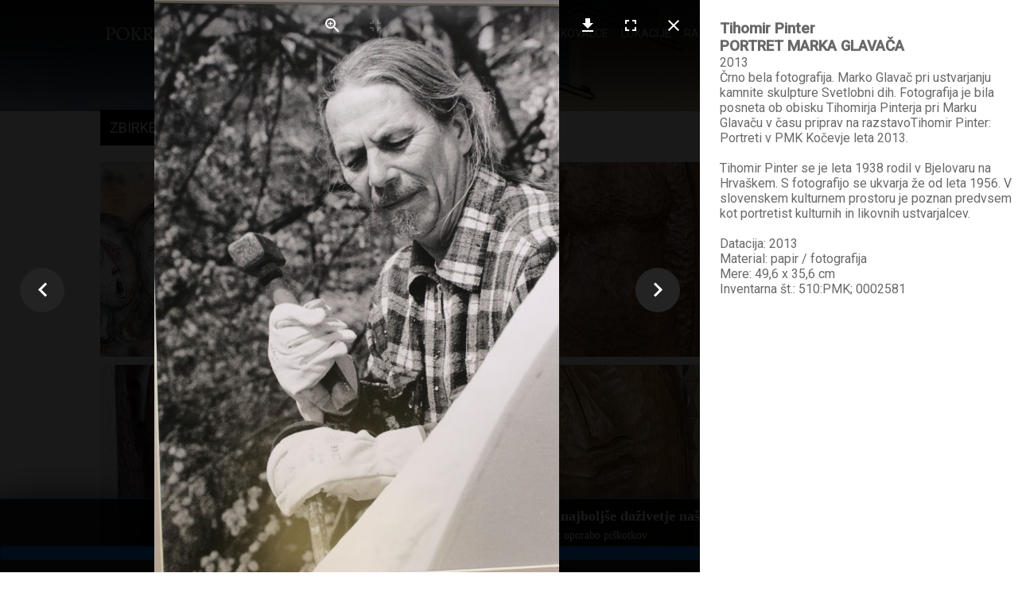

--- FILE ---
content_type: text/html; charset=utf-8
request_url: https://www.pmk-kocevje.si/digitalna-zbirka/zbirke-predmetov?marko-glavac
body_size: 77400
content:
<!DOCTYPE html>
<html prefix="og: http://ogp.me/ns#" dir="ltr" lang="sl-si">
<head>
    <base href="https://www.pmk-kocevje.si/digitalna-zbirka/zbirke-predmetov" />
	<meta http-equiv="content-type" content="text/html; charset=utf-8" />
	<meta name="author" content="Super User" />
	<meta property="og:image:width" content="2392" />
	<meta property="og:image:height" content="3388" />
	<meta property="og:title" content="Tihomir Pinter" />
	<meta property="og:type" content="article" />
	<meta property="og:image:url" content="https://www.pmk-kocevje.si/images/bagallery/original/4-jpg.jpg" />
	<meta property="og:url" content="https://www.pmk-kocevje.si/digitalna-zbirka/zbirke-predmetov?marko-glavac" />
	<meta name="generator" content="Joomla! - Open Source Content Management" />
	<title>ZBIRKE PREDMETOV - Pokrajinski muzej Kočevje</title>
	<link href="/templates/pmk_notranja_v1_2/favicon.ico" rel="shortcut icon" type="image/vnd.microsoft.icon" />
	<link href="/modules/mod_jbcookies/assets/css/jbcookies.css?0a8c4e6c07e13e9e9aaecb8bffa65bc7" rel="stylesheet" type="text/css" />
	<link href="/media/system/css/modal.css?0a8c4e6c07e13e9e9aaecb8bffa65bc7" rel="stylesheet" type="text/css" />
	<link href="/media/mod_lightbox/css/frontend/colorbox-3.css" rel="stylesheet" type="text/css" />
	<link href="https://www.pmk-kocevje.si/modules/mod_jf_mobilemenu/assets/jf_mm.min.css" rel="stylesheet" type="text/css" />
	<link href="//netdna.bootstrapcdn.com/font-awesome/4.5.0/css/font-awesome.min.css" rel="stylesheet" type="text/css" />
	<link href="https://cdnjs.cloudflare.com/ajax/libs/material-design-iconic-font/2.2.0/css/material-design-iconic-font.min.css" rel="stylesheet" type="text/css" />
	<link href="//fonts.googleapis.com/css?family=Roboto:500" rel="stylesheet" type="text/css" />
	<link href="https://www.pmk-kocevje.si/components/com_bagallery/assets/css/ba-style.css?2.2.3" rel="stylesheet" type="text/css" />
	<link href="https://www.pmk-kocevje.si/components/com_bagallery/assets/css/ba-effects.css?2.2.3" rel="stylesheet" type="text/css" />
	<style type="text/css">
#scrollToTop {
	cursor: pointer;
	font-size: 0.9em;
	position: fixed;
	text-align: center;
	z-index: 9999;
	-webkit-transition: background-color 0.2s ease-in-out;
	-moz-transition: background-color 0.2s ease-in-out;
	-ms-transition: background-color 0.2s ease-in-out;
	-o-transition: background-color 0.2s ease-in-out;
	transition: background-color 0.2s ease-in-out;

	background: #121212;
	color: #ffffff;
	border-radius: 3px;
	padding-left: 12px;
	padding-right: 12px;
	padding-top: 12px;
	padding-bottom: 12px;
	right: 20px; bottom: 20px;
}

#scrollToTop:hover {
	background: #0088cc;
	color: #ffffff;
}

#scrollToTop > img {
	display: block;
	margin: 0 auto;
}.icagenda_header
{
color:#fff;
font-size:15px;
font-weight:bold;
background: #010101;
  padding: 10px !important;
  display: inline-block;
text-transform: uppercase;
margin-bottom:15px;
}
@media(max-width:768px){.jf_mm_trigger,#jf_mm_menu{display:block}}
			.jf_mm_trigger{background-color:#4a5052;color:#f5f5f5}
			.jf_mm_wrapper .levelHolderClass,.jf_mm_wrapper .jf_mm_inactive{background-color:#4a5052}
			.jf_mm_wrapper li{background-color:#4a5052}
			.jf_mm_wrapper li:hover{background-color:#434749}
			.jf_mm_wrapper .backItemClass{background-color:#444444}
			.jf_mm_wrapper .backItemClass:hover{background-color:#333333}
			.jf_mm_wrapper li,.jf_mm_wrapper li:last-child,.jf_mm_wrapper .backItemClass{border-color:#5a5e5f}
			.jf_mm_wrapper h2{color:#888888}
			.jf_mm_wrapper a,.jf_mm_wrapper a:hover{color:#eeeeee}
			.jf_mm_wrapper .ltr,.jf_mm_wrapper .rtl{-webkit-box-shadow:5px 0 5px -5px #202020;-moz-box-shadow:5px 0 5px -5px #202020;box-shadow:5px 0 5px -5px #202020;}
		#jf_mm_menu.jf_hidden{display:none!important}
	</style>
	<script type="application/json" class="joomla-script-options new">{"csrf.token":"717a71ce7d57a3f76eac8ec146721caf","system.paths":{"root":"","base":""}}</script>
	<script src="/media/system/js/mootools-core.js?0a8c4e6c07e13e9e9aaecb8bffa65bc7" type="text/javascript"></script>
	<script src="/media/system/js/core.js?0a8c4e6c07e13e9e9aaecb8bffa65bc7" type="text/javascript"></script>
	<script src="/media/system/js/mootools-more.js?0a8c4e6c07e13e9e9aaecb8bffa65bc7" type="text/javascript"></script>
	<script src="/media/plg_system_sl_scrolltotop/js/scrolltotop_mt.js" type="text/javascript"></script>
	<script src="/media/jui/js/jquery.min.js?0a8c4e6c07e13e9e9aaecb8bffa65bc7" type="text/javascript"></script>
	<script src="/media/jui/js/jquery-noconflict.js?0a8c4e6c07e13e9e9aaecb8bffa65bc7" type="text/javascript"></script>
	<script src="/media/jui/js/jquery-migrate.min.js?0a8c4e6c07e13e9e9aaecb8bffa65bc7" type="text/javascript"></script>
	<script src="/media/system/js/caption.js?0a8c4e6c07e13e9e9aaecb8bffa65bc7" type="text/javascript"></script>
	<script src="/media/system/js/modal.js?0a8c4e6c07e13e9e9aaecb8bffa65bc7" type="text/javascript"></script>
	<script src="https://www.pmk-kocevje.si/modules/mod_jf_mobilemenu/assets/jquery.jf_multilevelpushmenu.min.js" type="text/javascript"></script>
	<script src="https://www.pmk-kocevje.si/modules/mod_jf_mobilemenu/assets/jf_mm.min.js" type="text/javascript"></script>
	<script src="https://www.pmk-kocevje.si/components/com_bagallery/libraries/modal/ba_modal.js?2.2.3" type="text/javascript"></script>
	<script src="https://www.pmk-kocevje.si/components/com_bagallery/libraries/ba_isotope/ba_isotope.js?2.2.3" type="text/javascript"></script>
	<script src="https://www.pmk-kocevje.si/components/com_bagallery/libraries/lazyload/jquery.lazyload.min.js?2.2.3" type="text/javascript"></script>
	<script src="https://www.pmk-kocevje.si/components/com_bagallery/assets/js/ba-gallery.js?2.2.3" type="text/javascript"></script>
	<script type="text/javascript">
document.addEvent('domready', function() {
	new Skyline_ScrollToTop({
		'image':		'/images/banners/scroll-to-top-4.png',
		'text':			'',
		'title':		'',
		'className':	'scrollToTop',
		'duration':		500,
		'transition':	Fx.Transitions.linear
	});
});jQuery(function($) {
			 $('.hasTip').each(function() {
				var title = $(this).attr('title');
				if (title) {
					var parts = title.split('::', 2);
					var mtelement = document.id(this);
					mtelement.store('tip:title', parts[0]);
					mtelement.store('tip:text', parts[1]);
				}
			});
			var JTooltips = new Tips($('.hasTip').get(), {"maxTitleChars": 50,"fixed": false});
		});jQuery(window).on('load',  function() {
				new JCaption('img.caption');
			});
					(function(i,s,o,g,r,a,m){i['GoogleAnalyticsObject']=r;i[r]=i[r]||function(){
					  (i[r].q=i[r].q||[]).push(arguments)},i[r].l=1*new Date();a=s.createElement(o),
					  m=s.getElementsByTagName(o)[0];a.async=1;a.src=g;m.parentNode.insertBefore(a,m)
					  })(window,document,'script','//www.google-analytics.com/analytics.js','ga');

					  ga('create', 'UA-119241182-1', 'pmk-kocevje.si');
					  ga('send', 'pageview');
					
		jQuery(function($) {
			SqueezeBox.initialize({});
			initSqueezeBox();
			$(document).on('subform-row-add', initSqueezeBox);

			function initSqueezeBox(event, container)
			{
				SqueezeBox.assign($(container || document).find('a.jbcookies').get(), {
					parse: 'rel'
				});
			}
		});

		window.jModalClose = function () {
			SqueezeBox.close();
		};

		// Add extra modal close functionality for tinyMCE-based editors
		document.onreadystatechange = function () {
			if (document.readyState == 'interactive' && typeof tinyMCE != 'undefined' && tinyMCE)
			{
				if (typeof window.jModalClose_no_tinyMCE === 'undefined')
				{
					window.jModalClose_no_tinyMCE = typeof(jModalClose) == 'function'  ?  jModalClose  :  false;

					jModalClose = function () {
						if (window.jModalClose_no_tinyMCE) window.jModalClose_no_tinyMCE.apply(this, arguments);
						tinyMCE.activeEditor.windowManager.close();
					};
				}

				if (typeof window.SqueezeBoxClose_no_tinyMCE === 'undefined')
				{
					if (typeof(SqueezeBox) == 'undefined')  SqueezeBox = {};
					window.SqueezeBoxClose_no_tinyMCE = typeof(SqueezeBox.close) == 'function'  ?  SqueezeBox.close  :  false;

					SqueezeBox.close = function () {
						if (window.SqueezeBoxClose_no_tinyMCE)  window.SqueezeBoxClose_no_tinyMCE.apply(this, arguments);
						tinyMCE.activeEditor.windowManager.close();
					};
				}
			}
		};
		
				var jf_mm_icons = [ 
					{itemID:"-"+"",fa_icon:"",img:"",style:""}
					
					
					
					
					
					
					
					
					
					
					
					
					
					
					
					
					
					
					
				];
				jQuery(document).ready(function($){$("#jf_mm_menu").jf_mm_menu()});
			var jf_mm_direction = "ltr";var jf_mm_backBtnTxt = "Nazaj";!function(n){n(window).load(function(){n(".backItemClass").each(function(){n(this).next().append("<li class=\"new_back\"></li>");var a=n(this),e=n(this).next().children(".new_back");e.append(a)})})}(jQuery);!function(n){n(window).load(function(){n("#jf_mm_menu").removeClass("jf_hidden")})}(jQuery);
	</script>

    <link rel="stylesheet" href="/templates/system/css/system.css" />
    <link rel="stylesheet" href="/templates/system/css/general.css" />

    <!-- Created by Artisteer v4.2.0.60623 -->
    
    
    <meta name="viewport" content="initial-scale = 1.0, maximum-scale = 1.0, user-scalable = no, width = device-width" />

    <!--[if lt IE 9]><script src="https://html5shiv.googlecode.com/svn/trunk/html5.js"></script><![endif]-->
    <link rel="stylesheet" href="/templates/pmk_notranja_v1_2/css/template.css" media="screen" type="text/css" />
    <!--[if lte IE 7]><link rel="stylesheet" href="/templates/pmk_notranja_v1_2/css/template.ie7.css" media="screen" /><![endif]-->
    <link rel="stylesheet" href="/templates/pmk_notranja_v1_2/css/template.responsive.css" media="all" type="text/css" />

<link rel="shortcut icon" href="/templates/pmk_notranja_v1_2/favicon.ico" type="image/x-icon" />
    <script>if ('undefined' != typeof jQuery) document._artxJQueryBackup = jQuery;</script>
    <script src="/templates/pmk_notranja_v1_2/jquery.js"></script>
    <script>jQuery.noConflict();</script>

    <script src="/templates/pmk_notranja_v1_2/script.js"></script>
    <script src="/templates/pmk_notranja_v1_2/script.responsive.js"></script>
    <script src="/templates/pmk_notranja_v1_2/modules.js"></script>
        <script>if (document._artxJQueryBackup) jQuery = document._artxJQueryBackup;</script>
      
<link href="https://fonts.googleapis.com/css?family=Roboto&display=swap" rel="stylesheet">

</head>
<body>

<div id="art-main">
<header class="art-header">
    <div class="art-shapes">
        
            </div>




<a href="/index.php" class="art-logo art-logo-1096339640">
    <img class="art-logo-1096339640"src="/templates/pmk_notranja_v1_2/images/logo-1096339640.png" alt="" />
</a>

<nav class="art-nav">
    <div class="art-nav-inner">
    
<ul class="art-hmenu"><li class="item-101"><a href="/"><img class="art-menu-image" src="/images/domov_small.png" alt="DOMOV" /></a></li><li class="item-102 deeper parent"><a class="separator">O MUZEJU</a><ul><li class="item-118"><a href="/o-muzeju/osnovni-podatki">OSNOVNI PODATKI</a></li><li class="item-119"><a href="/o-muzeju/zgodovina">ZGODOVINA</a></li><li class="item-120"><a href="/o-muzeju/kontakti">KONTAKTI</a></li><li class="item-121"><a href="/o-muzeju/javne-informacije">JAVNE INFORMACIJE</a></li><li class="item-194"><a href="/o-muzeju/izjava-o-dostopnosti-zdsma">IZJAVA O DOSTOPNOSTI (ZDSMA)</a></li><li class="item-122"><a href="/o-muzeju/svet-muzeja">SVET MUZEJA</a></li><li class="item-123"><a href="/o-muzeju/javna-narocila">JAVNA NAROČILA</a></li><li class="item-193"><a href="/o-muzeju/varstvo-osebnih-podatkov">VARSTVO OSEBNIH PODATKOV</a></li><li class="item-125"><a href="/o-muzeju/financerji-sponzorji-donatorji">SPONZORJI</a></li><li class="item-185"><a href="/o-muzeju/projekti">PROJEKTI</a></li></ul></li><li class="item-103 deeper parent"><a class="separator">ZA OBISKOVALCE</a><ul><li class="item-124"><a href="/za-obiskovalce/vstopnina">VSTOPNINA</a></li><li class="item-126 deeper parent"><a href="/za-obiskovalce/pedagosko-andragoski-program">PEDAGOŠKO-ANDRAGOŠKI PROGRAM</a><ul><li class="item-191"><a href="/za-obiskovalce/pedagosko-andragoski-program/pedagoska-dejavnost">PEDAGOŠKA DEJAVNOST</a></li><li class="item-129"><a href="/za-obiskovalce/pedagosko-andragoski-program/ucne-ure">UČNE URE</a></li><li class="item-130"><a href="/za-obiskovalce/pedagosko-andragoski-program/ucne-minute">UČNE MINUTE</a></li><li class="item-131"><a href="/za-obiskovalce/pedagosko-andragoski-program/delavnice">DELAVNICE</a></li><li class="item-132"><a href="/za-obiskovalce/pedagosko-andragoski-program/tematski-dan">TEMATSKI DNEVI</a></li><li class="item-133"><a href="/za-obiskovalce/pedagosko-andragoski-program/muzejski-abonma">MUZEJSKI ABONMA</a></li><li class="item-134"><a href="/za-obiskovalce/pedagosko-andragoski-program/lutkovne-igrice">LUTKOVNE IGRICE</a></li></ul></li></ul></li><li class="item-104 deeper parent"><a class="separator">LOKACIJE</a><ul><li class="item-127"><a href="/lokacije/likovni-salon-kocevje">LIKOVNI SALON KOČEVJE</a></li><li class="item-189"><a href="/lokacije/seskov-dom">ŠEŠKOV DOM</a></li><li class="item-190"><a href="/lokacije/kulturni-dom-predgrad">KULTURNI DOM PREDGRAD</a></li><li class="item-188"><a href="/virtualno/index.html" target="_blank">VIRTUALNI OGLED</a></li></ul></li><li class="item-105 deeper parent"><a class="separator">RAZSTAVE</a><ul><li class="item-186 deeper parent"><a class="separator">POKRAJINSKI MUZEJ KOČEVJE</a><ul><li class="item-187"><a href="/razstave/pokrajinski-muzej-kocevje/razstavni-program-pmk">RAZSTAVNI PROGRAM</a></li><li class="item-192"><a href="/razstave/pokrajinski-muzej-kocevje/arhiv-razstav">ARHIV RAZSTAV</a></li></ul></li><li class="item-172 deeper parent"><a class="separator">LIKOVNI SALON KOČEVJE</a><ul><li class="item-173"><a href="/razstave/likovni-salon-kocevje/razstavni-program">RAZSTAVNI PROGRAM</a></li><li class="item-174"><a href="/razstave/likovni-salon-kocevje/napovedujemo">NAPOVEDUJEMO</a></li></ul></li></ul></li><li class="item-106"><a title="art-postheader" href="/novice">NOVICE</a></li><li class="item-107 active deeper parent"><a class="active separator">DIGITALNA ZBIRKA</a><ul><li class="item-140 current active"><a class=" active" href="/digitalna-zbirka/zbirke-predmetov">ZBIRKE PREDMETOV</a></li><li class="item-195"><a href="/digitalna-zbirka/solstvo">ŠOLSTVO</a></li><li class="item-196"><a href="/digitalna-zbirka/strokovna-sola-za-lesno-industrijo-obrt-kocevje">STROKOVNA ŠOLA ZA LESNO INDUSTRIJO</a></li><li class="item-197"><a href="/digitalna-zbirka/razglednice">RAZGLEDNICE</a></li><li class="item-198"><a href="/digitalna-zbirka/gledalisce">GLEDALIŠČE</a></li></ul></li></ul><div id="jf_mm_menu" class=" jf_hidden"><nav><h2><i class="fa fa-times"></i>PMK Kočevje</h2><ul>
<li class="item-101 default"><a href="/" ><img src="/images/domov_small.png" alt="DOMOV" /></a><h2><i></i><img src="/images/domov_small.png" alt="DOMOV" /></h2></li><li class="item-102 divider deeper parent"><a class="separator ">O MUZEJU</a><h2><i></i>O MUZEJU</h2><ul class="nav-child unstyled"><li class="item-118"><a href="/o-muzeju/osnovni-podatki" >OSNOVNI PODATKI</a><h2><i></i>OSNOVNI PODATKI</h2></li><li class="item-119"><a href="/o-muzeju/zgodovina" >ZGODOVINA</a><h2><i></i>ZGODOVINA</h2></li><li class="item-120"><a href="/o-muzeju/kontakti" >KONTAKTI</a><h2><i></i>KONTAKTI</h2></li><li class="item-121"><a href="/o-muzeju/javne-informacije" >JAVNE INFORMACIJE</a><h2><i></i>JAVNE INFORMACIJE</h2></li><li class="item-194"><a href="/o-muzeju/izjava-o-dostopnosti-zdsma" >IZJAVA O DOSTOPNOSTI (ZDSMA)</a><h2><i></i>IZJAVA O DOSTOPNOSTI (ZDSMA)</h2></li><li class="item-122"><a href="/o-muzeju/svet-muzeja" >SVET MUZEJA</a><h2><i></i>SVET MUZEJA</h2></li><li class="item-123"><a href="/o-muzeju/javna-narocila" >JAVNA NAROČILA</a><h2><i></i>JAVNA NAROČILA</h2></li><li class="item-193"><a href="/o-muzeju/varstvo-osebnih-podatkov" >VARSTVO OSEBNIH PODATKOV</a><h2><i></i>VARSTVO OSEBNIH PODATKOV</h2></li><li class="item-125"><a href="/o-muzeju/financerji-sponzorji-donatorji" >SPONZORJI</a><h2><i></i>SPONZORJI</h2></li><li class="item-185"><a href="/o-muzeju/projekti" >PROJEKTI</a><h2><i></i>PROJEKTI</h2></li></ul></li><li class="item-103 divider deeper parent"><a class="separator ">ZA OBISKOVALCE</a><h2><i></i>ZA OBISKOVALCE</h2><ul class="nav-child unstyled"><li class="item-124"><a href="/za-obiskovalce/vstopnina" >VSTOPNINA</a><h2><i></i>VSTOPNINA</h2></li><li class="item-126 deeper parent"><a href="/za-obiskovalce/pedagosko-andragoski-program" >PEDAGOŠKO-ANDRAGOŠKI PROGRAM</a><h2><i></i>PEDAGOŠKO-ANDRAGOŠKI PROGRAM</h2><ul class="nav-child unstyled"><li class="item-191"><a href="/za-obiskovalce/pedagosko-andragoski-program/pedagoska-dejavnost" >PEDAGOŠKA DEJAVNOST</a><h2><i></i>PEDAGOŠKA DEJAVNOST</h2></li><li class="item-129"><a href="/za-obiskovalce/pedagosko-andragoski-program/ucne-ure" >UČNE URE</a><h2><i></i>UČNE URE</h2></li><li class="item-130"><a href="/za-obiskovalce/pedagosko-andragoski-program/ucne-minute" >UČNE MINUTE</a><h2><i></i>UČNE MINUTE</h2></li><li class="item-131"><a href="/za-obiskovalce/pedagosko-andragoski-program/delavnice" >DELAVNICE</a><h2><i></i>DELAVNICE</h2></li><li class="item-132"><a href="/za-obiskovalce/pedagosko-andragoski-program/tematski-dan" >TEMATSKI DNEVI</a><h2><i></i>TEMATSKI DNEVI</h2></li><li class="item-133"><a href="/za-obiskovalce/pedagosko-andragoski-program/muzejski-abonma" >MUZEJSKI ABONMA</a><h2><i></i>MUZEJSKI ABONMA</h2></li><li class="item-134"><a href="/za-obiskovalce/pedagosko-andragoski-program/lutkovne-igrice" >LUTKOVNE IGRICE</a><h2><i></i>LUTKOVNE IGRICE</h2></li></ul></li></ul></li><li class="item-104 divider deeper parent"><a class="separator ">LOKACIJE</a><h2><i></i>LOKACIJE</h2><ul class="nav-child unstyled"><li class="item-127"><a href="/lokacije/likovni-salon-kocevje" >LIKOVNI SALON KOČEVJE</a><h2><i></i>LIKOVNI SALON KOČEVJE</h2></li><li class="item-189"><a href="/lokacije/seskov-dom" >ŠEŠKOV DOM</a><h2><i></i>ŠEŠKOV DOM</h2></li><li class="item-190"><a href="/lokacije/kulturni-dom-predgrad" >KULTURNI DOM PREDGRAD</a><h2><i></i>KULTURNI DOM PREDGRAD</h2></li><li class="item-188"><a href="/virtualno/index.html" target="_blank">VIRTUALNI OGLED</a><h2><i></i>VIRTUALNI OGLED</h2></li></ul></li><li class="item-105 divider deeper parent"><a class="separator ">RAZSTAVE</a><h2><i></i>RAZSTAVE</h2><ul class="nav-child unstyled"><li class="item-186 divider deeper parent"><a class="separator ">POKRAJINSKI MUZEJ KOČEVJE</a><h2><i></i>POKRAJINSKI MUZEJ KOČEVJE</h2><ul class="nav-child unstyled"><li class="item-187"><a href="/razstave/pokrajinski-muzej-kocevje/razstavni-program-pmk" >RAZSTAVNI PROGRAM</a><h2><i></i>RAZSTAVNI PROGRAM</h2></li><li class="item-192"><a href="/razstave/pokrajinski-muzej-kocevje/arhiv-razstav" >ARHIV RAZSTAV</a><h2><i></i>ARHIV RAZSTAV</h2></li></ul></li><li class="item-172 divider deeper parent"><a class="separator ">LIKOVNI SALON KOČEVJE</a><h2><i></i>LIKOVNI SALON KOČEVJE</h2><ul class="nav-child unstyled"><li class="item-173"><a href="/razstave/likovni-salon-kocevje/razstavni-program" >RAZSTAVNI PROGRAM</a><h2><i></i>RAZSTAVNI PROGRAM</h2></li><li class="item-174"><a href="/razstave/likovni-salon-kocevje/napovedujemo" >NAPOVEDUJEMO</a><h2><i></i>NAPOVEDUJEMO</h2></li></ul></li></ul></li><li class="item-106"><a href="/novice" title="art-postheader">NOVICE</a><h2><i></i>NOVICE</h2></li><li class="item-107 active divider deeper parent"><a class="separator ">DIGITALNA ZBIRKA</a><h2><i></i>DIGITALNA ZBIRKA</h2><ul class="nav-child unstyled"><li class="item-140 current active"><a href="/digitalna-zbirka/zbirke-predmetov" >ZBIRKE PREDMETOV</a><h2><i></i>ZBIRKE PREDMETOV</h2></li><li class="item-195"><a href="/digitalna-zbirka/solstvo" >ŠOLSTVO</a><h2><i></i>ŠOLSTVO</h2></li><li class="item-196"><a href="/digitalna-zbirka/strokovna-sola-za-lesno-industrijo-obrt-kocevje" >STROKOVNA ŠOLA ZA LESNO INDUSTRIJO</a><h2><i></i>STROKOVNA ŠOLA ZA LESNO INDUSTRIJO</h2></li><li class="item-197"><a href="/digitalna-zbirka/razglednice" >RAZGLEDNICE</a><h2><i></i>RAZGLEDNICE</h2></li><li class="item-198"><a href="/digitalna-zbirka/gledalisce" >GLEDALIŠČE</a><h2><i></i>GLEDALIŠČE</h2></li></ul></li></ul></nav></div><div class="jf_mm_trigger"><i class="fa fa-bars"></i></div><div class="jf_mm_backout"></div>
 
        </div>
    </nav>

                    
</header>
<div class="art-sheet clearfix">
            <div class="art-layout-wrapper">
                <div class="art-content-layout">
                    <div class="art-content-layout-row">
                        <div class="art-layout-cell art-content">
<article class="art-post art-messages"><div class="art-postcontent clearfix"><div id="system-message-container">
	</div>
</div></article><div class="item-page"><article class="art-post"><h2 class="art-postheader">Zbirke predmetov</h2><div class="art-postcontent clearfix"><div class="art-article"><p><div class='ba-gallery ' data-gallery='1' style="background-color:rgba(0,0,0,0.9);"><div class="modal-scrollable"><div class="ba-modal gallery-modal " style="display:none"><div class="ba-modal-header row-fluid" style="box-shadow: inset 0px 130px 100px -125px rgba(0,0,0,0.9);"><div class="ba-modal-title" ></div><div class="ba-center-icons"><i style="color:rgba(255, 255, 255, 1)" class="ba-zoom-in zmdi zmdi-zoom-in"></i><i class="ba-zoom-out disabled-item zmdi zmdi-fullscreen-exit" style="color:rgba(255, 255, 255, 1)"></i></div><div class="ba-right-icons"><div class="header-icons"><a href="#" class="ba-download-img zmdi zmdi-download" style="color:rgba(255, 255, 255, 1)" download></a><i class="zmdi zmdi-fullscreen display-lightbox-fullscreen" style="color:rgba(255, 255, 255, 1)"></i><i class="ba-icon-close zmdi zmdi-close" style="color:rgba(255, 255, 255, 1)"></i></div></div></div><div class="ba-modal-body"><div class="modal-image"><input type="hidden" class="ba-juri" value="https://www.pmk-kocevje.si/"></div><div class="description-wrapper"><div class="modal-description"><h3>Tihomir Pinter</h3>

<h3>PORTRET MARKA GLAVAČA</h3>

<p>2013</p>

<p>Črno bela fotografija. Marko Glavač pri ustvarjanju kamnite skulpture Svetlobni dih. Fotografija je bila posneta ob obisku Tihomirja Pinterja pri Marku Glavaču v času priprav na razstavoTihomir Pinter: Portreti v PMK Kočevje leta 2013.</p>

<p>&nbsp;</p>

<p>Tihomir Pinter se je leta 1938 rodil v Bjelovaru na Hrva&scaron;kem. S fotografijo se ukvarja že od leta 1956. V slovenskem kulturnem prostoru je poznan predvsem kot portretist kulturnih in likovnih ustvarjalcev.</p>

<p>&nbsp;</p>

<p>Datacija: 2013</p>

<p>Material: papir / fotografija</p>

<p>Mere: 49,6 x 35,6 cm</p>

<p>Inventarna &scaron;t.: 510:PMK; 0002581</p>
</div></div></div></div><input type='hidden' class='lightbox-options' value='{"lightbox_border":"rgba(255, 255, 255, 1)","lightbox_bg":"#000000","lightbox_bg_transparency":"0.9","display_likes":"0","display_header":"1","display_zoom":"1","lightbox_display_title":"0","lightbox_width":"45","auto_resize":"1","disable_lightbox":"0","twitter_share":"0","description_position":"right","facebook_share":"0","google_share":"0","pinterest_share":"0","linkedin_share":"0","vkontakte_share":"0","display_download":"1","enable_alias":"1","display_fullscreen":"1","header_icons_color":"rgba(255, 255, 255, 1)"}'><div class="modal-nav" style="display:none"><i class="ba-left-action zmdi zmdi-chevron-left" style="color:rgba(255, 255, 255, 1); background-color:rgba(35, 35, 35, 1)"></i><i class="ba-right-action zmdi zmdi-chevron-right" style="color:rgba(255, 255, 255, 1); background-color:rgba(35, 35, 35, 1)"></i></div></div><div class="ba-gallery-row-wrapper"><div class='ba-gallery-content-wrapper'><div class='ba-gallery-content'><div class='row-fluid'><div class='span12 ba-gallery-grid css-style-1'><div class='ba-gallery-items category-0 category-1' style='display: none;'><a href='https://www.pmk-kocevje.si/digitalna-zbirka/zbirke-predmetov?akvarel' class='ba-gallery-image-link'></a><div class='ba-image'><img data-original='https://www.pmk-kocevje.si/images/bagallery/gallery-1/thumbnail/category-1/v-3679.jpg' alt=''><div class='ba-caption'><div class='ba-caption-content'><h3>Stane Jarm</h3><p class='short-description'>Štiri pevke / Kvartete</p></div></div><input type='hidden' class='image-id' data-id='ba-image-701' value='{"id":"701","form_id":"1","category":"category-1","name":"v-3679.jpg","path":"images\/bagallery\/original\/v-3679.jpg","url":"https:\/\/www.pmk-kocevje.si\/images\/bagallery\/gallery-1\/compression\/v-3679.jpg","thumbnail_url":"\/images\/bagallery\/gallery-1\/thumbnail\/category-1\/v-3679.jpg","title":"Stane Jarm","short":"\u0160tiri pevke \/ Kvartete","alt":"","description":"&lt;p&gt;Stane Jarm&lt;\/p&gt;\n\n&lt;p&gt;&amp;nbsp;&lt;\/p&gt;\n\n&lt;h3&gt;&amp;Scaron;TIRI PEVKE \/ KVARTET&lt;\/h3&gt;\n\n&lt;p&gt;&amp;nbsp;&lt;\/p&gt;\n\n&lt;p&gt;1985&lt;\/p&gt;\n\n&lt;p&gt;&amp;nbsp;&lt;\/p&gt;\n\n&lt;p&gt;Delo je del pridobljene zasebne zbirke Ora\u017eem, Essen-Ko\u010devje.&lt;\/p&gt;\n\n&lt;p&gt;Stane Jarm &amp;nbsp;(1931&amp;ndash;2011), akademski kipar rojen v dru\u017eini z&amp;nbsp;&lt;a href=\"https:\/\/sl.wikipedia.org\/wiki\/Rezbarstvo\" title=\"Rezbarstvo\"&gt;rezbarsko&lt;\/a&gt;&amp;nbsp;&amp;ndash; podobarsko tradicijo. Po kon\u010dani osnovni &amp;scaron;oli v&amp;nbsp;&lt;a href=\"https:\/\/sl.wikipedia.org\/wiki\/Osilnica\" title=\"Osilnica\"&gt;Osilnici&lt;\/a&gt;&amp;nbsp;je leta&amp;nbsp;&lt;a href=\"https:\/\/sl.wikipedia.org\/wiki\/1946\" title=\"1946\"&gt;1946&lt;\/a&gt;&amp;nbsp;s sestrino pomo\u010djo opravi sprejemne izpite na Srednji &amp;scaron;oli za umetno obrt v&amp;nbsp;&lt;a href=\"https:\/\/sl.wikipedia.org\/wiki\/Ljubljana\" title=\"Ljubljana\"&gt;Ljubljani&lt;\/a&gt;. &amp;Scaron;olanje je nadaljeval na&amp;nbsp;&lt;a href=\"https:\/\/sl.wikipedia.org\/wiki\/Akademija_za_likovno_umetnost_in_oblikovanje_v_Ljubljani\" title=\"Akademija za likovno umetnost in oblikovanje v Ljubljani\"&gt;ALU&lt;\/a&gt;, kjer je med letoma&amp;nbsp;&lt;a href=\"https:\/\/sl.wikipedia.org\/wiki\/1950\" title=\"1950\"&gt;1950&lt;\/a&gt;&amp;nbsp;in&amp;nbsp;&lt;a href=\"https:\/\/sl.wikipedia.org\/wiki\/1954\" title=\"1954\"&gt;1954&lt;\/a&gt;&amp;nbsp;&amp;scaron;tudiral kiparstvo pri&amp;nbsp;&lt;a href=\"https:\/\/sl.wikipedia.org\/wiki\/Profesor\" title=\"Profesor\"&gt;prof.&lt;\/a&gt;&amp;nbsp;&lt;a href=\"https:\/\/sl.wikipedia.org\/wiki\/Zdenko_Kalin\" title=\"Zdenko Kalin\"&gt;Zdenku&lt;\/a&gt;&amp;nbsp;in&amp;nbsp;&lt;a href=\"https:\/\/sl.wikipedia.org\/wiki\/Boris_Kalin\" title=\"Boris Kalin\"&gt;Borisu Kalinu&lt;\/a&gt;. Po&amp;nbsp;&lt;a href=\"https:\/\/sl.wikipedia.org\/wiki\/Diploma\" title=\"Diploma\"&gt;diplomi&lt;\/a&gt;&amp;nbsp;se je vpisal na kiparsko specialko in jo leta&amp;nbsp;&lt;a href=\"https:\/\/sl.wikipedia.org\/wiki\/1956\" title=\"1956\"&gt;1956&lt;\/a&gt;&amp;nbsp;uspe&amp;scaron;no zaklju\u010dil.&lt;\/p&gt;\n\n&lt;p&gt;&amp;nbsp;&lt;\/p&gt;\n\n&lt;p&gt;Datacija: 1985&lt;\/p&gt;\n\n&lt;p&gt;Material: akvarel \/ papir&lt;\/p&gt;\n\n&lt;p&gt;Mere: 43 x 55 cm&lt;\/p&gt;\n\n&lt;p&gt;Inventarna &amp;scaron;t.: 510:PMK; 0003611&lt;\/p&gt;\n","link":"","video":"","settings":null,"likes":"0","imageId":"174","target":"blank","lightboxUrl":"akvarel","watermark_name":"v-3679.jpg","hideInAll":"0","suffix":""}'></div></div><div class='ba-gallery-items category-0 category-1' style='display: none;'><a href='https://www.pmk-kocevje.si/digitalna-zbirka/zbirke-predmetov?grafika' class='ba-gallery-image-link'></a><div class='ba-image'><img data-original='https://www.pmk-kocevje.si/images/bagallery/gallery-1/thumbnail/category-1/v-3676.png' alt=''><div class='ba-caption'><div class='ba-caption-content'><h3>Stane Jarm</h3><p class='short-description'>Talci</p></div></div><input type='hidden' class='image-id' data-id='ba-image-700' value='{"id":"700","form_id":"1","category":"category-1","name":"v-3676.png","path":"images\/bagallery\/original\/v-3676.png","url":"https:\/\/www.pmk-kocevje.si\/images\/bagallery\/gallery-1\/compression\/v-3676.png","thumbnail_url":"\/images\/bagallery\/gallery-1\/thumbnail\/category-1\/v-3676.png","title":"Stane Jarm","short":"Talci","alt":"","description":"&lt;p&gt;Stane Jarm&lt;\/p&gt;\n\n&lt;h3&gt;TALCI&lt;\/h3&gt;\n\n&lt;p&gt;70. leta 20. stol.&lt;\/p&gt;\n\n&lt;p&gt;\u010crn in moder barvni lesorez vertikalnega formata. V zgornjem delu grafike podolgovati \u017ealostni obrazi \u017ealujo\u010dih \u017een v horizontalnem polo\u017eaju. Delo je del pridobljene zasebne zbirke Ora\u017eem, Essen-Ko\u010devje.&lt;\/p&gt;\n\n&lt;p&gt;Stane Jarm &amp;nbsp;(1931&amp;ndash;2011), akademski kipar rojen v dru\u017eini z&amp;nbsp;&lt;a href=\"https:\/\/sl.wikipedia.org\/wiki\/Rezbarstvo\" title=\"Rezbarstvo\"&gt;rezbarsko&lt;\/a&gt;&amp;nbsp;&amp;ndash; podobarsko tradicijo. Po kon\u010dani osnovni &amp;scaron;oli v&amp;nbsp;&lt;a href=\"https:\/\/sl.wikipedia.org\/wiki\/Osilnica\" title=\"Osilnica\"&gt;Osilnici&lt;\/a&gt;&amp;nbsp;je leta&amp;nbsp;&lt;a href=\"https:\/\/sl.wikipedia.org\/wiki\/1946\" title=\"1946\"&gt;1946&lt;\/a&gt;&amp;nbsp;s sestrino pomo\u010djo opravi sprejemne izpite na Srednji &amp;scaron;oli za umetno obrt v&amp;nbsp;&lt;a href=\"https:\/\/sl.wikipedia.org\/wiki\/Ljubljana\" title=\"Ljubljana\"&gt;Ljubljani&lt;\/a&gt;. &amp;Scaron;olanje je nadaljeval na&amp;nbsp;&lt;a href=\"https:\/\/sl.wikipedia.org\/wiki\/Akademija_za_likovno_umetnost_in_oblikovanje_v_Ljubljani\" title=\"Akademija za likovno umetnost in oblikovanje v Ljubljani\"&gt;ALU&lt;\/a&gt;, kjer je med letoma&amp;nbsp;&lt;a href=\"https:\/\/sl.wikipedia.org\/wiki\/1950\" title=\"1950\"&gt;1950&lt;\/a&gt;&amp;nbsp;in&amp;nbsp;&lt;a href=\"https:\/\/sl.wikipedia.org\/wiki\/1954\" title=\"1954\"&gt;1954&lt;\/a&gt;&amp;nbsp;&amp;scaron;tudiral kiparstvo pri&amp;nbsp;&lt;a href=\"https:\/\/sl.wikipedia.org\/wiki\/Profesor\" title=\"Profesor\"&gt;prof.&lt;\/a&gt;&amp;nbsp;&lt;a href=\"https:\/\/sl.wikipedia.org\/wiki\/Zdenko_Kalin\" title=\"Zdenko Kalin\"&gt;Zdenku&lt;\/a&gt;&amp;nbsp;in&amp;nbsp;&lt;a href=\"https:\/\/sl.wikipedia.org\/wiki\/Boris_Kalin\" title=\"Boris Kalin\"&gt;Borisu Kalinu&lt;\/a&gt;. Po&amp;nbsp;&lt;a href=\"https:\/\/sl.wikipedia.org\/wiki\/Diploma\" title=\"Diploma\"&gt;diplomi&lt;\/a&gt;&amp;nbsp;se je vpisal na kiparsko specialko in jo leta&amp;nbsp;&lt;a href=\"https:\/\/sl.wikipedia.org\/wiki\/1956\" title=\"1956\"&gt;1956&lt;\/a&gt;&amp;nbsp;uspe&amp;scaron;no zaklju\u010dil.&lt;\/p&gt;\n\n&lt;p&gt;&amp;nbsp;&lt;\/p&gt;\n\n&lt;p&gt;Datacija: 70. leta 20. stol.&lt;\/p&gt;\n\n&lt;p&gt;Material: lesorez \/ papir&lt;\/p&gt;\n\n&lt;p&gt;Mere: 93 x 44 cm&lt;\/p&gt;\n\n&lt;p&gt;Inventarna &amp;scaron;t.: 510:PMK; 0003608&lt;\/p&gt;\n","link":"","video":"","settings":null,"likes":"0","imageId":"173","target":"blank","lightboxUrl":"grafika","watermark_name":"v-3676.png","hideInAll":"0","suffix":""}'></div></div><div class='ba-gallery-items category-0 category-1' style='display: none;'><a href='https://www.pmk-kocevje.si/digitalna-zbirka/zbirke-predmetov?relief-2-2-2-2' class='ba-gallery-image-link'></a><div class='ba-image'><img data-original='https://www.pmk-kocevje.si/images/bagallery/gallery-1/thumbnail/category-1/v-3675.jpg' alt=''><div class='ba-caption'><div class='ba-caption-content'><h3>Stane Jarm</h3><p class='short-description'>Dekliška figura</p></div></div><input type='hidden' class='image-id' data-id='ba-image-699' value='{"id":"699","form_id":"1","category":"category-1","name":"v-3675.jpg","path":"images\/bagallery\/original\/v-3675.jpg","url":"https:\/\/www.pmk-kocevje.si\/images\/bagallery\/gallery-1\/compression\/v-3675.jpg","thumbnail_url":"\/images\/bagallery\/gallery-1\/thumbnail\/category-1\/v-3675.jpg","title":"Stane Jarm","short":"Dekli\u0161ka figura","alt":"","description":"&lt;p&gt;Stane Jarm&lt;\/p&gt;\n\n&lt;p&gt;&amp;nbsp;&lt;\/p&gt;\n\n&lt;h3&gt;DEKLI&amp;Scaron;KA FIGURA&lt;\/h3&gt;\n\n&lt;p&gt;&amp;nbsp;&lt;\/p&gt;\n\n&lt;p&gt;1987&lt;\/p&gt;\n\n&lt;p&gt;&amp;nbsp;&lt;\/p&gt;\n\n&lt;p&gt;Relief celo telesnega \u017eenskega akta. Delo je del pridobljene zasebne zbirke Ora\u017eem, Essen-Ko\u010devje.&lt;\/p&gt;\n\n&lt;p&gt;Stane Jarm &amp;nbsp;(1931&amp;ndash;2011), akademski kipar rojen v dru\u017eini z&amp;nbsp;&lt;a href=\"https:\/\/sl.wikipedia.org\/wiki\/Rezbarstvo\" title=\"Rezbarstvo\"&gt;rezbarsko&lt;\/a&gt;&amp;nbsp;&amp;ndash; podobarsko tradicijo. Po kon\u010dani osnovni &amp;scaron;oli v&amp;nbsp;&lt;a href=\"https:\/\/sl.wikipedia.org\/wiki\/Osilnica\" title=\"Osilnica\"&gt;Osilnici&lt;\/a&gt;&amp;nbsp;je leta&amp;nbsp;&lt;a href=\"https:\/\/sl.wikipedia.org\/wiki\/1946\" title=\"1946\"&gt;1946&lt;\/a&gt;&amp;nbsp;s sestrino pomo\u010djo opravi sprejemne izpite na Srednji &amp;scaron;oli za umetno obrt v&amp;nbsp;&lt;a href=\"https:\/\/sl.wikipedia.org\/wiki\/Ljubljana\" title=\"Ljubljana\"&gt;Ljubljani&lt;\/a&gt;. &amp;Scaron;olanje je nadaljeval na&amp;nbsp;&lt;a href=\"https:\/\/sl.wikipedia.org\/wiki\/Akademija_za_likovno_umetnost_in_oblikovanje_v_Ljubljani\" title=\"Akademija za likovno umetnost in oblikovanje v Ljubljani\"&gt;ALU&lt;\/a&gt;, kjer je med letoma&amp;nbsp;&lt;a href=\"https:\/\/sl.wikipedia.org\/wiki\/1950\" title=\"1950\"&gt;1950&lt;\/a&gt;&amp;nbsp;in&amp;nbsp;&lt;a href=\"https:\/\/sl.wikipedia.org\/wiki\/1954\" title=\"1954\"&gt;1954&lt;\/a&gt;&amp;nbsp;&amp;scaron;tudiral kiparstvo pri&amp;nbsp;&lt;a href=\"https:\/\/sl.wikipedia.org\/wiki\/Profesor\" title=\"Profesor\"&gt;prof.&lt;\/a&gt;&amp;nbsp;&lt;a href=\"https:\/\/sl.wikipedia.org\/wiki\/Zdenko_Kalin\" title=\"Zdenko Kalin\"&gt;Zdenku&lt;\/a&gt;&amp;nbsp;in&amp;nbsp;&lt;a href=\"https:\/\/sl.wikipedia.org\/wiki\/Boris_Kalin\" title=\"Boris Kalin\"&gt;Borisu Kalinu&lt;\/a&gt;. Po&amp;nbsp;&lt;a href=\"https:\/\/sl.wikipedia.org\/wiki\/Diploma\" title=\"Diploma\"&gt;diplomi&lt;\/a&gt;&amp;nbsp;se je vpisal na kiparsko specialko in jo leta&amp;nbsp;&lt;a href=\"https:\/\/sl.wikipedia.org\/wiki\/1956\" title=\"1956\"&gt;1956&lt;\/a&gt;&amp;nbsp;uspe&amp;scaron;no zaklju\u010dil.&lt;\/p&gt;\n\n&lt;p&gt;&amp;nbsp;&lt;\/p&gt;\n\n&lt;p&gt;Datacija: 1987&lt;\/p&gt;\n\n&lt;p&gt;Material: LES&lt;\/p&gt;\n\n&lt;p&gt;Mere: 53 x 14,5 x 3 cm&lt;\/p&gt;\n\n&lt;p&gt;Inventarna &amp;scaron;t.: 510:PMK; 0003607&lt;\/p&gt;\n","link":"","video":"","settings":null,"likes":"0","imageId":"172","target":"blank","lightboxUrl":"relief-2-2-2-2","watermark_name":"v-3675.jpg","hideInAll":"0","suffix":""}'></div></div><div class='ba-gallery-items category-0 category-1' style='display: none;'><a href='https://www.pmk-kocevje.si/digitalna-zbirka/zbirke-predmetov?relief-2-2-2' class='ba-gallery-image-link'></a><div class='ba-image'><img data-original='https://www.pmk-kocevje.si/images/bagallery/gallery-1/thumbnail/category-1/v-3674.jpg' alt=''><div class='ba-caption'><div class='ba-caption-content'><h3>Stane Jarm</h3><p class='short-description'>Kristus / Razpelo </p></div></div><input type='hidden' class='image-id' data-id='ba-image-698' value='{"id":"698","form_id":"1","category":"category-1","name":"v-3674.jpg","path":"images\/bagallery\/original\/v-3674.jpg","url":"https:\/\/www.pmk-kocevje.si\/images\/bagallery\/gallery-1\/compression\/v-3674.jpg","thumbnail_url":"\/images\/bagallery\/gallery-1\/thumbnail\/category-1\/v-3674.jpg","title":"Stane Jarm","short":"Kristus \/ Razpelo ","alt":"","description":"&lt;p&gt;Stane Jarm&lt;\/p&gt;\n\n&lt;p&gt;&amp;nbsp;&lt;\/p&gt;\n\n&lt;h2&gt;KRISTUS \/ RAZPELO&lt;\/h2&gt;\n\n&lt;p&gt;&amp;nbsp;&lt;\/p&gt;\n\n&lt;p&gt;80. leta 20. stol.&lt;\/p&gt;\n\n&lt;p&gt;&amp;nbsp;&lt;\/p&gt;\n\n&lt;p&gt;Znotraj podolgovatega pravokotnega kosa lesa ustvarjen relief Kristusa na kri\u017eu. Delo je del pridobljene zasebne zbirke Ora\u017eem, Essen-Ko\u010devje.&lt;\/p&gt;\n\n&lt;p&gt;&amp;nbsp;&lt;\/p&gt;\n\n&lt;p&gt;Stane Jarm &amp;nbsp;(1931&amp;ndash;2011), akademski kipar rojen v dru\u017eini z&amp;nbsp;&lt;a href=\"https:\/\/sl.wikipedia.org\/wiki\/Rezbarstvo\" title=\"Rezbarstvo\"&gt;rezbarsko&lt;\/a&gt;&amp;nbsp;&amp;ndash; podobarsko tradicijo. Po kon\u010dani osnovni &amp;scaron;oli v&amp;nbsp;&lt;a href=\"https:\/\/sl.wikipedia.org\/wiki\/Osilnica\" title=\"Osilnica\"&gt;Osilnici&lt;\/a&gt;&amp;nbsp;je leta&amp;nbsp;&lt;a href=\"https:\/\/sl.wikipedia.org\/wiki\/1946\" title=\"1946\"&gt;1946&lt;\/a&gt;&amp;nbsp;s sestrino pomo\u010djo opravi sprejemne izpite na Srednji &amp;scaron;oli za umetno obrt v&amp;nbsp;&lt;a href=\"https:\/\/sl.wikipedia.org\/wiki\/Ljubljana\" title=\"Ljubljana\"&gt;Ljubljani&lt;\/a&gt;. &amp;Scaron;olanje je nadaljeval na&amp;nbsp;&lt;a href=\"https:\/\/sl.wikipedia.org\/wiki\/Akademija_za_likovno_umetnost_in_oblikovanje_v_Ljubljani\" title=\"Akademija za likovno umetnost in oblikovanje v Ljubljani\"&gt;ALU&lt;\/a&gt;, kjer je med letoma&amp;nbsp;&lt;a href=\"https:\/\/sl.wikipedia.org\/wiki\/1950\" title=\"1950\"&gt;1950&lt;\/a&gt;&amp;nbsp;in&amp;nbsp;&lt;a href=\"https:\/\/sl.wikipedia.org\/wiki\/1954\" title=\"1954\"&gt;1954&lt;\/a&gt;&amp;nbsp;&amp;scaron;tudiral kiparstvo pri&amp;nbsp;&lt;a href=\"https:\/\/sl.wikipedia.org\/wiki\/Profesor\" title=\"Profesor\"&gt;prof.&lt;\/a&gt;&amp;nbsp;&lt;a href=\"https:\/\/sl.wikipedia.org\/wiki\/Zdenko_Kalin\" title=\"Zdenko Kalin\"&gt;Zdenku&lt;\/a&gt;&amp;nbsp;in&amp;nbsp;&lt;a href=\"https:\/\/sl.wikipedia.org\/wiki\/Boris_Kalin\" title=\"Boris Kalin\"&gt;Borisu Kalinu&lt;\/a&gt;. Po&amp;nbsp;&lt;a href=\"https:\/\/sl.wikipedia.org\/wiki\/Diploma\" title=\"Diploma\"&gt;diplomi&lt;\/a&gt;&amp;nbsp;se je vpisal na kiparsko specialko in jo leta&amp;nbsp;&lt;a href=\"https:\/\/sl.wikipedia.org\/wiki\/1956\" title=\"1956\"&gt;1956&lt;\/a&gt;&amp;nbsp;uspe&amp;scaron;no zaklju\u010dil.&lt;\/p&gt;\n\n&lt;p&gt;&amp;nbsp;&lt;\/p&gt;\n\n&lt;p&gt;Datacija: 80. leta 20. stol.&lt;\/p&gt;\n\n&lt;p&gt;Material: les&lt;\/p&gt;\n\n&lt;p&gt;Mere: 60,5 x 11,5 x 4cm&lt;\/p&gt;\n\n&lt;p&gt;Inventarna &amp;scaron;t.: 510:PMK; 0003606&lt;\/p&gt;\n","link":"","video":"","settings":null,"likes":"0","imageId":"171","target":"blank","lightboxUrl":"relief-2-2-2","watermark_name":"v-3674.jpg","hideInAll":"0","suffix":""}'></div></div><div class='ba-gallery-items category-0 category-1' style='display: none;'><a href='https://www.pmk-kocevje.si/digitalna-zbirka/zbirke-predmetov?relief-2-2' class='ba-gallery-image-link'></a><div class='ba-image'><img data-original='https://www.pmk-kocevje.si/images/bagallery/gallery-1/thumbnail/category-1/v-3673.jpg' alt=''><div class='ba-caption'><div class='ba-caption-content'><h3>Stane Jarm</h3><p class='short-description'>Vinska vila</p></div></div><input type='hidden' class='image-id' data-id='ba-image-697' value='{"id":"697","form_id":"1","category":"category-1","name":"v-3673.jpg","path":"images\/bagallery\/original\/v-3673.jpg","url":"https:\/\/www.pmk-kocevje.si\/images\/bagallery\/gallery-1\/compression\/v-3673.jpg","thumbnail_url":"\/images\/bagallery\/gallery-1\/thumbnail\/category-1\/v-3673.jpg","title":"Stane Jarm","short":"Vinska vila","alt":"","description":"&lt;p&gt;Stane Jarm&lt;\/p&gt;\n\n&lt;p&gt;&amp;nbsp;&lt;\/p&gt;\n\n&lt;h3&gt;VINSKA VILA&lt;\/h3&gt;\n\n&lt;h3&gt;&amp;nbsp;&lt;\/h3&gt;\n\n&lt;p&gt;1985&lt;\/p&gt;\n\n&lt;p&gt;&amp;nbsp;&lt;\/p&gt;\n\n&lt;p&gt;Relief celo telesnega \u017eenskega akta. Delo je del pridobljene zasebne zbirke Ora\u017eem, Essen-Ko\u010devje.&lt;\/p&gt;\n\n&lt;p&gt;&amp;nbsp;&lt;\/p&gt;\n\n&lt;p&gt;Stane Jarm &amp;nbsp;(1931&amp;ndash;2011), akademski kipar rojen v dru\u017eini z&amp;nbsp;&lt;a href=\"https:\/\/sl.wikipedia.org\/wiki\/Rezbarstvo\" title=\"Rezbarstvo\"&gt;rezbarsko&lt;\/a&gt;&amp;nbsp;&amp;ndash; podobarsko tradicijo. Po kon\u010dani osnovni &amp;scaron;oli v&amp;nbsp;&lt;a href=\"https:\/\/sl.wikipedia.org\/wiki\/Osilnica\" title=\"Osilnica\"&gt;Osilnici&lt;\/a&gt;&amp;nbsp;je leta&amp;nbsp;&lt;a href=\"https:\/\/sl.wikipedia.org\/wiki\/1946\" title=\"1946\"&gt;1946&lt;\/a&gt;&amp;nbsp;s sestrino pomo\u010djo opravi sprejemne izpite na Srednji &amp;scaron;oli za umetno obrt v&amp;nbsp;&lt;a href=\"https:\/\/sl.wikipedia.org\/wiki\/Ljubljana\" title=\"Ljubljana\"&gt;Ljubljani&lt;\/a&gt;. &amp;Scaron;olanje je nadaljeval na&amp;nbsp;&lt;a href=\"https:\/\/sl.wikipedia.org\/wiki\/Akademija_za_likovno_umetnost_in_oblikovanje_v_Ljubljani\" title=\"Akademija za likovno umetnost in oblikovanje v Ljubljani\"&gt;ALU&lt;\/a&gt;, kjer je med letoma&amp;nbsp;&lt;a href=\"https:\/\/sl.wikipedia.org\/wiki\/1950\" title=\"1950\"&gt;1950&lt;\/a&gt;&amp;nbsp;in&amp;nbsp;&lt;a href=\"https:\/\/sl.wikipedia.org\/wiki\/1954\" title=\"1954\"&gt;1954&lt;\/a&gt;&amp;nbsp;&amp;scaron;tudiral kiparstvo pri&amp;nbsp;&lt;a href=\"https:\/\/sl.wikipedia.org\/wiki\/Profesor\" title=\"Profesor\"&gt;prof.&lt;\/a&gt;&amp;nbsp;&lt;a href=\"https:\/\/sl.wikipedia.org\/wiki\/Zdenko_Kalin\" title=\"Zdenko Kalin\"&gt;Zdenku&lt;\/a&gt;&amp;nbsp;in&amp;nbsp;&lt;a href=\"https:\/\/sl.wikipedia.org\/wiki\/Boris_Kalin\" title=\"Boris Kalin\"&gt;Borisu Kalinu&lt;\/a&gt;. Po&amp;nbsp;&lt;a href=\"https:\/\/sl.wikipedia.org\/wiki\/Diploma\" title=\"Diploma\"&gt;diplomi&lt;\/a&gt;&amp;nbsp;se je vpisal na kiparsko specialko in jo leta&amp;nbsp;&lt;a href=\"https:\/\/sl.wikipedia.org\/wiki\/1956\" title=\"1956\"&gt;1956&lt;\/a&gt;&amp;nbsp;uspe&amp;scaron;no zaklju\u010dil.&lt;\/p&gt;\n\n&lt;p&gt;&amp;nbsp;&lt;\/p&gt;\n\n&lt;p&gt;Datacija: 1985&lt;\/p&gt;\n\n&lt;p&gt;Material: les&lt;\/p&gt;\n\n&lt;p&gt;Mere: 75,5 x 15 x 4 cm&lt;\/p&gt;\n\n&lt;p&gt;Inventarna &amp;scaron;t.: 510:PMK; 0003605&lt;\/p&gt;\n","link":"","video":"","settings":null,"likes":"0","imageId":"170","target":"blank","lightboxUrl":"relief-2-2","watermark_name":"v-3673.jpg","hideInAll":"0","suffix":""}'></div></div><div class='ba-gallery-items category-0 category-1' style='display: none;'><a href='https://www.pmk-kocevje.si/digitalna-zbirka/zbirke-predmetov?relief-2' class='ba-gallery-image-link'></a><div class='ba-image'><img data-original='https://www.pmk-kocevje.si/images/bagallery/gallery-1/thumbnail/category-1/v-3672.jpg' alt=''><div class='ba-caption'><div class='ba-caption-content'><h3>Stane Jarm</h3><p class='short-description'>Glava Kristusa</p></div></div><input type='hidden' class='image-id' data-id='ba-image-696' value='{"id":"696","form_id":"1","category":"category-1","name":"v-3672.jpg","path":"images\/bagallery\/original\/v-3672.jpg","url":"https:\/\/www.pmk-kocevje.si\/images\/bagallery\/gallery-1\/compression\/v-3672.jpg","thumbnail_url":"\/images\/bagallery\/gallery-1\/thumbnail\/category-1\/v-3672.jpg","title":"Stane Jarm","short":"Glava Kristusa","alt":"","description":"&lt;p&gt;Stane Jarm&lt;\/p&gt;\n\n&lt;p&gt;&amp;nbsp;&lt;\/p&gt;\n\n&lt;h3&gt;GLAVA KRISTUSA&lt;\/h3&gt;\n\n&lt;p&gt;&amp;nbsp;&lt;\/p&gt;\n\n&lt;p&gt;1982&lt;\/p&gt;\n\n&lt;p&gt;&amp;nbsp;&lt;\/p&gt;\n\n&lt;p&gt;Relief Kristusovega obraza in dela desne roke.. Delo je del pridobljene zasebne zbirke Ora\u017eem, Essen-Ko\u010devje.&lt;\/p&gt;\n\n&lt;p&gt;&amp;nbsp;&lt;\/p&gt;\n\n&lt;p&gt;Stane Jarm &amp;nbsp;(1931&amp;ndash;2011), akademski kipar rojen v dru\u017eini z&amp;nbsp;&lt;a href=\"https:\/\/sl.wikipedia.org\/wiki\/Rezbarstvo\" title=\"Rezbarstvo\"&gt;rezbarsko&lt;\/a&gt;&amp;nbsp;&amp;ndash; podobarsko tradicijo. Po kon\u010dani osnovni &amp;scaron;oli v&amp;nbsp;&lt;a href=\"https:\/\/sl.wikipedia.org\/wiki\/Osilnica\" title=\"Osilnica\"&gt;Osilnici&lt;\/a&gt;&amp;nbsp;je leta&amp;nbsp;&lt;a href=\"https:\/\/sl.wikipedia.org\/wiki\/1946\" title=\"1946\"&gt;1946&lt;\/a&gt;&amp;nbsp;s sestrino pomo\u010djo opravi sprejemne izpite na Srednji &amp;scaron;oli za umetno obrt v&amp;nbsp;&lt;a href=\"https:\/\/sl.wikipedia.org\/wiki\/Ljubljana\" title=\"Ljubljana\"&gt;Ljubljani&lt;\/a&gt;. &amp;Scaron;olanje je nadaljeval na&amp;nbsp;&lt;a href=\"https:\/\/sl.wikipedia.org\/wiki\/Akademija_za_likovno_umetnost_in_oblikovanje_v_Ljubljani\" title=\"Akademija za likovno umetnost in oblikovanje v Ljubljani\"&gt;ALU&lt;\/a&gt;, kjer je med letoma&amp;nbsp;&lt;a href=\"https:\/\/sl.wikipedia.org\/wiki\/1950\" title=\"1950\"&gt;1950&lt;\/a&gt;&amp;nbsp;in&amp;nbsp;&lt;a href=\"https:\/\/sl.wikipedia.org\/wiki\/1954\" title=\"1954\"&gt;1954&lt;\/a&gt;&amp;nbsp;&amp;scaron;tudiral kiparstvo pri&amp;nbsp;&lt;a href=\"https:\/\/sl.wikipedia.org\/wiki\/Profesor\" title=\"Profesor\"&gt;prof.&lt;\/a&gt;&amp;nbsp;&lt;a href=\"https:\/\/sl.wikipedia.org\/wiki\/Zdenko_Kalin\" title=\"Zdenko Kalin\"&gt;Zdenku&lt;\/a&gt;&amp;nbsp;in&amp;nbsp;&lt;a href=\"https:\/\/sl.wikipedia.org\/wiki\/Boris_Kalin\" title=\"Boris Kalin\"&gt;Borisu Kalinu&lt;\/a&gt;. Po&amp;nbsp;&lt;a href=\"https:\/\/sl.wikipedia.org\/wiki\/Diploma\" title=\"Diploma\"&gt;diplomi&lt;\/a&gt;&amp;nbsp;se je vpisal na kiparsko specialko in jo leta&amp;nbsp;&lt;a href=\"https:\/\/sl.wikipedia.org\/wiki\/1956\" title=\"1956\"&gt;1956&lt;\/a&gt;&amp;nbsp;uspe&amp;scaron;no zaklju\u010dil.&lt;\/p&gt;\n\n&lt;p&gt;&amp;nbsp;&lt;\/p&gt;\n\n&lt;p&gt;&amp;nbsp;&lt;\/p&gt;\n\n&lt;p&gt;Datacija: 1982&lt;\/p&gt;\n\n&lt;p&gt;Material: les&lt;\/p&gt;\n\n&lt;p&gt;Mere: 43 x 27 x 6,5 cm&lt;\/p&gt;\n\n&lt;p&gt;Inventarna &amp;scaron;t.: 510:PMK; 0003604&lt;\/p&gt;\n","link":"","video":"","settings":null,"likes":"0","imageId":"169","target":"blank","lightboxUrl":"relief-2","watermark_name":"v-3672.jpg","hideInAll":"0","suffix":""}'></div></div><div class='ba-gallery-items category-0 category-1' style='display: none;'><a href='https://www.pmk-kocevje.si/digitalna-zbirka/zbirke-predmetov?relief' class='ba-gallery-image-link'></a><div class='ba-image'><img data-original='https://www.pmk-kocevje.si/images/bagallery/gallery-1/thumbnail/category-1/v-3671.jpg' alt=''><div class='ba-caption'><div class='ba-caption-content'><h3>Stane Jarm</h3><p class='short-description'>Žalujoča</p></div></div><input type='hidden' class='image-id' data-id='ba-image-695' value='{"id":"695","form_id":"1","category":"category-1","name":"v-3671.jpg","path":"images\/bagallery\/original\/v-3671.jpg","url":"https:\/\/www.pmk-kocevje.si\/images\/bagallery\/gallery-1\/compression\/v-3671.jpg","thumbnail_url":"\/images\/bagallery\/gallery-1\/thumbnail\/category-1\/v-3671.jpg","title":"Stane Jarm","short":"\u017dalujo\u010da","alt":"","description":"&lt;p&gt;Stane Jarm&lt;\/p&gt;\n\n&lt;p&gt;&amp;nbsp;&lt;\/p&gt;\n\n&lt;h2&gt;\u017dALUJO\u010cA&lt;\/h2&gt;\n\n&lt;p&gt;&amp;nbsp;&lt;\/p&gt;\n\n&lt;p&gt;1982&lt;\/p&gt;\n\n&lt;p&gt;&amp;nbsp;&lt;\/p&gt;\n\n&lt;p&gt;Relief dekleta z zaprtimi o\u010dmi, glavo nagnjeno na desno, dolgim vratom in dolgimi lasmi. Delo je del pridobljene zasebne zbirke Ora\u017eem, Essen-Ko\u010devje.&lt;\/p&gt;\n\n&lt;p&gt;&amp;nbsp;&lt;\/p&gt;\n\n&lt;p&gt;Stane Jarm &amp;nbsp;(1931&amp;ndash;2011), akademski kipar rojen v dru\u017eini z&amp;nbsp;&lt;a href=\"https:\/\/sl.wikipedia.org\/wiki\/Rezbarstvo\" title=\"Rezbarstvo\"&gt;rezbarsko&lt;\/a&gt;&amp;nbsp;&amp;ndash; podobarsko tradicijo. Po kon\u010dani osnovni &amp;scaron;oli v&amp;nbsp;&lt;a href=\"https:\/\/sl.wikipedia.org\/wiki\/Osilnica\" title=\"Osilnica\"&gt;Osilnici&lt;\/a&gt;&amp;nbsp;je leta&amp;nbsp;&lt;a href=\"https:\/\/sl.wikipedia.org\/wiki\/1946\" title=\"1946\"&gt;1946&lt;\/a&gt;&amp;nbsp;s sestrino pomo\u010djo opravi sprejemne izpite na Srednji &amp;scaron;oli za umetno obrt v&amp;nbsp;&lt;a href=\"https:\/\/sl.wikipedia.org\/wiki\/Ljubljana\" title=\"Ljubljana\"&gt;Ljubljani&lt;\/a&gt;. &amp;Scaron;olanje je nadaljeval na&amp;nbsp;&lt;a href=\"https:\/\/sl.wikipedia.org\/wiki\/Akademija_za_likovno_umetnost_in_oblikovanje_v_Ljubljani\" title=\"Akademija za likovno umetnost in oblikovanje v Ljubljani\"&gt;ALU&lt;\/a&gt;, kjer je med letoma&amp;nbsp;&lt;a href=\"https:\/\/sl.wikipedia.org\/wiki\/1950\" title=\"1950\"&gt;1950&lt;\/a&gt;&amp;nbsp;in&amp;nbsp;&lt;a href=\"https:\/\/sl.wikipedia.org\/wiki\/1954\" title=\"1954\"&gt;1954&lt;\/a&gt;&amp;nbsp;&amp;scaron;tudiral kiparstvo pri&amp;nbsp;&lt;a href=\"https:\/\/sl.wikipedia.org\/wiki\/Profesor\" title=\"Profesor\"&gt;prof.&lt;\/a&gt;&amp;nbsp;&lt;a href=\"https:\/\/sl.wikipedia.org\/wiki\/Zdenko_Kalin\" title=\"Zdenko Kalin\"&gt;Zdenku&lt;\/a&gt;&amp;nbsp;in&amp;nbsp;&lt;a href=\"https:\/\/sl.wikipedia.org\/wiki\/Boris_Kalin\" title=\"Boris Kalin\"&gt;Borisu Kalinu&lt;\/a&gt;. Po&amp;nbsp;&lt;a href=\"https:\/\/sl.wikipedia.org\/wiki\/Diploma\" title=\"Diploma\"&gt;diplomi&lt;\/a&gt;&amp;nbsp;se je vpisal na kiparsko specialko in jo leta&amp;nbsp;&lt;a href=\"https:\/\/sl.wikipedia.org\/wiki\/1956\" title=\"1956\"&gt;1956&lt;\/a&gt;&amp;nbsp;uspe&amp;scaron;no zaklju\u010dil.&lt;\/p&gt;\n","link":"","video":"","settings":null,"likes":"0","imageId":"168","target":"blank","lightboxUrl":"relief","watermark_name":"v-3671.jpg","hideInAll":"0","suffix":""}'></div></div><div class='ba-gallery-items category-0 category-1' style='display: none;'><a href='https://www.pmk-kocevje.si/digitalna-zbirka/zbirke-predmetov?pojoca' class='ba-gallery-image-link'></a><div class='ba-image'><img data-original='https://www.pmk-kocevje.si/images/bagallery/gallery-1/thumbnail/category-1/v-3670.jpg' alt=''><div class='ba-caption'><div class='ba-caption-content'><h3>Stane Jarm</h3><p class='short-description'>Glava pojočega dekleta</p></div></div><input type='hidden' class='image-id' data-id='ba-image-694' value='{"id":"694","form_id":"1","category":"category-1","name":"v-3670.jpg","path":"images\/bagallery\/original\/v-3670.jpg","url":"https:\/\/www.pmk-kocevje.si\/images\/bagallery\/gallery-1\/compression\/v-3670.jpg","thumbnail_url":"\/images\/bagallery\/gallery-1\/thumbnail\/category-1\/v-3670.jpg","title":"Stane Jarm","short":"Glava pojo\u010dega dekleta","alt":"","description":"&lt;p&gt;Stane Jarm&lt;\/p&gt;\n\n&lt;h3&gt;GLAVA POJO\u010cEGA DEKLETA&lt;\/h3&gt;\n\n&lt;p&gt;1982&lt;\/p&gt;\n\n&lt;p&gt;Podoba deklice z zaprtimi o\u010dmi in pa\u017e frizuro na grobo obdelanem podstavku. Delo je del pridobljene zasebne zbirke Ora\u017eem, Essen-Ko\u010devje.&lt;\/p&gt;\n\n&lt;p&gt;Stane Jarm &amp;nbsp;(1931&amp;ndash;2011), akademski kipar rojen v dru\u017eini z&amp;nbsp;&lt;a href=\"https:\/\/sl.wikipedia.org\/wiki\/Rezbarstvo\" title=\"Rezbarstvo\"&gt;rezbarsko&lt;\/a&gt;&amp;nbsp;&amp;ndash; podobarsko tradicijo. Po kon\u010dani osnovni &amp;scaron;oli v&amp;nbsp;&lt;a href=\"https:\/\/sl.wikipedia.org\/wiki\/Osilnica\" title=\"Osilnica\"&gt;Osilnici&lt;\/a&gt;&amp;nbsp;je leta&amp;nbsp;&lt;a href=\"https:\/\/sl.wikipedia.org\/wiki\/1946\" title=\"1946\"&gt;1946&lt;\/a&gt;&amp;nbsp;s sestrino pomo\u010djo opravi sprejemne izpite na Srednji &amp;scaron;oli za umetno obrt v&amp;nbsp;&lt;a href=\"https:\/\/sl.wikipedia.org\/wiki\/Ljubljana\" title=\"Ljubljana\"&gt;Ljubljani&lt;\/a&gt;. &amp;Scaron;olanje je nadaljeval na&amp;nbsp;&lt;a href=\"https:\/\/sl.wikipedia.org\/wiki\/Akademija_za_likovno_umetnost_in_oblikovanje_v_Ljubljani\" title=\"Akademija za likovno umetnost in oblikovanje v Ljubljani\"&gt;ALU&lt;\/a&gt;, kjer je med letoma&amp;nbsp;&lt;a href=\"https:\/\/sl.wikipedia.org\/wiki\/1950\" title=\"1950\"&gt;1950&lt;\/a&gt;&amp;nbsp;in&amp;nbsp;&lt;a href=\"https:\/\/sl.wikipedia.org\/wiki\/1954\" title=\"1954\"&gt;1954&lt;\/a&gt;&amp;nbsp;&amp;scaron;tudiral kiparstvo pri&amp;nbsp;&lt;a href=\"https:\/\/sl.wikipedia.org\/wiki\/Profesor\" title=\"Profesor\"&gt;prof.&lt;\/a&gt;&amp;nbsp;&lt;a href=\"https:\/\/sl.wikipedia.org\/wiki\/Zdenko_Kalin\" title=\"Zdenko Kalin\"&gt;Zdenku&lt;\/a&gt;&amp;nbsp;in&amp;nbsp;&lt;a href=\"https:\/\/sl.wikipedia.org\/wiki\/Boris_Kalin\" title=\"Boris Kalin\"&gt;Borisu Kalinu&lt;\/a&gt;. Po&amp;nbsp;&lt;a href=\"https:\/\/sl.wikipedia.org\/wiki\/Diploma\" title=\"Diploma\"&gt;diplomi&lt;\/a&gt;&amp;nbsp;se je vpisal na kiparsko specialko in jo leta&amp;nbsp;&lt;a href=\"https:\/\/sl.wikipedia.org\/wiki\/1956\" title=\"1956\"&gt;1956&lt;\/a&gt;&amp;nbsp;uspe&amp;scaron;no zaklju\u010dil.&lt;\/p&gt;\n\n&lt;p&gt;Datacija: 1982&lt;\/p&gt;\n\n&lt;p&gt;Material: les&lt;\/p&gt;\n\n&lt;p&gt;Mere: 46 x 16,5 x 16 cm&lt;\/p&gt;\n\n&lt;p&gt;Inventarna &amp;scaron;t.: 510:PMK;0003602&lt;\/p&gt;\n\n&lt;p&gt;&amp;nbsp;&lt;\/p&gt;\n","link":"","video":"","settings":null,"likes":"0","imageId":"167","target":"blank","lightboxUrl":"pojoca","watermark_name":"v-3670.jpg","hideInAll":"0","suffix":""}'></div></div><div class='ba-gallery-items category-0 category-1' style='display: none;'><a href='https://www.pmk-kocevje.si/digitalna-zbirka/zbirke-predmetov?pozdrav-iz-starega-loga-pri-kocevju' class='ba-gallery-image-link'></a><div class='ba-image'><img data-original='https://www.pmk-kocevje.si/images/bagallery/gallery-1/thumbnail/category-1/8_splet_2023_img_5.jpg' alt=''><div class='ba-caption'><div class='ba-caption-content'><h3>Pozdrav iz Starega Loga pri Kočevju</h3></div></div><input type='hidden' class='image-id' data-id='ba-image-603' value='{"id":"603","form_id":"1","category":"category-1","name":"8_splet_2023_img_5.jpg","path":"images\/zbirka_predmetov_splet_2023_ikordis\/8_splet_2023_img_5.jpg","url":"https:\/\/www.pmk-kocevje.si\/images\/bagallery\/gallery-1\/compression\/8_splet_2023_img_5.jpg","thumbnail_url":"\/images\/bagallery\/gallery-1\/thumbnail\/category-1\/8_splet_2023_img_5.jpg","title":"Pozdrav iz Starega Loga pri Ko\u010devju","short":"","alt":"","description":"&lt;h3&gt;&lt;strong&gt;Pozdrav iz Starega Loga pri Ko\u010devju&lt;\/strong&gt;&lt;\/h3&gt;\n\n&lt;p&gt;\u010drnobela razglednica, odposlana&lt;\/p&gt;\n\n&lt;p&gt;&amp;nbsp;&lt;\/p&gt;\n\n&lt;p&gt;Na slikovni strani razglednice je \u010drno-beli motiv gostilne A.(ndreas) Eisenzopf v Starem logu, pred katero stojijo va&amp;scaron;\u010dani v pra\u017enjih oblekah ali sedijo v ko\u010dijah. Okoli leta 1918 jo je s po&amp;scaron;te Stari Log odposlal Josef Haberle v Ljubljano na naslov Math.(ias) Kren, K.K. Landesregirungs Adjun.&lt;\/p&gt;\n\n&lt;p&gt;&amp;nbsp;&lt;\/p&gt;\n\n&lt;p&gt;Andrej Eisenzopf je bil &amp;quot;jako vnet in razumem&amp;quot; starolo&amp;scaron;ki \u017eupan. Skupaj s kmetijsko &amp;scaron;olo, ki je delovala v okviru tamkaj&amp;scaron;nje osnovne &amp;scaron;ole, je veliko pripomogel k napredku sadjarske stroke v takratni ob\u010dini Stari Log. Na ju\u017enem robu vasi je stal velik vrt s sadnim drevjem in z okoli 600 sadikami triletnih orehov.&lt;\/p&gt;\n\n&lt;p&gt;&amp;nbsp;&lt;\/p&gt;\n\n&lt;p&gt;Datacija: okoli 1918&lt;\/p&gt;\n\n&lt;p&gt;Material: papir&lt;\/p&gt;\n\n&lt;p&gt;Mere: 9 x 13,5 cm&lt;\/p&gt;\n\n&lt;p&gt;Inventarna &amp;scaron;t.: 510:PMK; 0003358&lt;\/p&gt;\n","link":"","video":"","settings":null,"likes":"0","imageId":"166","target":"blank","lightboxUrl":"pozdrav-iz-starega-loga-pri-kocevju","watermark_name":"8_splet_2023_img_5.jpg","hideInAll":"0","suffix":""}'></div></div><div class='ba-gallery-items category-0 category-1' style='display: none;'><a href='https://www.pmk-kocevje.si/digitalna-zbirka/zbirke-predmetov?pozdrav-iz-grcaric' class='ba-gallery-image-link'></a><div class='ba-image'><img data-original='https://www.pmk-kocevje.si/images/bagallery/gallery-1/thumbnail/category-1/7_splet_2023_img_9.jpg' alt=''><div class='ba-caption'><div class='ba-caption-content'><h3>Pozdrav iz Grčaric</h3></div></div><input type='hidden' class='image-id' data-id='ba-image-602' value='{"id":"602","form_id":"1","category":"category-1","name":"7_splet_2023_img_9.jpg","path":"images\/zbirka_predmetov_splet_2023_ikordis\/7_splet_2023_img_9.jpg","url":"https:\/\/www.pmk-kocevje.si\/images\/bagallery\/gallery-1\/compression\/7_splet_2023_img_9.jpg","thumbnail_url":"\/images\/bagallery\/gallery-1\/thumbnail\/category-1\/7_splet_2023_img_9.jpg","title":"Pozdrav iz Gr\u010daric","short":"","alt":"","description":"&lt;h3&gt;&lt;strong&gt;Pozdrav iz Gr\u010daric&lt;\/strong&gt;&lt;\/h3&gt;\n\n&lt;p&gt;\u010drnobela razglednica, odposlana&lt;\/p&gt;\n\n&lt;p&gt;&amp;nbsp;&lt;\/p&gt;\n\n&lt;p&gt;Na slikovni strani &amp;scaron;tirje motivi: K.k. Postablage (po&amp;scaron;ta), Dorfplatz (va&amp;scaron;ki prostor), Herzogl.(iches) Forsthaus (vojvodska gozdarska hi&amp;scaron;a), Pfarrhof (\u017eupni&amp;scaron;\u010de) in sporo\u010dilo po&amp;scaron;iljatelja:&lt;\/p&gt;\n\n&lt;p&gt;Predraga Ivanka! Sre\u010dno in veselo novo leto! Dal Vam On ki Vam je nepopisno mnogo uzel - tudi tola\u017ebe da(?) bodete vse prestali, oh Ivanka al se mi smilite, prvi trenutki so grozni. Daste zdrava!Pi&amp;scaron;ite kaj? Vas ljube\u010di Mihaeli(?) (Par dni sem tu)&lt;\/p&gt;\n\n&lt;p&gt;&amp;nbsp;&lt;\/p&gt;\n\n&lt;p&gt;Zalo\u017enik: J Slaschnik, Masern 7&lt;\/p&gt;\n\n&lt;p&gt;&amp;nbsp;&lt;\/p&gt;\n\n&lt;p&gt;Datacija: 27. 12. 1904&lt;\/p&gt;\n\n&lt;p&gt;Material: papir&lt;\/p&gt;\n\n&lt;p&gt;Mere: 9 x 14 cm&lt;\/p&gt;\n\n&lt;p&gt;Inventarna &amp;scaron;t.: 510:PMK; 0003357&lt;\/p&gt;\n","link":"","video":"","settings":null,"likes":"0","imageId":"165","target":"blank","lightboxUrl":"pozdrav-iz-grcaric","watermark_name":"7_splet_2023_img_9.jpg","hideInAll":"0","suffix":""}'></div></div><div class='ba-gallery-items category-0 category-1' style='display: none;'><a href='https://www.pmk-kocevje.si/digitalna-zbirka/zbirke-predmetov?avstro-ogrska-vojska-na-poti-skozi-sredisce-kocevja' class='ba-gallery-image-link'></a><div class='ba-image'><img data-original='https://www.pmk-kocevje.si/images/bagallery/gallery-1/thumbnail/category-1/6_splet_2023_img_3.jpg' alt=''><div class='ba-caption'><div class='ba-caption-content'><h3>Avstro-ogrska vojska na poti skozi središče Kočevja</h3></div></div><input type='hidden' class='image-id' data-id='ba-image-600' value='{"id":"600","form_id":"1","category":"category-1","name":"6_splet_2023_img_3.jpg","path":"images\/zbirka_predmetov_splet_2023_ikordis\/6_splet_2023_img_3.jpg","url":"https:\/\/www.pmk-kocevje.si\/images\/bagallery\/gallery-1\/compression\/6_splet_2023_img_3.jpg","thumbnail_url":"\/images\/bagallery\/gallery-1\/thumbnail\/category-1\/6_splet_2023_img_3.jpg","title":"Avstro-ogrska vojska na poti skozi sredi\u0161\u010de Ko\u010devja","short":"","alt":"","description":"&lt;h3&gt;&lt;strong&gt;Avstro-ogrska vojska na poti skozi sredi&amp;scaron;\u010de Ko\u010devja&lt;\/strong&gt;&lt;\/h3&gt;\n\n&lt;p&gt;\u010drnobela razglednica, odposlana&lt;\/p&gt;\n\n&lt;p&gt;&amp;nbsp;&lt;\/p&gt;\n\n&lt;p&gt;Datacija: 2. 9. 1906&lt;\/p&gt;\n\n&lt;p&gt;Material: papir&lt;\/p&gt;\n\n&lt;p&gt;Mere: 9 x 14 cm&lt;\/p&gt;\n\n&lt;p&gt;Inventarna &amp;scaron;t.: 510:PMK; 0003355&lt;\/p&gt;\n","link":"","video":"","settings":null,"likes":"0","imageId":"164","target":"blank","lightboxUrl":"avstro-ogrska-vojska-na-poti-skozi-sredisce-kocevja","watermark_name":"6_splet_2023_img_3.jpg","hideInAll":"0","suffix":""}'></div></div><div class='ba-gallery-items category-0 category-1' style='display: none;'><a href='https://www.pmk-kocevje.si/digitalna-zbirka/zbirke-predmetov?novi-in-stari-gasilski-dom-v-kocevju' class='ba-gallery-image-link'></a><div class='ba-image'><img data-original='https://www.pmk-kocevje.si/images/bagallery/gallery-1/thumbnail/category-1/5_splet_2023_img_1.jpg' alt=''><div class='ba-caption'><div class='ba-caption-content'><h3>Novi in stari gasilski dom v Kočevju </h3></div></div><input type='hidden' class='image-id' data-id='ba-image-599' value='{"id":"599","form_id":"1","category":"category-1","name":"5_splet_2023_img_1.jpg","path":"images\/zbirka_predmetov_splet_2023_ikordis\/5_splet_2023_img_1.jpg","url":"https:\/\/www.pmk-kocevje.si\/images\/bagallery\/gallery-1\/compression\/5_splet_2023_img_1.jpg","thumbnail_url":"\/images\/bagallery\/gallery-1\/thumbnail\/category-1\/5_splet_2023_img_1.jpg","title":"Novi in stari gasilski dom v Ko\u010devju ","short":"","alt":"","description":"&lt;h3&gt;&lt;strong&gt;Novi in stari gasilski dom v Ko\u010devju &lt;\/strong&gt;&lt;\/h3&gt;\n\n&lt;p&gt;\u010drnobela razglednica, odposlana&lt;\/p&gt;\n\n&lt;p&gt;&amp;nbsp;&lt;\/p&gt;\n\n&lt;p&gt;Gasilsko dru&amp;scaron;tvo Ko\u010devje je bilo uradno ustanovljeno 23. marca 1878. Petdeset let kasneje je dru&amp;scaron;tvo pri\u010delo z gradnjo gasilske postaje in jo slovesno otvorilo&amp;nbsp;18. avgusta 1929. Razglednica je bila kmalu po otvoritvi novega gasilskega doma odposlana na naslov Vera Koman, u\u010diteljica v pokoju, Radovljica.&lt;\/p&gt;\n\n&lt;p&gt;&amp;nbsp;&lt;\/p&gt;\n\n&lt;p&gt;Datacija: 6.&amp;nbsp; 9. 1929&lt;\/p&gt;\n\n&lt;p&gt;Material: papir&lt;\/p&gt;\n\n&lt;p&gt;Mere: 14,10 x 19,10 cm&lt;\/p&gt;\n\n&lt;p&gt;Inventarna &amp;scaron;t.: 510:PMK; 0003353&lt;\/p&gt;\n","link":"","video":"","settings":null,"likes":"0","imageId":"163","target":"blank","lightboxUrl":"novi-in-stari-gasilski-dom-v-kocevju","watermark_name":"5_splet_2023_img_1.jpg","hideInAll":"0","suffix":""}'></div></div><div class='ba-gallery-items category-0 category-1' style='display: none;'><a href='https://www.pmk-kocevje.si/digitalna-zbirka/zbirke-predmetov?sahovski-razred-na-os-kocevje' class='ba-gallery-image-link'></a><div class='ba-image'><img data-original='https://www.pmk-kocevje.si/images/bagallery/gallery-1/thumbnail/category-1/4_splet_2023_img_24.jpg' alt=''><div class='ba-caption'><div class='ba-caption-content'><h3>Šahovski razred na OŠ Kočevje</h3></div></div><input type='hidden' class='image-id' data-id='ba-image-597' value='{"id":"597","form_id":"1","category":"category-1","name":"4_splet_2023_img_24.jpg","path":"images\/zbirka_predmetov_splet_2023_ikordis\/4_splet_2023_img_24.jpg","url":"https:\/\/www.pmk-kocevje.si\/images\/bagallery\/gallery-1\/compression\/4_splet_2023_img_24.jpg","thumbnail_url":"\/images\/bagallery\/gallery-1\/thumbnail\/category-1\/4_splet_2023_img_24.jpg","title":"\u0160ahovski razred na O\u0160 Ko\u010devje","short":"","alt":"","description":"&lt;h3&gt;&lt;strong&gt;&amp;Scaron;ahovski razred na O&amp;Scaron; Ko\u010devje&lt;\/strong&gt;&lt;\/h3&gt;\n\n&lt;p&gt;\u010drnobela fotografija&lt;\/p&gt;\n\n&lt;p&gt;&amp;nbsp;&lt;\/p&gt;\n\n&lt;p&gt;Na pobudo Iveta A. Stani\u010da (1939&amp;ndash;2022), strastnega &amp;scaron;ahista in u\u010ditelja na osnovni &amp;scaron;oli Ko\u010devje, je bil okoli leta 1970 kot neobvezni u\u010dni predmet eksperimentalno uveden pouk &amp;scaron;aha. Vodstvo &amp;scaron;ole je izvedbo novega in neobi\u010dajnega predmeta sicer omogo\u010dilo, ni se pa zanj pretirano ogrevalo. Kljub temu so bili nad njim navdu&amp;scaron;eni mnogi u\u010denci in tudi njihovi star&amp;scaron;i. &amp;Scaron;ahovski pouk so podprli tudi &amp;scaron;tevilni novinarji slovenskih in jugoslovanskih \u010dasopisov. Po sedmih letih poskusnega uvajanja &amp;scaron;ahovskega pouka je republi&amp;scaron;ki zavod za &amp;scaron;olstvo v sedemdesetih letih prej&amp;scaron;njega stoletja pobudo zavrnil, k njegovi ukinitvi pa so pripomogli tudi t. i. portoro&amp;scaron;ki sklepi o razvoju telesne (&amp;scaron;portne dejavnosti) v Sloveniji iz leta 1976, ki so &amp;scaron;ah uvrstili med (naj)manj pomembno &amp;scaron;portno panogo.&lt;\/p&gt;\n\n&lt;p&gt;&amp;nbsp;&lt;\/p&gt;\n\n&lt;p&gt;Datacija: okoli 1972&lt;\/p&gt;\n\n&lt;p&gt;Material: papir&lt;\/p&gt;\n\n&lt;p&gt;Mere: 12,9 x 18,1 cm&lt;\/p&gt;\n\n&lt;p&gt;Inventarna &amp;scaron;t.: 510:PMK; 0003351&lt;\/p&gt;\n","link":"","video":"","settings":null,"likes":"0","imageId":"162","target":"blank","lightboxUrl":"sahovski-razred-na-os-kocevje","watermark_name":"4_splet_2023_img_24.jpg","hideInAll":"0","suffix":""}'></div></div><div class='ba-gallery-items category-0 category-1' style='display: none;'><a href='https://www.pmk-kocevje.si/digitalna-zbirka/zbirke-predmetov?prvi-medrepubliski-turnir-prijateljstva-v-kocevju' class='ba-gallery-image-link'></a><div class='ba-image'><img data-original='https://www.pmk-kocevje.si/images/bagallery/gallery-1/thumbnail/category-1/3_splet_2023_mg_15.jpg' alt=''><div class='ba-caption'><div class='ba-caption-content'><h3>Prvi medrepubliški Turnir prijateljstva v Kočevju</h3></div></div><input type='hidden' class='image-id' data-id='ba-image-595' value='{"id":"595","form_id":"1","category":"category-1","name":"3_splet_2023_mg_15.jpg","path":"images\/zbirka_predmetov_splet_2023_ikordis\/3_splet_2023_mg_15.jpg","url":"https:\/\/www.pmk-kocevje.si\/images\/bagallery\/gallery-1\/compression\/3_splet_2023_mg_15.jpg","thumbnail_url":"\/images\/bagallery\/gallery-1\/thumbnail\/category-1\/3_splet_2023_mg_15.jpg","title":"Prvi medrepubli\u0161ki Turnir prijateljstva v Ko\u010devju","short":"","alt":"","description":"&lt;h3&gt;&lt;strong&gt;Prvi medrepubli&amp;scaron;ki Turnir prijateljstva v Ko\u010devju&lt;\/strong&gt;&lt;\/h3&gt;\n\n&lt;p&gt;\u010drnobela fotografija&lt;\/p&gt;\n\n&lt;p&gt;&amp;nbsp;&lt;\/p&gt;\n\n&lt;p&gt;Marko Ofak in Mesut Ga&amp;scaron;i med partijo &amp;scaron;aha na prvem medrepubli&amp;scaron;kem Turnirju prijateljstva v ko\u010devskem hotelu Pugled.&lt;\/p&gt;\n\n&lt;p&gt;&amp;nbsp;&lt;\/p&gt;\n\n&lt;p&gt;Datacija: 1974&lt;\/p&gt;\n\n&lt;p&gt;Material: papir&lt;\/p&gt;\n\n&lt;p&gt;Mere: 8,9 x 11,9 cm&lt;\/p&gt;\n\n&lt;p&gt;Inventarna &amp;scaron;t.: 510:PMK; 0003342&lt;\/p&gt;\n","link":"","video":"","settings":null,"likes":"0","imageId":"161","target":"blank","lightboxUrl":"prvi-medrepubliski-turnir-prijateljstva-v-kocevju","watermark_name":"3_splet_2023_mg_15.jpg","hideInAll":"0","suffix":""}'></div></div><div class='ba-gallery-items category-0 category-1' style='display: none;'><a href='https://www.pmk-kocevje.si/digitalna-zbirka/zbirke-predmetov?starejsi-kocevski-pionirji-postanejo-republiski-sahovski-prvaki' class='ba-gallery-image-link'></a><div class='ba-image'><img data-original='https://www.pmk-kocevje.si/images/bagallery/gallery-1/thumbnail/category-1/1_splet_2023_img_24.jpg' alt=''><div class='ba-caption'><div class='ba-caption-content'><h3>Starejši kočevski pionirji postanejo republiški šahovski prvaki </h3></div></div><input type='hidden' class='image-id' data-id='ba-image-594' value='{"id":"594","form_id":"1","category":"category-1","name":"1_splet_2023_img_24.jpg","path":"images\/zbirka_predmetov_splet_2023_ikordis\/1_splet_2023_img_24.jpg","url":"https:\/\/www.pmk-kocevje.si\/images\/bagallery\/gallery-1\/compression\/1_splet_2023_img_24.jpg","thumbnail_url":"\/images\/bagallery\/gallery-1\/thumbnail\/category-1\/1_splet_2023_img_24.jpg","title":"Starej\u0161i ko\u010devski pionirji postanejo republi\u0161ki \u0161ahovski prvaki ","short":"","alt":"","description":"&lt;h3&gt;&lt;strong&gt;Starej&amp;scaron;i ko\u010devski pionirji postanejo republi&amp;scaron;ki &amp;scaron;ahovski prvaki &lt;\/strong&gt;&lt;\/h3&gt;\n\n&lt;p&gt;\u010drnobela fotografija&lt;\/p&gt;\n\n&lt;p&gt;&amp;nbsp;&lt;\/p&gt;\n\n&lt;p&gt;&amp;nbsp;&lt;\/p&gt;\n\n&lt;p&gt;Ekipa starej&amp;scaron;ih ko\u010devskih pionirjev pod vodstvom Iveta Stani\u010da je leta 1973 na &amp;scaron;ahovskem prvenstvu Slovenije v Novem mestu dosegla prvo mesto. Sestavljali so jo Mitja Dulmin, Lojze Kova\u010d, Marko Ofak, Samo \u017dilevski, Sre\u010dko Terbuc in Branko Kirasi\u010d.&lt;\/p&gt;\n\n&lt;p&gt;&amp;nbsp;&lt;\/p&gt;\n\n&lt;p&gt;Datacija: 1973&lt;\/p&gt;\n\n&lt;p&gt;Material: papir&lt;\/p&gt;\n\n&lt;p&gt;Mere: 6,5 x 9 cm&lt;\/p&gt;\n\n&lt;p&gt;Inventarna &amp;scaron;t.: 510:PMK; 0003260&lt;\/p&gt;\n","link":"","video":"","settings":null,"likes":"0","imageId":"160","target":"blank","lightboxUrl":"starejsi-kocevski-pionirji-postanejo-republiski-sahovski-prvaki","watermark_name":"1_splet_2023_img_24.jpg","hideInAll":"0","suffix":""}'></div></div><div class='ba-gallery-items category-0 category-1' style='display: none;'><a href='https://www.pmk-kocevje.si/digitalna-zbirka/zbirke-predmetov?prvo-zensko-sahovsko-prvenstvo-kocevja' class='ba-gallery-image-link'></a><div class='ba-image'><img data-original='https://www.pmk-kocevje.si/images/bagallery/gallery-1/thumbnail/category-1/2_splet_2023_img_12.jpg' alt=''><div class='ba-caption'><div class='ba-caption-content'><h3>Prvo žensko šahovsko prvenstvo Kočevja</h3></div></div><input type='hidden' class='image-id' data-id='ba-image-592' value='{"id":"592","form_id":"1","category":"category-1","name":"2_splet_2023_img_12.jpg","path":"images\/zbirka_predmetov_splet_2023_ikordis\/2_splet_2023_img_12.jpg","url":"https:\/\/www.pmk-kocevje.si\/images\/bagallery\/gallery-1\/compression\/2_splet_2023_img_12.jpg","thumbnail_url":"\/images\/bagallery\/gallery-1\/thumbnail\/category-1\/2_splet_2023_img_12.jpg","title":"Prvo \u017eensko \u0161ahovsko prvenstvo Ko\u010devja","short":"","alt":"","description":"&lt;h3&gt;&lt;strong&gt;Prvo \u017eensko &amp;scaron;ahovsko prvenstvo Ko\u010devja&lt;\/strong&gt;&lt;\/h3&gt;\n\n&lt;p&gt;\u010drnobela fotografija&lt;\/p&gt;\n\n&lt;p&gt;&amp;nbsp;&lt;\/p&gt;\n\n&lt;p&gt;Leta 1968 je v Ko\u010devju potekalo prvo \u017eensko &amp;scaron;ahovsko prvenstvo Ko\u010devja. Udele\u017eilo se ga je dvanajst tekmovalk. Zmagala je Tatjana &amp;Scaron;ega, drugo mesto je dosegla Darinka Mazalica, tretje pa Nada Gornik. Spredaj sedijo Darinka Vovk, Mara Labota, Milka Rogelj, Sonja Bajt in Marta Stopar. Stojijo Angelca Novak, Zlata Babi\u010d, Nada Gornik, Darinka Mazalica, Tatjana &amp;Scaron;ega in Andreja Dejak. Zadaj stojita Ive A. Stani\u010d (levo) in Rudi Osterman.&lt;\/p&gt;\n\n&lt;p&gt;&amp;nbsp;&lt;\/p&gt;\n\n&lt;p&gt;Datacija: 1968&lt;\/p&gt;\n\n&lt;p&gt;Material: papir&lt;\/p&gt;\n\n&lt;p&gt;Mere: 9 x 10,9 cm&lt;\/p&gt;\n\n&lt;p&gt;Inventarna &amp;scaron;t.: 510:PMK; 0003249&lt;\/p&gt;\n\n&lt;p&gt;&amp;nbsp;&lt;\/p&gt;\n","link":"","video":"","settings":null,"likes":"0","imageId":"159","target":"blank","lightboxUrl":"prvo-zensko-sahovsko-prvenstvo-kocevja","watermark_name":"2_splet_2023_img_12.jpg","hideInAll":"0","suffix":""}'></div></div><div class='ba-gallery-items category-0 category-1' style='display: none;'><a href='https://www.pmk-kocevje.si/digitalna-zbirka/zbirke-predmetov?portret-2-2' class='ba-gallery-image-link'></a><div class='ba-image'><img data-original='https://www.pmk-kocevje.si/images/bagallery/gallery-1/thumbnail/category-1/v-1847.jpg' alt=''><div class='ba-caption'><div class='ba-caption-content'><h3>Potočnik</h3><p class='short-description'>Portret dr. Ivana Sajovica</p></div></div><input type='hidden' class='image-id' data-id='ba-image-156' value='{"id":"156","form_id":"1","category":"category-1","name":"v-1847.jpg","path":"images\/bagallery\/original\/v-1847.jpg","url":"https:\/\/www.pmk-kocevje.si\/images\/bagallery\/gallery-1\/compression\/v-1847.jpg","thumbnail_url":"\/images\/bagallery\/gallery-1\/thumbnail\/category-1\/v-1847.jpg","title":"Poto\u010dnik","short":"Portret dr. Ivana Sajovica","alt":"","description":"&lt;p&gt;&amp;nbsp;&lt;\/p&gt;\n\n&lt;p&gt;Poto\u010dnik&lt;\/p&gt;\n\n&lt;p&gt;&amp;nbsp;&lt;\/p&gt;\n\n&lt;p&gt;PORTRET DR. IVANA SAJOVICA&lt;\/p&gt;\n\n&lt;p&gt;&amp;nbsp;&lt;\/p&gt;\n\n&lt;p&gt;1939&lt;\/p&gt;\n\n&lt;p&gt;&amp;nbsp;&lt;\/p&gt;\n\n&lt;p&gt;Sede\u010di portret dr. Ivana Sajovica v usnjenem naslanja\u010du. V aristokratski dr\u017ei, v naro\u010dju ima cilinder, v levi roki dr\u017ei sprehajalno palico, v desni pa bele rokavice. Z rahlim nasme&amp;scaron;kom zre v gledalca.&lt;\/p&gt;\n\n&lt;p&gt;Slika je signirana in datirana levo spodaj: Poto\u010dnik 1939. O avtorju do sedaj nimamo razpolo\u017eljivih podatkov&lt;\/p&gt;\n\n&lt;p&gt;&amp;nbsp;&lt;\/p&gt;\n\n&lt;p&gt;Datacija: 1939&lt;\/p&gt;\n\n&lt;p&gt;Material: olje \/ platno&lt;\/p&gt;\n\n&lt;p&gt;Mere: 94,5 x 66,5 cm&lt;\/p&gt;\n\n&lt;p&gt;Inventarna &amp;scaron;t.: 510:PMK; 0002947&lt;\/p&gt;\n","link":"","video":"","settings":null,"likes":"0","imageId":"156","target":"blank","lightboxUrl":"portret-2-2","watermark_name":"v-1847.jpg","hideInAll":"0","suffix":""}'></div></div><div class='ba-gallery-items category-0 category-1' style='display: none;'><a href='https://www.pmk-kocevje.si/digitalna-zbirka/zbirke-predmetov?draperija' class='ba-gallery-image-link'></a><div class='ba-image'><img data-original='https://www.pmk-kocevje.si/images/bagallery/gallery-1/thumbnail/category-1/v-1817.jpg' alt=''><div class='ba-caption'><div class='ba-caption-content'><h3>Monika Plemen</h3><p class='short-description'>Forms of Nature</p></div></div><input type='hidden' class='image-id' data-id='ba-image-157' value='{"id":"157","form_id":"1","category":"category-1","name":"v-1817.jpg","path":"images\/bagallery\/original\/v-1817.jpg","url":"https:\/\/www.pmk-kocevje.si\/images\/bagallery\/gallery-1\/compression\/v-1817.jpg","thumbnail_url":"\/images\/bagallery\/gallery-1\/thumbnail\/category-1\/v-1817.jpg","title":"Monika Plemen","short":"Forms of Nature","alt":"","description":"&lt;p&gt;Monika Plemen&lt;\/p&gt;\n\n&lt;p&gt;&amp;nbsp;&lt;\/p&gt;\n\n&lt;p&gt;FORMS OF NATURE&lt;\/p&gt;\n\n&lt;p&gt;&amp;nbsp;&lt;\/p&gt;\n\n&lt;p&gt;2020&lt;\/p&gt;\n\n&lt;p&gt;&amp;nbsp;&lt;\/p&gt;\n\n&lt;p&gt;\u010crnobela grafika nagubanega tekstila. Gube se s pomo\u010djo formata grafi\u010dne matrice spreminjajo v krajino z gorami. Kot bi &amp;scaron;lo za pogled skozi okno (iz postelje z nagubano rjuho).&lt;\/p&gt;\n\n&lt;p&gt;&amp;nbsp;&lt;\/p&gt;\n\n&lt;p&gt;Monika Plemen (1994, Slovenj Gradec) je dodiplomski &amp;scaron;tudij zaklju\u010dila na likovni pedagogiki (2018) pod mentorstvom mag. Anje Jer\u010di\u010d Jakob na Pedago&amp;scaron;ki fakulteti v Ljubljani.&lt;\/p&gt;\n\n&lt;p&gt;Magistrski &amp;scaron;tudij grafike nadaljuje na Akademiji za likovno umetnost in oblikovanje v Ljubljani. V &amp;scaron;tudijskem letu 2019-2020 se je izpopolnjevala na Kunsthochschule Burg Giebichenstein v Nem\u010diji. V letih 2020 in 2021 pa je &amp;scaron;tudijsko bivala na Islandiji v reziden\u010dnem programu za umetnike. Predstavila se je \u017ee na &amp;scaron;tevilnih samostojnih in skupinskih razstavah. \u017divi in ustvarja med Me\u017eico in Ljubljano.&lt;\/p&gt;\n\n&lt;p&gt;&amp;nbsp;&lt;\/p&gt;\n\n&lt;p&gt;Datacija: 2020&lt;\/p&gt;\n\n&lt;p&gt;Material: suha igla \/ papir&lt;\/p&gt;\n\n&lt;p&gt;Mere: 70 x 100 cm&lt;\/p&gt;\n\n&lt;p&gt;Inventarna &amp;scaron;t.: 510:PMK; 0002906&lt;\/p&gt;\n","link":"","video":"","settings":null,"likes":"0","imageId":"155","target":"blank","lightboxUrl":"draperija","watermark_name":"v-1817.jpg","hideInAll":"0","suffix":""}'></div></div><div class='ba-gallery-items category-0 category-1' style='display: none;'><a href='https://www.pmk-kocevje.si/digitalna-zbirka/zbirke-predmetov?krajina' class='ba-gallery-image-link'></a><div class='ba-image'><img data-original='https://www.pmk-kocevje.si/images/bagallery/gallery-1/thumbnail/category-1/v-1796.jpg' alt=''><div class='ba-caption'><div class='ba-caption-content'><h3>Sašo Koprivec</h3><p class='short-description'>Tam blizu</p></div></div><input type='hidden' class='image-id' data-id='ba-image-158' value='{"id":"158","form_id":"1","category":"category-1","name":"v-1796.jpg","path":"images\/bagallery\/original\/v-1796.jpg","url":"https:\/\/www.pmk-kocevje.si\/images\/bagallery\/gallery-1\/compression\/v-1796.jpg","thumbnail_url":"\/images\/bagallery\/gallery-1\/thumbnail\/category-1\/v-1796.jpg","title":"Sa\u0161o Koprivec","short":"Tam blizu","alt":"","description":"&lt;p&gt;Sa&amp;scaron;o Koprivec&lt;\/p&gt;\n\n&lt;p&gt;&amp;nbsp;&lt;\/p&gt;\n\n&lt;p&gt;TAM BLIZU&lt;\/p&gt;\n\n&lt;p&gt;&amp;nbsp;&lt;\/p&gt;\n\n&lt;p&gt;2013&lt;\/p&gt;\n\n&lt;p&gt;&amp;nbsp;&lt;\/p&gt;\n\n&lt;p&gt;Abstrahirana upodobitev krajine ob reki (Rin\u017ei). Sliko sestavljajo ve\u010dje barvne ploskve iz katerih lahko razbiramo nebo v zgornjem delu, re\u010dno obre\u017eje v srednjem slikarskem polju z drevesom in reko, katere tok je usmerjen proti gledalcu v spodnjem planu slikarske povr&amp;scaron;ine.&lt;\/p&gt;\n\n&lt;p&gt;&amp;nbsp;&lt;\/p&gt;\n\n&lt;p&gt;Sa&amp;scaron;o Koprivec, rojen v Ko\u010devju, je leta 1991 diplomiral na akademiji v Ljubljani, v razredu profesorja Gustava Gnamu&amp;scaron;a. Po kon\u010danem &amp;scaron;tudiju za slikarstvo se je izpopolnjeval na slikarski specialki pri profesorju Emeriku Bernardu. Ve\u010d kot 20 let deluje na podro\u010dju likovne pedagogike. \u017divi in ustvarja v Ko\u010devju.&lt;\/p&gt;\n\n&lt;p&gt;&amp;nbsp;&lt;\/p&gt;\n\n&lt;p&gt;Datacija: 2013&lt;\/p&gt;\n\n&lt;p&gt;Material: olje \/ platno&lt;\/p&gt;\n\n&lt;p&gt;Mere: 190 x 160 cm&lt;\/p&gt;\n\n&lt;p&gt;Inventarna &amp;scaron;t.: 510:PMK; 0002882&lt;\/p&gt;\n","link":"","video":"","settings":null,"likes":"0","imageId":"154","target":"blank","lightboxUrl":"krajina","watermark_name":"v-1796.jpg","hideInAll":"0","suffix":""}'></div></div><div class='ba-gallery-items category-0 category-1' style='display: none;'><a href='https://www.pmk-kocevje.si/digitalna-zbirka/zbirke-predmetov?krajina-2' class='ba-gallery-image-link'></a><div class='ba-image'><img data-original='https://www.pmk-kocevje.si/images/bagallery/gallery-1/thumbnail/category-1/v-916--1--jpg.jpg' alt=''><div class='ba-caption'><div class='ba-caption-content'><h3>Milan Butina</h3><p class='short-description'>Morava</p></div></div><input type='hidden' class='image-id' data-id='ba-image-159' value='{"id":"159","form_id":"1","category":"category-1","name":"v-916--1--jpg.jpg","path":"images\/bagallery\/original\/v-916--1--jpg.jpg","url":"https:\/\/www.pmk-kocevje.si\/images\/bagallery\/gallery-1\/compression\/v-916--1--jpg.jpg","thumbnail_url":"\/images\/bagallery\/gallery-1\/thumbnail\/category-1\/v-916--1--jpg.jpg","title":"Milan Butina","short":"Morava","alt":"","description":"&lt;p&gt;Milan Butina&lt;\/p&gt;\n\n&lt;p&gt;&amp;nbsp;&lt;\/p&gt;\n\n&lt;p&gt;MORAVA&lt;\/p&gt;\n\n&lt;p&gt;&amp;nbsp;&lt;\/p&gt;\n\n&lt;p&gt;ni dat.&lt;\/p&gt;\n\n&lt;p&gt;&amp;nbsp;&lt;\/p&gt;\n\n&lt;p&gt;Krajinska upodobitev s svin\u010dnikom. Pogled na Moravo iz severne strani - Morava je dvignjena na gri\u010du, na desno strani je viden zvonik cerkve.&lt;\/p&gt;\n\n&lt;p&gt;&amp;nbsp;&lt;\/p&gt;\n\n&lt;p&gt;Datacija: \/&lt;\/p&gt;\n\n&lt;p&gt;Material: svin\u010dnik \/ papir&lt;\/p&gt;\n\n&lt;p&gt;Mere: 24,5 x 32 cm&lt;\/p&gt;\n\n&lt;p&gt;Inventarna &amp;scaron;t.: 510:PMK; 0002452&lt;\/p&gt;\n","link":"","video":"","settings":null,"likes":"0","imageId":"153","target":"blank","lightboxUrl":"krajina-2","watermark_name":"v-916--1--jpg.jpg","hideInAll":"0","suffix":""}'></div></div><div class='ba-gallery-items category-0 category-1' style='display: none;'><a href='https://www.pmk-kocevje.si/digitalna-zbirka/zbirke-predmetov?avtoportret' class='ba-gallery-image-link'></a><div class='ba-image'><img data-original='https://www.pmk-kocevje.si/images/bagallery/gallery-1/thumbnail/category-1/avtoportret--olje-na-platnu-113-5x-161cm_-2001--aprilija-luar--32---1-.jpg' alt=''><div class='ba-caption'><div class='ba-caption-content'><h3>Aprilija Lužar</h3><p class='short-description'>Avtoportret</p></div></div><input type='hidden' class='image-id' data-id='ba-image-160' value='{"id":"160","form_id":"1","category":"category-1","name":"avtoportret--olje-na-platnu-113-5x-161cm_-2001--aprilija-luar--32---1-.jpg","path":"images\/bagallery\/original\/avtoportret--olje-na-platnu-113-5x-161cm_-2001--aprilija-luar--32---1-.jpg","url":"https:\/\/www.pmk-kocevje.si\/images\/bagallery\/gallery-1\/compression\/avtoportret--olje-na-platnu-113-5x-161cm_-2001--aprilija-luar--32---1-.jpg","thumbnail_url":"\/images\/bagallery\/gallery-1\/thumbnail\/category-1\/avtoportret--olje-na-platnu-113-5x-161cm_-2001--aprilija-luar--32---1-.jpg","title":"Aprilija Lu\u017ear","short":"Avtoportret","alt":"","description":"&lt;p&gt;Aprilija Lu\u017ear&lt;\/p&gt;\n\n&lt;p&gt;&amp;nbsp;&lt;\/p&gt;\n\n&lt;p&gt;AVTOPORTRET&lt;\/p&gt;\n\n&lt;p&gt;&amp;nbsp;&lt;\/p&gt;\n\n&lt;p&gt;2001&lt;\/p&gt;\n\n&lt;p&gt;&amp;nbsp;&lt;\/p&gt;\n\n&lt;p&gt;Aprilija Lu\u017ear se v svojih slikarskih delih, performansih in drugih projektih ukvarja z \u017eensko kot posameznico. Obravnava tabuizirane teme in dru\u017ebene predsodke u\u017eivanja v lastnem telesu, izpostavlja pravico do lezbij&amp;scaron;tva in diskriminatoren odnos dru\u017ebe do \u017eensk. V razli\u010dnih medijih odslikava in ustvarja \u017eensko, ki je zmo\u017ena izstopiti iz okvirjev patriarhalne dru\u017ebe.&lt;\/p&gt;\n\n&lt;p&gt;Aprilija Lu\u017ear (1963) je &amp;scaron;tudirala slikarstvo na Akademiji likovnih umetnosti v Sarajevu pri prof. Milivoju Unkovi\u0107u in na&amp;nbsp;&lt;a href=\"https:\/\/sl.wikipedia.org\/wiki\/Akademija_za_likovno_umetnost_v_Ljubljani\" title=\"Akademija za likovno umetnost v Ljubljani\"&gt;Akademiji za likovno umetnost v Ljubljani&lt;\/a&gt;, kjer je leta 1987 diplomirala pri prof. Janezu Berniku in leta 1991 zaklju\u010dila slikarsko specialko pri prof. Metki Kra&amp;scaron;ovec. Svoje slikarsko ustvarjanje nadgrajuje z videi, instalacijami, performansi, urbanimi akcijami body artom in multimedijskimi ter participatornimi projekti. \u017divi in ustvarja na Ko\u010devskem.&lt;\/p&gt;\n\n&lt;p&gt;&amp;nbsp;&lt;\/p&gt;\n\n&lt;p&gt;Datacija: 2001&lt;\/p&gt;\n\n&lt;p&gt;Material: olje \/ platno&lt;\/p&gt;\n\n&lt;p&gt;Mere: 161 x 113,5 cm&lt;\/p&gt;\n\n&lt;p&gt;Inventarna &amp;scaron;t.:&lt;\/p&gt;\n","link":"","video":"","settings":null,"likes":"0","imageId":"152","target":"blank","lightboxUrl":"avtoportret","watermark_name":"avtoportret--olje-na-platnu-113-5x-161cm_-2001--aprilija-luar--32---1-.jpg","hideInAll":"0","suffix":""}'></div></div><div class='ba-gallery-items category-0 category-1' style='display: none;'><a href='https://www.pmk-kocevje.si/digitalna-zbirka/zbirke-predmetov?skrc' class='ba-gallery-image-link'></a><div class='ba-image'><img data-original='https://www.pmk-kocevje.si/images/bagallery/gallery-1/thumbnail/category-1/20231214_140958.jpg' alt=''><div class='ba-caption'><div class='ba-caption-content'><h3>Zdenko Huzjan</h3><p class='short-description'>Triškrat (Skrč)</p></div></div><input type='hidden' class='image-id' data-id='ba-image-161' value='{"id":"161","form_id":"1","category":"category-1","name":"20231214_140958.jpg","path":"images\/bagallery\/original\/20231214_140958.jpg","url":"https:\/\/www.pmk-kocevje.si\/images\/bagallery\/gallery-1\/compression\/20231214_140958.jpg","thumbnail_url":"\/images\/bagallery\/gallery-1\/thumbnail\/category-1\/20231214_140958.jpg","title":"Zdenko Huzjan","short":"Tri\u0161krat (Skr\u010d)","alt":"","description":"&lt;p&gt;Zdenko Huzjan&lt;\/p&gt;\n\n&lt;p&gt;&amp;nbsp;&lt;\/p&gt;\n\n&lt;p&gt;TRI&amp;Scaron;KRAT (SKR\u010c)&lt;\/p&gt;\n\n&lt;p&gt;&amp;nbsp;&lt;\/p&gt;\n\n&lt;p&gt;2022&lt;\/p&gt;\n\n&lt;p&gt;&amp;nbsp;&lt;\/p&gt;\n\n&lt;p&gt;V nedefiniranem krajinskem prostoru kot v brezte\u017enosti &amp;quot;\u017edi&amp;quot; \u010dlove&amp;scaron;ka (oz. \u010dloveku podobna) podoba. Kolorit se v za Huzjana zna\u010dilnem minimalizmu stopnjuje od \u017eivo rde\u010de, oran\u017ene, oker, do skoraj bele.&lt;\/p&gt;\n\n&lt;p&gt;&amp;nbsp;&lt;\/p&gt;\n\n&lt;p&gt;Zdenko Huzjan (1948), slovenski slikar, grafik in pesnik rojen v Lendavi. Huzjan je slikar ekspresivne figuralike. Diplomiral na ALU v Ljubljani (prof. Gabriel Stupica) in obiskoval slikarsko specialko (pri prof. Janezu Berniku). Univerza v Ljubljani ga je leta 1988 izvolila v naziv docenta in leta 1997 v naziv rednega profesorja risanja in slikanja na Pedago&amp;scaron;ki fakulteti Univerze v Ljubljani. Je prejemnik ve\u010d nacionalnih in mednarodnih nagrad. \u017divi in ustvarja v Ljubljani.&lt;\/p&gt;\n\n&lt;p&gt;&amp;nbsp;&lt;\/p&gt;\n\n&lt;p&gt;Datacija: 2022&lt;\/p&gt;\n\n&lt;p&gt;Material: olje \/ platno&lt;\/p&gt;\n\n&lt;p&gt;Mere: 80 x 60 cm&lt;\/p&gt;\n\n&lt;p&gt;Inventarna &amp;scaron;t.: 510:PMK; 0002907&lt;\/p&gt;\n","link":"","video":"","settings":null,"likes":"0","imageId":"151","target":"blank","lightboxUrl":"skrc","watermark_name":"20231214_140958.jpg","hideInAll":"0","suffix":""}'></div></div><div class='ba-gallery-items category-0 category-1' style='display: none;'><a href='https://www.pmk-kocevje.si/digitalna-zbirka/zbirke-predmetov?zeleno' class='ba-gallery-image-link'></a><div class='ba-image'><img data-original='https://www.pmk-kocevje.si/images/bagallery/gallery-1/thumbnail/category-1/06ngasparac.jpg' alt=''><div class='ba-caption'><div class='ba-caption-content'><h3>Nataša Gašparac</h3><p class='short-description'>Nekaj se plete</p></div></div><input type='hidden' class='image-id' data-id='ba-image-155' value='{"id":"155","form_id":"1","category":"category-1","name":"06ngasparac.jpg","path":"images\/bagallery\/original\/06ngasparac.jpg","url":"https:\/\/www.pmk-kocevje.si\/images\/bagallery\/gallery-1\/compression\/06ngasparac.jpg","thumbnail_url":"\/images\/bagallery\/gallery-1\/thumbnail\/category-1\/06ngasparac.jpg","title":"Nata\u0161a Ga\u0161parac","short":"Nekaj se plete","alt":"","description":"&lt;p&gt;Nata&amp;scaron;a Ga&amp;scaron;parac&lt;\/p&gt;\n\n&lt;p&gt;&amp;nbsp;&lt;\/p&gt;\n\n&lt;p&gt;NEKAJ SE PLETE&lt;\/p&gt;\n\n&lt;p&gt;&amp;nbsp;&lt;\/p&gt;\n\n&lt;p&gt;2010&lt;\/p&gt;\n\n&lt;p&gt;&amp;nbsp;&lt;\/p&gt;\n\n&lt;p&gt;Abstraktna slika, ki je razdeljena na tri polja in objeta v enakomeren zelen rob. Osrednji del zajema povr&amp;scaron;ina v zelenih odtenkih, spodnji in zgornji del slike pa zeleno podlago prekrivajo ro\u017enati in beli mehur\u010dki.&lt;\/p&gt;\n\n&lt;p&gt;Nata&amp;scaron;a Ga&amp;scaron;parac (1966), akademska slikarka diplomirala leta 2002 na ALUO pri prof. Bojanu Gorencu in prof. Nadji Zgonik. Sodelovala je na ve\u010di skupinskih in samostojnih razstavah. Kot mentorica je ve\u010d let sodelovala v Likovno izobra\u017eevalnem centru v Ribnici in Mansarti v Ko\u010devju. \u017divi in ustvarja v Ko\u010devju.&lt;\/p&gt;\n\n&lt;p&gt;&amp;nbsp;&lt;\/p&gt;\n\n&lt;p&gt;Datacija: 2010&lt;\/p&gt;\n\n&lt;p&gt;Material: akril, platno&lt;\/p&gt;\n\n&lt;p&gt;Mere: 190 x 120 cm&lt;\/p&gt;\n\n&lt;p&gt;Inventarna &amp;scaron;t.: 510:PMK;0002881&lt;\/p&gt;\n","link":"","video":"","settings":null,"likes":"0","imageId":"150","target":"blank","lightboxUrl":"zeleno","watermark_name":"06ngasparac.jpg","hideInAll":"0","suffix":""}'></div></div><div class='ba-gallery-items category-0 category-1' style='display: none;'><a href='https://www.pmk-kocevje.si/digitalna-zbirka/zbirke-predmetov?rumeno-drevesce' class='ba-gallery-image-link'></a><div class='ba-image'><img data-original='https://www.pmk-kocevje.si/images/bagallery/gallery-1/thumbnail/category-1/5_gozd_z_rumenim_drevescem_2009.jpg' alt=''><div class='ba-caption'><div class='ba-caption-content'><h3>Tina Đenadić</h3><p class='short-description'>Gozd z rumenim drevescem</p></div></div><input type='hidden' class='image-id' data-id='ba-image-154' value='{"id":"154","form_id":"1","category":"category-1","name":"5_gozd_z_rumenim_drevescem_2009.jpg","path":"images\/bagallery\/original\/5_gozd_z_rumenim_drevescem_2009.jpg","url":"https:\/\/www.pmk-kocevje.si\/images\/bagallery\/gallery-1\/compression\/5_gozd_z_rumenim_drevescem_2009.jpg","thumbnail_url":"\/images\/bagallery\/gallery-1\/thumbnail\/category-1\/5_gozd_z_rumenim_drevescem_2009.jpg","title":"Tina \u0110enadi\u0107","short":"Gozd z rumenim drevescem","alt":"","description":"&lt;p&gt;Tina \u0110enadi\u0107&lt;\/p&gt;\n\n&lt;p&gt;&amp;nbsp;&lt;\/p&gt;\n\n&lt;p&gt;GOZD Z RUMENIM DREVESCEM&lt;\/p&gt;\n\n&lt;p&gt;&amp;nbsp;&lt;\/p&gt;\n\n&lt;p&gt;2009&lt;\/p&gt;\n\n&lt;p&gt;&amp;nbsp;&lt;\/p&gt;\n\n&lt;p&gt;Slika je sestavljena iz dveh delov, ki tvorita celoto. Pogled na gozd v megli v monotonih zimskih barvah iz katerih se ne\u017eno &amp;quot;svetlika&amp;quot; drevesce z rumenimi jesenskimi listi.&lt;\/p&gt;\n\n&lt;p&gt;&amp;nbsp;&lt;\/p&gt;\n\n&lt;p&gt;Tina \u0110enadi\u0107 (1985), akademska slikarka diplomirala leta 2010 na ALUO pod mentorstvom prof. Gustava Gnamu&amp;scaron;a. Nadaljuje s podiplomskim &amp;scaron;tudijem vizualnih komunikacij na Fakulteti za dizajn. Razstavljala je samostojno in tudi na ve\u010d skupinskih razstavah. \u017divi in ustvarja v Mirni Pe\u010di na Dolenjskem.&lt;\/p&gt;\n\n&lt;p&gt;&amp;nbsp;&lt;\/p&gt;\n\n&lt;p&gt;Datacija: 2009&lt;\/p&gt;\n\n&lt;p&gt;Material: akril \/ platno&lt;\/p&gt;\n\n&lt;p&gt;Mere: 160 x 200 cm&lt;\/p&gt;\n\n&lt;p&gt;Inventarna &amp;scaron;t.: 510:PMK; 0002905&lt;\/p&gt;\n","link":"","video":"","settings":null,"likes":"0","imageId":"149","target":"blank","lightboxUrl":"rumeno-drevesce","watermark_name":"5_gozd_z_rumenim_drevescem_2009.jpg","hideInAll":"0","suffix":""}'></div></div><div class='ba-gallery-items category-0 category-1' style='display: none;'><a href='https://www.pmk-kocevje.si/digitalna-zbirka/zbirke-predmetov?bucast-vrc-z-ustnikom' class='ba-gallery-image-link'></a><div class='ba-image'><img data-original='https://www.pmk-kocevje.si/images/bagallery/gallery-1/thumbnail/category-1/3-v-1870-jpg.jpg' alt=''><div class='ba-caption'><div class='ba-caption-content'><h3>BUČAST VRČ Z USTNIKOM</h3><p class='short-description'>Lončena posoda</p></div></div><input type='hidden' class='image-id' data-id='ba-image-153' value='{"id":"153","form_id":"1","category":"category-1","name":"3-v-1870-jpg.jpg","path":"images\/bagallery\/original\/3-v-1870-jpg.jpg","url":"https:\/\/www.pmk-kocevje.si\/images\/bagallery\/gallery-1\/compression\/3-v-1870-jpg.jpg","thumbnail_url":"\/images\/bagallery\/gallery-1\/thumbnail\/category-1\/3-v-1870-jpg.jpg","title":"BU\u010cAST VR\u010c Z USTNIKOM","short":"Lon\u010dena posoda","alt":"","description":"&lt;h3&gt;&lt;strong&gt;BU\u010cAST VR\u010c Z USTNIKOM&lt;\/strong&gt;, lon\u010dena posoda&lt;\/h3&gt;\n\n&lt;h3&gt;Lon\u010dena trebu&amp;scaron;asta posoda&amp;nbsp;obdana z mre\u017eo, na vrhu ima okroglo odprtino, ustnik za pitje ter sledi lon\u010denega ro\u010daja. Izvira iz Srobotnika ob Kolpi, bila je del opreme \u010drne kuhinje, ki so jo uporabljali &amp;scaron;e v prvi polovici 20. stoletja. Posodo so uporabljali za shranjevanje in prena&amp;scaron;anje pitne vode.&lt;\/h3&gt;\n\n&lt;p&gt;Datacija: na prehodu iz 19. v 20. stoletje&lt;\/p&gt;\n\n&lt;p&gt;Material: keramika, jeklo&lt;\/p&gt;\n\n&lt;p&gt;Mere: vi&amp;scaron;ina 24 cm, &amp;scaron;irina 79 cm, dol\u017eina 79 cm&lt;\/p&gt;\n\n&lt;p&gt;Inventarna &amp;scaron;tevilka: 510: PMK; 0003115&lt;\/p&gt;\n","link":"","video":"","settings":null,"likes":"0","imageId":"148","target":"blank","lightboxUrl":"bucast-vrc-z-ustnikom","watermark_name":"3-v-1870-jpg.jpg","hideInAll":"0","suffix":""}'></div></div><div class='ba-gallery-items category-0 category-1' style='display: none;'><a href='https://www.pmk-kocevje.si/digitalna-zbirka/zbirke-predmetov?plenkaca-urh' class='ba-gallery-image-link'></a><div class='ba-image'><img data-original='https://www.pmk-kocevje.si/images/bagallery/gallery-1/thumbnail/category-1/0-img_7795-jpg.jpg' alt=''><div class='ba-caption'><div class='ba-caption-content'><h3>Plenkača Urh</h3><p class='short-description'>Sekira</p></div></div><input type='hidden' class='image-id' data-id='ba-image-152' value='{"id":"152","form_id":"1","category":"category-1","name":"0-img_7795-jpg.jpg","path":"images\/bagallery\/original\/0-img_7795-jpg.jpg","url":"https:\/\/www.pmk-kocevje.si\/images\/bagallery\/gallery-1\/compression\/0-img_7795-jpg.jpg","thumbnail_url":"\/images\/bagallery\/gallery-1\/thumbnail\/category-1\/0-img_7795-jpg.jpg","title":"Plenka\u010da Urh","short":"Sekira","alt":"","description":"&lt;h3&gt;&lt;strong&gt;Plenka\u010da Urh&lt;\/strong&gt;, sekira&lt;\/h3&gt;\n\n&lt;p&gt;&amp;nbsp;&lt;\/p&gt;\n\n&lt;p&gt;Tesarska sekira plenka\u010da ali tesa\u010da &amp;ndash;desnoro\u010dna. Odtis na rezilu &amp;quot;URH \u010cABAR&amp;quot; nakazuje, da gre za rokodelski izdelek kova\u010dije Urh. Franjo Urh je imel kova\u010dijo v \u010cabru na Hrva&amp;scaron;kem, Jakov Urh pa v \u010crnem potoku pri Dragi v Sloveniji. Svoje izdelke sta ozna\u010devala z napisom &amp;raquo;FR URH \u010cABAR&amp;laquo; ali &amp;raquo;JAKOV URH P. \u010cABAR&amp;laquo;. &lt;em&gt;Urhove &lt;\/em&gt;sekire so povezovale vse tiste, ki so se ukvarjali z delom v gozdu pred prihodom motornih \u017eag. Ne glede na to ali so bili gozdni delavci v ko\u010devskem Rogu, v Dragarski dolini, Gorskem Kotarju, Slavoniji ali v francoskih gozdovih, vsi so poznali odli\u010dne &lt;em&gt;urhove &lt;\/em&gt;sekire in so jih zelo cenili. Omenjeni kova&amp;scaron;ki izdelek je presegal meje jezikov in narodov, kova&amp;scaron;ka dru\u017eina Urh pa je povezovala slovensko in hrva&amp;scaron;ko stran reke \u010cabranke.&lt;\/p&gt;\n\n&lt;p&gt;&amp;nbsp;&lt;\/p&gt;\n\n&lt;p&gt;Datacija: od 1935 do nekje 1980&lt;\/p&gt;\n\n&lt;p&gt;Material: Jeklo, les&lt;\/p&gt;\n\n&lt;p&gt;Mere: vi&amp;scaron;ina 4, 8 cm, &amp;scaron;irina 20, 6 cm, dol\u017eina 81, 5 cm&lt;\/p&gt;\n\n&lt;p&gt;Akcesijska &amp;scaron;tevilka: 510: PMK; 0002113&lt;\/p&gt;\n","link":"","video":"","settings":null,"likes":"0","imageId":"147","target":"blank","lightboxUrl":"plenkaca-urh","watermark_name":"0-img_7795-jpg.jpg","hideInAll":"0","suffix":""}'></div></div><div class='ba-gallery-items category-0 category-1' style='display: none;'><a href='https://www.pmk-kocevje.si/digitalna-zbirka/zbirke-predmetov?kraherle-jos-hoenigmann-kocevje' class='ba-gallery-image-link'></a><div class='ba-image'><img data-original='https://www.pmk-kocevje.si/images/bagallery/gallery-1/thumbnail/category-1/foto-004-jpg.jpg' alt=''><div class='ba-caption'><div class='ba-caption-content'><h3>Kraherle JOS. HÖNIGMANN Kočevje</h3><p class='short-description'>Steklenica</p></div></div><input type='hidden' class='image-id' data-id='ba-image-151' value='{"id":"151","form_id":"1","category":"category-1","name":"foto-004-jpg.jpg","path":"images\/bagallery\/original\/foto-004-jpg.jpg","url":"https:\/\/www.pmk-kocevje.si\/images\/bagallery\/gallery-1\/compression\/foto-004-jpg.jpg","thumbnail_url":"\/images\/bagallery\/gallery-1\/thumbnail\/category-1\/foto-004-jpg.jpg","title":"Kraherle JOS. H\u00d6NIGMANN Ko\u010devje","short":"Steklenica","alt":"","description":"&lt;h3&gt;&lt;strong&gt;Kraherle JOS. H&amp;Ouml;NIGMANN Ko\u010devje&lt;\/strong&gt;, steklenica&lt;\/h3&gt;\n\n&lt;p&gt;&amp;nbsp;&lt;\/p&gt;\n\n&lt;p&gt;Kraherle ali pokalica je steklenica z brezalkoholno pija\u010do z ogljikovim dioksidom, ki so jo ponujali do srede 20. stoletja. Kraherle so pred drugo svetovno vojno polnili sodavi\u010darji ali gostilni\u010darji, ki so pogosto na steklenice napisali svoje ime ali ime gostilne. Steklenice so imele na vrhu ozek vrat, zapirala ga je steklena kroglica, ki jo je proti ustju steklenice ti&amp;scaron;\u010dal plin. Odprl si jo s pritiskom kroglice dol v vrat steklenice, kar je povzro\u010dilo manj&amp;scaron;i pok zaradi sprostitve plina. Od tod ime pokalica. Steklenica ima peskan napis &amp;quot;JOS. H&amp;Ouml;NIGMANN Ko\u010devje&amp;quot;. Predmet ima precej tema\u010dno zgodovino. Izvira iz Brezna v Debli&amp;scaron;kih livadah ali Rezervnega brezna v Ko\u010devskem Rogu. Brezno se je imenovalo Rezervno, ker so po drugi svetovni vojni vanj metali ljudi, ki so bili pre&amp;scaron;ibki, da bi prehodili 180 m dolgo pot do mno\u017ei\u010dnega grobi&amp;scaron;\u010da Jama pod Krenom. Pri preiskavi jame in \u010di&amp;scaron;\u010denju njene vsebine leta 2019, so jamarji in arheologi naleteli na razli\u010dne steklenice takega tipa.&lt;\/p&gt;\n\n&lt;p&gt;&amp;nbsp;&lt;\/p&gt;\n\n&lt;p&gt;Datacija: pred letom 1945&lt;\/p&gt;\n\n&lt;p&gt;Material: steklo, guma&lt;\/p&gt;\n\n&lt;p&gt;Mere: vi&amp;scaron;ina 25 cm, premer 7 cm&lt;\/p&gt;\n\n&lt;p&gt;Inventarna &amp;scaron;tevilka: 510: PMK; 0001896&lt;\/p&gt;\n","link":"","video":"","settings":null,"likes":"0","imageId":"146","target":"blank","lightboxUrl":"kraherle-jos-hoenigmann-kocevje","watermark_name":"foto-004-jpg.jpg","hideInAll":"0","suffix":""}'></div></div><div class='ba-gallery-items category-0 category-1' style='display: none;'><a href='https://www.pmk-kocevje.si/digitalna-zbirka/zbirke-predmetov?sahovski-musical-1973' class='ba-gallery-image-link'></a><div class='ba-image'><img data-original='https://www.pmk-kocevje.si/images/bagallery/gallery-1/thumbnail/category-1/img-14_1.jpg' alt=''><div class='ba-caption'><div class='ba-caption-content'><h3>Šahovski musical, 1973</h3></div></div><input type='hidden' class='image-id' data-id='ba-image-141' value='{"id":"141","form_id":"1","category":"category-1","name":"img-14_1.jpg","path":"images\/bagallery\/original\/img-14_1.jpg","url":"https:\/\/www.pmk-kocevje.si\/images\/bagallery\/gallery-1\/compression\/img-14_1.jpg","thumbnail_url":"\/images\/bagallery\/gallery-1\/thumbnail\/category-1\/img-14_1.jpg","title":"\u0160ahovski musical, 1973","short":"","alt":"","description":"&lt;h3&gt;&lt;strong&gt;&amp;Scaron;ahovski musical, 1973&lt;\/strong&gt;&lt;\/h3&gt;\n\n&lt;p&gt;&amp;nbsp;&lt;\/p&gt;\n\n&lt;p&gt;Ive A. Stani\u010d (v prvi vrsti z brado), takratni predsednik &amp;Scaron;ahovskega dru&amp;scaron;tva Ko\u010devje, je za popularizacijo &amp;scaron;aha leta 1973 organiziral &amp;Scaron;ahovske musicale. Potekali so vsak petek od 9. februarja do 23. marca v nabito polni dvorani &amp;Scaron;e&amp;scaron;kovega doma. V sedmih ve\u010derih so to\u010dno ob 18.18 uri &amp;scaron;ah zdru\u017eili z glasbo, poezijo, dramatiko in humorjem. Vsak ve\u010der so na odru gostili priznane glasbene in dramske umetnike ter &amp;scaron;ahovske osebnosti. Za pravo &amp;scaron;ahovsko vzdu&amp;scaron;je je poskrbela doma\u010da vokalna skupina DOREMI s &amp;scaron;ahovsko himno &amp;Scaron;ah je &amp;scaron;ah. Prireditev sta vodila Lado Ga&amp;scaron;parac in pionirka Edita Junc (u\u010denka sedmega razreda O&amp;Scaron; Ko\u010devje), za glasbeno spremljavo na klavirju je poskrbela prof. Anita Zupan.&lt;\/p&gt;\n\n&lt;p&gt;&amp;nbsp;&lt;\/p&gt;\n\n&lt;p&gt;Datacija: 1973&lt;\/p&gt;\n\n&lt;p&gt;Material: papir&lt;\/p&gt;\n\n&lt;p&gt;Mere: 9 x 12 cm&lt;\/p&gt;\n\n&lt;p&gt;Inventarna &amp;scaron;t.: 510:PMK; 0003068&lt;\/p&gt;\n","link":"","video":"","settings":null,"likes":"0","imageId":"143","target":"blank","lightboxUrl":"sahovski-musical-1973","watermark_name":"img-14_1.jpg","hideInAll":"0","suffix":""}'></div></div><div class='ba-gallery-items category-0 category-1' style='display: none;'><a href='https://www.pmk-kocevje.si/digitalna-zbirka/zbirke-predmetov?republiski-prvaki-v-sahu-1964' class='ba-gallery-image-link'></a><div class='ba-image'><img data-original='https://www.pmk-kocevje.si/images/bagallery/gallery-1/thumbnail/category-1/img-31-1.jpg' alt=''><div class='ba-caption'><div class='ba-caption-content'><h3>Republiški prvaki v šahu, 1964</h3></div></div><input type='hidden' class='image-id' data-id='ba-image-142' value='{"id":"142","form_id":"1","category":"category-1","name":"img-31-1.jpg","path":"images\/bagallery\/original\/img-31-1.jpg","url":"https:\/\/www.pmk-kocevje.si\/images\/bagallery\/gallery-1\/compression\/img-31-1.jpg","thumbnail_url":"\/images\/bagallery\/gallery-1\/thumbnail\/category-1\/img-31-1.jpg","title":"Republi\u0161ki prvaki v \u0161ahu, 1964","short":"","alt":"","description":"&lt;p&gt;&lt;strong&gt;Republi&amp;scaron;ki prvaki v &amp;scaron;ahu, 1964&lt;\/strong&gt;&lt;\/p&gt;\n\n&lt;p&gt;&amp;nbsp;&lt;\/p&gt;\n\n&lt;p&gt;\u010crnobela fotografija&lt;\/p&gt;\n\n&lt;p&gt;&amp;nbsp;&lt;\/p&gt;\n\n&lt;p&gt;Na osnovni &amp;scaron;oli Jo\u017eeta &amp;Scaron;e&amp;scaron;ka v Ko\u010devju se je v &amp;scaron;olskem letu 1963\/64 v &amp;scaron;ahovski kro\u017eek vpisalo okoli 20 u\u010dencev. Po enoletnem delu je ekipa mlaj&amp;scaron;ih pionirjev osvojila 1. mesto na republi&amp;scaron;kem tekmovanju. Ko\u010devski pionirji pod vodstvom Iveta A. Stani\u010da so najbolj&amp;scaron;a mesta v Sloveniji v presledkih dosegali &amp;scaron;e polnih petnajst let. Z leve stojijo: Teodor Dobri\u010d, Stanko Podkoritnik, Bojan Levstik, Ven\u010deslav Oberstar.&lt;\/p&gt;\n\n&lt;p&gt;&amp;nbsp;&lt;\/p&gt;\n\n&lt;p&gt;Datacija: 1964&lt;\/p&gt;\n\n&lt;p&gt;Material: papir&lt;\/p&gt;\n\n&lt;p&gt;Mere: 20,50 x 24,50 cm&lt;\/p&gt;\n\n&lt;p&gt;Inventarna &amp;scaron;t.: 510:PMK; 0003054&lt;\/p&gt;\n","link":"","video":"","settings":null,"likes":"0","imageId":"142","target":"blank","lightboxUrl":"republiski-prvaki-v-sahu-1964","watermark_name":"img-31-1.jpg","hideInAll":"0","suffix":""}'></div></div><div class='ba-gallery-items category-0 category-1' style='display: none;'><a href='https://www.pmk-kocevje.si/digitalna-zbirka/zbirke-predmetov?dijaski-dom-kocevje-1943' class='ba-gallery-image-link'></a><div class='ba-image'><img data-original='https://www.pmk-kocevje.si/images/bagallery/gallery-1/thumbnail/category-1/img-31_1.jpg' alt=''><div class='ba-caption'><div class='ba-caption-content'><h3>Dijaški dom Kočevje, 1943</h3></div></div><input type='hidden' class='image-id' data-id='ba-image-143' value='{"id":"143","form_id":"1","category":"category-1","name":"img-31_1.jpg","path":"images\/bagallery\/original\/img-31_1.jpg","url":"https:\/\/www.pmk-kocevje.si\/images\/bagallery\/gallery-1\/compression\/img-31_1.jpg","thumbnail_url":"\/images\/bagallery\/gallery-1\/thumbnail\/category-1\/img-31_1.jpg","title":"Dija\u0161ki dom Ko\u010devje, 1943","short":"","alt":"","description":"&lt;h3&gt;&lt;strong&gt;Dija&amp;scaron;ki dom Ko\u010devje, 1943&lt;\/strong&gt;&lt;\/h3&gt;\n\n&lt;p&gt;&amp;nbsp;&lt;\/p&gt;\n\n&lt;p&gt;Po ustanovitvi nem&amp;scaron;ke gimnazije v Ko\u010devju leta 1872 je njeno ravnateljstvo vlagalo veliko naporov za dvig &amp;scaron;tevila dijakov. Da bi lahko sprejela tudi dijake iz drugih krajev avstrijskega dela monarhije je bilo potrebno poskrbeti za njihovo namestitev. V ta namen je nem&amp;scaron;ko &amp;scaron;olsko dru&amp;scaron;tvo &lt;em&gt;Deutscher Schulverein &lt;\/em&gt;&amp;nbsp;leta 1909 kupilo hi&amp;scaron;o na dana&amp;scaron;nji Re&amp;scaron;ki cesti 16. Po prvi svetovni vojni je stavba pre&amp;scaron;la v roke slovenskega dru&amp;scaron;tva &lt;em&gt;Ko\u010devski dija&amp;scaron;ki dom&lt;\/em&gt;, ki je leta 1926 za svoje potrebe pridobilo &amp;scaron;e sosednjo hi&amp;scaron;o. Obe stavbi sta bili med drugo svetovno vojno mo\u010dno po&amp;scaron;kodovani. Danes stoji samo &amp;scaron;e stavba, v kateri domuje Glasbena &amp;scaron;ola Ko\u010devje.&amp;nbsp;&lt;\/p&gt;\n\n&lt;p&gt;&amp;nbsp;&lt;\/p&gt;\n\n&lt;p&gt;Napis na hrbtni strani: 25. 9. 1943. Ko\u010devje - &amp;quot;Dija&amp;scaron;ki dom&amp;quot; in barake. \/ TENSI&lt;\/p&gt;\n\n&lt;p&gt;&amp;nbsp;&lt;\/p&gt;\n\n&lt;p&gt;Datacija: 25. 9. 1943&lt;\/p&gt;\n\n&lt;p&gt;Material: papir&lt;\/p&gt;\n\n&lt;p&gt;Mere: 8,5 x 13,7 cm&lt;\/p&gt;\n\n&lt;p&gt;Inventarna &amp;scaron;t.: 510:PMK; 0003012&lt;\/p&gt;\n","link":"","video":"","settings":null,"likes":"0","imageId":"141","target":"blank","lightboxUrl":"dijaski-dom-kocevje-1943","watermark_name":"img-31_1.jpg","hideInAll":"0","suffix":""}'></div></div><div class='ba-gallery-items category-0 category-1' style='display: none;'><a href='https://www.pmk-kocevje.si/digitalna-zbirka/zbirke-predmetov?koblarji-popravilo-razrusenega-mostu-na-zelezniski-progi-grosuplje-kocevje-1943' class='ba-gallery-image-link'></a><div class='ba-image'><img data-original='https://www.pmk-kocevje.si/images/bagallery/gallery-1/thumbnail/category-1/img-21_1.jpg' alt=''><div class='ba-caption'><div class='ba-caption-content'><h3>Koblarji, popravilo razrušenega mostu na železniški progi Grosuplje–Kočevje, 1943</h3></div></div><input type='hidden' class='image-id' data-id='ba-image-144' value='{"id":"144","form_id":"1","category":"category-1","name":"img-21_1.jpg","path":"images\/bagallery\/original\/img-21_1.jpg","url":"https:\/\/www.pmk-kocevje.si\/images\/bagallery\/gallery-1\/compression\/img-21_1.jpg","thumbnail_url":"\/images\/bagallery\/gallery-1\/thumbnail\/category-1\/img-21_1.jpg","title":"Koblarji, popravilo razru\u0161enega mostu na \u017eelezni\u0161ki progi Grosuplje\u2013Ko\u010devje, 1943","short":"","alt":"","description":"&lt;h3&gt;&lt;strong&gt;Koblarji, popravilo razru&amp;scaron;enega mostu na \u017eelezni&amp;scaron;ki progi Grosuplje&lt;\/strong&gt;&amp;ndash;&lt;strong&gt;Ko\u010devje, 1943&lt;\/strong&gt;&lt;\/h3&gt;\n\n&lt;p&gt;&amp;nbsp;&lt;\/p&gt;\n\n&lt;p&gt;\u010crnobela fotorazglednica, neodposlana&lt;\/p&gt;\n\n&lt;p&gt;&amp;nbsp;&lt;\/p&gt;\n\n&lt;p&gt;Po kapitulaciji Italije je po ko\u010devski progi redni vlak vozil do 16. septembra 1943, t. i. &amp;#39;partizanski vlak&amp;#39; pa do 20. septembra. Po nalogu Glavnega &amp;scaron;taba NOV in POS je bila ko\u010devska proga do konca septembra 1943 razru&amp;scaron;ena. Nem&amp;scaron;ka vojska jo je za\u010dela obnavljati novembra 1943, vendar je promet do Ko\u010devje stekel &amp;scaron;ele decembra 1944.&lt;\/p&gt;\n\n&lt;p&gt;&amp;nbsp;&lt;\/p&gt;\n\n&lt;p&gt;Napis na hrbtni strani: 15. 9. 1943. Koblarji. - popravljanje \u017eelezni&amp;scaron;kega mostu. \/ &amp;quot;Ferrania&amp;quot;&lt;\/p&gt;\n\n&lt;p&gt;&amp;nbsp;&lt;\/p&gt;\n\n&lt;p&gt;Datacija: 15. 9. 1943&lt;\/p&gt;\n\n&lt;p&gt;Material: papir&lt;\/p&gt;\n\n&lt;p&gt;Mere: 8,5 x 13,7 cm&lt;\/p&gt;\n\n&lt;p&gt;Inventarna &amp;scaron;t.: 510:PMK; 0003003&lt;\/p&gt;\n\n&lt;p&gt;&amp;nbsp;&lt;\/p&gt;\n","link":"","video":"","settings":null,"likes":"0","imageId":"140","target":"blank","lightboxUrl":"koblarji-popravilo-razrusenega-mostu-na-zelezniski-progi-grosuplje-kocevje-1943","watermark_name":"img-21_1.jpg","hideInAll":"0","suffix":""}'></div></div><div class='ba-gallery-items category-0 category-1' style='display: none;'><a href='https://www.pmk-kocevje.si/digitalna-zbirka/zbirke-predmetov?panorama-mesta-kocevje-1961' class='ba-gallery-image-link'></a><div class='ba-image'><img data-original='https://www.pmk-kocevje.si/images/bagallery/gallery-1/thumbnail/category-1/11.jpg' alt=''><div class='ba-caption'><div class='ba-caption-content'><h3>Panorama mesta Kočevje, 1961</h3></div></div><input type='hidden' class='image-id' data-id='ba-image-139' value='{"id":"139","form_id":"1","category":"category-1","name":"11.jpg","path":"images\/bagallery\/original\/11.jpg","url":"https:\/\/www.pmk-kocevje.si\/images\/bagallery\/gallery-1\/compression\/11.jpg","thumbnail_url":"\/images\/bagallery\/gallery-1\/thumbnail\/category-1\/11.jpg","title":"Panorama mesta Ko\u010devje, 1961","short":"","alt":"","description":"&lt;h3&gt;&lt;strong&gt;Panorama mesta Ko\u010devje, 1961&lt;\/strong&gt;&lt;\/h3&gt;\n\n&lt;p&gt;&amp;nbsp;&lt;\/p&gt;\n\n&lt;p&gt;\u010crnobela fotografija&lt;\/p&gt;\n\n&lt;p&gt;&amp;nbsp;&lt;\/p&gt;\n\n&lt;p&gt;Fotografija je posneta s pobo\u010dja Stojne. V ospredju stadion z atletsko stezo nogometnim igri&amp;scaron;\u010dem, paviljonom za namizni tenis (v sredini), pomo\u017enim nogometnim igri&amp;scaron;\u010dem in letnim kopali&amp;scaron;\u010dem ob Rin\u017ei.&lt;\/p&gt;\n\n&lt;p&gt;&amp;nbsp;&lt;\/p&gt;\n\n&lt;p&gt;Napis na hrbtni strani: KO\u010cEVJE \/ &amp;quot;FOTO SLOVENIJE&amp;quot;, Ljubljana, Cankarjeva cesta 5 \/ Zalo\u017eil &amp;quot;Tobak&amp;quot; Ko\u010devje&lt;\/p&gt;\n\n&lt;p&gt;Rokopis na hrbtni strani s svin\u010dnikom: Ko\u010devje, 15. 6. 61 \/ Lepo Te pozdravlja \/ o\u010dka iz &amp;scaron;irnih \/ gozdov na \/ Ko\u010devskem! \/ Pozdrav tudi Bo&amp;scaron;tjanu!&lt;\/p&gt;\n\n&lt;p&gt;&amp;nbsp;&lt;\/p&gt;\n\n&lt;p&gt;Napis na okroglem \u017eigu odhodne po&amp;scaron;te Ko\u010devje:&lt;\/p&gt;\n\n&lt;p&gt;KO\u010cEVJE \/ 15 VI 61 17 \/ KO\u010cEVJE (v cirilici)&lt;\/p&gt;\n\n&lt;p&gt;&amp;nbsp;&lt;\/p&gt;\n\n&lt;p&gt;Datacija: 1961&lt;\/p&gt;\n\n&lt;p&gt;Material: papir&lt;\/p&gt;\n\n&lt;p&gt;Mere: 8,9 x 13,40 cm&lt;\/p&gt;\n\n&lt;p&gt;Inventarna &amp;scaron;t.: 510:PMK; 0002990&lt;\/p&gt;\n","link":"","video":"","settings":null,"likes":"0","imageId":"139","target":"blank","lightboxUrl":"panorama-mesta-kocevje-1961","watermark_name":"11.jpg","hideInAll":"0","suffix":""}'></div></div><div class='ba-gallery-items category-0 category-1' style='display: none;'><a href='https://www.pmk-kocevje.si/digitalna-zbirka/zbirke-predmetov?delavske-bukvice' class='ba-gallery-image-link'></a><div class='ba-image'><img data-original='https://www.pmk-kocevje.si/images/bagallery/gallery-1/thumbnail/category-1/img_7790-jpg.jpg' alt=''><div class='ba-caption'><div class='ba-caption-content'><h3>Delavske bukvice</h3><p class='short-description'>Knjižica</p></div></div><input type='hidden' class='image-id' data-id='ba-image-138' value='{"id":"138","form_id":"1","category":"category-1","name":"img_7790-jpg.jpg","path":"images\/bagallery\/original\/img_7790-jpg.jpg","url":"https:\/\/www.pmk-kocevje.si\/images\/bagallery\/gallery-1\/compression\/img_7790-jpg.jpg","thumbnail_url":"\/images\/bagallery\/gallery-1\/thumbnail\/category-1\/img_7790-jpg.jpg","title":"Delavske bukvice","short":"Knji\u017eica","alt":"","description":"&lt;h3&gt;&lt;strong&gt;Delavske bukvice&lt;\/strong&gt;, knji\u017eica&lt;\/h3&gt;\n\n&lt;p&gt;&amp;nbsp;&lt;\/p&gt;\n\n&lt;p&gt;Rokodelska knji\u017eica s trdimi platnicami, na naslovnici je strgan svetlomoder papir in etiketa z li\u010dno obrobo in napisom. Med prvo stranjo in platnico je vrvica in obrabljen rde\u010d pe\u010dat. Sledi 80 tiskanih strani v gotici (nem&amp;scaron;\u010dina) in latinici (sloven&amp;scaron;\u010dina). Vsebina: podatki o obrtnem u\u010dencu Ivanu \u010ce&amp;scaron;arku, rojenemu 1893, spri\u010devalo in komentarji mojstrov, pri katerih je delal o njegovem delu. Ivan \u010ce&amp;scaron;arek je bil samostojni kroja\u010d v Slovenski vasi pred in po drugi svetovni vojni.&lt;\/p&gt;\n\n&lt;p&gt;Datacija: 1910&lt;\/p&gt;\n\n&lt;p&gt;Material: papir, karton&lt;\/p&gt;\n\n&lt;p&gt;Mere: vi&amp;scaron;ina 19, 2 cm, &amp;scaron;irina 0,7 cm, dol\u017eina 11 cm&lt;\/p&gt;\n\n&lt;p&gt;Inventarna &amp;scaron;tevilka: 510: PMK; 0003106&lt;\/p&gt;\n","link":"","video":"","settings":null,"likes":"0","imageId":"138","target":"blank","lightboxUrl":"delavske-bukvice","watermark_name":"img_7790-jpg.jpg","hideInAll":"0","suffix":""}'></div></div><div class='ba-gallery-items category-0 category-1' style='display: none;'><a href='https://www.pmk-kocevje.si/digitalna-zbirka/zbirke-predmetov?potrdilo-preuzitkarice' class='ba-gallery-image-link'></a><div class='ba-image'><img data-original='https://www.pmk-kocevje.si/images/bagallery/gallery-1/thumbnail/category-1/img_7794_1.jpg' alt=''><div class='ba-caption'><div class='ba-caption-content'><h3>Potrdilo preužitkarice</h3><p class='short-description'>Dokument</p></div></div><input type='hidden' class='image-id' data-id='ba-image-137' value='{"id":"137","form_id":"1","category":"category-1","name":"img_7794_1.jpg","path":"images\/bagallery\/original\/img_7794_1.jpg","url":"https:\/\/www.pmk-kocevje.si\/images\/bagallery\/gallery-1\/compression\/img_7794_1.jpg","thumbnail_url":"\/images\/bagallery\/gallery-1\/thumbnail\/category-1\/img_7794_1.jpg","title":"Potrdilo preu\u017eitkarice","short":"Dokument","alt":"","description":"&lt;h3&gt;&lt;strong&gt;Potrdilo preu\u017eitkarice&lt;\/strong&gt;, dokument&lt;\/h3&gt;\n\n&lt;p&gt;&amp;nbsp;&lt;\/p&gt;\n\n&lt;p&gt;Preu\u017eitkar\/ica je oseba, ki ima pravico pre\u017eivitka. To je pravica o pre\u017eivljanju nekdanjega gospodarja posestva, ki svoje premo\u017eenje in nepremi\u010dnine preda novemu gospodarju. Ta se s pogodbo obve\u017ee, da bo do smrti skrbel za prej&amp;scaron;njega gospodarja. Obi\u010dajno so morali poskrbeti za prebivali&amp;scaron;\u010de, hrano in obleko, oziroma, kot so opredelili v pogodbi. V potrdilu je Josefa Erker iz Slovenske vasi &amp;scaron;t. 52, na dan 10. 3. 1940, prejela od svojega zeta Janeza \u010ce&amp;scaron;arka sedem tiso\u010d dinarjev, ki jih je bil dol\u017ean pla\u010dati po smrti njene h\u010derke Jo\u017eefe \u010ce&amp;scaron;arek. Prejela je tudi tiso\u010d dinarjev za pomo\u010d pri delu v preteklem letu. Na koncu dokumenta je podpis dveh pri\u010d, Josefe Erker, Ivana Kre(?) ter trije kri\u017eci, ki veljajo kot podpis. Potrdilo je napisano na roke z nalivnim peresom. Dokument je bil najden v starej&amp;scaron;i ko\u010devarski hi&amp;scaron;i v Slovenski vasi, ki je bila leta 2020 na\u010drtno poru&amp;scaron;ena.&lt;\/p&gt;\n\n&lt;p&gt;&amp;nbsp;&lt;\/p&gt;\n\n&lt;p&gt;Datacija: 1940&lt;\/p&gt;\n\n&lt;p&gt;Material: papir&lt;\/p&gt;\n\n&lt;p&gt;Mere: vi&amp;scaron;ina 33, 7 cm, dol\u017eina 21, 1 cm&lt;\/p&gt;\n\n&lt;p&gt;Inventarna &amp;scaron;tevilka: 510: PMK; 0003104&lt;\/p&gt;\n","link":"","video":"","settings":null,"likes":"0","imageId":"137","target":"blank","lightboxUrl":"potrdilo-preuzitkarice","watermark_name":"img_7794_1.jpg","hideInAll":"0","suffix":""}'></div></div><div class='ba-gallery-items category-0 category-1' style='display: none;'><a href='https://www.pmk-kocevje.si/digitalna-zbirka/zbirke-predmetov?pripomocki-zagmojstra' class='ba-gallery-image-link'></a><div class='ba-image'><img data-original='https://www.pmk-kocevje.si/images/bagallery/gallery-1/thumbnail/category-1/img_7788-jpg.jpg' alt=''><div class='ba-caption'><div class='ba-caption-content'><h3>Pripomočki žagmojstra</h3><p class='short-description'>Škatla, štanca in ostali pripomočki</p></div></div><input type='hidden' class='image-id' data-id='ba-image-136' value='{"id":"136","form_id":"1","category":"category-1","name":"img_7788-jpg.jpg","path":"images\/bagallery\/original\/img_7788-jpg.jpg","url":"https:\/\/www.pmk-kocevje.si\/images\/bagallery\/gallery-1\/compression\/img_7788-jpg.jpg","thumbnail_url":"\/images\/bagallery\/gallery-1\/thumbnail\/category-1\/img_7788-jpg.jpg","title":"Pripomo\u010dki \u017eagmojstra","short":"\u0160katla, \u0161tanca in ostali pripomo\u010dki","alt":"","description":"&lt;h3&gt;Pripomo\u010dki \u017eagmojstra&lt;\/h3&gt;\n\n&lt;p&gt;&amp;nbsp;&lt;\/p&gt;\n\n&lt;p&gt;\u017dagmojstri so bili sezonski potujo\u010di popravljalci ro\u010dnih \u017eag&amp;nbsp;iz zgornje doline Kolpe in \u010cabranke tako na slovenski kot hrva&amp;scaron;ki strani. Omenjeno obmo\u010dje, znano pod imenom Gebarija, je bilo \u017ee od nekdaj povezano z gozdarsko&amp;nbsp;dejavnostjo, zaradi potreb bli\u017enje \u017eelezarne v \u010cabru vse od 17. stoletja dalje.&amp;nbsp;Zato skrb za \u017eage doma\u010dinom ni bila tuja. Pripomo\u010dke je muzeju podaril potomec \u017eagmojstra iz Gebarije. Ve\u010d o \u017eagmojstrih lahko preberete v katalogu &lt;em&gt;OBRTI. Pregled nekaterih obrti na Ko\u010devskem, v Kostelu, Osilnici, Lo&amp;scaron;kem Potoku in Ribni&amp;scaron;ki dolini&lt;\/em&gt;, 2020.&lt;\/p&gt;\n\n&lt;p&gt;&amp;nbsp;&lt;\/p&gt;\n\n&lt;p&gt;Datacija: 1. polovica 20. stoletja&lt;\/p&gt;\n\n&lt;p&gt;Material: les, kovina, usnje,&lt;\/p&gt;\n\n&lt;p&gt;Mere: vi&amp;scaron;ina 48 cm, &amp;scaron;irina 20 cm, dol\u017eina 45 cm&lt;\/p&gt;\n\n&lt;p&gt;Inventarna &amp;scaron;tevilka: 510: PMK; 0003078&lt;\/p&gt;\n","link":"","video":"","settings":null,"likes":"0","imageId":"136","target":"blank","lightboxUrl":"pripomocki-zagmojstra","watermark_name":"img_7788-jpg.jpg","hideInAll":"0","suffix":""}'></div></div><div class='ba-gallery-items category-0 category-1' style='display: none;'><a href='https://www.pmk-kocevje.si/digitalna-zbirka/zbirke-predmetov?fiks-niks' class='ba-gallery-image-link'></a><div class='ba-image'><img data-original='https://www.pmk-kocevje.si/images/bagallery/gallery-1/thumbnail/category-1/img_7783-jpg.jpg' alt=''><div class='ba-caption'><div class='ba-caption-content'><h3>Fiks-niks</h3><p class='short-description'>Krošnjarska igra</p></div></div><input type='hidden' class='image-id' data-id='ba-image-135' value='{"id":"135","form_id":"1","category":"category-1","name":"img_7783-jpg.jpg","path":"images\/bagallery\/original\/img_7783-jpg.jpg","url":"https:\/\/www.pmk-kocevje.si\/images\/bagallery\/gallery-1\/compression\/img_7783-jpg.jpg","thumbnail_url":"\/images\/bagallery\/gallery-1\/thumbnail\/category-1\/img_7783-jpg.jpg","title":"Fiks-niks","short":"Kro\u0161njarska igra","alt":"","description":"&lt;h3&gt;&lt;strong&gt;Fiks-niks&lt;\/strong&gt;, kro&amp;scaron;njarska igra&lt;\/h3&gt;\n\n&lt;p&gt;&amp;nbsp;&lt;\/p&gt;\n\n&lt;p&gt;Kro&amp;scaron;njarsko igro Fiks-nik so ponujali ko\u010devski in kostelski kro&amp;scaron;njarji, vendar je bila ta igra na sre\u010do uradno prepovedana. Igralo se je takole. Igralec je sprva pla\u010dal nato je napovedal stavo in vlekel kroglice iz mo&amp;scaron;nji\u010dka, v katerem so bile &amp;scaron;tevilke od ena do devetdeset. Obstajalo je ve\u010d pravil&amp;nbsp;igre: &lt;em&gt;Tri pod sto&lt;\/em&gt; (igralec mora izvle\u010di tri kroglice, njihova vsota mora biti manj&amp;scaron;a od sto), &lt;em&gt;Par nepar&lt;\/em&gt; (igralec izvle\u010de eno kroglico pred tem napove ali bo &amp;scaron;tevilka soda ali liha) ali &lt;em&gt;Tri-pet-sedem&lt;\/em&gt; (igralec izvle\u010de tri kroglice, ki morajo vsebovati omenjene &amp;scaron;tevke). V primeru pravilne napovedi je igralec dobil denar nazaj in dogovorjeno nagrado, v obratnem primeru pa je kro&amp;scaron;njarju ostal denar.&lt;\/p&gt;\n\n&lt;p&gt;&amp;nbsp;&lt;\/p&gt;\n\n&lt;p&gt;Datacija: okoli 1900&lt;\/p&gt;\n\n&lt;p&gt;Material: tekstil, les, papir&lt;\/p&gt;\n\n&lt;p&gt;Mere: vi&amp;scaron;ina 29, 6 cm, dol\u017eina 18, 5 cm&lt;\/p&gt;\n\n&lt;p&gt;Inventarna &amp;scaron;tevilka: 510: PMK; 0001204 - 1234&lt;\/p&gt;\n","link":"","video":"","settings":null,"likes":"0","imageId":"135","target":"blank","lightboxUrl":"fiks-niks","watermark_name":"img_7783-jpg.jpg","hideInAll":"0","suffix":""}'></div></div><div class='ba-gallery-items category-0 category-1' style='display: none;'><a href='https://www.pmk-kocevje.si/digitalna-zbirka/zbirke-predmetov?krosnjarski-kos' class='ba-gallery-image-link'></a><div class='ba-image'><img data-original='https://www.pmk-kocevje.si/images/bagallery/gallery-1/thumbnail/category-1/9-img_7782-jpg.jpg' alt=''><div class='ba-caption'><div class='ba-caption-content'><h3>Krošnjarski koš</h3><p class='short-description'>Pleten koš</p></div></div><input type='hidden' class='image-id' data-id='ba-image-134' value='{"id":"134","form_id":"1","category":"category-1","name":"9-img_7782-jpg.jpg","path":"images\/bagallery\/original\/9-img_7782-jpg.jpg","url":"https:\/\/www.pmk-kocevje.si\/images\/bagallery\/gallery-1\/compression\/img_7775-jpg.jpg","thumbnail_url":"\/images\/bagallery\/gallery-1\/thumbnail\/category-1\/9-img_7782-jpg.jpg","title":"Kro\u0161njarski ko\u0161","short":"Pleten ko\u0161","alt":"","description":"&lt;h3&gt;&lt;strong&gt;Kro&amp;scaron;njarski ko&amp;scaron;&lt;\/strong&gt;, pleten ko&amp;scaron;&lt;\/h3&gt;\n\n&lt;p&gt;&amp;nbsp;&lt;\/p&gt;\n\n&lt;p&gt;Kro&amp;scaron;njarski ko&amp;scaron; so uporabljali ko\u010devski in kostelski kro&amp;scaron;njarji, ki so s prodajo galanterijskega blaga posku&amp;scaron;ali priti do dodatnega zaslu\u017eka. Kro&amp;scaron;njarili ali &lt;em&gt;hauzirali&lt;\/em&gt; so po ve\u010djih mestih Evrope in tudi drugod. Ko&amp;scaron; je pleten iz vrbovih &amp;scaron;ib. Zadaj&amp;nbsp;se skrivajo manj&amp;scaron;a vratca, ki vodijo do skrivnega predela, saj je imel ko&amp;scaron; pogosto dvojno dno. Napis na ko&amp;scaron;u se glasi: &amp;raquo;Auslandsdeutscher Bauer aus Gottschee&amp;laquo;. Ko&amp;scaron; je muzeju podaril&amp;nbsp;potomec ko\u010devskih Nemcev.&lt;\/p&gt;\n\n&lt;p&gt;&amp;nbsp;&lt;\/p&gt;\n\n&lt;p&gt;Datacija: okoli 1900&lt;\/p&gt;\n\n&lt;p&gt;Material: les, kovina, karton, tkanina&lt;\/p&gt;\n\n&lt;p&gt;Mere: vi&amp;scaron;ina 37 cm, &amp;scaron;irina 35 cm, dol\u017eina 50,5 cm&lt;\/p&gt;\n\n&lt;p&gt;Inventarne&amp;nbsp;&amp;scaron;tevilke: 510: PMK; 0001201 - 1203&lt;\/p&gt;\n","link":"","video":"","settings":null,"likes":"0","imageId":"134","target":"blank","lightboxUrl":"krosnjarski-kos","watermark_name":"img_7775-jpg.jpg","hideInAll":"0","suffix":""}'></div></div><div class='ba-gallery-items category-0 category-1' style='display: none;'><a href='https://www.pmk-kocevje.si/digitalna-zbirka/zbirke-predmetov?vaja-gimnazijskega-pevskega-zbora' class='ba-gallery-image-link'></a><div class='ba-image'><img data-original='https://www.pmk-kocevje.si/images/bagallery/gallery-1/thumbnail/category-1/img-4_1_.jpg' alt=''><div class='ba-caption'><div class='ba-caption-content'><h3>Vaja gimnazijskega pevskega zbora</h3></div></div><input type='hidden' class='image-id' data-id='ba-image-133' value='{"id":"133","form_id":"1","category":"category-1","name":"img-4_1_.jpg","path":"images\/bagallery\/original\/img-4_1_.jpg","url":"https:\/\/www.pmk-kocevje.si\/images\/bagallery\/gallery-1\/compression\/img-4_1_.jpg","thumbnail_url":"\/images\/bagallery\/gallery-1\/thumbnail\/category-1\/img-4_1_.jpg","title":"Vaja gimnazijskega pevskega zbora","short":"","alt":"","description":"&lt;p&gt;&lt;strong&gt;Vaja gimnazijskega pevskega zbora, okoli 1969&lt;\/strong&gt;&lt;\/p&gt;\n\n&lt;p&gt;&amp;nbsp;&lt;\/p&gt;\n\n&lt;p&gt;\u010crnobela fotografija.&lt;\/p&gt;\n\n&lt;p&gt;&amp;nbsp;&lt;\/p&gt;\n\n&lt;p&gt;Po drugi svetovni vojni je ko\u010devska gimnazija postala sredi&amp;scaron;\u010de kulturnega dogajanja v mestu in &amp;scaron;ir&amp;scaron;i okolici. Dijaki so bili vklju\u010deni v &amp;scaron;tevilne sekcije, ki se delovale v okviru &lt;em&gt;Mladinskega kulturno-umetni&amp;scaron;ko dru&amp;scaron;tva &lt;\/em&gt;(MKUD) &lt;em&gt;Matej Bor&lt;\/em&gt;. Poleg dramske je bila najbolj aktivna pevska sekcija pod vodstvom prof. Milo&amp;scaron;a Humka.&amp;nbsp;Vaje so potekale v gimnazijski dvorani v I. nadstropju prizidka iz leta 1909, poru&amp;scaron;enega in na novo pozidanega med obnovo gimnazijskega poslopja v letih 2001&amp;ndash;2002.&lt;\/p&gt;\n\n&lt;p&gt;&amp;nbsp;&lt;\/p&gt;\n\n&lt;p&gt;Datacija: okoli 1969&lt;\/p&gt;\n\n&lt;p&gt;Material: papir&lt;\/p&gt;\n\n&lt;p&gt;Mere: 9 x 13,9 cm&lt;\/p&gt;\n\n&lt;p&gt;Inventarna &amp;scaron;t.: 510:PMK; 0002952&lt;\/p&gt;\n","link":"","video":"","settings":null,"likes":"0","imageId":"133","target":"blank","lightboxUrl":"vaja-gimnazijskega-pevskega-zbora","watermark_name":"img-4_1_.jpg","hideInAll":"0","suffix":""}'></div></div><div class='ba-gallery-items category-0 category-1' style='display: none;'><a href='https://www.pmk-kocevje.si/digitalna-zbirka/zbirke-predmetov?livoldski-ciklus-2' class='ba-gallery-image-link'></a><div class='ba-image'><img data-original='https://www.pmk-kocevje.si/images/bagallery/gallery-1/thumbnail/category-1/v-77.jpg' alt=''><div class='ba-caption'><div class='ba-caption-content'><h3>Klavdij Sluban</h3><p class='short-description'>Livoldski ciklus</p></div></div><input type='hidden' class='image-id' data-id='ba-image-132' value='{"id":"132","form_id":"1","category":"category-1","name":"v-77.jpg","path":"images\/bagallery\/original\/v-77.jpg","url":"https:\/\/www.pmk-kocevje.si\/images\/bagallery\/gallery-1\/compression\/v-77.jpg","thumbnail_url":"\/images\/bagallery\/gallery-1\/thumbnail\/category-1\/v-77.jpg","title":"Klavdij Sluban","short":"Livoldski ciklus","alt":"","description":"&lt;p&gt;Klavdij Sluban&lt;\/p&gt;\n\n&lt;p&gt;LIVOLDSKI CIKLUS&lt;\/p&gt;\n\n&lt;p&gt;2014-2015&lt;\/p&gt;\n\n&lt;p&gt;Barvna fotografija. Deklica s pi&amp;scaron;\u010dalko Staneta Jarma na trgu sv. Jerneja v Ko\u010devju. Fotografija je bila posneta na Ko\u010devskem kot del ciklusa Livold. Ciklus je nastal posebej za razstavo v Pokrajinskem muzeju Ko\u010devje, ki je bila na ogled od 20. junija do 25. septembra 2015.&lt;\/p&gt;\n\n&lt;p&gt;Klavdij Sluban je francoski fotograf slovenskega rodu. Rodil se je leta 1963 v Parizu. Otro&amp;scaron;tvo je pre\u017eivel pri teti v Livoldu, majhni vasici na Ko\u010devskem. \u017de od otro&amp;scaron;tva razpet med Slovenijo in Francijo, je kot odrasel postal prebivalec sveta, katerega ve\u010dji del je prepotoval in hkrati ujel v fotografski objektiv.&lt;\/p&gt;\n\n&lt;p&gt;&amp;nbsp;&lt;\/p&gt;\n\n&lt;p&gt;Datacija: 2014-2015&lt;\/p&gt;\n\n&lt;p&gt;Material: fotografija&lt;\/p&gt;\n\n&lt;p&gt;Mere: 40 x 60 cm&lt;\/p&gt;\n\n&lt;p&gt;Inventarna &amp;scaron;t.: 510:PMK; 0001108&lt;\/p&gt;\n","link":"","video":"","settings":null,"likes":"0","imageId":"132","target":"blank","lightboxUrl":"livoldski-ciklus-2","watermark_name":"v-77.jpg","hideInAll":"0","suffix":""}'></div></div><div class='ba-gallery-items category-0 category-1' style='display: none;'><a href='https://www.pmk-kocevje.si/digitalna-zbirka/zbirke-predmetov?portret-2' class='ba-gallery-image-link'></a><div class='ba-image'><img data-original='https://www.pmk-kocevje.si/images/bagallery/gallery-1/thumbnail/category-1/img_5776.jpg' alt=''><div class='ba-caption'><div class='ba-caption-content'><h3>Marija Kozler</h3><p class='short-description'>Portret Marije Kozler</p></div></div><input type='hidden' class='image-id' data-id='ba-image-131' value='{"id":"131","form_id":"1","category":"category-1","name":"img_5776.jpg","path":"images\/bagallery\/original\/img_5776.jpg","url":"https:\/\/www.pmk-kocevje.si\/images\/bagallery\/gallery-1\/compression\/img_5776.jpg","thumbnail_url":"\/images\/bagallery\/gallery-1\/thumbnail\/category-1\/img_5776.jpg","title":"Marija Kozler","short":"Portret Marije Kozler","alt":"","description":"&lt;p&gt;PORTRET MARIJE KOZLER&lt;\/p&gt;\n\n&lt;p&gt;&amp;nbsp;&lt;\/p&gt;\n\n&lt;p&gt;Prva polovica 20. Stoletja&lt;\/p&gt;\n\n&lt;p&gt;&amp;nbsp;&lt;\/p&gt;\n\n&lt;p&gt;Portret Marije Kozler, rojene Sormann (10.1.1836-29.5.1925), \u017eene Petra Kozlerja.&lt;\/p&gt;\n\n&lt;p&gt;Neznani avtor. Risba s svin\u010dnikom in kredo, prva polovica 20. Stoletja, v okviru.&lt;\/p&gt;\n\n&lt;p&gt;Sign. desno spodaj: ? 1919; napis na hrbtni strani okvirja: Maria Kosler - Sormann \/&lt;\/p&gt;\n\n&lt;p&gt;&amp;nbsp;geb. 10. J&amp;auml;nner 1836 \/ gest. 29. Mai 1925.&lt;\/p&gt;\n\n&lt;p&gt;&amp;nbsp;&lt;\/p&gt;\n\n&lt;p&gt;Datacija: Prva polovica 20. stol.&lt;\/p&gt;\n\n&lt;p&gt;Material: svin\u010dnik, kreda \/ papir&lt;\/p&gt;\n\n&lt;p&gt;Mere: 30,8 x 25,2 cm&lt;\/p&gt;\n\n&lt;p&gt;Inventarna &amp;scaron;t.: 510:PMK; 0001144&lt;\/p&gt;\n","link":"","video":"","settings":null,"likes":"0","imageId":"131","target":"blank","lightboxUrl":"portret-2","watermark_name":"img_5776.jpg","hideInAll":"0","suffix":""}'></div></div><div class='ba-gallery-items category-0 category-1' style='display: none;'><a href='https://www.pmk-kocevje.si/digitalna-zbirka/zbirke-predmetov?panorama' class='ba-gallery-image-link'></a><div class='ba-image'><img data-original='https://www.pmk-kocevje.si/images/bagallery/gallery-1/thumbnail/category-1/2373-jpg.jpg' alt=''><div class='ba-caption'><div class='ba-caption-content'><h3>Kočevje</h3><p class='short-description'>Kočevje z gradom in Fridrihštajn</p></div></div><input type='hidden' class='image-id' data-id='ba-image-130' value='{"id":"130","form_id":"1","category":"category-1","name":"2373-jpg.jpg","path":"images\/bagallery\/original\/2373-jpg.jpg","url":"https:\/\/www.pmk-kocevje.si\/images\/bagallery\/gallery-1\/compression\/2373-jpg.jpg","thumbnail_url":"\/images\/bagallery\/gallery-1\/thumbnail\/category-1\/2373-jpg.jpg","title":"Ko\u010devje","short":"Ko\u010devje z gradom in Fridrih\u0161tajn","alt":"","description":"&lt;p&gt;MESTO IN GRAD KO\u010cEVJE TER GRAD FRIDRIH&amp;Scaron;TAJN&lt;\/p&gt;\n\n&lt;p&gt;&amp;nbsp;&lt;\/p&gt;\n\n&lt;p&gt;Sredina 19. stoletja&lt;\/p&gt;\n\n&lt;p&gt;&amp;nbsp;&lt;\/p&gt;\n\n&lt;p&gt;Grafika prikazuje mesto Ko\u010devje z Auerspergovim gradom, starim mestnim jedrom za obzidjem v okljuku reke Rin\u017ee ter na levi strani idealizirana podoba gradu Fridrih&amp;scaron;tajn.&lt;\/p&gt;\n\n&lt;p&gt;Pod podobo krajine napis: Stadt und Schloss Gottschee und Schloss Friedrichstein; levo spodaj: C. W. Medau &amp;amp; co. in Prag.&lt;\/p&gt;\n\n&lt;p&gt;&amp;nbsp;&lt;\/p&gt;\n\n&lt;p&gt;Datacija: Sredina 19. stoletja&lt;\/p&gt;\n\n&lt;p&gt;Material: ksilografija \/ papir&lt;\/p&gt;\n\n&lt;p&gt;Mere: 18 x 22 cm&lt;\/p&gt;\n\n&lt;p&gt;Inventarna &amp;scaron;t.: 510:PMK; 0001776&lt;\/p&gt;\n","link":"","video":"","settings":null,"likes":"0","imageId":"130","target":"blank","lightboxUrl":"panorama","watermark_name":"2373-jpg.jpg","hideInAll":"0","suffix":""}'></div></div><div class='ba-gallery-items category-0 category-1' style='display: none;'><a href='https://www.pmk-kocevje.si/digitalna-zbirka/zbirke-predmetov?urocena-reka' class='ba-gallery-image-link'></a><div class='ba-image'><img data-original='https://www.pmk-kocevje.si/images/bagallery/gallery-1/thumbnail/category-1/2353.jpg' alt=''><div class='ba-caption'><div class='ba-caption-content'><h3>Bojan Štefanič</h3><p class='short-description'>Uročena reka</p></div></div><input type='hidden' class='image-id' data-id='ba-image-129' value='{"id":"129","form_id":"1","category":"category-1","name":"2353.jpg","path":"images\/bagallery\/original\/2353.jpg","url":"https:\/\/www.pmk-kocevje.si\/images\/bagallery\/gallery-1\/compression\/2353.jpg","thumbnail_url":"\/images\/bagallery\/gallery-1\/thumbnail\/category-1\/2353.jpg","title":"Bojan \u0160tefani\u010d","short":"Uro\u010dena reka","alt":"","description":"&lt;p&gt;Bojan &amp;Scaron;tefani\u010d&lt;\/p&gt;\n\n&lt;p&gt;&amp;nbsp;&lt;\/p&gt;\n\n&lt;p&gt;URO\u010cENA REKA&lt;\/p&gt;\n\n&lt;p&gt;&amp;nbsp;&lt;\/p&gt;\n\n&lt;p&gt;2013&lt;\/p&gt;\n\n&lt;p&gt;&amp;nbsp;&lt;\/p&gt;\n\n&lt;p&gt;Odsev ko\u010devske cerkve in vile v reki Rin\u017ei, pora&amp;scaron;\u010deni z lokvanji. Fotografija je bila del razstave \u017divljenje z reko Rin\u017eo - Rin\u017ea v umetnosti.&lt;\/p&gt;\n\n&lt;p&gt;&amp;nbsp;&lt;\/p&gt;\n\n&lt;p&gt;Datacija: 2013&lt;\/p&gt;\n\n&lt;p&gt;Material: fotografija&lt;\/p&gt;\n\n&lt;p&gt;Mere: 45 x 30 cm&lt;\/p&gt;\n\n&lt;p&gt;Inventarna &amp;scaron;t.: 510:PMK; 0001756&lt;\/p&gt;\n","link":"","video":"","settings":null,"likes":"0","imageId":"129","target":"blank","lightboxUrl":"urocena-reka","watermark_name":"2353.jpg","hideInAll":"0","suffix":""}'></div></div><div class='ba-gallery-items category-0 category-1' style='display: none;'><a href='https://www.pmk-kocevje.si/digitalna-zbirka/zbirke-predmetov?glasbena-soba' class='ba-gallery-image-link'></a><div class='ba-image'><img data-original='https://www.pmk-kocevje.si/images/bagallery/gallery-1/thumbnail/category-1/1568--1-.jpg' alt=''><div class='ba-caption'><div class='ba-caption-content'><h3>Saša Šantel</h3><p class='short-description'>Glasbena soba</p></div></div><input type='hidden' class='image-id' data-id='ba-image-128' value='{"id":"128","form_id":"1","category":"category-1","name":"1568--1-.jpg","path":"images\/bagallery\/original\/1568--1-.jpg","url":"https:\/\/www.pmk-kocevje.si\/images\/bagallery\/gallery-1\/compression\/1568--1-.jpg","thumbnail_url":"\/images\/bagallery\/gallery-1\/thumbnail\/category-1\/1568--1-.jpg","title":"Sa\u0161a \u0160antel","short":"Glasbena soba","alt":"","description":"&lt;p&gt;Sa&amp;scaron;a &amp;Scaron;antel&lt;\/p&gt;\n\n&lt;p&gt;&amp;nbsp;&lt;\/p&gt;\n\n&lt;p&gt;GLASBENA SOBA&lt;\/p&gt;\n\n&lt;p&gt;&amp;nbsp;&lt;\/p&gt;\n\n&lt;p&gt;1936&lt;\/p&gt;\n\n&lt;p&gt;&amp;nbsp;&lt;\/p&gt;\n\n&lt;p&gt;Glasbena soba v Kozlerjevi pala\u010di v Ljubljani. Osrednje mesto zavzema klavir, ob desni steni stoji pianino, svetloba v prostor pa prihaja skozi okno na levi strani. Pogled naravnost vodi skozi odprta vrata v sosednji prostor.&lt;\/p&gt;\n\n&lt;p&gt;Prva &amp;scaron;tudija za sliko Slovenskih skladateljev, ki se nahaja v mali dvorani Slovenske filharmonije.&lt;\/p&gt;\n\n&lt;p&gt;&amp;nbsp;&lt;\/p&gt;\n\n&lt;p&gt;Datacija: 1936&lt;\/p&gt;\n\n&lt;p&gt;Material: olje \/ platno&lt;\/p&gt;\n\n&lt;p&gt;Mere: 47 x 80 cm&lt;\/p&gt;\n\n&lt;p&gt;Inventarna &amp;scaron;t.: 510:PMK; 0001391&lt;\/p&gt;\n","link":"","video":"","settings":null,"likes":"0","imageId":"128","target":"blank","lightboxUrl":"glasbena-soba","watermark_name":"1568--1-.jpg","hideInAll":"0","suffix":""}'></div></div><div class='ba-gallery-items category-0 category-1' style='display: none;'><a href='https://www.pmk-kocevje.si/digitalna-zbirka/zbirke-predmetov?kocevarski-pastir' class='ba-gallery-image-link'></a><div class='ba-image'><img data-original='https://www.pmk-kocevje.si/images/bagallery/gallery-1/thumbnail/category-1/294.jpg' alt=''><div class='ba-caption'><div class='ba-caption-content'><h3>KOČEVAR</h3><p class='short-description'>Kočevarski pastir</p></div></div><input type='hidden' class='image-id' data-id='ba-image-127' value='{"id":"127","form_id":"1","category":"category-1","name":"294.jpg","path":"images\/bagallery\/original\/294.jpg","url":"https:\/\/www.pmk-kocevje.si\/images\/bagallery\/gallery-1\/compression\/294.jpg","thumbnail_url":"\/images\/bagallery\/gallery-1\/thumbnail\/category-1\/294.jpg","title":"KO\u010cEVAR","short":"Ko\u010devarski pastir","alt":"","description":"&lt;p&gt;KO\u010cEVARSKI PASTIR&lt;\/p&gt;\n\n&lt;p&gt;&amp;nbsp;&lt;\/p&gt;\n\n&lt;p&gt;Ko\u010devarski pastir, ksilografija. Datum nastanka in natan\u010den izvor nista znana, tudi ni znan avtor. Tak&amp;scaron;nih upodobitev ko\u010devarskega pastirja se je poslu\u017eeval tudi F. K. von Goldenstein, ki so datirani v za\u010detek 19. stoletja. Pastir s \u010drnim &amp;scaron;iroko krajnim klobukom, pla&amp;scaron;\u010dem iz li\u010dja in obut v lesene cokle. V levici dr\u017ei rog, narejen iz lubja.&lt;\/p&gt;\n\n&lt;p&gt;&amp;nbsp;&lt;\/p&gt;\n\n&lt;p&gt;Datacija: neznana&lt;\/p&gt;\n\n&lt;p&gt;Material: ksilografija \/ papir&lt;\/p&gt;\n\n&lt;p&gt;Mere: 21,5 x 19 cm&lt;\/p&gt;\n\n&lt;p&gt;Inventarna &amp;scaron;t.: 510:PMK; 0000183&lt;\/p&gt;\n","link":"","video":"","settings":null,"likes":"0","imageId":"127","target":"blank","lightboxUrl":"kocevarski-pastir","watermark_name":"294.jpg","hideInAll":"0","suffix":""}'></div></div><div class='ba-gallery-items category-0 category-1' style='display: none;'><a href='https://www.pmk-kocevje.si/digitalna-zbirka/zbirke-predmetov?kocevarica-v-nosi' class='ba-gallery-image-link'></a><div class='ba-image'><img data-original='https://www.pmk-kocevje.si/images/bagallery/gallery-1/thumbnail/category-1/235.jpg' alt=''><div class='ba-caption'><div class='ba-caption-content'><h3>KOČEVARICA</h3><p class='short-description'>Kočevarica</p></div></div><input type='hidden' class='image-id' data-id='ba-image-126' value='{"id":"126","form_id":"1","category":"category-1","name":"235.jpg","path":"images\/bagallery\/original\/235.jpg","url":"https:\/\/www.pmk-kocevje.si\/images\/bagallery\/gallery-1\/compression\/235.jpg","thumbnail_url":"\/images\/bagallery\/gallery-1\/thumbnail\/category-1\/235.jpg","title":"KO\u010cEVARICA","short":"Ko\u010devarica","alt":"","description":"&lt;p&gt;KO\u010cEVARICA V NO&amp;Scaron;I&lt;\/p&gt;\n\n&lt;p&gt;&amp;nbsp;&lt;\/p&gt;\n\n&lt;p&gt;1891&lt;\/p&gt;\n\n&lt;p&gt;&amp;nbsp;&lt;\/p&gt;\n\n&lt;p&gt;Ko\u010devarica v no&amp;scaron;i, ksilografija, Dunaj, 1891. Iz serije Die &amp;Ouml;sterreichisch Ungarische Monarchie in Wort und Bild, K&amp;auml;renten und Krain. &amp;nbsp;Paspartu z ovalnim. Podnapis: Gottscheerin in der Volkstracht.&lt;\/p&gt;\n\n&lt;p&gt;&amp;nbsp;&lt;\/p&gt;\n\n&lt;p&gt;Datacija: 1891&lt;\/p&gt;\n\n&lt;p&gt;Material: ksilografija \/ papir&lt;\/p&gt;\n\n&lt;p&gt;Mere: 18,9 x 16,5 cm&lt;\/p&gt;\n\n&lt;p&gt;Inventarna &amp;scaron;t.: 510:PMK; 0000168&lt;\/p&gt;\n","link":"","video":"","settings":null,"likes":"0","imageId":"126","target":"blank","lightboxUrl":"kocevarica-v-nosi","watermark_name":"235.jpg","hideInAll":"0","suffix":""}'></div></div><div class='ba-gallery-items category-0 category-1' style='display: none;'><a href='https://www.pmk-kocevje.si/digitalna-zbirka/zbirke-predmetov?likovni-salon-kocevje' class='ba-gallery-image-link'></a><div class='ba-image'><img data-original='https://www.pmk-kocevje.si/images/bagallery/gallery-1/thumbnail/category-1/238_naslovnica.jpg' alt=''><div class='ba-caption'><div class='ba-caption-content'><h3>KRONIKA</h3><p class='short-description'>Kronika Likovnega salona Kočevje</p></div></div><input type='hidden' class='image-id' data-id='ba-image-125' value='{"id":"125","form_id":"1","category":"category-1","name":"238_naslovnica.jpg","path":"images\/bagallery\/original\/238_naslovnica.jpg","url":"https:\/\/www.pmk-kocevje.si\/images\/bagallery\/gallery-1\/compression\/238_naslovnica.jpg","thumbnail_url":"\/images\/bagallery\/gallery-1\/thumbnail\/category-1\/238_naslovnica.jpg","title":"KRONIKA","short":"Kronika Likovnega salona Ko\u010devje","alt":"","description":"&lt;p&gt;KRONIKA LIKOVNEGA SALONA KO\u010cEVJE&lt;\/p&gt;\n\n&lt;p&gt;1966&lt;\/p&gt;\n\n&lt;p&gt;Rde\u010da knjiga s trdimo platnicami. Na naslovni strani je napis: Kronika Likovnega salona Ko\u010devje. Kroniko je vodil Ivan Brudar, likovni pedagog in eden izmed pobudnikov za ustanoviteljev Likovnega salona Ko\u010devje, od leta 1966 do leta 1972. Kronika vsebuje zapise o odprtju Likovnega salona, avtorjih, ki so razstavljali, prilo\u017eene so zlo\u017eenke. O&amp;scaron;tevil\u010denih je 37 strani.&lt;\/p&gt;\n\n&lt;p&gt;Datacija: 1966&lt;\/p&gt;\n\n&lt;p&gt;Material: papir, karton&lt;\/p&gt;\n\n&lt;p&gt;Mere: 29,5 x 20,3 cm&lt;\/p&gt;\n\n&lt;p&gt;Inventarna &amp;scaron;t.: 510:PMK; 0000171&lt;\/p&gt;\n","link":"","video":"","settings":null,"likes":"0","imageId":"125","target":"blank","lightboxUrl":"likovni-salon-kocevje","watermark_name":"238_naslovnica.jpg","hideInAll":"0","suffix":""}'></div></div><div class='ba-gallery-items category-0 category-1' style='display: none;'><a href='https://www.pmk-kocevje.si/digitalna-zbirka/zbirke-predmetov?vurmoharski-kos' class='ba-gallery-image-link'></a><div class='ba-image'><img data-original='https://www.pmk-kocevje.si/images/bagallery/gallery-1/thumbnail/category-1/6653_1550.jpg' alt=''><div class='ba-caption'><div class='ba-caption-content'><h3>Vurmoharski koš</h3><p class='short-description'>Koš potujočega urarja</p></div></div><input type='hidden' class='image-id' data-id='ba-image-123' value='{"id":"123","form_id":"1","category":"category-1","name":"6653_1550.jpg","path":"images\/bagallery\/original\/6653_1550.jpg","url":"https:\/\/www.pmk-kocevje.si\/images\/bagallery\/gallery-1\/compression\/6653_1550.jpg","thumbnail_url":"\/images\/bagallery\/gallery-1\/thumbnail\/category-1\/6653_1550.jpg","title":"Vurmoharski ko\u0161","short":"Ko\u0161 potujo\u010dega urarja","alt":"","description":"&lt;p&gt;&lt;strong&gt;Vurmoharski ko&amp;scaron;&lt;\/strong&gt;, ko&amp;scaron; potujo\u010dega urarja&lt;\/p&gt;\n\n&lt;p&gt;Vurmoharji so potujo\u010di urarji z obmo\u010dja zgornje doline Kolpe, ki so od nekje 70. let 19. stoletja pa vse do 70. let 20. stoletja prodajali in popravljali ro\u010dne, stenske, v\u010dasih pa tudi cerkvene ure na obmo\u010dju Slovenije, Hrva&amp;scaron;ke (otoki, Slavonija), Mad\u017earske, Srbije (Vojvodina, Banat, Ba\u010dka, Srem), celo Romunije. To so bili mladi fantje in mo\u017eje z obeh strani Kolpe - hrva&amp;scaron;ke in slovenske, ki so na ta na\u010din posku&amp;scaron;ali priti do dodatnega zaslu\u017eka in finan\u010dno pomagati lastni dru\u017eini.&lt;\/p&gt;\n\n&lt;p&gt;Vurmoharski ko&amp;scaron; v obliki \u010drke &amp;quot;Z&amp;quot; na preklop z usnjenimi naramnicami je nosil Anton &amp;Scaron;timec hi&amp;scaron;no ime Pri &amp;Scaron;tim\u010devih iz Bosljive Loke.&lt;\/p&gt;\n\n&lt;p&gt;Ve\u010d o vurmoharjih lahko preberete v katalogu istoimenske razstave &amp;quot;Moj uo\u010da je &amp;scaron;iu za vurame&amp;quot; Po poteh vurmoharjev iz zgornje doline Kolpe, ki ga dobite v Pokrajinskem muzeju Ko\u010devje.&lt;\/p&gt;\n\n&lt;p&gt;&amp;nbsp;&lt;\/p&gt;\n\n&lt;p&gt;Datacija: 1. polovica 20. stoletja&lt;\/p&gt;\n\n&lt;p&gt;Material: les, kovina&lt;\/p&gt;\n\n&lt;p&gt;Mere: vi&amp;scaron;ina 102,5 cm, &amp;scaron;irina 29 cm, dol\u017eina 39 cm&lt;\/p&gt;\n\n&lt;p&gt;Inventarna &amp;scaron;t.: 510: PMK; 0001551&lt;\/p&gt;\n","link":"","video":"","settings":null,"likes":"0","imageId":"124","target":"blank","lightboxUrl":"vurmoharski-kos","watermark_name":"6653_1550.jpg","hideInAll":"0","suffix":""}'></div></div><div class='ba-gallery-items category-0 category-1' style='display: none;'><a href='https://www.pmk-kocevje.si/digitalna-zbirka/zbirke-predmetov?gleznjarji' class='ba-gallery-image-link'></a><div class='ba-image'><img data-original='https://www.pmk-kocevje.si/images/bagallery/gallery-1/thumbnail/category-1/12370_12302_12138_img_3633-jpg.jpg' alt=''><div class='ba-caption'><div class='ba-caption-content'><h3>Gležnjarji</h3><p class='short-description'>Otroška obutev</p></div></div><input type='hidden' class='image-id' data-id='ba-image-122' value='{"id":"122","form_id":"1","category":"category-1","name":"12370_12302_12138_img_3633-jpg.jpg","path":"images\/bagallery\/original\/12370_12302_12138_img_3633-jpg.jpg","url":"https:\/\/www.pmk-kocevje.si\/images\/bagallery\/gallery-1\/compression\/12370_12302_12138_img_3633-jpg.jpg","thumbnail_url":"\/images\/bagallery\/gallery-1\/thumbnail\/category-1\/12370_12302_12138_img_3633-jpg.jpg","title":"Gle\u017enjarji","short":"Otro\u0161ka obutev","alt":"","description":"&lt;p&gt;&lt;strong&gt;Gle\u017enjarji&lt;\/strong&gt;, otro&amp;scaron;ka obutev&lt;\/p&gt;\n\n&lt;p&gt;&amp;nbsp;&lt;\/p&gt;\n\n&lt;p&gt;Pri odkrivanju strehe leta 2000 je takratni lastnik starej&amp;scaron;e ko\u010devarske hi&amp;scaron;e v Koblarjih 22 na&amp;scaron;el ve\u010d parov \u010devljev, med njimi tudi par otro&amp;scaron;kih. Zakaj so jih pretekli lastniki ko\u010devski Nemci, pisali so se H&amp;ouml;nigmann, pustili za sabo, ne vemo. Opazne so sledi obrabe, ve\u010dkratnih popravil, \u010devlji nimajo vezalk.&lt;\/p&gt;\n\n&lt;p&gt;&amp;nbsp;&lt;\/p&gt;\n\n&lt;p&gt;&amp;nbsp;&lt;\/p&gt;\n\n&lt;p&gt;Datacija: 1. polovica 20. stoletja&lt;\/p&gt;\n\n&lt;p&gt;Material: usnje, kovina&lt;\/p&gt;\n\n&lt;p&gt;Mere: vi&amp;scaron;ina 11 cm, &amp;scaron;irina 8 cm, dol\u017eina 19 cm&lt;\/p&gt;\n\n&lt;p&gt;Inventarna &amp;scaron;t.: 510: PMK; 0002519&lt;\/p&gt;\n","link":"","video":"","settings":null,"likes":"0","imageId":"123","target":"blank","lightboxUrl":"gleznjarji","watermark_name":"12370_12302_12138_img_3633-jpg.jpg","hideInAll":"0","suffix":""}'></div></div><div class='ba-gallery-items category-0 category-1' style='display: none;'><a href='https://www.pmk-kocevje.si/digitalna-zbirka/zbirke-predmetov?zidna-opeka' class='ba-gallery-image-link'></a><div class='ba-image'><img data-original='https://www.pmk-kocevje.si/images/bagallery/gallery-1/thumbnail/category-1/12368_12300_12087_obrti_katalozni-del-006.jpg' alt=''><div class='ba-caption'><div class='ba-caption-content'><h3>Zidna opeka</h3></div></div><input type='hidden' class='image-id' data-id='ba-image-121' value='{"id":"121","form_id":"1","category":"category-1","name":"12368_12300_12087_obrti_katalozni-del-006.jpg","path":"images\/bagallery\/original\/12368_12300_12087_obrti_katalozni-del-006.jpg","url":"https:\/\/www.pmk-kocevje.si\/images\/bagallery\/gallery-1\/compression\/12368_12300_12087_obrti_katalozni-del-006.jpg","thumbnail_url":"\/images\/bagallery\/gallery-1\/thumbnail\/category-1\/12368_12300_12087_obrti_katalozni-del-006.jpg","title":"Zidna opeka","short":"","alt":"","description":"&lt;p&gt;&lt;strong&gt;Zidna opeka&lt;\/strong&gt;&lt;\/p&gt;\n\n&lt;p&gt;Najdena je bila na gozdnih tleh v bli\u017eini Mokrega Potoka. Domnevno gre za izdelek poljske opekarne, ki jo omenjajo na lokaciji Novih Lazov pri bli\u017enji ponikalnici Mi\u017elunk. Delovala naj bi do leta 1940. V njej so delali &amp;scaron;tirje \u010dlani lastnikove dru\u017eine in dva najemnika. Opeko so prodajali kmetom v bli\u017enji in daljni okolici. Z njo naj bi zgradili tudi kulturni dom v Ko\u010devski Reki.&lt;\/p&gt;\n\n&lt;p&gt;&amp;nbsp;&lt;\/p&gt;\n\n&lt;p&gt;Datacija: 1. polovica 20. stoletja&lt;\/p&gt;\n\n&lt;p&gt;Material: ilovica&lt;\/p&gt;\n\n&lt;p&gt;Mere: vi&amp;scaron;ina 6,5 cm, &amp;scaron;irina 14,5 cm, dol\u017eina 23,5 cm&lt;\/p&gt;\n\n&lt;p&gt;Inventarna &amp;scaron;t.: 510: PMK; 0002517&lt;\/p&gt;\n","link":"","video":"","settings":null,"likes":"0","imageId":"122","target":"blank","lightboxUrl":"zidna-opeka","watermark_name":"12368_12300_12087_obrti_katalozni-del-006.jpg","hideInAll":"0","suffix":""}'></div></div><div class='ba-gallery-items category-0 category-1' style='display: none;'><a href='https://www.pmk-kocevje.si/digitalna-zbirka/zbirke-predmetov?roze-iz-papirja' class='ba-gallery-image-link'></a><div class='ba-image'><img data-original='https://www.pmk-kocevje.si/images/bagallery/gallery-1/thumbnail/category-1/12309_10099_9861_papirnate-roze-003-jpg.jpg' alt=''><div class='ba-caption'><div class='ba-caption-content'><h3>Rože iz papirja</h3><p class='short-description'>Šopek</p></div></div><input type='hidden' class='image-id' data-id='ba-image-120' value='{"id":"120","form_id":"1","category":"category-1","name":"12309_10099_9861_papirnate-roze-003-jpg.jpg","path":"images\/bagallery\/original\/12309_10099_9861_papirnate-roze-003-jpg.jpg","url":"https:\/\/www.pmk-kocevje.si\/images\/bagallery\/gallery-1\/compression\/12309_10099_9861_papirnate-roze-003-jpg.jpg","thumbnail_url":"\/images\/bagallery\/gallery-1\/thumbnail\/category-1\/12309_10099_9861_papirnate-roze-003-jpg.jpg","title":"Ro\u017ee iz papirja","short":"\u0160opek","alt":"","description":"&lt;p&gt;&lt;strong&gt;Ro\u017ee iz papirja&lt;\/strong&gt;, &amp;scaron;opek&lt;\/p&gt;\n\n&lt;p&gt;Za &amp;scaron;ivilje v zgornji dolini Kolpe je bila pred drugo svetovno vojno ustaljena praksa, da so nevesti poleg obleke izdelale tudi poro\u010dni &amp;scaron;opek, naglavno dekoracijo in majhne naprsne &amp;scaron;opke za pri\u010de. Poro\u010dni &amp;scaron;opek je vseboval razli\u010dno papirnato cvetje najpogosteje bele barve, suho cvetje in\/ali travo in\/ali asparagus (sobna rastlina). Cvetje je bilo obdano z okrasnim papirjem in zvezano z dolgim papirnatim trakom, iz &amp;scaron;opka so na vrvicah viseli majhni obro\u010dki. Nevesta je nosila &amp;scaron;opek tako, da ji je le\u017eal na podlahti, kot da bi ga imela v naro\u010dju.&lt;br \/&gt;\nDekoracijo iz papirnatega cvetja so uporabljali tudi za obhajila, birme, okrasitev cekrva, kapelic, za &amp;scaron;telungo (nabor mladih mo&amp;scaron;kih za vojsko), vsaka hi&amp;scaron;a je imela papirnato cvetje v bo\u017ejem kotku, na ogledalu in podobno.&lt;br \/&gt;\nPapir so v preteklosti kupovali v Gerovem (Hrva&amp;scaron;ka), kjer je bila ena izmed tovarn Tvornice Papira Rijeka.&lt;\/p&gt;\n\n&lt;p&gt;&amp;Scaron;opek je izdelala in leta 2020 Pokrajinskemu muzeju Ko\u010devje podarila Marija &amp;Scaron;ercer. Doti\u010dne obrti se je nau\u010dila od &amp;scaron;ivilje in sova&amp;scaron;\u010danke Danice &amp;Scaron;vab.&lt;br \/&gt;\nMarija je izdeluje cvetje iz papirja le &amp;scaron;e ob\u010dasno, ko ima \u010das, ve\u010dinoma pozimi. Na stara leta deli svoje znanje &amp;scaron;e z dvema nadobudnima sova&amp;scaron;\u010dankama &amp;mdash; Marijo &amp;Scaron;timec in Anico O\u017ebolt.&lt;\/p&gt;\n\n&lt;p&gt;Datacija: 2019&lt;\/p&gt;\n\n&lt;p&gt;Material: krep papir, kovinska \u017eica&lt;\/p&gt;\n\n&lt;p&gt;Mere: vi&amp;scaron;ina 18 cm, &amp;scaron;irina 12 cm, globina 12 cm&lt;\/p&gt;\n\n&lt;p&gt;Inventarna &amp;scaron;t.: 510: PMK; 0002497&lt;\/p&gt;\n\n&lt;p&gt;&amp;nbsp;&lt;\/p&gt;\n","link":"","video":"","settings":null,"likes":"0","imageId":"121","target":"blank","lightboxUrl":"roze-iz-papirja","watermark_name":"12309_10099_9861_papirnate-roze-003-jpg.jpg","hideInAll":"0","suffix":""}'></div></div><div class='ba-gallery-items category-0 category-1' style='display: none;'><a href='https://www.pmk-kocevje.si/digitalna-zbirka/zbirke-predmetov?pustni-sprevod' class='ba-gallery-image-link'></a><div class='ba-image'><img data-original='https://www.pmk-kocevje.si/images/bagallery/gallery-1/thumbnail/category-1/13845_13844_13843_v-1265.jpg' alt=''><div class='ba-caption'><div class='ba-caption-content'><h3>Pustni sprevod</h3><p class='short-description'>fotografija</p></div></div><input type='hidden' class='image-id' data-id='ba-image-119' value='{"id":"119","form_id":"1","category":"category-1","name":"13845_13844_13843_v-1265.jpg","path":"images\/bagallery\/original\/13845_13844_13843_v-1265.jpg","url":"https:\/\/www.pmk-kocevje.si\/images\/bagallery\/gallery-1\/compression\/13845_13844_13843_v-1265.jpg","thumbnail_url":"\/images\/bagallery\/gallery-1\/thumbnail\/category-1\/13845_13844_13843_v-1265.jpg","title":"Pustni sprevod","short":"fotografija","alt":"","description":"&lt;p&gt;&lt;strong&gt;Pustni sprevod pred &amp;scaron;olo Zbora odposlancev&lt;\/strong&gt;, fotografija&lt;\/p&gt;\n\n&lt;p&gt;&amp;nbsp;&lt;\/p&gt;\n\n&lt;p&gt;\u010crnobela fotografija pustnega sprevoda pred osnovno &amp;scaron;olo Zbora odposlancev. V ozadju tovari&amp;scaron;ici Pavla Resinovi\u010d (v \u010drnem obla\u010dilu) in Milka Gor&amp;scaron;e (v svetlem obla\u010dilu).&lt;\/p&gt;\n\n&lt;p&gt;Fotografija je bila last O&amp;Scaron; Ko\u010devje Foto kino kluba, leta 2007 pa je bila podarjena Pokrajinskemu muzeju Ko\u010devje.&lt;\/p&gt;\n\n&lt;p&gt;&amp;nbsp;&lt;\/p&gt;\n\n&lt;p&gt;Datacija: 2. polovica 20. stoletja&lt;\/p&gt;\n\n&lt;p&gt;Material: papir&lt;\/p&gt;\n\n&lt;p&gt;Mere: vi&amp;scaron;ina 14,90 cm, &amp;scaron;irina 10,50 cm&lt;\/p&gt;\n\n&lt;p&gt;Inventarna &amp;scaron;t.: 510: PMK; 0002539&lt;\/p&gt;\n","link":"","video":"","settings":null,"likes":"0","imageId":"120","target":"blank","lightboxUrl":"pustni-sprevod","watermark_name":"13845_13844_13843_v-1265.jpg","hideInAll":"0","suffix":""}'></div></div><div class='ba-gallery-items category-0 category-1' style='display: none;'><a href='https://www.pmk-kocevje.si/digitalna-zbirka/zbirke-predmetov?ljubljanska-ulica' class='ba-gallery-image-link'></a><div class='ba-image'><img data-original='https://www.pmk-kocevje.si/images/bagallery/gallery-1/thumbnail/category-1/13837_13836_v-1263.jpg' alt=''><div class='ba-caption'><div class='ba-caption-content'><h3>Ljubljanska ulica pri cerkvi sv. Jerneja</h3><p class='short-description'>fotografija</p></div></div><input type='hidden' class='image-id' data-id='ba-image-118' value='{"id":"118","form_id":"1","category":"category-1","name":"13837_13836_v-1263.jpg","path":"images\/bagallery\/original\/13837_13836_v-1263.jpg","url":"https:\/\/www.pmk-kocevje.si\/images\/bagallery\/gallery-1\/compression\/13837_13836_v-1263.jpg","thumbnail_url":"\/images\/bagallery\/gallery-1\/thumbnail\/category-1\/13837_13836_v-1263.jpg","title":"Ljubljanska ulica pri cerkvi sv. Jerneja","short":"fotografija","alt":"","description":"&lt;p&gt;&lt;strong&gt;Zasne\u017eena Ljubljanska ulica pri cerkvi sv. Jerneja v Ko\u010devju&lt;\/strong&gt;, fotografija&lt;\/p&gt;\n\n&lt;p&gt;&amp;nbsp;&lt;\/p&gt;\n\n&lt;p&gt;\u010crnobela fotografija zasne\u017eene Ljubljanske ulice pri cerkvi sv. Jerneja v Ko\u010devju. Na fotografiji tudi zadnji del avtomobila FIAT 850.&lt;\/p&gt;\n\n&lt;p&gt;Fotografija je bila last O&amp;Scaron; Ko\u010devje Foto kino kluba, leta 2007 pa je bila podarjena Pokrajinskemu muzeju Ko\u010devje.&lt;\/p&gt;\n\n&lt;p&gt;&amp;nbsp;&lt;\/p&gt;\n\n&lt;p&gt;Datacija: 2. polovica 20. stoletja&lt;\/p&gt;\n\n&lt;p&gt;Material: papir&lt;\/p&gt;\n\n&lt;p&gt;Mere: vi&amp;scaron;ina 14 cm, &amp;scaron;irina 9 cm&lt;\/p&gt;\n\n&lt;p&gt;Inventarna &amp;scaron;t.: 500: PMK; 0002537&lt;\/p&gt;\n","link":"","video":"","settings":null,"likes":"0","imageId":"119","target":"blank","lightboxUrl":"ljubljanska-ulica","watermark_name":"13837_13836_v-1263.jpg","hideInAll":"0","suffix":""}'></div></div><div class='ba-gallery-items category-0 category-1' style='display: none;'><a href='https://www.pmk-kocevje.si/digitalna-zbirka/zbirke-predmetov?proslava' class='ba-gallery-image-link'></a><div class='ba-image'><img data-original='https://www.pmk-kocevje.si/images/bagallery/gallery-1/thumbnail/category-1/13825_13824_13823_v-1260.jpg' alt=''><div class='ba-caption'><div class='ba-caption-content'><h3>Proslava</h3><p class='short-description'>fotografija</p></div></div><input type='hidden' class='image-id' data-id='ba-image-117' value='{"id":"117","form_id":"1","category":"category-1","name":"13825_13824_13823_v-1260.jpg","path":"images\/bagallery\/original\/13825_13824_13823_v-1260.jpg","url":"https:\/\/www.pmk-kocevje.si\/images\/bagallery\/gallery-1\/compression\/13825_13824_13823_v-1260.jpg","thumbnail_url":"\/images\/bagallery\/gallery-1\/thumbnail\/category-1\/13825_13824_13823_v-1260.jpg","title":"Proslava","short":"fotografija","alt":"","description":"&lt;h3&gt;&lt;strong&gt;Proslava ob prihodu kurir\u010dkove po&amp;scaron;te&lt;\/strong&gt;, fotografija&lt;\/h3&gt;\n\n&lt;p&gt;&amp;nbsp;&lt;\/p&gt;\n\n&lt;p&gt;\u010crnobela fotografija proslave pred veleblagovnico &amp;raquo;NAMA&amp;laquo; (takratna &amp;quot;plo&amp;scaron;\u010dad&amp;quot;) ob prihodu kurir\u010dkove po&amp;scaron;te.&lt;\/p&gt;\n\n&lt;p&gt;Fotografija je bila last O&amp;Scaron; Ko\u010devje Foto kino kluba, leta 2007 pa je bila fotografija podarjena Pokrajinskemu muzeju Ko\u010devje.&lt;\/p&gt;\n\n&lt;p&gt;&amp;nbsp;&lt;\/p&gt;\n\n&lt;p&gt;Datacija: 2. polovica 20. stoletja&lt;\/p&gt;\n\n&lt;p&gt;Material: Papir&lt;\/p&gt;\n\n&lt;p&gt;Mere: vi&amp;scaron;ina 10,50 cm, &amp;scaron;irina 14,90 cm&lt;\/p&gt;\n\n&lt;p&gt;Inventarna &amp;scaron;t.: 500 :PMK; 0002534&lt;\/p&gt;\n","link":"","video":"","settings":null,"likes":"0","imageId":"118","target":"blank","lightboxUrl":"proslava","watermark_name":"13825_13824_13823_v-1260.jpg","hideInAll":"0","suffix":""}'></div></div><div class='ba-gallery-items category-0 category-1' style='display: none;'><a href='https://www.pmk-kocevje.si/digitalna-zbirka/zbirke-predmetov?kopalci-ob-reki-rinzi' class='ba-gallery-image-link'></a><div class='ba-image'><img data-original='https://www.pmk-kocevje.si/images/bagallery/gallery-1/thumbnail/category-1/13786_v-1251.jpg' alt=''><div class='ba-caption'><div class='ba-caption-content'><h3>Kopalci ob reki Rinži</h3><p class='short-description'>fotografija</p></div></div><input type='hidden' class='image-id' data-id='ba-image-116' value='{"id":"116","form_id":"1","category":"category-1","name":"13786_v-1251.jpg","path":"images\/bagallery\/original\/13786_v-1251.jpg","url":"https:\/\/www.pmk-kocevje.si\/images\/bagallery\/gallery-1\/compression\/13786_v-1251.jpg","thumbnail_url":"\/images\/bagallery\/gallery-1\/thumbnail\/category-1\/13786_v-1251.jpg","title":"Kopalci ob reki Rin\u017ei","short":"fotografija","alt":"","description":"&lt;p&gt;&lt;strong&gt;Kopalci ob Rin\u017ei&lt;\/strong&gt;, fotografija&lt;\/p&gt;\n\n&lt;p&gt;&lt;br \/&gt;\n\u010crnobela fotografija, otroci in mladina ob reki Rin\u017ei, v ozadju hrib Stojna, predvidoma v naselju Mahovnik.&lt;\/p&gt;\n\n&lt;p&gt;Fotografija je bila last O&amp;Scaron; Ko\u010devje Foto kino kluba, leta 2007 pa je bila fotografija podarjena Pokrajinskemu muzeju Ko\u010devje.&lt;\/p&gt;\n\n&lt;p&gt;&amp;nbsp;&lt;\/p&gt;\n\n&lt;p&gt;Datacija: 2. polovica 20. stoletja&lt;\/p&gt;\n\n&lt;p&gt;Material: Papir&lt;\/p&gt;\n\n&lt;p&gt;Mere: vi&amp;scaron;ina 18,10 cm, &amp;scaron;irina 12,90 cm&lt;\/p&gt;\n\n&lt;p&gt;Inventarna &amp;scaron;t.: 510: PMK; 0002525&lt;\/p&gt;\n\n&lt;p&gt;&amp;nbsp;&lt;\/p&gt;\n","link":"","video":"","settings":null,"likes":"0","imageId":"117","target":"blank","lightboxUrl":"kopalci-ob-reki-rinzi","watermark_name":"13786_v-1251.jpg","hideInAll":"0","suffix":""}'></div></div><div class='ba-gallery-items category-0 category-1' style='display: none;'><a href='https://www.pmk-kocevje.si/digitalna-zbirka/zbirke-predmetov?livoldski-cikel' class='ba-gallery-image-link'></a><div class='ba-image'><img data-original='https://www.pmk-kocevje.si/images/bagallery/gallery-1/thumbnail/category-1/2.jpg' alt=''><div class='ba-caption'><div class='ba-caption-content'><h3>Klavdij Sluban</h3><p class='short-description'>Livoldski cikel</p></div></div><input type='hidden' class='image-id' data-id='ba-image-115' value='{"id":"115","form_id":"1","category":"category-1","name":"2.jpg","path":"images\/bagallery\/original\/2.jpg","url":"https:\/\/www.pmk-kocevje.si\/images\/bagallery\/gallery-1\/compression\/2.jpg","thumbnail_url":"\/images\/bagallery\/gallery-1\/thumbnail\/category-1\/2.jpg","title":"Klavdij Sluban","short":"Livoldski cikel","alt":"","description":"&lt;h3&gt;Klavdij Sluban&lt;\/h3&gt;\n\n&lt;h3&gt;LIVOLDSKI CIKLUS&lt;\/h3&gt;\n\n&lt;p&gt;2014-2015&lt;\/p&gt;\n\n&lt;p&gt;Barvna fotografija. Pogled iz letala na Alpe. Fotografija je bila posneta na poti v avtorjevo rodno domovino kot del ciklusa Livold. Ciklus je nastal posebej za razstavo v Pokrajinskem muzeju Ko\u010devje, ki je bila na ogled od 20. junija do 25. septembra 2015.&lt;\/p&gt;\n\n&lt;p&gt;Klavdij Sluban je francoski fotograf slovenskega rodu. Rodil se je leta 1963 v Parizu. Otro&amp;scaron;tvo je pre\u017eivel pri teti v Livoldu, majhni vasici na Ko\u010devskem. \u017de od otro&amp;scaron;tva razpet med Slovenijo in Francijo, je kot odrasel postal prebivalec sveta, katerega ve\u010dji del je prepotoval in hkrati ujel v fotografski objektiv.&lt;\/p&gt;\n\n&lt;p&gt;&amp;nbsp;&lt;\/p&gt;\n\n&lt;p&gt;Datacija: 2014-2015&lt;\/p&gt;\n\n&lt;p&gt;Material: fotografija&lt;\/p&gt;\n\n&lt;p&gt;Mere: 20 x 30 cm&lt;\/p&gt;\n\n&lt;p&gt;Inventarna &amp;scaron;t.: 510:PMK; 0001325&lt;\/p&gt;\n\n&lt;p&gt;&amp;nbsp;&lt;\/p&gt;\n\n&lt;p&gt;&amp;nbsp;&lt;\/p&gt;\n","link":"","video":"","settings":null,"likes":"0","imageId":"116","target":"blank","lightboxUrl":"livoldski-cikel","watermark_name":"2.jpg","hideInAll":"0","suffix":""}'></div></div><div class='ba-gallery-items category-0 category-1' style='display: none;'><a href='https://www.pmk-kocevje.si/digitalna-zbirka/zbirke-predmetov?marko-glavac-2' class='ba-gallery-image-link'></a><div class='ba-image'><img data-original='https://www.pmk-kocevje.si/images/bagallery/gallery-1/thumbnail/category-1/3-jpg.jpg' alt=''><div class='ba-caption'><div class='ba-caption-content'><h3>Tihomir Pinter</h3><p class='short-description'>Portret kiparja Marka Glavača</p></div></div><input type='hidden' class='image-id' data-id='ba-image-114' value='{"id":"114","form_id":"1","category":"category-1","name":"3-jpg.jpg","path":"images\/bagallery\/original\/3-jpg.jpg","url":"https:\/\/www.pmk-kocevje.si\/images\/bagallery\/gallery-1\/compression\/3-jpg.jpg","thumbnail_url":"\/images\/bagallery\/gallery-1\/thumbnail\/category-1\/3-jpg.jpg","title":"Tihomir Pinter","short":"Portret kiparja Marka Glava\u010da","alt":"","description":"&lt;h3&gt;Tihomir Pinter&lt;\/h3&gt;\n\n&lt;h3&gt;PORTRET MARKA GLAVA\u010cA&lt;\/h3&gt;\n\n&lt;p&gt;2009&lt;\/p&gt;\n\n&lt;p&gt;\u010crno bela fotografija Marka Glava\u010da, ko\u010devskega kiparja in multimedijskega umetnika, v njegovem ateljeju. Fotografija je nastala za namen izdaje knjige s fotografijami Tihomirja Pinterja Atelje in umetniki, ki je iz&amp;scaron;la leta 2012 pri zalo\u017ebi Pasadena.&lt;\/p&gt;\n\n&lt;p&gt;Tihomir Pinter se je leta 1938 rodil v Bjelovaru na Hrva&amp;scaron;kem. S fotografijo se ukvarja \u017ee od leta 1956. V slovenskem kulturnem prostoru je poznan predvsem kot portretist kulturnih in likovnih ustvarjalcev.&lt;\/p&gt;\n\n&lt;p&gt;&amp;nbsp;&lt;\/p&gt;\n\n&lt;p&gt;Datacija: 2009&lt;\/p&gt;\n\n&lt;p&gt;Material: papir \/ fotografija&lt;\/p&gt;\n\n&lt;p&gt;Mere: 40,6 x 50,8 cm&lt;\/p&gt;\n\n&lt;p&gt;Inventarna &amp;scaron;t.: 510:PMK; 0002578&lt;\/p&gt;\n","link":"","video":"","settings":null,"likes":"0","imageId":"115","target":"blank","lightboxUrl":"marko-glavac-2","watermark_name":"3-jpg.jpg","hideInAll":"0","suffix":""}'></div></div><div class='ba-gallery-items category-0 category-1' style='display: none;'><a href='https://www.pmk-kocevje.si/digitalna-zbirka/zbirke-predmetov?marko-glavac' class='ba-gallery-image-link'></a><div class='ba-image'><img data-original='https://www.pmk-kocevje.si/images/bagallery/gallery-1/thumbnail/category-1/4-jpg.jpg' alt=''><div class='ba-caption'><div class='ba-caption-content'><h3>Tihomir Pinter</h3><p class='short-description'>Portret kiparja Marka Glavača</p></div></div><input type='hidden' class='image-id' data-id='ba-image-113' value='{"id":"113","form_id":"1","category":"category-1","name":"4-jpg.jpg","path":"images\/bagallery\/original\/4-jpg.jpg","url":"https:\/\/www.pmk-kocevje.si\/images\/bagallery\/gallery-1\/compression\/4-jpg.jpg","thumbnail_url":"\/images\/bagallery\/gallery-1\/thumbnail\/category-1\/4-jpg.jpg","title":"Tihomir Pinter","short":"Portret kiparja Marka Glava\u010da","alt":"","description":"&lt;h3&gt;Tihomir Pinter&lt;\/h3&gt;\n\n&lt;h3&gt;PORTRET MARKA GLAVA\u010cA&lt;\/h3&gt;\n\n&lt;p&gt;2013&lt;\/p&gt;\n\n&lt;p&gt;\u010crno bela fotografija. Marko Glava\u010d pri ustvarjanju kamnite skulpture Svetlobni dih. Fotografija je bila posneta ob obisku Tihomirja Pinterja pri Marku Glava\u010du v \u010dasu priprav na razstavoTihomir Pinter: Portreti v PMK Ko\u010devje leta 2013.&lt;\/p&gt;\n\n&lt;p&gt;&amp;nbsp;&lt;\/p&gt;\n\n&lt;p&gt;Tihomir Pinter se je leta 1938 rodil v Bjelovaru na Hrva&amp;scaron;kem. S fotografijo se ukvarja \u017ee od leta 1956. V slovenskem kulturnem prostoru je poznan predvsem kot portretist kulturnih in likovnih ustvarjalcev.&lt;\/p&gt;\n\n&lt;p&gt;&amp;nbsp;&lt;\/p&gt;\n\n&lt;p&gt;Datacija: 2013&lt;\/p&gt;\n\n&lt;p&gt;Material: papir \/ fotografija&lt;\/p&gt;\n\n&lt;p&gt;Mere: 49,6 x 35,6 cm&lt;\/p&gt;\n\n&lt;p&gt;Inventarna &amp;scaron;t.: 510:PMK; 0002581&lt;\/p&gt;\n","link":"","video":"","settings":null,"likes":"0","imageId":"114","target":"blank","lightboxUrl":"marko-glavac","watermark_name":"4-jpg.jpg","hideInAll":"0","suffix":""}'></div></div><div class='ba-gallery-items category-0 category-1' style='display: none;'><a href='https://www.pmk-kocevje.si/digitalna-zbirka/zbirke-predmetov?atelje-s-jarma-2' class='ba-gallery-image-link'></a><div class='ba-image'><img data-original='https://www.pmk-kocevje.si/images/bagallery/gallery-1/thumbnail/category-1/5.jpg' alt=''><div class='ba-caption'><div class='ba-caption-content'><h3>Tihomir Pinter</h3><p class='short-description'>Atelje Staneta Jarma</p></div></div><input type='hidden' class='image-id' data-id='ba-image-112' value='{"id":"112","form_id":"1","category":"category-1","name":"5.jpg","path":"images\/bagallery\/original\/5.jpg","url":"https:\/\/www.pmk-kocevje.si\/images\/bagallery\/gallery-1\/compression\/5.jpg","thumbnail_url":"\/images\/bagallery\/gallery-1\/thumbnail\/category-1\/5.jpg","title":"Tihomir Pinter","short":"Atelje Staneta Jarma","alt":"","description":"&lt;h3&gt;Tihomir Pinter&lt;\/h3&gt;\n\n&lt;h3&gt;V ATELJEJU STANETA JARMA&lt;\/h3&gt;\n\n&lt;p&gt;26. 2. 1998&lt;\/p&gt;\n\n&lt;p&gt;\u010crno bela fotografija. Mno\u017eica skulptur Staneta Jarma v njegovem ateljeju. Fotografijo je Tihomir Pinter podaril PMK Ko\u010devje leta 2020. Fotografija je bila posneta ob njegovem obisku pri Stanetu Jarmu za namen izdaje knjige Umetniki v ateljeju, ki je iz&amp;scaron;la leta 2008. Tihomir Pinter je Stane Jarm vse do izida knjige obiskal ve\u010dkrat in bele\u017eil umetnikovo ustvarjanje. Fotografija je bila del razstave v PMK Ko\u010devje v sklopu razstav Poletje s ko\u010devskimi likovnimi ustvarjalci leta 2013 &amp;ndash; Tihomir Pinter: Portreti.&lt;\/p&gt;\n\n&lt;p&gt;Tihomir Pinter se je leta 1938 rodil v Bjelovaru na Hrva&amp;scaron;kem. S fotografijo se ukvarja \u017ee od leta 1956. V slovenskem kulturnem prostoru je poznan predvsem kot portretist kulturnih in likovnih ustvarjalcev.&lt;\/p&gt;\n\n&lt;p&gt;Datacija: 26. 2. 1998&lt;\/p&gt;\n\n&lt;p&gt;Material: fotografija&lt;\/p&gt;\n\n&lt;p&gt;Mere: 34,5 x 49,5 cm&lt;\/p&gt;\n\n&lt;p&gt;Inventarna &amp;scaron;t.: 510:PMK; 0002561&lt;\/p&gt;\n","link":"","video":"","settings":null,"likes":"0","imageId":"113","target":"blank","lightboxUrl":"atelje-s-jarma-2","watermark_name":"5.jpg","hideInAll":"0","suffix":""}'></div></div><div class='ba-gallery-items category-0 category-1' style='display: none;'><a href='https://www.pmk-kocevje.si/digitalna-zbirka/zbirke-predmetov?atelje-s-jarma' class='ba-gallery-image-link'></a><div class='ba-image'><img data-original='https://www.pmk-kocevje.si/images/bagallery/gallery-1/thumbnail/category-1/6.jpg' alt=''><div class='ba-caption'><div class='ba-caption-content'><h3>Tihomir Pinter</h3><p class='short-description'>Atelje Staneta Jarma</p></div></div><input type='hidden' class='image-id' data-id='ba-image-111' value='{"id":"111","form_id":"1","category":"category-1","name":"6.jpg","path":"images\/bagallery\/original\/6.jpg","url":"https:\/\/www.pmk-kocevje.si\/images\/bagallery\/gallery-1\/compression\/6.jpg","thumbnail_url":"\/images\/bagallery\/gallery-1\/thumbnail\/category-1\/6.jpg","title":"Tihomir Pinter","short":"Atelje Staneta Jarma","alt":"","description":"&lt;h3&gt;Tihomir Pinter&lt;\/h3&gt;\n\n&lt;h3&gt;V ATELJEJU STANETA JARMA&lt;\/h3&gt;\n\n&lt;p&gt;Februar &amp;nbsp;1986&lt;\/p&gt;\n\n&lt;p&gt;\u010crno bela fotografija. &amp;raquo;Portret&amp;laquo; skulpture Staneta Jarma (Mati z otrokom). V ozadju, v kotu prislonjen &amp;scaron;e en relief in na zgornjem delu fotografije viden &amp;scaron;e del drugega reliefa.&lt;\/p&gt;\n\n&lt;p&gt;Fotografijo je Tihomir Pinter podaril PMK Ko\u010devje leta 2020. Fotografija je bila posneta ob njegovem obisku pri Stanetu Jarmu za namen izdaje knjige Umetniki v ateljeju, ki je iz&amp;scaron;la leta 2008. Tihomir Pinter je Stane Jarm vse do izida knjige obiskal ve\u010dkrat in bele\u017eil umetnikovo ustvarjanje. Fotografija je bila del razstave v PMK Ko\u010devje v sklopu razstav Poletje s ko\u010devskimi likovnimi ustvarjalci leta 2013 &amp;ndash; Tihomir Pinter: Portreti.&lt;\/p&gt;\n\n&lt;p&gt;Tihomir Pinter se je leta 1938 rodil v Bjelovaru na Hrva&amp;scaron;kem. S fotografijo se ukvarja \u017ee od leta 1956. V slovenskem kulturnem prostoru je poznan predvsem kot portretist kulturnih in likovnih ustvarjalcev.&lt;\/p&gt;\n\n&lt;p&gt;Datacija: februar 1986&lt;\/p&gt;\n\n&lt;p&gt;Material: fotografija&lt;\/p&gt;\n\n&lt;p&gt;Mere: 40 x 50,5 cm&lt;\/p&gt;\n\n&lt;p&gt;Inventarna &amp;scaron;t.: 510:PMK; 0002570&lt;\/p&gt;\n","link":"","video":"","settings":null,"likes":"0","imageId":"112","target":"blank","lightboxUrl":"atelje-s-jarma","watermark_name":"6.jpg","hideInAll":"0","suffix":""}'></div></div><div class='ba-gallery-items category-0 category-1' style='display: none;'><a href='https://www.pmk-kocevje.si/digitalna-zbirka/zbirke-predmetov?gimnazija' class='ba-gallery-image-link'></a><div class='ba-image'><img data-original='https://www.pmk-kocevje.si/images/bagallery/gallery-1/thumbnail/category-1/7.jpg' alt=''><div class='ba-caption'><div class='ba-caption-content'><h3>Vito Oražem</h3><p class='short-description'>Gimnazija</p></div></div><input type='hidden' class='image-id' data-id='ba-image-110' value='{"id":"110","form_id":"1","category":"category-1","name":"7.jpg","path":"images\/bagallery\/original\/7.jpg","url":"https:\/\/www.pmk-kocevje.si\/images\/bagallery\/gallery-1\/compression\/7.jpg","thumbnail_url":"\/images\/bagallery\/gallery-1\/thumbnail\/category-1\/7.jpg","title":"Vito Ora\u017eem","short":"Gimnazija","alt":"","description":"&lt;h3&gt;Vito Ora\u017eem&lt;\/h3&gt;\n\n&lt;h3&gt;GIMNAZIJA 1979&lt;\/h3&gt;\n\n&lt;p&gt;1979 \/ pove\u010dava 2001&lt;\/p&gt;\n\n&lt;p&gt;Umetni&amp;scaron;ka fotografija Vita Ora\u017ema iz cikla Fotoesej. \u010cB fotografija. Zadaj ima napis: Gimnazija, 2\/ 1979 (pove\u010dava 8\/ 2001); sledi podpis.&lt;\/p&gt;\n\n&lt;p&gt;Fotografija je del Ora\u017emove serije Fotoeseja v petih dejanjih in predstavlja prvo dejanje, ki je nastalo v obdobju med leti 2000 in 2001. \u010ceprav nekateri motivi v seriji niso bili na\u010drtovani kot dokumentarni posnetki, dobijo svojo dokumentarno vrednost tekom let oziroma desetletij. Avtor posku&amp;scaron;a s fotografsko govorico pokazati spremembe socialnih oblik s pomo\u010djo sledi, ki jih v ko\u010devskem prostoru zapu&amp;scaron;\u010dajo ljudje.&lt;\/p&gt;\n\n&lt;p&gt;Datacija: avgust 2001&lt;\/p&gt;\n\n&lt;p&gt;Material: fotografija&lt;\/p&gt;\n\n&lt;p&gt;Mere: 40 x 30,5 cm&lt;\/p&gt;\n\n&lt;p&gt;Inventarna &amp;scaron;t.: 510:PMK; 0001603&lt;\/p&gt;\n","link":"","video":"","settings":null,"likes":"0","imageId":"111","target":"blank","lightboxUrl":"gimnazija","watermark_name":"7.jpg","hideInAll":"0","suffix":""}'></div></div><div class='ba-gallery-items category-0 category-1' style='display: none;'><a href='https://www.pmk-kocevje.si/digitalna-zbirka/zbirke-predmetov?tekstilana' class='ba-gallery-image-link'></a><div class='ba-image'><img data-original='https://www.pmk-kocevje.si/images/bagallery/gallery-1/thumbnail/category-1/8.jpg' alt=''><div class='ba-caption'><div class='ba-caption-content'><h3>Vito Oražem</h3><p class='short-description'>Tekstilana</p></div></div><input type='hidden' class='image-id' data-id='ba-image-109' value='{"id":"109","form_id":"1","category":"category-1","name":"8.jpg","path":"images\/bagallery\/original\/8.jpg","url":"https:\/\/www.pmk-kocevje.si\/images\/bagallery\/gallery-1\/compression\/8.jpg","thumbnail_url":"\/images\/bagallery\/gallery-1\/thumbnail\/category-1\/8.jpg","title":"Vito Ora\u017eem","short":"Tekstilana","alt":"","description":"&lt;h3&gt;Vito Ora\u017eem&lt;\/h3&gt;\n\n&lt;h3&gt;CESTA NA TRATO VII&lt;\/h3&gt;\n\n&lt;p&gt;1977 \/ pove\u010dava 2001&lt;\/p&gt;\n\n&lt;p&gt;Umetni&amp;scaron;ka fotografija Vita Ora\u017ema iz cikla Fotoesej. \u010cB fotografija. Zadaj ima napis: Tekstilana 7\/ 1977 (pove\u010dava 8\/ 2001); sledi podpis.&lt;\/p&gt;\n\n&lt;p&gt;Fotografija je del Ora\u017emove serije Fotoeseja v petih dejanjih in predstavlja prvo dejanje, ki je nastalo v obdobju med leti 2000 in 2001. \u010ceprav nekateri motivi v seriji niso bili na\u010drtovani kot dokumentarni posnetki, dobijo svojo dokumentarno vrednost tekom let oziroma desetletij. Avtor posku&amp;scaron;a s fotografsko govorico pokazati spremembe socialnih oblik s pomo\u010djo sledi, ki jih v ko\u010devskem prostoru zapu&amp;scaron;\u010dajo ljudje.&lt;\/p&gt;\n\n&lt;p&gt;Datacija: avgust 2001&lt;\/p&gt;\n\n&lt;p&gt;Material: fotografija&lt;\/p&gt;\n\n&lt;p&gt;Mere: 40 x 30 cm&lt;\/p&gt;\n\n&lt;p&gt;Inventarna &amp;scaron;t.: 510:PMK; 0001605&lt;\/p&gt;\n\n&lt;p&gt;&amp;nbsp;&lt;\/p&gt;\n","link":"","video":"","settings":null,"likes":"0","imageId":"110","target":"blank","lightboxUrl":"tekstilana","watermark_name":"8.jpg","hideInAll":"0","suffix":""}'></div></div><div class='ba-gallery-items category-0 category-1' style='display: none;'><a href='https://www.pmk-kocevje.si/digitalna-zbirka/zbirke-predmetov?portret' class='ba-gallery-image-link'></a><div class='ba-image'><img data-original='https://www.pmk-kocevje.si/images/bagallery/gallery-1/thumbnail/category-1/9-jpg.jpg' alt=''><div class='ba-caption'><div class='ba-caption-content'><h3>Josip/Jože Pungartnik</h3><p class='short-description'>Družinski portret</p></div></div><input type='hidden' class='image-id' data-id='ba-image-108' value='{"id":"108","form_id":"1","category":"category-1","name":"9-jpg.jpg","path":"images\/bagallery\/original\/9-jpg.jpg","url":"https:\/\/www.pmk-kocevje.si\/images\/bagallery\/gallery-1\/compression\/9-jpg.jpg","thumbnail_url":"\/images\/bagallery\/gallery-1\/thumbnail\/category-1\/9-jpg.jpg","title":"Josip\/Jo\u017ee Pungartnik","short":"Dru\u017einski portret","alt":"","description":"&lt;h3&gt;Josip\/Jo\u017ee Pungartnik&lt;\/h3&gt;\n\n&lt;h3&gt;PORTRET BRATA IN SESTRE&lt;\/h3&gt;\n\n&lt;p&gt;Okoli 1956&lt;\/p&gt;\n\n&lt;p&gt;Slika z upodobitvijo brata in sestre v ne\u017enih pastelnih barvah. Realisti\u010dna upodobitev, ki prikazuje oba portretiranca doprsno. Na levi strani je upodobljena Marta (roj. 20. 7. 1941) in rahlo pred njo na desni strani njen brat Mito (roj. 17. 6. 1948, *13. 7. 1982).&lt;\/p&gt;\n\n&lt;p&gt;Slika je nastala na podlagi \u010drno bele fotografije posnete v fotografskem studiu Potr\u010d v Ljubljani, 18. 10. 1956.&lt;\/p&gt;\n\n&lt;p&gt;Ga. Marta je ob podaritvi slike zapisala: &amp;quot;O gospodu Jo\u017eetu Pungartnikom ne vem dosti. Spominjam se , da sta se z o\u010detom ve\u010dkrat sre\u010dala pri nas doma v Ljubljani. Na enem od teh sre\u010danj, je gospod Pungartnik izrazil \u017eeljo, da naju z bratom naslika, na podlagi fotografije. S pokojnim Bratom Mitjem sva se slikala okoli leta 1954\/55, ko je imel brat sedem let, jaz pa &amp;scaron;tirinajst let.&amp;quot;&lt;\/p&gt;\n\n&lt;p&gt;&amp;nbsp;&lt;\/p&gt;\n\n&lt;p&gt;Datacija: 1956&lt;\/p&gt;\n\n&lt;p&gt;Material: patel \/ papir&lt;\/p&gt;\n\n&lt;p&gt;Mere: 57 x 81 cm&lt;\/p&gt;\n\n&lt;p&gt;Inventarna &amp;scaron;t.: 510:PMK; 0001758&lt;\/p&gt;\n\n&lt;p&gt;&amp;nbsp;&lt;\/p&gt;\n","link":"","video":"","settings":null,"likes":"0","imageId":"109","target":"blank","lightboxUrl":"portret","watermark_name":"9-jpg.jpg","hideInAll":"0","suffix":""}'></div></div><div class='ba-gallery-items category-0 category-1' style='display: none;'><a href='https://www.pmk-kocevje.si/digitalna-zbirka/zbirke-predmetov?njen-vhod' class='ba-gallery-image-link'></a><div class='ba-image'><img data-original='https://www.pmk-kocevje.si/images/bagallery/gallery-1/thumbnail/category-1/10.jpg' alt=''><div class='ba-caption'><div class='ba-caption-content'><h3>Peter Gaber</h3><p class='short-description'>Njen vhod</p></div></div><input type='hidden' class='image-id' data-id='ba-image-107' value='{"id":"107","form_id":"1","category":"category-1","name":"10.jpg","path":"images\/bagallery\/original\/10.jpg","url":"https:\/\/www.pmk-kocevje.si\/images\/bagallery\/gallery-1\/compression\/10.jpg","thumbnail_url":"\/images\/bagallery\/gallery-1\/thumbnail\/category-1\/10.jpg","title":"Peter Gaber","short":"Njen vhod","alt":"","description":"&lt;h3&gt;Peter Gaber&lt;\/h3&gt;\n\n&lt;h3&gt;NJEN VHOD&lt;\/h3&gt;\n\n&lt;p&gt;2017&lt;\/p&gt;\n\n&lt;p&gt;Slika akrila na platnu prikazuje risbo z ogljem - \u017eenska, ki sedi in objema svoje noge. Z glavo se naslanja na noge in&amp;nbsp; pri tem mi\u017ei. Iz ozadja se vijeta &amp;scaron;e dve roki: zdi se ,kot bi jo &amp;scaron;e nekdo objemal od zadaj. Slika je v vertikalah deljena na svetle in temne ploskve, pri \u010demer so &amp;scaron;tiri temnej&amp;scaron;e in tri svetlej&amp;scaron;e.&lt;\/p&gt;\n\n&lt;p&gt;Slika je nastala v Ankari, na umetni&amp;scaron;ki izmenjavi, kjer je Peter Gaber pre\u017eivel pet tednov. &amp;Scaron;lo je za sodelovanje med Lo&amp;scaron;kim muzejem in galerijo Guler Sanat v Ankari. Slika je bila del razstave v Ankari in &amp;Scaron;kofji Loki. Slika Njen vhod je bila tudi del razstave v Likovnem salonu Ko\u010devje 2019 in izbrana za vodilni promocijski motiv.&lt;\/p&gt;\n\n&lt;p&gt;&amp;nbsp;&lt;\/p&gt;\n\n&lt;p&gt;Datacija: 2017&lt;\/p&gt;\n\n&lt;p&gt;Material: akril, oglje \/ platno&lt;\/p&gt;\n\n&lt;p&gt;Mere: 100 x 80 cm&lt;\/p&gt;\n\n&lt;p&gt;Inventarna &amp;scaron;t.: 510:PMK; 0002030&lt;\/p&gt;\n","link":"","video":"","settings":null,"likes":"0","imageId":"108","target":"blank","lightboxUrl":"njen-vhod","watermark_name":"10.jpg","hideInAll":"0","suffix":""}'></div></div><div class='ba-gallery-items category-0 category-1' style='display: none;'><a href='https://www.pmk-kocevje.si/digitalna-zbirka/zbirke-predmetov?livoldski-ciklus' class='ba-gallery-image-link'></a><div class='ba-image'><img data-original='https://www.pmk-kocevje.si/images/bagallery/gallery-1/thumbnail/category-1/1.jpg' alt=''><div class='ba-caption'><div class='ba-caption-content'><h3>Klavdij Sluban</h3><p class='short-description'>Livoldski cikel</p></div></div><input type='hidden' class='image-id' data-id='ba-image-106' value='{"id":"106","form_id":"1","category":"category-1","name":"1.jpg","path":"images\/bagallery\/original\/1.jpg","url":"https:\/\/www.pmk-kocevje.si\/images\/bagallery\/gallery-1\/compression\/1.jpg","thumbnail_url":"\/images\/bagallery\/gallery-1\/thumbnail\/category-1\/1.jpg","title":"Klavdij Sluban","short":"Livoldski cikel","alt":"","description":"&lt;h3&gt;Klavdij Sluban&lt;\/h3&gt;\n\n&lt;h3&gt;LIVOLDSKI CIKLUS&lt;\/h3&gt;\n\n&lt;p&gt;2014-2015&lt;\/p&gt;\n\n&lt;p&gt;Barvna fotografija. Drevo v pustem zimskem mraku, za njim polja in travniki, pred njim miza prekrita s folijo obte\u017eeno s kamni. Fotografija je bila posneta v Livoldu oziroma na Ko\u010devskem kot del ciklusa Livold, v krogu Slubanovih doma\u010dih in prijateljev. Ciklus je nastal posebej za razstavo v Pokrajinskem muzeju Ko\u010devje, ki je bila na ogled od 20. junija do 25. septembra 2015.&lt;\/p&gt;\n\n&lt;p&gt;Klavdij Sluban je francoski fotograf slovenskega rodu. Rodil se je leta 1963 v Parizu. Otro&amp;scaron;tvo je pre\u017eivel pri teti v Livoldu, majhni vasici na Ko\u010devskem. \u017de od otro&amp;scaron;tva razpet med Slovenijo in Francijo, je kot odrasel postal prebivalec sveta, katerega ve\u010dji del je prepotoval in hkrati ujel v fotografski objektiv.&lt;\/p&gt;\n\n&lt;p&gt;&amp;nbsp;&lt;\/p&gt;\n\n&lt;p&gt;Datacija: 2014-2015&lt;\/p&gt;\n\n&lt;p&gt;Material: fotografija&lt;\/p&gt;\n\n&lt;p&gt;Mere: 20 x 30 cm&lt;\/p&gt;\n\n&lt;p&gt;Inventarna &amp;scaron;t.: 510:PMK; 0001324&lt;\/p&gt;\n","link":"","video":"","settings":null,"likes":"0","imageId":"107","target":"blank","lightboxUrl":"livoldski-ciklus","watermark_name":"1.jpg","hideInAll":"0","suffix":""}'></div></div><div class='ba-gallery-items category-0 category-1' style='display: none;'><a href='https://www.pmk-kocevje.si/digitalna-zbirka/zbirke-predmetov?gruss-aus-gottschee-2-2-2' class='ba-gallery-image-link'></a><div class='ba-image'><img data-original='https://www.pmk-kocevje.si/images/bagallery/gallery-1/thumbnail/category-1/8_1_kocevje_1899.jpg' alt=''><div class='ba-caption'><div class='ba-caption-content'><h3>Gruss aus Gottschee </h3><p class='short-description'>razglednica</p></div></div><input type='hidden' class='image-id' data-id='ba-image-105' value='{"id":"105","form_id":"1","category":"category-1","name":"8_1_kocevje_1899.jpg","path":"images\/bagallery\/original\/8_1_kocevje_1899.jpg","url":"https:\/\/www.pmk-kocevje.si\/images\/bagallery\/gallery-1\/compression\/8_1_kocevje_1899.jpg","thumbnail_url":"\/images\/bagallery\/gallery-1\/thumbnail\/category-1\/8_1_kocevje_1899.jpg","title":"Gruss aus Gottschee ","short":"razglednica","alt":"","description":"&lt;h3&gt;&lt;strong&gt;Gruss aus Gottschee &lt;\/strong&gt;&lt;\/h3&gt;\n\n&lt;p&gt;&amp;nbsp;&lt;\/p&gt;\n\n&lt;p&gt;Gruss aus Gottschee (veduta mesta z zahoda, Auerspergova gozdarska hi&amp;scaron;a na Marofu, Villa Satter), razglednica-litografija, &amp;scaron;t. 1551, tisk Regel&amp;amp;Krug Leipzig R., frankirana za 2 krajcarja, odposlana na naslov Amalia Berger, Lehrerin, Mitterkirchen bei Perg (Ober&amp;ouml;sterreich)&lt;\/p&gt;\n\n&lt;p&gt;&amp;nbsp;&lt;\/p&gt;\n\n&lt;p&gt;besedilo na slikovni strani: pisana gotica&lt;\/p&gt;\n\n&lt;p&gt;napis na \u017eigu odhodne po&amp;scaron;te: ST. GEORG \/ 12 ? 99&lt;\/p&gt;\n\n&lt;p&gt;napis na \u017eigu dohodne po&amp;scaron;te: MITTERKIRCHEN \/ 17 ? 99&lt;\/p&gt;\n\n&lt;p&gt;&amp;nbsp;&lt;\/p&gt;\n\n&lt;p&gt;Datacija: 1899&lt;\/p&gt;\n\n&lt;p&gt;Material: papir&lt;\/p&gt;\n\n&lt;p&gt;Mere: 9,1 x 14,3 cm&lt;\/p&gt;\n\n&lt;p&gt;Inventarna &amp;scaron;t.: 510:PMK; 0002793&lt;\/p&gt;\n\n&lt;p&gt;&amp;nbsp;&lt;\/p&gt;\n","link":"","video":"","settings":null,"likes":"0","imageId":"106","target":"blank","lightboxUrl":"gruss-aus-gottschee-2-2-2","watermark_name":"8_1_kocevje_1899.jpg","hideInAll":"0","suffix":""}'></div></div><div class='ba-gallery-items category-0 category-1' style='display: none;'><a href='https://www.pmk-kocevje.si/digitalna-zbirka/zbirke-predmetov?gruss-aus-gottschee-2-2' class='ba-gallery-image-link'></a><div class='ba-image'><img data-original='https://www.pmk-kocevje.si/images/bagallery/gallery-1/thumbnail/category-1/7_1_kocevje_1898.jpg' alt=''><div class='ba-caption'><div class='ba-caption-content'><h3>Gruss aus Gottschee </h3><p class='short-description'>razglednica</p></div></div><input type='hidden' class='image-id' data-id='ba-image-104' value='{"id":"104","form_id":"1","category":"category-1","name":"7_1_kocevje_1898.jpg","path":"images\/bagallery\/original\/7_1_kocevje_1898.jpg","url":"https:\/\/www.pmk-kocevje.si\/images\/bagallery\/gallery-1\/compression\/7_1_kocevje_1898.jpg","thumbnail_url":"\/images\/bagallery\/gallery-1\/thumbnail\/category-1\/7_1_kocevje_1898.jpg","title":"Gruss aus Gottschee ","short":"razglednica","alt":"","description":"&lt;h3&gt;&lt;strong&gt;Gruss aus Gottschee &lt;\/strong&gt;&lt;\/h3&gt;\n\n&lt;p&gt;&amp;nbsp;&lt;\/p&gt;\n\n&lt;p&gt;Gruss aus Gottschee (veduta mesta z zahoda, hotel Stadt Triest, mestni trg, Karlov most z Rin\u017eo, \u017eelezni&amp;scaron;ka postaja), razglednica-litografija, zalo\u017eil Peter Petsche, Gottschee, frankirana za 2 krajcarja, odposlana 1898 na naslov Pavlina Kummer, Kranj, ovalen \u017eig odhodne po&amp;scaron;te Ko\u010devje, okrogel \u017eig dohodne po&amp;scaron;te Kranj&lt;\/p&gt;\n\n&lt;p&gt;&amp;nbsp;&lt;\/p&gt;\n\n&lt;p&gt;besedilo na slikovni strani: 13. 9. 98 \/ Prisr\u010dno vas pozdravlja \/ Va&amp;scaron; \/ Ivan&lt;\/p&gt;\n\n&lt;p&gt;napis na \u017eigu odhodne po&amp;scaron;te: GOTTSCHEE \/ 13 9 98&lt;\/p&gt;\n\n&lt;p&gt;napis na \u017eigu dohodne po&amp;scaron;te: KRAINBURG \/ 14 9 98 \/ KRANJ&lt;\/p&gt;\n\n&lt;p&gt;&amp;nbsp;&lt;\/p&gt;\n\n&lt;p&gt;Datacija: 1898&lt;\/p&gt;\n\n&lt;p&gt;Material: papir&lt;\/p&gt;\n\n&lt;p&gt;Mere: 9,2 x 14,3 cm&lt;\/p&gt;\n\n&lt;p&gt;Inventarna &amp;scaron;t.: 510:PMK; 0002792&lt;\/p&gt;\n","link":"","video":"","settings":null,"likes":"0","imageId":"105","target":"blank","lightboxUrl":"gruss-aus-gottschee-2-2","watermark_name":"7_1_kocevje_1898.jpg","hideInAll":"0","suffix":""}'></div></div><div class='ba-gallery-items category-0 category-1' style='display: none;'><a href='https://www.pmk-kocevje.si/digitalna-zbirka/zbirke-predmetov?gruss-aus-gottschee-2' class='ba-gallery-image-link'></a><div class='ba-image'><img data-original='https://www.pmk-kocevje.si/images/bagallery/gallery-1/thumbnail/category-1/6_1_kocevje_1898.jpg' alt=''><div class='ba-caption'><div class='ba-caption-content'><h3>Gruss aus Gottschee </h3><p class='short-description'>razglednica</p></div></div><input type='hidden' class='image-id' data-id='ba-image-103' value='{"id":"103","form_id":"1","category":"category-1","name":"6_1_kocevje_1898.jpg","path":"images\/bagallery\/original\/6_1_kocevje_1898.jpg","url":"https:\/\/www.pmk-kocevje.si\/images\/bagallery\/gallery-1\/compression\/6_1_kocevje_1898.jpg","thumbnail_url":"\/images\/bagallery\/gallery-1\/thumbnail\/category-1\/6_1_kocevje_1898.jpg","title":"Gruss aus Gottschee ","short":"razglednica","alt":"","description":"&lt;h3&gt;&lt;strong&gt;Gruss aus Gottschee &lt;\/strong&gt;&lt;\/h3&gt;\n\n&lt;h3&gt;&amp;nbsp;&lt;\/h3&gt;\n\n&lt;p&gt;Gruss aus Gottschee (veduta mesta z zahoda, mestni trg, Ljubljanska cesta, hotel Stadt Triest, hotel Post, grad, rudnik), razglednica-litografija, &amp;scaron;t. 1462, zalo\u017eil Franz G&amp;ouml;derer, Gottschee, tisk RegeL u. Krug Leipzig R., frankirana za 2 krajcarja, odposlana na naslov Berta Vajdi\u010d, Sv. Petra nasip &amp;scaron;t. 65, Ljubljana, ovalen \u017eig odhodne po&amp;scaron;te Ko\u010devje, okrogel \u017eig dohodne po&amp;scaron;te Kranj, okrogel \u017eig zbiratelja Ivana Jaki\u010da&lt;\/p&gt;\n\n&lt;p&gt;&amp;nbsp;&lt;\/p&gt;\n\n&lt;p&gt;besedilo na slikovni strani: Zabavam se izbor \/ no. Zdaj tukaj zdaj \/ zopet tam in govorim \/ zdaj s tem zdaj zopet s tem \/ Adijo! \/ Netka&lt;\/p&gt;\n\n&lt;p&gt;napis na \u017eigu odhodne po&amp;scaron;te: BANJALOKA \/ 21 7 98&lt;\/p&gt;\n\n&lt;p&gt;napis na \u017eigu dohodne po&amp;scaron;te: Laibach \/ 22 7&amp;nbsp; 3. N 98 \/ LJUBLJANA&lt;\/p&gt;\n\n&lt;p&gt;napis na \u017eigu Ivana Jaki\u010da: ZBIRKA \/ Gradovi \/ IVAN JAKI\u010c&lt;\/p&gt;\n\n&lt;p&gt;&amp;nbsp;&lt;\/p&gt;\n\n&lt;p&gt;Datacija: 1898&lt;\/p&gt;\n\n&lt;p&gt;Material: papir&lt;\/p&gt;\n\n&lt;p&gt;Mere: 9,1 x 14,1 cm&lt;\/p&gt;\n\n&lt;p&gt;Inventarna &amp;scaron;t.: 510:PMK; 0002791&lt;\/p&gt;\n","link":"","video":"","settings":null,"likes":"0","imageId":"104","target":"blank","lightboxUrl":"gruss-aus-gottschee-2","watermark_name":"6_1_kocevje_1898.jpg","hideInAll":"0","suffix":""}'></div></div><div class='ba-gallery-items category-0 category-1' style='display: none;'><a href='https://www.pmk-kocevje.si/digitalna-zbirka/zbirke-predmetov?gruss-aus-gottschee-krain' class='ba-gallery-image-link'></a><div class='ba-image'><img data-original='https://www.pmk-kocevje.si/images/bagallery/gallery-1/thumbnail/category-1/5_1_kocevje_1902.jpg' alt=''><div class='ba-caption'><div class='ba-caption-content'><h3>Gruss aus Gottschee Krain</h3><p class='short-description'>razglednica</p></div></div><input type='hidden' class='image-id' data-id='ba-image-101' value='{"id":"101","form_id":"1","category":"category-1","name":"5_1_kocevje_1902.jpg","path":"images\/bagallery\/original\/5_1_kocevje_1902.jpg","url":"https:\/\/www.pmk-kocevje.si\/images\/bagallery\/gallery-1\/compression\/5_1_kocevje_1902.jpg","thumbnail_url":"\/images\/bagallery\/gallery-1\/thumbnail\/category-1\/5_1_kocevje_1902.jpg","title":"Gruss aus Gottschee Krain","short":"razglednica","alt":"","description":"&lt;p&gt;&lt;strong&gt;Gruss aus Gottschee Krain&lt;\/strong&gt;&lt;\/p&gt;\n\n&lt;p&gt;&amp;nbsp;&lt;\/p&gt;\n\n&lt;p&gt;Gruss aus Gottschee Krain (veduta mesta z zahoda, gimnazija, \u017eelezni&amp;scaron;ka postaja, mestni trg, hotel Stadt Triest, Villa Satter), razglednica-litografija, &amp;scaron;t. 7651, odposlana 16. 4. 1902 na naslov Franz Krippl, Rathausgasse 2, St. P&amp;ouml;lten (Nieder&amp;ouml;sterreich), ovalen \u017eig odhodne po&amp;scaron;te Ko\u010devje, ovalen \u017eig dohodne po&amp;scaron;te St. P&amp;ouml;lten&lt;\/p&gt;\n\n&lt;p&gt;&amp;nbsp;&lt;\/p&gt;\n\n&lt;p&gt;besedilo na slikovni strani: pisana gotica&lt;\/p&gt;\n\n&lt;p&gt;napis na \u017eigu odhodne po&amp;scaron;te: GOTTSCHEE \/ 16 4 02&lt;\/p&gt;\n\n&lt;p&gt;napis na \u017eigu dohodne po&amp;scaron;te: 17. 4. 02 \/ ST. P&amp;Ouml;LTEN 1 \/ 9 &amp;ndash; 10V&lt;\/p&gt;\n\n&lt;p&gt;&amp;nbsp;&lt;\/p&gt;\n\n&lt;p&gt;Datacija: 1902&lt;\/p&gt;\n\n&lt;p&gt;Material: papir&lt;\/p&gt;\n\n&lt;p&gt;Mere: 9 x 14,1 cm&lt;\/p&gt;\n\n&lt;p&gt;Inventarna &amp;scaron;t.: 510:PMK; 0002790&lt;\/p&gt;\n\n&lt;p&gt;&amp;nbsp;&lt;\/p&gt;\n\n&lt;p&gt;&amp;nbsp;&lt;\/p&gt;\n","link":"","video":"","settings":null,"likes":"0","imageId":"103","target":"blank","lightboxUrl":"gruss-aus-gottschee-krain","watermark_name":"5_1_kocevje_1902.jpg","hideInAll":"0","suffix":""}'></div></div><div class='ba-gallery-items category-0 category-1' style='display: none;'><a href='https://www.pmk-kocevje.si/digitalna-zbirka/zbirke-predmetov?gruss-aus-gottschee-2-2-2-2-2' class='ba-gallery-image-link'></a><div class='ba-image'><img data-original='https://www.pmk-kocevje.si/images/bagallery/gallery-1/thumbnail/category-1/4_1_kocevje_1890.jpg' alt=''><div class='ba-caption'><div class='ba-caption-content'><h3>Gruss aus Gottschee</h3><p class='short-description'>razglednica</p></div></div><input type='hidden' class='image-id' data-id='ba-image-100' value='{"id":"100","form_id":"1","category":"category-1","name":"4_1_kocevje_1890.jpg","path":"images\/bagallery\/original\/4_1_kocevje_1890.jpg","url":"https:\/\/www.pmk-kocevje.si\/images\/bagallery\/gallery-1\/compression\/4_1_kocevje_1890.jpg","thumbnail_url":"\/images\/bagallery\/gallery-1\/thumbnail\/category-1\/4_1_kocevje_1890.jpg","title":"Gruss aus Gottschee","short":"razglednica","alt":"","description":"&lt;h3&gt;&lt;strong&gt;Gruss aus Gottschee &lt;\/strong&gt;&lt;\/h3&gt;\n\n&lt;p&gt;&amp;nbsp;&lt;\/p&gt;\n\n&lt;p&gt;Gruss aus Gottschee (pogled z vzhoda na staro mestno jedro na okljuku Rin\u017ee), razglednica-litografija, &amp;scaron;t. 1806, zalo\u017eil Mathias Rom, odposlana na naslov Robert Kirchheiser, Creditanstalt Triest, ovalen \u017eig odhodne po&amp;scaron;te, okrogel \u017eig dohodne po&amp;scaron;te Trst&lt;\/p&gt;\n\n&lt;p&gt;&amp;nbsp;&lt;\/p&gt;\n\n&lt;p&gt;&amp;nbsp;&lt;\/p&gt;\n\n&lt;p&gt;besedilo na slikovni strani: italijan&amp;scaron;\u010dina&lt;\/p&gt;\n\n&lt;p&gt;napis na \u017eigu odhodne po&amp;scaron;te: slabo viden&lt;\/p&gt;\n\n&lt;p&gt;napis na \u017eigu dohodne po&amp;scaron;te: TRIEST \/ 5 8 90 \/ TRIESTE&lt;\/p&gt;\n\n&lt;p&gt;&amp;nbsp;&lt;\/p&gt;\n\n&lt;p&gt;Datacija: 1890&lt;\/p&gt;\n\n&lt;p&gt;Material: papir&lt;\/p&gt;\n\n&lt;p&gt;Mere: 8,8 x 14 cm&lt;\/p&gt;\n\n&lt;p&gt;Inventarna &amp;scaron;t.: 510:PMK; 0002789&lt;\/p&gt;\n","link":"","video":"","settings":null,"likes":"0","imageId":"102","target":"blank","lightboxUrl":"gruss-aus-gottschee-2-2-2-2-2","watermark_name":"4_1_kocevje_1890.jpg","hideInAll":"0","suffix":""}'></div></div><div class='ba-gallery-items category-0 category-1' style='display: none;'><a href='https://www.pmk-kocevje.si/digitalna-zbirka/zbirke-predmetov?gruss-aus-gottschee-2-2-2-2' class='ba-gallery-image-link'></a><div class='ba-image'><img data-original='https://www.pmk-kocevje.si/images/bagallery/gallery-1/thumbnail/category-1/3_1_kocevje_1898.jpg' alt=''><div class='ba-caption'><div class='ba-caption-content'><h3>Gruss aus Gottschee</h3><p class='short-description'>razglednica</p></div></div><input type='hidden' class='image-id' data-id='ba-image-99' value='{"id":"99","form_id":"1","category":"category-1","name":"3_1_kocevje_1898.jpg","path":"images\/bagallery\/original\/3_1_kocevje_1898.jpg","url":"https:\/\/www.pmk-kocevje.si\/images\/bagallery\/gallery-1\/compression\/3_1_kocevje_1898.jpg","thumbnail_url":"\/images\/bagallery\/gallery-1\/thumbnail\/category-1\/3_1_kocevje_1898.jpg","title":"Gruss aus Gottschee","short":"razglednica","alt":"","description":"&lt;h3&gt;&lt;strong&gt;Gruss aus Gottschee&lt;\/strong&gt;&lt;\/h3&gt;\n\n&lt;p&gt;&amp;nbsp;&lt;\/p&gt;\n\n&lt;p&gt;Gruss aus Gottschee (Rieg, Seele, Schalkendorf, Zwischlern, Lienfeld, Schwarzenbach, M&amp;ouml;sel - brez napisa), razglednica-litografija, &amp;scaron;t. 1461, zalo\u017eil Franz G&amp;ouml;derer, Gottschee, tisk Regel&amp;amp;Krug Leipzig-R., frankirana za 2 krajcarja, odposlana 1898 na Dunaj, dva okrogla \u017eiga po&amp;scaron;te Dunaj&lt;\/p&gt;\n\n&lt;p&gt;&amp;nbsp;&lt;\/p&gt;\n\n&lt;p&gt;besedilo na slikovni strani: pisana gotica&lt;\/p&gt;\n\n&lt;p&gt;napis na po&amp;scaron;tnem \u017eigu: WIEN 8\/2 \/ 65 \/ BESTELLT \/ 6.8.98 \/ 11. V&lt;\/p&gt;\n\n&lt;p&gt;&amp;nbsp;&lt;\/p&gt;\n\n&lt;p&gt;Datacija: 1898&lt;\/p&gt;\n\n&lt;p&gt;Material: papir&lt;\/p&gt;\n\n&lt;p&gt;Mere: 9,10 x 14,10 cm&lt;\/p&gt;\n\n&lt;p&gt;Inventarna &amp;scaron;t.: 510:PMK; 0002788&lt;\/p&gt;\n","link":"","video":"","settings":null,"likes":"0","imageId":"101","target":"blank","lightboxUrl":"gruss-aus-gottschee-2-2-2-2","watermark_name":"3_1_kocevje_1898.jpg","hideInAll":"0","suffix":""}'></div></div><div class='ba-gallery-items category-0 category-1' style='display: none;'><a href='https://www.pmk-kocevje.si/digitalna-zbirka/zbirke-predmetov?gruss-aus-gottschee' class='ba-gallery-image-link'></a><div class='ba-image'><img data-original='https://www.pmk-kocevje.si/images/bagallery/gallery-1/thumbnail/category-1/2_1_kocevje_1906.jpg' alt=''><div class='ba-caption'><div class='ba-caption-content'><h3>Gruss aus Gottschee</h3><p class='short-description'>razglednica</p></div></div><input type='hidden' class='image-id' data-id='ba-image-98' value='{"id":"98","form_id":"1","category":"category-1","name":"2_1_kocevje_1906.jpg","path":"images\/bagallery\/original\/2_1_kocevje_1906.jpg","url":"https:\/\/www.pmk-kocevje.si\/images\/bagallery\/gallery-1\/compression\/2_1_kocevje_1906.jpg","thumbnail_url":"\/images\/bagallery\/gallery-1\/thumbnail\/category-1\/2_1_kocevje_1906.jpg","title":"Gruss aus Gottschee","short":"razglednica","alt":"","description":"&lt;p&gt;&lt;strong&gt;Gruss aus Gottschee&lt;\/strong&gt;&lt;\/p&gt;\n\n&lt;p&gt;&amp;nbsp;&lt;\/p&gt;\n\n&lt;p&gt;Gruss aus Gottschee (nova cerkev v Ko\u010devju, Altlag, Weisenhaus, Mitterdorf), razglednica-litografija, zalo\u017eil Mathias Rom, Gottschee, frankirana za 5 vinarjev, odposlana 1906 na naslov Johann Feiger?, Stadlhof, Post Timmersdorf, Obersteiermark (v bli\u017eini Leobna), okrogel \u017eig odhodne po&amp;scaron;te Stara Cerkev, okrogel \u017eig dohodne po&amp;scaron;te Timmersdorf&lt;\/p&gt;\n\n&lt;p&gt;&amp;nbsp;&lt;\/p&gt;\n\n&lt;p&gt;besedilo na slikovni strani: pisana gotica, 4\/9 1906&lt;\/p&gt;\n\n&lt;p&gt;napis na \u017eigu odhodne po&amp;scaron;te: MITTERDORF \/ 5 9 06 \/ GOTTSCHEE&lt;\/p&gt;\n\n&lt;p&gt;napis na \u017eigu dohodne po&amp;scaron;te: TIMMERSDORF \/&amp;nbsp; 6 9 06&lt;\/p&gt;\n\n&lt;p&gt;&amp;nbsp;&lt;\/p&gt;\n\n&lt;p&gt;Datacija: 1906&lt;\/p&gt;\n\n&lt;p&gt;Material: papir&lt;\/p&gt;\n\n&lt;p&gt;Mere: 9,10 x 14,20 cm&lt;\/p&gt;\n\n&lt;p&gt;Inventarna &amp;scaron;t.: 510:PMK; 0002794&lt;\/p&gt;\n","link":"","video":"","settings":null,"likes":"0","imageId":"100","target":"blank","lightboxUrl":"gruss-aus-gottschee","watermark_name":"2_1_kocevje_1906.jpg","hideInAll":"0","suffix":""}'></div></div><div class='ba-gallery-items category-0 category-1' style='display: none;'><a href='https://www.pmk-kocevje.si/digitalna-zbirka/zbirke-predmetov?spominska-knjiga-bozidarja-jakca-s-podpisi-udelezencev-kocevskega-zbora-1943' class='ba-gallery-image-link'></a><div class='ba-image'><img data-original='https://www.pmk-kocevje.si/images/bagallery/gallery-1/thumbnail/category-1/1_album_jakac-0003.jpg' alt=''><div class='ba-caption'><div class='ba-caption-content'><h3>Spominska knjiga Božidarja Jakca s podpisi udeležencev kočevskega zbora, 1943</h3></div></div><input type='hidden' class='image-id' data-id='ba-image-97' value='{"id":"97","form_id":"1","category":"category-1","name":"1_album_jakac-0003.jpg","path":"images\/bagallery\/original\/1_album_jakac-0003.jpg","url":"https:\/\/www.pmk-kocevje.si\/images\/bagallery\/gallery-1\/compression\/1_album_jakac-0003.jpg","thumbnail_url":"\/images\/bagallery\/gallery-1\/thumbnail\/category-1\/1_album_jakac-0003.jpg","title":"Spominska knjiga Bo\u017eidarja Jakca s podpisi udele\u017eencev ko\u010devskega zbora, 1943","short":"","alt":"","description":"&lt;p&gt;&lt;strong&gt;Spominska knjiga Bo\u017eidarja Jakca s podpisi udele\u017eencev ko\u010devskega zbora, 1943&lt;\/strong&gt;&lt;\/p&gt;\n\n&lt;h3&gt;&amp;nbsp;&lt;\/h3&gt;\n\n&lt;p&gt;Med drugo svetovno vojno je Osvobodilna fronta sistemati\u010dno gradila slovensko dr\u017eavnost in ljudsko oblast. Klju\u010dni dogodek v tem procesu je bil zbor odposlancev slovenskega naroda v Ko\u010devju. Od 1. do 4. oktobra 1943 se je v takratnem Sokolskem, danes &amp;Scaron;e&amp;scaron;kovem domu zbralo 668 izvoljenih odposlank in odposlancev in 78 delegatov. Od skupno 746 udele\u017eencev ko\u010devskega zbora se je 3. oktobra 1943 v spominsko knjigo Bo\u017eidarja Jakca vpisalo 619 odposlank in odposlancev ter ostalih udele\u017eencev ko\u010devskega zbora.&lt;\/p&gt;\n\n&lt;p&gt;&amp;nbsp;&lt;\/p&gt;\n\n&lt;p&gt;Ko\u010devski zbor je slovenska posebnost, saj noben drugem narod ni sredi vojne organiziral tako mno\u017ei\u010den zbor na volitvah izvoljenih zastopnikov ljudstva. S svojimi sklepi je postavil temelje za graditev slovenske dr\u017eave, ki je bila razgla&amp;scaron;ena 25. junija 1991.&amp;nbsp;&lt;\/p&gt;\n\n&lt;p&gt;&amp;nbsp;&lt;\/p&gt;\n\n&lt;p&gt;Datacija: 1943&lt;\/p&gt;\n\n&lt;p&gt;Material: papir, usnje&lt;\/p&gt;\n\n&lt;p&gt;Mere: 2,1 x 1,9 cm&lt;\/p&gt;\n\n&lt;p&gt;Inventarna &amp;scaron;t.: 510:PMK; 0002806&lt;\/p&gt;\n","link":"","video":"","settings":null,"likes":"0","imageId":"98","target":"blank","lightboxUrl":"spominska-knjiga-bozidarja-jakca-s-podpisi-udelezencev-kocevskega-zbora-1943","watermark_name":"1_album_jakac-0003.jpg","hideInAll":"0","suffix":""}'></div></div><div class='ba-gallery-items category-0 category-1' style='display: none;'><a href='https://www.pmk-kocevje.si/digitalna-zbirka/zbirke-predmetov?tomaz-hartman' class='ba-gallery-image-link'></a><div class='ba-image'><img data-original='https://www.pmk-kocevje.si/images/bagallery/gallery-1/thumbnail/category-1/v-491.jpg' alt='Tomaž Hartman Tanka rdeča črta'><div class='ba-caption'><div class='ba-caption-content'><h3>Tomaž Hartman</h3><p class='short-description'>Tanka rdeča črta</p></div></div><input type='hidden' class='image-id' data-id='ba-image-96' value='{"id":"96","form_id":"1","category":"category-1","name":"v-491.jpg","path":"images\/bagallery\/original\/v-491.jpg","url":"https:\/\/www.pmk-kocevje.si\/images\/bagallery\/gallery-1\/compression\/v-491.jpg","thumbnail_url":"\/images\/bagallery\/gallery-1\/thumbnail\/category-1\/v-491.jpg","title":"Toma\u017e Hartman","short":"Tanka rde\u010da \u010drta","alt":"Toma\u017e Hartman Tanka rde\u010da \u010drta","description":"&lt;h3&gt;&lt;strong&gt;Toma\u017e Hartman: TANKA RDE\u010cA \u010cRTA, 2013&lt;\/strong&gt;&lt;\/h3&gt;\n\n&lt;p&gt;&amp;nbsp;&lt;\/p&gt;\n\n&lt;p&gt;Mozaik, katerega celoto sestavljajo tri enako velike plo&amp;scaron;\u010de (triptih). Ko&amp;scaron;\u010dki mozaika so prete\u017eno iz lesa (naplavine) in nekaj kamen\u010dkov. Rde\u010da \u010drta po kateri delo nosi ime in povezuje vse tri mozai\u010dne plo&amp;scaron;\u010de, je doslikana. Mozaik predstavlja abstraktno podobo pokrajine iz zraka.&lt;\/p&gt;\n\n&lt;p&gt;&amp;nbsp;&lt;\/p&gt;\n\n&lt;p&gt;Toma\u017e Harman (1957) univ. dipl. in\u017eenir gozdarstva. Z mozaiki se je za\u010del ukvarjati leta 2006 kot samouk. Svojo ljubezen do narave, potovanj, fotografije in literature je za\u010del zdru\u017eevati v mozaike in skulpture. Leta 2019 je bil prvi\u010d izbran na 52. Mednarodni tabor likovnih samorastnikov Trebnje in drugi\u010d leta 2020.&lt;\/p&gt;\n\n&lt;p&gt;&amp;nbsp;&lt;\/p&gt;\n\n&lt;p&gt;Datacija: 2013&lt;\/p&gt;\n\n&lt;p&gt;Material: les, kamen&lt;\/p&gt;\n\n&lt;p&gt;Mere: 139&amp;nbsp;x 264&amp;nbsp;cm&lt;\/p&gt;\n\n&lt;p&gt;Inventarna &amp;scaron;t.: 510:PMK; 0002521&lt;\/p&gt;\n","link":"","video":"","settings":null,"likes":"0","imageId":"97","target":"blank","lightboxUrl":"tomaz-hartman","watermark_name":"v-491.jpg","hideInAll":"0","suffix":""}'></div></div><div class='ba-gallery-items category-0 category-1' style='display: none;'><a href='https://www.pmk-kocevje.si/digitalna-zbirka/zbirke-predmetov?milan-butina-2-2-2-2' class='ba-gallery-image-link'></a><div class='ba-image'><img data-original='https://www.pmk-kocevje.si/images/bagallery/gallery-1/thumbnail/category-1/v-406.jpg' alt='Milan Butina Morava'><div class='ba-caption'><div class='ba-caption-content'><h3>MILAN BUTINA</h3><p class='short-description'>Morava</p></div></div><input type='hidden' class='image-id' data-id='ba-image-95' value='{"id":"95","form_id":"1","category":"category-1","name":"v-406.jpg","path":"images\/bagallery\/original\/v-406.jpg","url":"https:\/\/www.pmk-kocevje.si\/images\/bagallery\/gallery-1\/compression\/v-406.jpg","thumbnail_url":"\/images\/bagallery\/gallery-1\/thumbnail\/category-1\/v-406.jpg","title":"MILAN BUTINA","short":"Morava","alt":"Milan Butina Morava","description":"&lt;h3&gt;&lt;strong&gt;Milan Butina: MORAVA&lt;\/strong&gt;&lt;\/h3&gt;\n\n&lt;p&gt;Pogled na va&amp;scaron;ko sredi&amp;scaron;\u010de v Moravi z mogo\u010dnim drevesom, kjer je neko\u010d stala cerkev ter va&amp;scaron;ki vodnjak in korito za napajanje \u017eivali. Na levi se vrsti niz hi&amp;scaron;. Milan Butina je naslikal kraj svojega otro&amp;scaron;tva, kjer ga je pre\u017eivljal in kamor se je vedno rad vra\u010dal. Po razstavi v Likovnem salonu Ko\u010devje poleti 2019, je risbo PMK Ko\u010devje odkupil od njegove h\u010derke Darje Butina.&lt;\/p&gt;\n\n&lt;p&gt;Milan Butina sodi med najve\u010dje likovne intelektualce na Slovenskem in med najbolj izvirne likovne teoretike tega stoletja sploh. Za svoje likovno teoretsko delo je leta 1985 prejel \u017dupan\u010di\u010devo nagrado, februarja leta 2019 pa ga je Ob\u010dina Ko\u010devje posthumno nagradila z nagrado Deklica s pi&amp;scaron;\u010dalko, ki jo od leta 2012 podeljuje posameznikom za vrhunske dose\u017eke na podro\u010dju kulture, umetnosti in humanisti\u010dnih znanosti.&lt;\/p&gt;\n\n&lt;p&gt;Datacija: ni dat.&lt;\/p&gt;\n\n&lt;p&gt;Material: gva&amp;scaron; \/ papir&lt;\/p&gt;\n\n&lt;p&gt;Mere: 19,5 x 33 cm&lt;\/p&gt;\n\n&lt;p&gt;Inventarna &amp;scaron;t.: 510:PMK; 0002463&lt;\/p&gt;\n","link":"","video":"","settings":null,"likes":"0","imageId":"96","target":"blank","lightboxUrl":"milan-butina-2-2-2-2","watermark_name":"v-406.jpg","hideInAll":"0","suffix":""}'></div></div><div class='ba-gallery-items category-0 category-1' style='display: none;'><a href='https://www.pmk-kocevje.si/digitalna-zbirka/zbirke-predmetov?milan-butina-2-2-2' class='ba-gallery-image-link'></a><div class='ba-image'><img data-original='https://www.pmk-kocevje.si/images/bagallery/gallery-1/thumbnail/category-1/v-405.jpg' alt='Milan Butina Žlebe pri Kolpi'><div class='ba-caption'><div class='ba-caption-content'><h3>MILAN BUTINA</h3><p class='short-description'>Žlebe pri Kolpi</p></div></div><input type='hidden' class='image-id' data-id='ba-image-94' value='{"id":"94","form_id":"1","category":"category-1","name":"v-405.jpg","path":"images\/bagallery\/original\/v-405.jpg","url":"https:\/\/www.pmk-kocevje.si\/images\/bagallery\/gallery-1\/compression\/v-405.jpg","thumbnail_url":"\/images\/bagallery\/gallery-1\/thumbnail\/category-1\/v-405.jpg","title":"MILAN BUTINA","short":"\u017dlebe pri Kolpi","alt":"Milan Butina \u017dlebe pri Kolpi","description":"&lt;h3&gt;&lt;strong&gt;Milan Butina: \u017dLEBE PRI KOLPI, 1948&lt;\/strong&gt;&lt;\/h3&gt;\n\n&lt;p&gt;Krajinska upodobitev, pogled na &amp;raquo;kanjon&amp;laquo; reke Kolpe pri \u017dlebah. Levo in desno se dviguje pobo\u010dje med katerima se vije reka in izginja v perspektivi. Delo velja za eno prvih avtorjevih akvarelnih upodobitev okolice svojega rodnega kraja - Morave.&lt;\/p&gt;\n\n&lt;p&gt;Milan Butina sodi med najve\u010dje likovne intelektualce na Slovenskem in med najbolj izvirne likovne teoretike tega stoletja sploh. Za svoje likovno teoretsko delo je leta 1985 prejel \u017dupan\u010di\u010devo nagrado, februarja leta 2019 pa ga je Ob\u010dina Ko\u010devje posthumno nagradila z nagrado Deklica s pi&amp;scaron;\u010dalko, ki jo od leta 2012 podeljuje posameznikom za vrhunske dose\u017eke na podro\u010dju kulture, umetnosti in humanisti\u010dnih znanosti.&lt;\/p&gt;\n\n&lt;p&gt;Datacija: 1948&lt;\/p&gt;\n\n&lt;p&gt;Material: akvarel \/ papir&lt;\/p&gt;\n\n&lt;p&gt;Mere: 21 x 29 cm&lt;\/p&gt;\n\n&lt;p&gt;Inventarna &amp;scaron;t.: 510:PMK; 0002466&lt;\/p&gt;\n","link":"","video":"","settings":null,"likes":"0","imageId":"95","target":"blank","lightboxUrl":"milan-butina-2-2-2","watermark_name":"v-405.jpg","hideInAll":"0","suffix":""}'></div></div><div class='ba-gallery-items category-0 category-1' style='display: none;'><a href='https://www.pmk-kocevje.si/digitalna-zbirka/zbirke-predmetov?milan-butina-2-2' class='ba-gallery-image-link'></a><div class='ba-image'><img data-original='https://www.pmk-kocevje.si/images/bagallery/gallery-1/thumbnail/category-1/v-404.jpg' alt='Milan Butina Morava I.'><div class='ba-caption'><div class='ba-caption-content'><h3>MILAN BUTINA</h3><p class='short-description'>Morava I.</p></div></div><input type='hidden' class='image-id' data-id='ba-image-93' value='{"id":"93","form_id":"1","category":"category-1","name":"v-404.jpg","path":"images\/bagallery\/original\/v-404.jpg","url":"https:\/\/www.pmk-kocevje.si\/images\/bagallery\/gallery-1\/compression\/v-404.jpg","thumbnail_url":"\/images\/bagallery\/gallery-1\/thumbnail\/category-1\/v-404.jpg","title":"MILAN BUTINA","short":"Morava I.","alt":"Milan Butina Morava I.","description":"&lt;h3&gt;&lt;strong&gt;Milan Butina: MORAVA I., 1973&lt;\/strong&gt;&lt;\/h3&gt;\n\n&lt;p&gt;Pogled na Moravo s travniki v prvem planu. Vas na gri\u010du s hi&amp;scaron;ami vidna med bujnim grmi\u010devjem. Monokromna upodobitev (lavirana risba na papirju). Milan Butina je upodobil kraj svojega otro&amp;scaron;tva, kjer ga je pre\u017eivljal in kamor se je vedno rad vra\u010dal. Po razstavi v Likovnem salonu Ko\u010devje poleti 2019, je risbo PMK Ko\u010devje odkupil od njegove h\u010derke Darje Butina.&lt;\/p&gt;\n\n&lt;p&gt;Milan Butina sodi med najve\u010dje likovne intelektualce na Slovenskem in med najbolj izvirne likovne teoretike tega stoletja sploh. Za svoje likovno teoretsko delo je leta 1985 prejel \u017dupan\u010di\u010devo nagrado, februarja leta 2019 pa ga je Ob\u010dina Ko\u010devje posthumno nagradila z nagrado Deklica s pi&amp;scaron;\u010dalko, ki jo od leta 2012 podeljuje posameznikom za vrhunske dose\u017eke na podro\u010dju kulture, umetnosti in humanisti\u010dnih znanosti.&lt;\/p&gt;\n\n&lt;p&gt;Datacija: 1973&lt;\/p&gt;\n\n&lt;p&gt;Material: lavirana risba s tu&amp;scaron;em \/ papir&lt;\/p&gt;\n\n&lt;p&gt;Mere: 32 x 48 cm&lt;\/p&gt;\n\n&lt;p&gt;Inventarna &amp;scaron;t.: 510:PMK; 0002467&lt;\/p&gt;\n","link":"","video":"","settings":null,"likes":"0","imageId":"94","target":"blank","lightboxUrl":"milan-butina-2-2","watermark_name":"v-404.jpg","hideInAll":"0","suffix":""}'></div></div><div class='ba-gallery-items category-0 category-1' style='display: none;'><a href='https://www.pmk-kocevje.si/digitalna-zbirka/zbirke-predmetov?milan-butina-2' class='ba-gallery-image-link'></a><div class='ba-image'><img data-original='https://www.pmk-kocevje.si/images/bagallery/gallery-1/thumbnail/category-1/v-403.jpg' alt='Milan Butina Kočevsko'><div class='ba-caption'><div class='ba-caption-content'><h3>MILAN BUTINA</h3><p class='short-description'>Kočevsko</p></div></div><input type='hidden' class='image-id' data-id='ba-image-92' value='{"id":"92","form_id":"1","category":"category-1","name":"v-403.jpg","path":"images\/bagallery\/original\/v-403.jpg","url":"https:\/\/www.pmk-kocevje.si\/images\/bagallery\/gallery-1\/compression\/v-403.jpg","thumbnail_url":"\/images\/bagallery\/gallery-1\/thumbnail\/category-1\/v-403.jpg","title":"MILAN BUTINA","short":"Ko\u010devsko","alt":"Milan Butina Ko\u010devsko","description":"&lt;h3&gt;&lt;strong&gt;Milan Butina: KO\u010cEVSKO, 1974&lt;\/strong&gt;&lt;\/h3&gt;\n\n&lt;p&gt;Krajinska upodobitev v akvarelu. Pogled na travnike in drevje v prvem planu. V ozadju vidna vas s cerkvijo na levi strani. Dve tretjini povr&amp;scaron;ine prekriva nebo z belimi oblaki.&lt;\/p&gt;\n\n&lt;p&gt;&amp;nbsp;&lt;\/p&gt;\n\n&lt;p&gt;Milan Butina sodi med najve\u010dje likovne intelektualce na Slovenskem in med najbolj izvirne likovne teoretike tega stoletja sploh. Za svoje likovno teoretsko delo je leta 1985 prejel \u017dupan\u010di\u010devo nagrado, februarja leta 2019 pa ga je Ob\u010dina Ko\u010devje posthumno nagradila z nagrado Deklica s pi&amp;scaron;\u010dalko, ki jo od leta 2012 podeljuje posameznikom za vrhunske dose\u017eke na podro\u010dju kulture, umetnosti in humanisti\u010dnih znanosti.&lt;\/p&gt;\n\n&lt;p&gt;&amp;nbsp;&lt;\/p&gt;\n\n&lt;p&gt;Datacija: 1974&lt;\/p&gt;\n\n&lt;p&gt;Material: akvarel \/ papir&lt;\/p&gt;\n\n&lt;p&gt;Mere: 33,4 x 47,5 cm&lt;\/p&gt;\n\n&lt;p&gt;Inventarna &amp;scaron;t.: 510:PMK; 0002457&lt;\/p&gt;\n","link":"","video":"","settings":null,"likes":"0","imageId":"93","target":"blank","lightboxUrl":"milan-butina-2","watermark_name":"v-403.jpg","hideInAll":"0","suffix":""}'></div></div><div class='ba-gallery-items category-0 category-1' style='display: none;'><a href='https://www.pmk-kocevje.si/digitalna-zbirka/zbirke-predmetov?mina-fina-2' class='ba-gallery-image-link'></a><div class='ba-image'><img data-original='https://www.pmk-kocevje.si/images/bagallery/gallery-1/thumbnail/category-1/v-268_izrez.jpg' alt='Mina Fina YOU'RE A TERRIBLE INFLUENCE'><div class='ba-caption'><div class='ba-caption-content'><h3>MINA FINA </h3><p class='short-description'>YOU'RE A TERRIBLE INFLUENCE</p></div></div><input type='hidden' class='image-id' data-id='ba-image-91' value='{"id":"91","form_id":"1","category":"category-1","name":"v-268_izrez.jpg","path":"images\/bagallery\/original\/v-268_izrez.jpg","url":"https:\/\/www.pmk-kocevje.si\/images\/bagallery\/gallery-1\/compression\/v-268_izrez.jpg","thumbnail_url":"\/images\/bagallery\/gallery-1\/thumbnail\/category-1\/v-268_izrez.jpg","title":"MINA FINA ","short":"YOU-_-_-_RE A TERRIBLE INFLUENCE","alt":"Mina Fina YOU-_-_-_RE A TERRIBLE INFLUENCE","description":"&lt;h3&gt;&lt;strong&gt;Mina Fina: YOU&amp;#39;RE A TERRIBLE INFLUENCE, 2012&lt;\/strong&gt;&lt;\/h3&gt;\n\n&lt;p&gt;&amp;nbsp;&lt;\/p&gt;\n\n&lt;p&gt;Grafika v tehniki barvnega sitotiska. Portret dveh deklet. Pod prvim napis v oran\u017eni flourestentni barvi: YOU&amp;#39;RE A TERRIBLE INFLUENCE. Grafika je nastala v njenem ateljeju v Ljubljani leta 2012.&lt;\/p&gt;\n\n&lt;p&gt;Mina \u017dabnikar (1978), z umetni&amp;scaron;kim imenom Mina Fina, po rodu izhaja iz Ko\u010devja. Po Srednji &amp;scaron;oli za oblikovanje in fotografijo v Ljubljani se je uspe&amp;scaron;no vpisala na Akademijo za likovno umetnost in oblikovanje, smer vizualne komunikacije, ki jo je zaklju\u010dila leta 2002.&lt;\/p&gt;\n\n&lt;p&gt;&amp;nbsp;&lt;\/p&gt;\n\n&lt;p&gt;Datacija: 2012&lt;\/p&gt;\n\n&lt;p&gt;Material: barvni sitotisk \/ papir&lt;\/p&gt;\n\n&lt;p&gt;Mere: 30 x 40 cm&lt;\/p&gt;\n\n&lt;p&gt;Inventarna &amp;scaron;t.: 510:PMK; 0001546&lt;\/p&gt;\n","link":"","video":"","settings":null,"likes":"0","imageId":"92","target":"blank","lightboxUrl":"mina-fina-2","watermark_name":"v-268_izrez.jpg","hideInAll":"0","suffix":""}'></div></div><div class='ba-gallery-items category-0 category-1' style='display: none;'><a href='https://www.pmk-kocevje.si/digitalna-zbirka/zbirke-predmetov?mina-fina' class='ba-gallery-image-link'></a><div class='ba-image'><img data-original='https://www.pmk-kocevje.si/images/bagallery/gallery-1/thumbnail/category-1/v-264_izrez.jpg' alt='Mina Fina This  mess we're in'><div class='ba-caption'><div class='ba-caption-content'><h3>MINA FINA</h3><p class='short-description'>THIS MESS WE'RE IN</p></div></div><input type='hidden' class='image-id' data-id='ba-image-90' value='{"id":"90","form_id":"1","category":"category-1","name":"v-264_izrez.jpg","path":"images\/bagallery\/original\/v-264_izrez.jpg","url":"https:\/\/www.pmk-kocevje.si\/images\/bagallery\/gallery-1\/compression\/v-264_izrez.jpg","thumbnail_url":"\/images\/bagallery\/gallery-1\/thumbnail\/category-1\/v-264_izrez.jpg","title":"MINA FINA","short":"THIS MESS WE-_-_-_RE IN","alt":"Mina Fina This  mess we-_-_-_re in","description":"&lt;h3&gt;&lt;strong&gt;Mina Fina:&amp;nbsp;THIS MESS WE&amp;#39;RE IN, 2014&lt;\/strong&gt;&lt;\/h3&gt;\n\n&lt;p&gt;&amp;nbsp;&lt;\/p&gt;\n\n&lt;p&gt;Grafika v tehniki barvnega sitotiska. Abstraktno ozadje, na katerem je silhueta ro\u017ee v rjavi barvi. Grafika, katere avtorica je Mina FIna, je nastala v sklopu razstave V\u010dasih ni\u010d, v\u010dasih kaplja \u010dez rob \/ This mess we&amp;#39;re in, v grafi\u010dnem ateljeju Mednarodnega grafi\u010dnega likovnega centra v Ljubljani, leta 2014.&lt;\/p&gt;\n\n&lt;p&gt;Mina \u017dabnikar (1978), z umetni&amp;scaron;kim imenom Mina Fina, po rodu izhaja iz Ko\u010devja. Po Srednji &amp;scaron;oli za oblikovanje in fotografijo v Ljubljani se je uspe&amp;scaron;no vpisala na Akademijo za likovno umetnost in oblikovanje, smer vizualne komunikacije, ki jo je zaklju\u010dila leta 2002.&lt;\/p&gt;\n\n&lt;p&gt;&amp;nbsp;&lt;\/p&gt;\n\n&lt;p&gt;Datacija: 2014&lt;\/p&gt;\n\n&lt;p&gt;Material: sitotisk \/ papir&lt;\/p&gt;\n\n&lt;p&gt;Mere: 100 x 70 cm&lt;\/p&gt;\n\n&lt;p&gt;Inventarna &amp;scaron;t.: 510:PMK; 0001542&lt;\/p&gt;\n\n&lt;p&gt;&amp;nbsp;&lt;\/p&gt;\n","link":"","video":"","settings":null,"likes":"0","imageId":"91","target":"blank","lightboxUrl":"mina-fina","watermark_name":"v-264_izrez.jpg","hideInAll":"0","suffix":""}'></div></div><div class='ba-gallery-items category-0 category-1' style='display: none;'><a href='https://www.pmk-kocevje.si/digitalna-zbirka/zbirke-predmetov?dopisnica-z-dne-8-2-1927' class='ba-gallery-image-link'></a><div class='ba-image'><img data-original='https://www.pmk-kocevje.si/images/bagallery/gallery-1/thumbnail/category-1/72_1.jpg' alt=''><div class='ba-caption'><div class='ba-caption-content'><h3>Dopisnica z dne 8. 2. 1927</h3></div></div><input type='hidden' class='image-id' data-id='ba-image-89' value='{"id":"89","form_id":"1","category":"category-1","name":"72_1.jpg","path":"images\/bagallery\/original\/72_1.jpg","url":"https:\/\/www.pmk-kocevje.si\/images\/bagallery\/gallery-1\/compression\/72_1.jpg","thumbnail_url":"\/images\/bagallery\/gallery-1\/thumbnail\/category-1\/72_1.jpg","title":"Dopisnica z dne 8. 2. 1927","short":"","alt":"","description":"&lt;h3&gt;&lt;strong&gt;Dopisnica z dne 8. 2. 1927&lt;\/strong&gt;&lt;\/h3&gt;\n\n&lt;p&gt;&amp;nbsp;&lt;\/p&gt;\n\n&lt;p&gt;Dopisnica v nem&amp;scaron;\u010dini je bila odposlana Gorenjega Mozlja (danes Mozelj) pri Ko\u010devju na naslov Dreim&amp;auml;derlhaus, Wiener Hauptstrasse 79, Wien. Po&amp;scaron;iljateljica Julia Erschen, Oberm&amp;ouml;sel 46, trgovsko hi&amp;scaron;o prosi za brezpla\u010den katalog s cenami za najnovej&amp;scaron;e gramofone in &amp;raquo;govore\u010de stroje&amp;laquo; (Sprachmaschinen). Frankirana je z natisnjeno znamko rde\u010de barve za 1,5 Din, na njej je podoba kralja Aleksandra. Na znamki je okrogel \u017eig odhodne po&amp;scaron;te.&lt;\/p&gt;\n\n&lt;p&gt;&amp;nbsp;&lt;\/p&gt;\n\n&lt;p&gt;napis na naslovni strani v cirilici, srbohrva&amp;scaron;\u010dini in franco&amp;scaron;\u010dini: Kraljevina Srba, Hrvata i Slovenaca \/ DOPISNA KARTA - CARTA POSTALE&lt;\/p&gt;\n\n&lt;p&gt;&amp;nbsp;&lt;\/p&gt;\n\n&lt;p&gt;napis na \u017eigu odhodne po&amp;scaron;te na naslovni strani v sloven&amp;scaron;\u010dini in cirilici:&amp;nbsp;GORENJI MOZELJ \/ 8. II. 27&lt;\/p&gt;\n\n&lt;p&gt;&amp;nbsp;&lt;\/p&gt;\n\n&lt;p&gt;&amp;nbsp;&lt;\/p&gt;\n\n&lt;p&gt;Datacija: 1927&lt;\/p&gt;\n\n&lt;p&gt;Material: papir&lt;\/p&gt;\n\n&lt;p&gt;Mere: 9 x 14cm&lt;\/p&gt;\n\n&lt;p&gt;Inventarna &amp;scaron;t.: 510:PMK; 0002335&lt;\/p&gt;\n","link":"","video":"","settings":null,"likes":"0","imageId":"90","target":"blank","lightboxUrl":"dopisnica-z-dne-8-2-1927","watermark_name":"72_1.jpg","hideInAll":"0","suffix":""}'></div></div><div class='ba-gallery-items category-0 category-1' style='display: none;'><a href='https://www.pmk-kocevje.si/digitalna-zbirka/zbirke-predmetov?vozovnica-za-vlak-kocevje-velike-lasce' class='ba-gallery-image-link'></a><div class='ba-image'><img data-original='https://www.pmk-kocevje.si/images/bagallery/gallery-1/thumbnail/category-1/122_1.jpg' alt=''><div class='ba-caption'><div class='ba-caption-content'><h3>Vozovnica za vlak Kočevje – Velike Lašče </h3></div></div><input type='hidden' class='image-id' data-id='ba-image-88' value='{"id":"88","form_id":"1","category":"category-1","name":"122_1.jpg","path":"images\/bagallery\/original\/122_1.jpg","url":"https:\/\/www.pmk-kocevje.si\/images\/bagallery\/gallery-1\/compression\/122_1.jpg","thumbnail_url":"\/images\/bagallery\/gallery-1\/thumbnail\/category-1\/122_1.jpg","title":"Vozovnica za vlak Ko\u010devje \u2013 Velike La\u0161\u010de ","short":"","alt":"","description":"&lt;h3&gt;&lt;strong&gt;Vozovnica za vlak Ko\u010devje &amp;ndash; Velike La&amp;scaron;\u010de &lt;\/strong&gt;&lt;\/h3&gt;\n\n&lt;p&gt;&amp;nbsp;&lt;\/p&gt;\n\n&lt;p&gt;Vozovnica kvadratne oblike s &amp;scaron;tevilko 2855 je rjave barve in dvakrat preluknjana. Napis v nem&amp;scaron;\u010dini ozna\u010duje relacijo in razred potni&amp;scaron;kega vlaka. Uporabljena je bila 19. 8. 1900. Na hrbtni strani je odtis datuma in del grba A&amp;ndash;O monarhije.&lt;\/p&gt;\n\n&lt;p&gt;&amp;nbsp;&lt;\/p&gt;\n\n&lt;p&gt;napis na prednji strani: 2855&amp;nbsp; | GOTTSCHEE GROSSLASCHITZ | 3. Cl. Pers.&amp;ndash;zug | Halb K. 0.47&lt;\/p&gt;\n\n&lt;p&gt;&amp;nbsp;&lt;\/p&gt;\n\n&lt;p&gt;napis&amp;nbsp;na hrbtni strani: 19 AVG 00 | GOTTSCHEE | 19 VII 00&lt;\/p&gt;\n\n&lt;p&gt;&amp;nbsp;&lt;\/p&gt;\n\n&lt;p&gt;Datacija: 1900&lt;\/p&gt;\n\n&lt;p&gt;Material: karton&lt;\/p&gt;\n\n&lt;p&gt;Mere: 3 x 3 cm&lt;\/p&gt;\n\n&lt;p&gt;Inventarna &amp;scaron;t.: 510:PMK; 0002386&lt;\/p&gt;\n","link":"","video":"","settings":null,"likes":"0","imageId":"89","target":"blank","lightboxUrl":"vozovnica-za-vlak-kocevje-velike-lasce","watermark_name":"122_1.jpg","hideInAll":"0","suffix":""}'></div></div><div class='ba-gallery-items category-0 category-1' style='display: none;'><a href='https://www.pmk-kocevje.si/digitalna-zbirka/zbirke-predmetov?ovojnica-za-pismo-z-dne-2-1-1939' class='ba-gallery-image-link'></a><div class='ba-image'><img data-original='https://www.pmk-kocevje.si/images/bagallery/gallery-1/thumbnail/category-1/74_1.jpg' alt=''><div class='ba-caption'><div class='ba-caption-content'><h3>Ovojnica za pismo z dne 2. 1. 1939</h3></div></div><input type='hidden' class='image-id' data-id='ba-image-87' value='{"id":"87","form_id":"1","category":"category-1","name":"74_1.jpg","path":"images\/bagallery\/original\/74_1.jpg","url":"https:\/\/www.pmk-kocevje.si\/images\/bagallery\/gallery-1\/compression\/74_1.jpg","thumbnail_url":"\/images\/bagallery\/gallery-1\/thumbnail\/category-1\/74_1.jpg","title":"Ovojnica za pismo z dne 2. 1. 1939","short":"","alt":"","description":"&lt;h3&gt;&lt;strong&gt;Ovojnica za pismo z dne 2. 1. 1939&lt;\/strong&gt;&lt;\/h3&gt;\n\n&lt;p&gt;&amp;nbsp;&lt;\/p&gt;\n\n&lt;p&gt;Pisemska ovojnica bele barve je zgoraj odprta. Pismo je s priporo\u010deno po&amp;scaron;to odposlal odvetnik dr. &amp;Scaron;tefan Rajh iz Ko\u010devja na naslov Okrajno sodi&amp;scaron;\u010de Ko\u010devje. Frankirana je z znamkama Kraljevine SHS z nazob\u010danimi robovi v modri in rde\u010di barvi za 3 Din in 1 Din, na njej je podoba kralja Aleksandra. Na znamkah je okrogel \u017eig odhodne po&amp;scaron;te Ko\u010devje in datum. Na naslovni strani je pravokoten \u017eig odvetnika dr. &amp;Scaron;tefana Rajha in nalepka za priporo\u010deno po&amp;scaron;to.&lt;\/p&gt;\n\n&lt;p&gt;Dr. &amp;Scaron;tefan Rajh je bil v letih 1924&lt;strong&gt;&amp;ndash;&lt;\/strong&gt;1929 starosta Sokolskega dru&amp;scaron;tva Ko\u010devje.&lt;\/p&gt;\n\n&lt;p&gt;&amp;nbsp;&lt;\/p&gt;\n\n&lt;p&gt;napis na \u017eigih odhodne po&amp;scaron;te na naslovni strani v cirilici in sloven&amp;scaron;\u010dini: KO\u010cEVJE \/ 2. 1. 39&lt;\/p&gt;\n\n&lt;p&gt;&amp;nbsp;&lt;\/p&gt;\n\n&lt;p&gt;napis na \u017eigu levo zgoraj: DR &amp;Scaron;TEFAN RAJH \/ ODVETNIK \/ v KO\u010cEVJU&lt;\/p&gt;\n\n&lt;p&gt;&amp;nbsp;&lt;\/p&gt;\n\n&lt;p&gt;napis v cirilici in sloven&amp;scaron;\u010dini na nalepki za priporo\u010deno po&amp;scaron;to: R \/ Ko\u010devje \/ No 3899&lt;\/p&gt;\n\n&lt;p&gt;&amp;nbsp;&lt;\/p&gt;\n\n&lt;p&gt;&amp;nbsp;&lt;\/p&gt;\n\n&lt;p&gt;Datacija: 1939&lt;\/p&gt;\n\n&lt;p&gt;Material: papir&lt;\/p&gt;\n\n&lt;p&gt;Mere: 11,9 x 18,2 cm&lt;\/p&gt;\n\n&lt;p&gt;Inventarna &amp;scaron;t.: 510:PMK; 0002337&lt;\/p&gt;\n","link":"","video":"","settings":null,"likes":"0","imageId":"88","target":"blank","lightboxUrl":"ovojnica-za-pismo-z-dne-2-1-1939","watermark_name":"74_1.jpg","hideInAll":"0","suffix":""}'></div></div><div class='ba-gallery-items category-0 category-1' style='display: none;'><a href='https://www.pmk-kocevje.si/digitalna-zbirka/zbirke-predmetov?dopisnica-z-dne-22-9-1924' class='ba-gallery-image-link'></a><div class='ba-image'><img data-original='https://www.pmk-kocevje.si/images/bagallery/gallery-1/thumbnail/category-1/71_1.jpg' alt=''><div class='ba-caption'><div class='ba-caption-content'><h3>Dopisnica z dne 22. 9. 1924</h3></div></div><input type='hidden' class='image-id' data-id='ba-image-86' value='{"id":"86","form_id":"1","category":"category-1","name":"71_1.jpg","path":"images\/bagallery\/original\/71_1.jpg","url":"https:\/\/www.pmk-kocevje.si\/images\/bagallery\/gallery-1\/compression\/71_1.jpg","thumbnail_url":"\/images\/bagallery\/gallery-1\/thumbnail\/category-1\/71_1.jpg","title":"Dopisnica z dne 22. 9. 1924","short":"","alt":"","description":"&lt;h3&gt;&lt;strong&gt;Dopisnica z dne 22. 9. 1924&lt;\/strong&gt;&lt;\/h3&gt;\n\n&lt;h3&gt;&amp;nbsp;&lt;\/h3&gt;\n\n&lt;p&gt;Dopisnica je bila odposlana iz Fare pri Ko\u010devju 22. 9. 1924 na naslov Janko Baloh, Stari trg, Ljubljana, odposlal jo je Anton Bauer iz Fare pri Ko\u010devju. Po&amp;scaron;iljatelj prosi za ovoj preje (&amp;scaron;trene) \u010drnega in rjavega bomba\u017ea, ki naj jih prejemnik po&amp;scaron;lje na naslov Vekoslav Rupe, Srpske Moravice (danes Moravice) v Gorskem kotorju. Dopisnica je frankirana z natisnjeno znamko zelene barve za 50 Para, na njej je podoba kralja Aleksandra. Na naslovni strani je napis v cirilici, srbohrva&amp;scaron;\u010dini in franco&amp;scaron;\u010dini: Kraljevina Srba, Hrvata i Slovenaca \/ DOPISNA KARTA - CARTA POSTALE&lt;\/p&gt;\n\n&lt;p&gt;&amp;nbsp;&lt;\/p&gt;\n\n&lt;p&gt;napis na \u017eigu odhodne po&amp;scaron;te na naslovni strani v sloven&amp;scaron;\u010dini in cirilici:&amp;nbsp; FARA PRI KO\u010cEVJU \/ 22 IX 24&lt;\/p&gt;\n\n&lt;p&gt;&amp;nbsp;&lt;\/p&gt;\n\n&lt;p&gt;napis na ovalnem \u017eigu na naslovni stran:&amp;nbsp; Anton Bauer Fara pri Ko\u010devju&lt;\/p&gt;\n\n&lt;p&gt;&amp;nbsp;&lt;\/p&gt;\n\n&lt;p&gt;&amp;nbsp;&lt;\/p&gt;\n\n&lt;p&gt;Datacija: 1924&lt;\/p&gt;\n\n&lt;p&gt;Material: papir&lt;\/p&gt;\n\n&lt;p&gt;Mere: 9 x 14 cm&lt;\/p&gt;\n\n&lt;p&gt;Inventarna &amp;scaron;t.: 510:PMK; 0002334&lt;\/p&gt;\n","link":"","video":"","settings":null,"likes":"0","imageId":"87","target":"blank","lightboxUrl":"dopisnica-z-dne-22-9-1924","watermark_name":"71_1.jpg","hideInAll":"0","suffix":""}'></div></div><div class='ba-gallery-items category-0 category-1' style='display: none;'><a href='https://www.pmk-kocevje.si/digitalna-zbirka/zbirke-predmetov?novec-za-tri-krajcarje-kreuzer' class='ba-gallery-image-link'></a><div class='ba-image'><img data-original='https://www.pmk-kocevje.si/images/bagallery/gallery-1/thumbnail/category-1/novec_1800_1-jpg.jpg' alt=''><div class='ba-caption'><div class='ba-caption-content'><h3>Novec za tri krajcarje (Kreuzer)</h3></div></div><input type='hidden' class='image-id' data-id='ba-image-85' value='{"id":"85","form_id":"1","category":"category-1","name":"novec_1800_1-jpg.jpg","path":"images\/bagallery\/original\/novec_1800_1-jpg.jpg","url":"https:\/\/www.pmk-kocevje.si\/images\/bagallery\/gallery-1\/compression\/novec_1800_1-jpg.jpg","thumbnail_url":"\/images\/bagallery\/gallery-1\/thumbnail\/category-1\/novec_1800_1-jpg.jpg","title":"Novec za tri krajcarje (Kreuzer)","short":"","alt":"","description":"&lt;h3&gt;&lt;strong&gt;Novec za tri krajcarje &lt;\/strong&gt;&lt;strong&gt;(Kreuzer)&lt;\/strong&gt;&lt;\/h3&gt;\n\n&lt;p&gt;&amp;nbsp;&lt;\/p&gt;\n\n&lt;p&gt;Kovanec s podobo avstrijskega cesarja Franca II. (1792&amp;ndash;1806\/1835) je bil kovan za avstrijske dedne de\u017eele. Kovali so ga v kovnici Karlsburg (Alba Iulia; Gyulaf&amp;eacute;h&amp;eacute;rv&amp;aacute;r) v osrednji Romuniji, ki je delovala v letih 1761&amp;ndash;1871.&lt;\/p&gt;\n\n&lt;p&gt;&amp;nbsp;&lt;\/p&gt;\n\n&lt;p&gt;averz: FRANC II D GRIS A GER HUN BOH REX AA&lt;\/p&gt;\n\n&lt;p&gt;reverz: 3 1800&lt;\/p&gt;\n\n&lt;p&gt;&amp;nbsp;&lt;\/p&gt;\n\n&lt;p&gt;Datacija: 1800&lt;\/p&gt;\n\n&lt;p&gt;Material: kovina&lt;\/p&gt;\n\n&lt;p&gt;Mere: 2,9 cm (premer)&lt;\/p&gt;\n\n&lt;p&gt;Inventarna &amp;scaron;t.: 510:PMK; 0002490&lt;\/p&gt;\n","link":"","video":"","settings":null,"likes":"0","imageId":"86","target":"blank","lightboxUrl":"novec-za-tri-krajcarje-kreuzer","watermark_name":"novec_1800_1-jpg.jpg","hideInAll":"0","suffix":""}'></div></div><div class='ba-gallery-items category-0 category-1' style='display: none;'><a href='https://www.pmk-kocevje.si/digitalna-zbirka/zbirke-predmetov?bozicna-razglednica' class='ba-gallery-image-link'></a><div class='ba-image'><img data-original='https://www.pmk-kocevje.si/images/bagallery/gallery-1/thumbnail/category-1/54_1.jpg' alt=''><div class='ba-caption'><div class='ba-caption-content'><h3>Božična razglednica</h3></div></div><input type='hidden' class='image-id' data-id='ba-image-84' value='{"id":"84","form_id":"1","category":"category-1","name":"54_1.jpg","path":"images\/bagallery\/original\/54_1.jpg","url":"https:\/\/www.pmk-kocevje.si\/images\/bagallery\/gallery-1\/compression\/54_1.jpg","thumbnail_url":"\/images\/bagallery\/gallery-1\/thumbnail\/category-1\/54_1.jpg","title":"Bo\u017ei\u010dna razglednica","short":"","alt":"","description":"&lt;h3&gt;&lt;strong&gt;Bo\u017ei\u010dna razglednica&lt;\/strong&gt;&lt;\/h3&gt;\n\n&lt;p&gt;&amp;nbsp;&lt;\/p&gt;\n\n&lt;p&gt;Barvna razglednica je bila odposlana iz kraja Vrbovsko na Hrva&amp;scaron;kem v Ko\u010devje na naslov Matija Maurovi\u010d, dav\u010dni oficijal, Ko\u010devje 62. Na slikovni strani je bo\u017ei\u010dni motiv device Marije z Jezusom, ki sedi na klopi, v ozadju sta dva angela in zvezdno nebo z zvezdo repatico, motiv &amp;nbsp;streh strani obkro\u017eajo smrekove vejice s snegom.&lt;\/p&gt;\n\n&lt;p&gt;&amp;nbsp;&lt;\/p&gt;\n\n&lt;p&gt;Frankirana je s tremi znamkami Dr\u017eave SHS s podobo Verigarja v vrednosti 15 vinarjev, ki&amp;nbsp; imajo nazob\u010dane robove. Na znamki sta&amp;nbsp;dva okrogla&amp;nbsp;po&amp;scaron;tna \u017eiga&amp;nbsp;odhodne po&amp;scaron;te Vrbovsko in okrogel po&amp;scaron;tni \u017eig dohodne po&amp;scaron;te Ko\u010devje z datumom in napis &amp;#39;Dr\u017eava SHS&amp;#39; v cirilici in latinici. \u010cez vse znamke&amp;nbsp;je v rde\u010di barvi dotisnjen portovni \u017eig&amp;nbsp;v vrednosti 50 Par ter napis v cirilici in latinici.&lt;\/p&gt;\n\n&lt;p&gt;&amp;nbsp;&lt;\/p&gt;\n\n&lt;p&gt;napis na po&amp;scaron;tnem \u017eigu odhodne po&amp;scaron;te: VRBOVSKO 920 DEC 16&lt;\/p&gt;\n\n&lt;p&gt;&amp;nbsp;&lt;\/p&gt;\n\n&lt;p&gt;napis na po&amp;scaron;tnem \u017eigu dohodne po&amp;scaron;te: KO\u010cEVJE 19.XII.20&lt;\/p&gt;\n\n&lt;p&gt;&amp;nbsp;&lt;\/p&gt;\n\n&lt;p&gt;Datacija: 1920&lt;\/p&gt;\n\n&lt;p&gt;Material: papir&lt;\/p&gt;\n\n&lt;p&gt;Mere: 14,10 x 9 cm&lt;\/p&gt;\n\n&lt;p&gt;Inventarna &amp;scaron;t.: 510:PMK; 0002482&lt;\/p&gt;\n\n&lt;p&gt;&amp;nbsp;&lt;\/p&gt;\n","link":"","video":"","settings":null,"likes":"0","imageId":"85","target":"blank","lightboxUrl":"bozicna-razglednica","watermark_name":"54_1.jpg","hideInAll":"0","suffix":""}'></div></div><div class='ba-gallery-items category-0 category-1' style='display: none;'><a href='https://www.pmk-kocevje.si/digitalna-zbirka/zbirke-predmetov?znamki-drzave-shs-verigar' class='ba-gallery-image-link'></a><div class='ba-image'><img data-original='https://www.pmk-kocevje.si/images/bagallery/gallery-1/thumbnail/category-1/48_1.jpg' alt=''><div class='ba-caption'><div class='ba-caption-content'><h3>Znamki Države SHS (Verigar)</h3></div></div><input type='hidden' class='image-id' data-id='ba-image-83' value='{"id":"83","form_id":"1","category":"category-1","name":"48_1.jpg","path":"images\/bagallery\/original\/48_1.jpg","url":"https:\/\/www.pmk-kocevje.si\/images\/bagallery\/gallery-1\/compression\/48_1.jpg","thumbnail_url":"\/images\/bagallery\/gallery-1\/thumbnail\/category-1\/48_1.jpg","title":"Znamki Dr\u017eave SHS (Verigar)","short":"","alt":"","description":"&lt;h3&gt;&lt;strong&gt;Znamki Dr\u017eave SHS (Verigar)&lt;\/strong&gt;&lt;\/h3&gt;\n\n&lt;p&gt;&amp;nbsp;&lt;\/p&gt;\n\n&lt;p&gt;Znamki svetlo modre barve s podobo Verigarja (do pasu) v vrednosti 15 vinarjev imata nazob\u010dane robove. Na znamkah je okrogel po&amp;scaron;tni \u017eig odhodne po&amp;scaron;te Ko\u010devje z datumom. Napis na znamki &amp;#39;Dr\u017eava SHS&amp;#39; je v cirilici in latinici.&lt;\/p&gt;\n\n&lt;p&gt;&amp;nbsp;&lt;\/p&gt;\n\n&lt;p&gt;V zadnjih mesecih prve svetovne vojne se je za\u010dela razvijati slovenska narodna oblast z Narodnim svetom za slovenske de\u017eele in Istro. Narodni svet Slovencev, Hrvatov in Srbov je 29. oktobra razglasil ustanovitev samostojne dr\u017eave in dva dni pozneje potrdil Narodno vlado SHS v Ljubljani. Ta je 14. novembra 1918 sprejela odredbo o prehodni upravi, s katero je bilo ustanovljeno Po&amp;scaron;tno in brzojavno ravnateljstvo za vse slovensko ozemlje s sede\u017eem v Ljubljani. Mlada po&amp;scaron;tna uprava je \u017eelela zaradi potreb po&amp;scaron;tnega prometa in zaradi promocije nove dr\u017eave izdati serijo novih znamk, zato je prosila akademskega slikarja prof. Ivana Vavpoti\u010da, da je pripravil osnutke za redne, portovne in \u010dasopisne znamke. Po Vavpoti\u010devih prvih risbah so za redne znamke izbrali motiv su\u017enja, ki trga verige. Ta motiv je dal znamenito ime Verigarji, ki ga poznajo zbiralci po vsem svetu. Vavpoti\u010d je izbor komisije kasneje ob\u017ealoval, saj je v samokriti\u010dnem \u010dlanku, ki je bil objavljen leta 1925 v dnevniku Jutro, zapisal, da je motiv ki\u010dast.&lt;\/p&gt;\n\n&lt;p&gt;&amp;nbsp;&lt;\/p&gt;\n\n&lt;p&gt;Priprave za tisk prvih znamk so bile narejene \u017ee novembra 1918, zato te znamke nosijo napis Dr\u017eava SHS (Slovencev, Hrvatov in Srbov). Uradno nepriznana dr\u017eava se je \u017ee 1. decembra 1918 vklju\u010dila v Kraljevino Srbov, Hrvatov in Slovencev, kar je zapisano na kasneje pripravljenih znamkah. Prvi znamki z likom su\u017enja sta iz&amp;scaron;li 3. januarja 1919, potem pa so znamke te serije v razli\u010dnih izvedbah izhajale do oktobra 1920. Prve slovenske znamke so bile v uporabi do pomladi 1921, ko je za\u010dela vlada v Beogradu izdajati &amp;raquo;enotne&amp;laquo; znamke za vso dr\u017eavo.&lt;\/p&gt;\n\n&lt;p&gt;&amp;nbsp;&lt;\/p&gt;\n\n&lt;p&gt;napis na po&amp;scaron;tnem \u017eigu: KO\u010cEVJE 25. III. 20&lt;\/p&gt;\n\n&lt;p&gt;&amp;nbsp;&lt;\/p&gt;\n\n&lt;p&gt;Datacija: 1920&lt;\/p&gt;\n\n&lt;p&gt;Material: papir&lt;\/p&gt;\n\n&lt;p&gt;Mere: 3,7 x 2,5 cm&lt;\/p&gt;\n\n&lt;p&gt;Inventarna &amp;scaron;t.: 510:PMK; 0002477&lt;\/p&gt;\n","link":"","video":"","settings":null,"likes":"0","imageId":"84","target":"blank","lightboxUrl":"znamki-drzave-shs-verigar","watermark_name":"48_1.jpg","hideInAll":"0","suffix":""}'></div></div><div class='ba-gallery-items category-0 category-1' style='display: none;'><a href='https://www.pmk-kocevje.si/digitalna-zbirka/zbirke-predmetov?sokolska-znacka' class='ba-gallery-image-link'></a><div class='ba-image'><img data-original='https://www.pmk-kocevje.si/images/bagallery/gallery-1/thumbnail/category-1/33a.jpg' alt=''><div class='ba-caption'><div class='ba-caption-content'><h3>Sokolska značka</h3></div></div><input type='hidden' class='image-id' data-id='ba-image-82' value='{"id":"82","form_id":"1","category":"category-1","name":"33a.jpg","path":"images\/bagallery\/original\/33a.jpg","url":"https:\/\/www.pmk-kocevje.si\/images\/bagallery\/gallery-1\/compression\/33a.jpg","thumbnail_url":"\/images\/bagallery\/gallery-1\/thumbnail\/category-1\/33a.jpg","title":"Sokolska zna\u010dka","short":"","alt":"","description":"&lt;h3&gt;&lt;strong&gt;Sokolska zna\u010dka&lt;\/strong&gt;&lt;\/h3&gt;\n\n&lt;p&gt;&amp;nbsp;&lt;\/p&gt;\n\n&lt;p&gt;Zna\u010dka Sokolskega dru&amp;scaron;tva Ko\u010devje ima obliko &amp;scaron;\u010dita, na vrhu je ptica sokol z razprtimi krili, ki stoji na ro\u010dki. Na averzu sta napis v rde\u010di barvi in sokolski znak. Na reverzu je vertikalna sponka za pripenjanje.&lt;\/p&gt;\n\n&lt;p&gt;&amp;nbsp;&lt;\/p&gt;\n\n&lt;p&gt;napis na averzu: KO\u010cEVJE 1939&lt;\/p&gt;\n\n&lt;p&gt;&amp;nbsp;&lt;\/p&gt;\n\n&lt;p&gt;Datacija: 1939&lt;\/p&gt;\n\n&lt;p&gt;Material: pocinkana plo\u010devina&lt;\/p&gt;\n\n&lt;p&gt;Mere: 2,1 x 1,9 cm&lt;\/p&gt;\n\n&lt;p&gt;Inventarna &amp;scaron;t.: 510:PMK; 0002495&lt;\/p&gt;\n","link":"","video":"","settings":null,"likes":"0","imageId":"83","target":"blank","lightboxUrl":"sokolska-znacka","watermark_name":"33a.jpg","hideInAll":"0","suffix":""}'></div></div><div class='ba-gallery-items category-0 category-1' style='display: none;'><a href='https://www.pmk-kocevje.si/digitalna-zbirka/zbirke-predmetov?steklenica' class='ba-gallery-image-link'></a><div class='ba-image'><img data-original='https://www.pmk-kocevje.si/images/bagallery/gallery-1/thumbnail/category-1/img_3807-jpg.jpg' alt=''><div class='ba-caption'><div class='ba-caption-content'><h3>STEKLENICA</h3><p class='short-description'>Anton Hauff Gottschee</p></div></div><input type='hidden' class='image-id' data-id='ba-image-81' value='{"id":"81","form_id":"1","category":"category-1","name":"img_3807-jpg.jpg","path":"images\/bagallery\/original\/img_3807-jpg.jpg","url":"https:\/\/www.pmk-kocevje.si\/images\/bagallery\/gallery-1\/compression\/img_3807-jpg.jpg","thumbnail_url":"\/images\/bagallery\/gallery-1\/thumbnail\/category-1\/img_3807-jpg.jpg","title":"STEKLENICA","short":"Anton Hauff Gottschee","alt":"","description":"&lt;h3&gt;Steklenica, Anton Hauff Gottschee&lt;\/h3&gt;\n\n&lt;p&gt;Modra steklenica z napisom &amp;raquo;Anton Hauff Gottschee&amp;laquo;. Domnevno gre za kraherle ali pokalico. Ima ozek vrat, ki je razbit, steklo je debelo. Najdena je bila na bregu Rin\u017ee od zapornic nizvodno. Nedale\u010d stran od mesta najdbe je stal hotel Post ali kasneje med drugo svetovno vojno hotel Hauff. Domnevamo, da so imeli v hotelu&amp;nbsp;gostinsko ponudbo in so ponujali sodavico ali drugo pija\u010do v tak&amp;scaron;nih steklenicah.&lt;\/p&gt;\n\n&lt;p&gt;&amp;nbsp;&lt;\/p&gt;\n\n&lt;p style=\"margin: 0px; padding: 0px; color: rgb(105, 105, 105); font-family: Roboto, sans-serif; font-size: medium;\"&gt;Datacija: 1. polovica 20. stoletja&lt;\/p&gt;\n\n&lt;p style=\"margin: 0px; padding: 0px; color: rgb(105, 105, 105); font-family: Roboto, sans-serif; font-size: medium;\"&gt;Material: steklo&lt;\/p&gt;\n\n&lt;p style=\"margin: 0px; padding: 0px; color: rgb(105, 105, 105); font-family: Roboto, sans-serif; font-size: medium;\"&gt;Mere: vi&amp;scaron;ina 19&amp;nbsp;cm, premer 8&amp;nbsp;cm&lt;\/p&gt;\n\n&lt;p style=\"margin: 0px; padding: 0px; color: rgb(105, 105, 105); font-family: Roboto, sans-serif; font-size: medium;\"&gt;Eviden\u010dna &amp;scaron;tevilka: E-344\/2020&lt;\/p&gt;\n\n&lt;p&gt;&amp;nbsp;&lt;\/p&gt;\n","link":"","video":"","settings":null,"likes":"0","imageId":"82","target":"blank","lightboxUrl":"steklenica","watermark_name":"img_3807-jpg.jpg","hideInAll":"0","suffix":""}'></div></div><div class='ba-gallery-items category-0 category-1' style='display: none;'><a href='https://www.pmk-kocevje.si/digitalna-zbirka/zbirke-predmetov?polhovka' class='ba-gallery-image-link'></a><div class='ba-image'><img data-original='https://www.pmk-kocevje.si/images/bagallery/gallery-1/thumbnail/category-1/e-328-jpg.jpg' alt=''><div class='ba-caption'><div class='ba-caption-content'><h3>POLHOVKA</h3><p class='short-description'>pokrivalo</p></div></div><input type='hidden' class='image-id' data-id='ba-image-80' value='{"id":"80","form_id":"1","category":"category-1","name":"e-328-jpg.jpg","path":"images\/bagallery\/original\/e-328-jpg.jpg","url":"https:\/\/www.pmk-kocevje.si\/images\/bagallery\/gallery-1\/compression\/e-328-jpg.jpg","thumbnail_url":"\/images\/bagallery\/gallery-1\/thumbnail\/category-1\/e-328-jpg.jpg","title":"POLHOVKA","short":"pokrivalo","alt":"","description":"&lt;h3&gt;Polhovka, pokrivalo&lt;\/h3&gt;\n\n&lt;p&gt;Izdelek&amp;nbsp;Fran\u010di&amp;scaron;ke&amp;nbsp;in Fran\u010di&amp;scaron;ka Merharja iz Ko\u010devja. Gospod Fran\u010di&amp;scaron;ek je ko\u017eice krojil, gospa&amp;nbsp;jih je &amp;scaron;ivala. Obrti sta se nau\u010dila od Fran\u010di&amp;scaron;kine mame &amp;mdash; Fran\u010di&amp;scaron;ke Vodi\u010dar, po doma\u010de Vodi\u010darjeve matere iz Koblarjev. Gre za pokrivalo velikosti 60-61.&lt;\/p&gt;\n\n&lt;p&gt;&amp;nbsp;&lt;\/p&gt;\n\n&lt;p style=\"margin: 0px; padding: 0px; color: rgb(105, 105, 105); font-family: Roboto, sans-serif; font-size: medium;\"&gt;Datacija: 2000&lt;\/p&gt;\n\n&lt;p style=\"margin: 0px; padding: 0px; color: rgb(105, 105, 105); font-family: Roboto, sans-serif; font-size: medium;\"&gt;Material: 32 pol&amp;scaron;jih&amp;nbsp;ko\u017eic, sukanec, blago&lt;\/p&gt;\n\n&lt;p style=\"margin: 0px; padding: 0px; color: rgb(105, 105, 105); font-family: Roboto, sans-serif; font-size: medium;\"&gt;Mere: vi&amp;scaron;ina 11,5 cm, premer 25&amp;nbsp;cm&lt;\/p&gt;\n\n&lt;p style=\"margin: 0px; padding: 0px; color: rgb(105, 105, 105); font-family: Roboto, sans-serif; font-size: medium;\"&gt;Eviden\u010dna &amp;scaron;tevilka: E-328\/2020&lt;\/p&gt;\n","link":"","video":"","settings":null,"likes":"0","imageId":"81","target":"blank","lightboxUrl":"polhovka","watermark_name":"e-328-jpg.jpg","hideInAll":"0","suffix":""}'></div></div><div class='ba-gallery-items category-0 category-1' style='display: none;'><a href='https://www.pmk-kocevje.si/digitalna-zbirka/zbirke-predmetov?skarje' class='ba-gallery-image-link'></a><div class='ba-image'><img data-original='https://www.pmk-kocevje.si/images/bagallery/gallery-1/thumbnail/category-1/10717_pmk01-004-jpg.jpg' alt=''><div class='ba-caption'><div class='ba-caption-content'><h3>ŠKARJE</h3><p class='short-description'>Škarje za striženje ovac</p></div></div><input type='hidden' class='image-id' data-id='ba-image-79' value='{"id":"79","form_id":"1","category":"category-1","name":"10717_pmk01-004-jpg.jpg","path":"images\/bagallery\/original\/10717_pmk01-004-jpg.jpg","url":"https:\/\/www.pmk-kocevje.si\/images\/bagallery\/gallery-1\/compression\/10717_pmk01-004-jpg.jpg","thumbnail_url":"\/images\/bagallery\/gallery-1\/thumbnail\/category-1\/10717_pmk01-004-jpg.jpg","title":"\u0160KARJE","short":"\u0160karje za stri\u017eenje ovac","alt":"","description":"&lt;h3&gt;&amp;Scaron;karje, &amp;scaron;karje za stri\u017eenje ovac&lt;\/h3&gt;\n\n&lt;p&gt;&amp;nbsp;&lt;\/p&gt;\n\n&lt;p&gt;Jeklene &amp;scaron;karje z&amp;nbsp;dvemi&amp;nbsp;rezili&amp;nbsp;na kro\u017eno vzmet. Rezili sta obrabljeni.&lt;\/p&gt;\n\n&lt;p&gt;Domnevno gre za kova&amp;scaron;ki izdelek.&lt;\/p&gt;\n\n&lt;p&gt;&amp;nbsp;&lt;\/p&gt;\n\n&lt;p style=\"margin: 0px; padding: 0px; color: rgb(105, 105, 105); font-family: Roboto, sans-serif; font-size: medium;\"&gt;Datacija: 20. stoletje&lt;\/p&gt;\n\n&lt;p style=\"margin: 0px; padding: 0px; color: rgb(105, 105, 105); font-family: Roboto, sans-serif; font-size: medium;\"&gt;Material: jeklo&lt;\/p&gt;\n\n&lt;p style=\"margin: 0px; padding: 0px; color: rgb(105, 105, 105); font-family: Roboto, sans-serif; font-size: medium;\"&gt;Mere: vi&amp;scaron;ina 3&amp;nbsp;cm, &amp;scaron;irina 9,5 cm, dol\u017eina 33&amp;nbsp;cm&lt;\/p&gt;\n\n&lt;p style=\"margin: 0px; padding: 0px; color: rgb(105, 105, 105); font-family: Roboto, sans-serif; font-size: medium;\"&gt;Inventarna &amp;scaron;tevilka: 510:PMK;00002313&lt;\/p&gt;\n","link":"","video":"","settings":null,"likes":"0","imageId":"80","target":"blank","lightboxUrl":"skarje","watermark_name":"10717_pmk01-004-jpg.jpg","hideInAll":"0","suffix":""}'></div></div><div class='ba-gallery-items category-0 category-1' style='display: none;'><a href='https://www.pmk-kocevje.si/digitalna-zbirka/zbirke-predmetov?cesalnik' class='ba-gallery-image-link'></a><div class='ba-image'><img data-original='https://www.pmk-kocevje.si/images/bagallery/gallery-1/thumbnail/category-1/2297-jpg.jpg' alt=''><div class='ba-caption'><div class='ba-caption-content'><h3>ČESALNIK</h3><p class='short-description'>Česalnik za lan</p></div></div><input type='hidden' class='image-id' data-id='ba-image-78' value='{"id":"78","form_id":"1","category":"category-1","name":"2297-jpg.jpg","path":"images\/bagallery\/original\/2297-jpg.jpg","url":"https:\/\/www.pmk-kocevje.si\/images\/bagallery\/gallery-1\/compression\/2297-jpg.jpg","thumbnail_url":"\/images\/bagallery\/gallery-1\/thumbnail\/category-1\/2297-jpg.jpg","title":"\u010cESALNIK","short":"\u010cesalnik za lan","alt":"","description":"&lt;h3&gt;\u010cesalnik, \u010desalnik za lan&lt;\/h3&gt;\n\n&lt;p&gt;\u010cesalnik ima podolgovato leseno ogrodje z okroglo odprtino na vsakem koncu. Na&amp;nbsp;sredini so v krogu razporejeni leseni klini. Predmet je iz bukovega lesa. Uporabljali so ga za&amp;nbsp;\u010desanje lanenega povesma pri predelavi lanu v laneno prejo.&lt;\/p&gt;\n\n&lt;p&gt;Provenienca:&amp;nbsp;Sadni Hrib pri Ko\u010devski Reki&lt;\/p&gt;\n\n&lt;p&gt;&amp;nbsp;&lt;\/p&gt;\n\n&lt;p style=\"margin: 0px; padding: 0px; color: rgb(105, 105, 105); font-family: Roboto, sans-serif; font-size: medium;\"&gt;Datacija: 20. stoletje&lt;\/p&gt;\n\n&lt;p style=\"margin: 0px; padding: 0px; color: rgb(105, 105, 105); font-family: Roboto, sans-serif; font-size: medium;\"&gt;Material: les&lt;\/p&gt;\n\n&lt;p style=\"margin: 0px; padding: 0px; color: rgb(105, 105, 105); font-family: Roboto, sans-serif; font-size: medium;\"&gt;Mere: vi&amp;scaron;ina 16,5 cm, &amp;scaron;irina 16,5 cm, dol\u017eina 70,5&amp;nbsp;cm&lt;\/p&gt;\n\n&lt;p style=\"margin: 0px; padding: 0px; color: rgb(105, 105, 105); font-family: Roboto, sans-serif; font-size: medium;\"&gt;Inventarna &amp;scaron;tevilka: 510:PMK;00002297&lt;\/p&gt;\n","link":"","video":"","settings":null,"likes":"0","imageId":"79","target":"blank","lightboxUrl":"cesalnik","watermark_name":"2297-jpg.jpg","hideInAll":"0","suffix":""}'></div></div><div class='ba-gallery-items category-0 category-1' style='display: none;'><a href='https://www.pmk-kocevje.si/digitalna-zbirka/zbirke-predmetov?rifel' class='ba-gallery-image-link'></a><div class='ba-image'><img data-original='https://www.pmk-kocevje.si/images/bagallery/gallery-1/thumbnail/category-1/2295-jpg.jpg' alt=''><div class='ba-caption'><div class='ba-caption-content'><h3>RIFEL</h3><p class='short-description'>Glavnik za laneno seme</p></div></div><input type='hidden' class='image-id' data-id='ba-image-77' value='{"id":"77","form_id":"1","category":"category-1","name":"2295-jpg.jpg","path":"images\/bagallery\/original\/2295-jpg.jpg","url":"https:\/\/www.pmk-kocevje.si\/images\/bagallery\/gallery-1\/compression\/2295-jpg.jpg","thumbnail_url":"\/images\/bagallery\/gallery-1\/thumbnail\/category-1\/2295-jpg.jpg","title":"RIFEL","short":"Glavnik za laneno seme","alt":"","description":"&lt;h3&gt;Rifel, glavnik za laneno seme&lt;\/h3&gt;\n\n&lt;p&gt;Lesen glavnik&amp;nbsp;pravokotne&amp;nbsp;oblike s &amp;scaron;irokim ro\u010dajem.&amp;nbsp;Uporabljali so ga za&amp;nbsp;smukanje lanenega semena. Doma\u010de ime &amp;quot;rifel&amp;quot;.&lt;\/p&gt;\n\n&lt;p&gt;Provenienca:&amp;nbsp;Sadni Hrib pri Ko\u010devski Reki&lt;\/p&gt;\n\n&lt;p&gt;&amp;nbsp;&lt;\/p&gt;\n\n&lt;p&gt;Datacija: 20. stoletje&lt;\/p&gt;\n\n&lt;p&gt;Material: les, jeklo&lt;\/p&gt;\n\n&lt;p&gt;Mere: vi&amp;scaron;ina 2,5 cm, &amp;scaron;irina 28,5 cm, dol\u017eina 38 cm&lt;\/p&gt;\n\n&lt;p&gt;Inventarna &amp;scaron;tevilka: 510:PMK;00002295&lt;\/p&gt;\n","link":"","video":"","settings":null,"likes":"0","imageId":"78","target":"blank","lightboxUrl":"rifel","watermark_name":"2295-jpg.jpg","hideInAll":"0","suffix":""}'></div></div><div class='ba-gallery-items category-0 category-1' style='display: none;'><a href='https://www.pmk-kocevje.si/digitalna-zbirka/zbirke-predmetov?necke' class='ba-gallery-image-link'></a><div class='ba-image'><img data-original='https://www.pmk-kocevje.si/images/bagallery/gallery-1/thumbnail/category-1/2254-jpg.jpg' alt=''><div class='ba-caption'><div class='ba-caption-content'><h3>NEČKE</h3><p class='short-description'>Lesena posoda</p></div></div><input type='hidden' class='image-id' data-id='ba-image-76' value='{"id":"76","form_id":"1","category":"category-1","name":"2254-jpg.jpg","path":"images\/bagallery\/original\/2254-jpg.jpg","url":"https:\/\/www.pmk-kocevje.si\/images\/bagallery\/gallery-1\/compression\/2254-jpg.jpg","thumbnail_url":"\/images\/bagallery\/gallery-1\/thumbnail\/category-1\/2254-jpg.jpg","title":"NE\u010cKE","short":"Lesena posoda","alt":"","description":"&lt;h3&gt;Ne\u010dke, lesena posoda&lt;\/h3&gt;\n\n&lt;p&gt;Izdolbene&amp;nbsp;so&amp;nbsp;iz enenga kosa lesa, domnevno lipovega. Uporabljali so jih za mesenje testa.&lt;\/p&gt;\n\n&lt;p&gt;Stare so&amp;nbsp;ve\u010d kot sto let.&lt;\/p&gt;\n\n&lt;p&gt;Provenienca: Nova sela.&lt;\/p&gt;\n\n&lt;p&gt;&amp;nbsp;&lt;\/p&gt;\n\n&lt;p&gt;Datacija: 19. stoletje&lt;\/p&gt;\n\n&lt;p&gt;Material: les, jeklo&lt;\/p&gt;\n\n&lt;p&gt;Mere: vi&amp;scaron;ina 13 cm, &amp;scaron;irina 44 cm, dol\u017eina 81,5 cm&lt;\/p&gt;\n\n&lt;p&gt;Inventarna &amp;scaron;tevilka: 510:PMK;00002254&lt;\/p&gt;\n\n&lt;p&gt;&amp;nbsp;&lt;\/p&gt;\n","link":"","video":"","settings":null,"likes":"0","imageId":"77","target":"blank","lightboxUrl":"necke","watermark_name":"2254-jpg.jpg","hideInAll":"0","suffix":""}'></div></div><div class='ba-gallery-items category-0 category-1' style='display: none;'><a href='https://www.pmk-kocevje.si/digitalna-zbirka/zbirke-predmetov?sahovski-musicali-programska-knjizica-1973' class='ba-gallery-image-link'></a><div class='ba-image'><img data-original='https://www.pmk-kocevje.si/images/bagallery/gallery-1/thumbnail/category-1/8-8_2_naslovnica_sahovski_musicali.jpg' alt=''><div class='ba-caption'><div class='ba-caption-content'><h3>Šahovski musicali, programska knjižica, 1973</h3><p class='short-description'>Šahovski musicali</p></div></div><input type='hidden' class='image-id' data-id='ba-image-75' value='{"id":"75","form_id":"1","category":"category-1","name":"8-8_2_naslovnica_sahovski_musicali.jpg","path":"images\/bagallery\/original\/8-8_2_naslovnica_sahovski_musicali.jpg","url":"https:\/\/www.pmk-kocevje.si\/images\/bagallery\/gallery-1\/compression\/8-8_2_naslovnica_sahovski_musicali.jpg","thumbnail_url":"\/images\/bagallery\/gallery-1\/thumbnail\/category-1\/8-8_2_naslovnica_sahovski_musicali.jpg","title":"\u0160ahovski musicali, programska knji\u017eica, 1973","short":"\u0160ahovski musicali","alt":"","description":"&lt;p&gt;&lt;strong&gt;&amp;Scaron;ahovski musicali, programska knji\u017eica, 1973&lt;\/strong&gt;&lt;\/p&gt;\n\n&lt;p&gt;&amp;nbsp;&lt;\/p&gt;\n\n&lt;p&gt;Ko\u010devje je v za\u010detku 70-ih let prej&amp;scaron;njega stoletja veljalo za sredi&amp;scaron;\u010de pionirskega &amp;scaron;aha v Sloveniji. Ive A. Stani\u010d, takratni predsednik &amp;Scaron;ahovskega dru&amp;scaron;tva Ko\u010devje, je za popularizacijo &amp;scaron;aha leta 1973 organiziral &amp;Scaron;ahovske musicale. Potekali so vsak petek od 9. februarja do 23. marca v nabito polni dvorani &amp;Scaron;e&amp;scaron;kovega doma. V sedmih ve\u010derih so to\u010dno ob 18.18 uri &amp;scaron;ah zdru\u017eili z glasbo, poezijo, dramatiko in humorjem. Vsak ve\u010der so na odru gostili priznane glasbene (New Swing Quartet z Otom Pestnerjem, operni pevec Ladko Koro&amp;scaron;ec, harmonika&amp;scaron; Silvester Mihel\u010di\u010d, Sestre Poto\u010dnik, ansambel Intervali, baletnik Janez Meja\u010d, Koro&amp;scaron;ki akademski oktet) in dramske umetnike (Janez Roha\u010dek, Toni Ga&amp;scaron;peri\u010d, Andres Waldes, Zlatko &amp;Scaron;ugman) ter &amp;scaron;ahovske osebnosti (Jo\u017ee &amp;Scaron;i&amp;scaron;ka, Vasja Pirc, dr. Viljem Lippai, Stojan Puc, Albin Planinc, Toni &amp;Scaron;timec, Bruno Parma). Za pravo &amp;scaron;ahovsko vzdu&amp;scaron;je je poskrbela doma\u010da dekli&amp;scaron;ka vokalna skupina DOREMI s &amp;scaron;ahovsko himno &amp;Scaron;ah je &amp;scaron;ah. Prireditev sta vodila Lado Ga&amp;scaron;parac in pionirka Edita Junc, za glasbeno spremljavo na klavirju je poskrbela prof. Anita Zupan. Pokrovitelji &amp;scaron;ahovskih musicalov so bila doma\u010da podjetja Melamin Ko\u010devje, Tekstilana Ko\u010devje, Oprema Ko\u010devje, Avto Ko\u010devje, ZKGP Ko\u010devje, Zidar Ko\u010devje in LIK Ko\u010devje. Prvi in zadnji musical je posnela tudi TV Slovenija.&lt;\/p&gt;\n\n&lt;p&gt;&amp;nbsp;&lt;\/p&gt;\n\n&lt;p&gt;napis na naslovni strani:&lt;\/p&gt;\n\n&lt;p&gt;&amp;Scaron;AHOVSKI MUSICALI&lt;\/p&gt;\n\n&lt;p&gt;&amp;nbsp;&lt;\/p&gt;\n\n&lt;p&gt;napis na hrbtni strani:&lt;\/p&gt;\n\n&lt;p&gt;Tisk: Ko\u010devski tisk, Ko\u010devje&lt;\/p&gt;\n\n&lt;p&gt;&amp;nbsp;&lt;\/p&gt;\n\n&lt;p&gt;Datacija: 1973&lt;\/p&gt;\n\n&lt;p&gt;Material: papir, kovina&lt;\/p&gt;\n\n&lt;p&gt;Mere: 21 x 10,5 cm&lt;\/p&gt;\n\n&lt;p&gt;Inventarna &amp;scaron;t.: 510:PMK;0002423&lt;\/p&gt;\n","link":"","video":"","settings":null,"likes":"0","imageId":"76","target":"blank","lightboxUrl":"sahovski-musicali-programska-knjizica-1973","watermark_name":"8-8_2_naslovnica_sahovski_musicali.jpg","hideInAll":"0","suffix":""}'></div></div><div class='ba-gallery-items category-0 category-1' style='display: none;'><a href='https://www.pmk-kocevje.si/digitalna-zbirka/zbirke-predmetov?elektricni-likalnik' class='ba-gallery-image-link'></a><div class='ba-image'><img data-original='https://www.pmk-kocevje.si/images/bagallery/gallery-1/thumbnail/category-1/krojac_klun-023-jpg.jpg' alt=''><div class='ba-caption'><div class='ba-caption-content'><h3>LIKALNIK</h3><p class='short-description'>Električni likalnik</p></div></div><input type='hidden' class='image-id' data-id='ba-image-74' value='{"id":"74","form_id":"1","category":"category-1","name":"krojac_klun-023-jpg.jpg","path":"images\/bagallery\/original\/krojac_klun-023-jpg.jpg","url":"https:\/\/www.pmk-kocevje.si\/images\/bagallery\/gallery-1\/compression\/krojac_klun-023-jpg.jpg","thumbnail_url":"\/images\/bagallery\/gallery-1\/thumbnail\/category-1\/krojac_klun-023-jpg.jpg","title":"LIKALNIK","short":"Elektri\u010dni likalnik","alt":"","description":"&lt;h3&gt;&lt;strong&gt;Likalnik&lt;\/strong&gt;, elektri\u010dni likalnik&lt;\/h3&gt;\n\n&lt;p&gt;Elektri\u010dni likalnik z debelo kovinsko plo&amp;scaron;\u010do, ki se segreje ob dovajanju elektri\u010dne energije. Ro\u010daj je lesen in deloma po&amp;scaron;kodovan. Manjka elektri\u010dni kabel. Likalnik stoji na podstavku za (vro\u010d) likalnik. Predmet se je uporabljal v kroja&amp;scaron;ki delavnici Klun na Ljubljanski cesti v Ko\u010devju v prvi polovici 20. stoletja.&lt;\/p&gt;\n\n&lt;p&gt;Datacija: 1. polovica 20. stoletja&lt;\/p&gt;\n\n&lt;p&gt;Material: jeklo, les&lt;\/p&gt;\n\n&lt;p&gt;Mere: vi&amp;scaron;ina 16 cm, &amp;scaron;irina 10,5 cm dol\u017eina 27,4 cm&lt;\/p&gt;\n\n&lt;p&gt;Eviden\u010dna &amp;scaron;tevilka: E-53\/2020&lt;\/p&gt;\n\n&lt;p&gt;&amp;nbsp;&lt;\/p&gt;\n","link":"","video":"","settings":null,"likes":"0","imageId":"75","target":"blank","lightboxUrl":"elektricni-likalnik","watermark_name":"krojac_klun-023-jpg.jpg","hideInAll":"0","suffix":""}'></div></div><div class='ba-gallery-items category-1' style='display: none;'><a href='https://www.pmk-kocevje.si/digitalna-zbirka/zbirke-predmetov?likalnik-z-likalnim-zelezom' class='ba-gallery-image-link'></a><div class='ba-image'><img data-original='https://www.pmk-kocevje.si/images/bagallery/gallery-1/thumbnail/category-1/likalnik_petrolej-006-jpg.jpg' alt=''><div class='ba-caption'><div class='ba-caption-content'><h3>LIKALNIK</h3><p class='short-description'>Likalnik z likalnim železom</p></div></div><input type='hidden' class='image-id' data-id='ba-image-73' value='{"id":"73","form_id":"1","category":"category-1","name":"likalnik_petrolej-006-jpg.jpg","path":"images\/bagallery\/original\/likalnik_petrolej-006-jpg.jpg","url":"https:\/\/www.pmk-kocevje.si\/images\/bagallery\/gallery-1\/compression\/likalnik_petrolej-006-jpg.jpg","thumbnail_url":"\/images\/bagallery\/gallery-1\/thumbnail\/category-1\/likalnik_petrolej-006-jpg.jpg","title":"LIKALNIK","short":"Likalnik z likalnim \u017eelezom","alt":"","description":"&lt;h3&gt;&lt;strong&gt;Likalnik&lt;\/strong&gt;, likalnik z likalnim \u017eelezom&lt;\/h3&gt;\n\n&lt;p&gt;Kovinski likalnik, sestavljen je iz glavnega dela, ki ima na vsaki strani po dvakrat devet okroglih lukenj za odvod vro\u010dega zraka. Na zadnji strani likalnika, kjer so vlo\u017eili vro\u010d kos \u017eeleza manjkajo vratca, vidna sta dva vijaka za pritrditev\/zapiranje vratc. Spodnji del ro\u010daja je kovinski in ima na plo&amp;scaron;\u010datem ovalnem delu okrasje. Zgornji del ro\u010daja je lesen in pobarvan na \u010drno. Doma\u010de ime: &amp;quot;peglezen&amp;quot;.&lt;\/p&gt;\n\n&lt;p&gt;Datacija: 1. polovica 20. stoletja&lt;\/p&gt;\n\n&lt;p&gt;Material: jeklo, les&lt;\/p&gt;\n\n&lt;p&gt;Mere: vi&amp;scaron;ina 16 cm, &amp;scaron;irina 6 cm, dol\u017eina 14,9 cm&lt;\/p&gt;\n\n&lt;p&gt;Inventarna &amp;scaron;tevilka: 510:PMK;00001949&lt;\/p&gt;\n","link":"","video":"","settings":null,"likes":"0","imageId":"74","target":"blank","lightboxUrl":"likalnik-z-likalnim-zelezom","watermark_name":"likalnik_petrolej-006-jpg.jpg","hideInAll":"1","suffix":""}'></div></div><div class='ba-gallery-items category-0 category-1' style='display: none;'><a href='https://www.pmk-kocevje.si/digitalna-zbirka/zbirke-predmetov?likalnik-na-zerjavico' class='ba-gallery-image-link'></a><div class='ba-image'><img data-original='https://www.pmk-kocevje.si/images/bagallery/gallery-1/thumbnail/category-1/pmk-53--3--jpg.jpg' alt=''><div class='ba-caption'><div class='ba-caption-content'><h3>LIKALNIK</h3><p class='short-description'>Likalnik</p></div></div><input type='hidden' class='image-id' data-id='ba-image-72' value='{"id":"72","form_id":"1","category":"category-1","name":"pmk-53--3--jpg.jpg","path":"images\/bagallery\/original\/pmk-53--3--jpg.jpg","url":"https:\/\/www.pmk-kocevje.si\/images\/bagallery\/gallery-1\/compression\/pmk-53--3--jpg.jpg","thumbnail_url":"\/images\/bagallery\/gallery-1\/thumbnail\/category-1\/pmk-53--3--jpg.jpg","title":"LIKALNIK","short":"Likalnik","alt":"","description":"&lt;h3&gt;&lt;strong&gt;Likalnik&lt;\/strong&gt;, likalnik na \u017eerjavico&lt;\/h3&gt;\n\n&lt;p&gt;Kovinski likalnik za likanje na \u017eerjavico. Sestavljen je iz glavnega kovinskega dela, v katerega so dodali vro\u010do \u017eerjavico. Polkro\u017ene odprtine ob robu na vsaki srani so namenjen odvodu in dovodu vro\u010dega zraka. Likalnik se zapira s kovinskim pokrovom. Na njem je pritrjen ro\u010daj in zati\u010d za pritrditev pokrova na jedrni del likalnika. \u017delezni del ro\u010daja je umetelno oblikovan. Leseni del je delno po&amp;scaron;kodovan. Vratca za odvajanje pepela manjkajo. Doma\u010de ime &amp;quot;peglezen&amp;quot;.&lt;\/p&gt;\n\n&lt;p&gt;Datacija: 1. polovica 20. stoletja&lt;\/p&gt;\n\n&lt;p&gt;Material: Jeklo, les&lt;\/p&gt;\n\n&lt;p&gt;Mere: vi&amp;scaron;ina 20,5 cm, &amp;scaron;irina 9 cm, dol\u017eina 17,5 cm&lt;\/p&gt;\n\n&lt;p&gt;Inventarna &amp;scaron;tevilka: 510:PMK;00001950&lt;\/p&gt;\n\n&lt;p&gt;&amp;nbsp;&lt;\/p&gt;\n","link":"","video":"","settings":null,"likes":"0","imageId":"73","target":"blank","lightboxUrl":"likalnik-na-zerjavico","watermark_name":"pmk-53--3--jpg.jpg","hideInAll":"0","suffix":""}'></div></div><div class='ba-gallery-items category-0 category-1' style='display: none;'><a href='https://www.pmk-kocevje.si/digitalna-zbirka/zbirke-predmetov?sokolsko-drustvo-kocevje' class='ba-gallery-image-link'></a><div class='ba-image'><img data-original='https://www.pmk-kocevje.si/images/bagallery/gallery-1/thumbnail/category-1/1704_1_zlata_knjiga_sokolskega_drustva_kocevje_pmk.jpg' alt=''><div class='ba-caption'><div class='ba-caption-content'><h3>Sokolsko društvo Kočevje</h3><p class='short-description'>Zlata knjiga darovalcev za Sokolski dom v Kočevju, 1938-39</p></div></div><input type='hidden' class='image-id' data-id='ba-image-71' value='{"id":"71","form_id":"1","category":"category-1","name":"1704_1_zlata_knjiga_sokolskega_drustva_kocevje_pmk.jpg","path":"images\/bagallery\/original\/1704_1_zlata_knjiga_sokolskega_drustva_kocevje_pmk.jpg","url":"https:\/\/www.pmk-kocevje.si\/images\/bagallery\/gallery-1\/compression\/1704_1_zlata_knjiga_sokolskega_drustva_kocevje_pmk.jpg","thumbnail_url":"\/images\/bagallery\/gallery-1\/thumbnail\/category-1\/1704_1_zlata_knjiga_sokolskega_drustva_kocevje_pmk.jpg","title":"Sokolsko dru\u0161tvo Ko\u010devje","short":"Zlata knjiga darovalcev za Sokolski dom v Ko\u010devju, 1938-39","alt":"","description":"&lt;h3&gt;&lt;strong&gt;Sokolsko dru&amp;scaron;tvo Ko\u010devje&lt;\/strong&gt;&lt;\/h3&gt;\n\n&lt;p&gt;Zlata knjiga darovalcev za Sokolski dom v Ko\u010devju, 1938-39&lt;\/p&gt;\n\n&lt;p&gt;&amp;nbsp;&lt;\/p&gt;\n\n&lt;p&gt;Trideseta leta prej&amp;scaron;njega stoletja zaznamuje pravi razmah izgradnje sokolskih domov po Sloveniji. Vse ve\u010dja &amp;scaron;portna aktivnost je potrebo po izgradnji lastne telovadnice-doma pospe&amp;scaron;ila tudi v Ko\u010devju. Priprave so stekle na pobudo Franja Smole. Finan\u010dni odbor za izgradnjo doma ni imel na razpolago dovolj denarja, zato je za\u010del zbirati prostovoljne prispevke. Darovalce so zapisali v &lt;em&gt;Zlato knjigo darovalcev za Sokolski dom v Ko\u010devju&lt;\/em&gt;. Med 60 donatorji zasledimo obrtnike, odvetnike, trgovce, vi&amp;scaron;je uradnike, podjetja in &amp;scaron;tevilne posameznike, ki so donirali 23.450 Din. Za tisti \u010das je bil to kar visok znesek, saj je zado&amp;scaron;\u010dal za izgradnjo nove stanovanjske hi&amp;scaron;e. Knjiga obsega 188 strani, popisanih je &amp;scaron;est strani (3, 5, 9-12). Na tretji strani je kolorirana risba Sokolskega doma Ko\u010devje in napis z zlatimi \u010drkami &lt;em&gt;Zlata knjiga darovalcev za Sokolski dom v Ko\u010devju.&lt;\/em&gt;&lt;\/p&gt;\n\n&lt;p&gt;&amp;nbsp;&lt;\/p&gt;\n\n&lt;p&gt;Datacija: 1938-39&lt;\/p&gt;\n\n&lt;p&gt;Material: papir, karton, usnje&lt;\/p&gt;\n\n&lt;p&gt;Mere: 27,5 x 23 cm&lt;\/p&gt;\n\n&lt;p&gt;Inventarna &amp;scaron;t.: 510:PMK;0001521&lt;\/p&gt;\n","link":"","video":"","settings":null,"likes":"0","imageId":"72","target":"blank","lightboxUrl":"sokolsko-drustvo-kocevje","watermark_name":"1704_1_zlata_knjiga_sokolskega_drustva_kocevje_pmk.jpg","hideInAll":"0","suffix":""}'></div></div><div class='ba-gallery-items category-0 category-1' style='display: none;'><a href='https://www.pmk-kocevje.si/digitalna-zbirka/zbirke-predmetov?altlag-stari-log-razglednica' class='ba-gallery-image-link'></a><div class='ba-image'><img data-original='https://www.pmk-kocevje.si/images/bagallery/gallery-1/thumbnail/category-1/stari_log_1904_odkup_ztancic_2019_1.jpg' alt=''><div class='ba-caption'><div class='ba-caption-content'><h3>Altlag (Stari Log), razglednica</h3></div></div><input type='hidden' class='image-id' data-id='ba-image-70' value='{"id":"70","form_id":"1","category":"category-1","name":"stari_log_1904_odkup_ztancic_2019_1.jpg","path":"images\/bagallery\/original\/stari_log_1904_odkup_ztancic_2019_1.jpg","url":"https:\/\/www.pmk-kocevje.si\/images\/bagallery\/gallery-1\/compression\/stari_log_1904_odkup_ztancic_2019_1.jpg","thumbnail_url":"\/images\/bagallery\/gallery-1\/thumbnail\/category-1\/stari_log_1904_odkup_ztancic_2019_1.jpg","title":"Altlag (Stari Log), razglednica","short":"","alt":"","description":"&lt;h3&gt;&lt;strong&gt;Altlag (Stari Log), razglednica&lt;\/strong&gt;&lt;\/h3&gt;\n\n&lt;p&gt;&amp;nbsp;&lt;\/p&gt;\n\n&lt;p&gt;Panorama ko\u010devske vasi Stari Log z zahodne strani. Sivo tonirano razglednico je zalo\u017eil Math.(ias) Rom iz Ko\u010devja. Odposlana je bila 26. 3. 1904 iz po&amp;scaron;te Stari log na naslov Franz Knipl, St. P&amp;ouml;lten, Nieder &amp;Ouml;sterreich. Na naslovni strani je na desni strani \u017eig odhodne po&amp;scaron;te, na levi pa \u017eig dohodne po&amp;scaron;te.&lt;\/p&gt;\n\n&lt;p&gt;&amp;nbsp;&lt;\/p&gt;\n\n&lt;p&gt;Datacija: 1904&lt;\/p&gt;\n\n&lt;p&gt;Material: papir&lt;\/p&gt;\n\n&lt;p&gt;Mere: 14 x 9 cm&lt;\/p&gt;\n\n&lt;p&gt;Inventarna &amp;scaron;t.: 510:PMK;0002049&lt;\/p&gt;\n","link":"","video":"","settings":null,"likes":"0","imageId":"71","target":"blank","lightboxUrl":"altlag-stari-log-razglednica","watermark_name":"stari_log_1904_odkup_ztancic_2019_1.jpg","hideInAll":"0","suffix":""}'></div></div><div class='ba-gallery-items category-0 category-1' style='display: none;'><a href='https://www.pmk-kocevje.si/digitalna-zbirka/zbirke-predmetov?kocevje' class='ba-gallery-image-link'></a><div class='ba-image'><img data-original='https://www.pmk-kocevje.si/images/bagallery/gallery-1/thumbnail/category-1/30.jpg' alt=''><div class='ba-caption'><div class='ba-caption-content'><h3>Kočevje </h3><p class='short-description'>Spomenik osvoboditve, razglednica</p></div></div><input type='hidden' class='image-id' data-id='ba-image-69' value='{"id":"69","form_id":"1","category":"category-1","name":"30.jpg","path":"images\/bagallery\/original\/30.jpg","url":"https:\/\/www.pmk-kocevje.si\/images\/bagallery\/gallery-1\/compression\/30.jpg","thumbnail_url":"\/images\/bagallery\/gallery-1\/thumbnail\/category-1\/30.jpg","title":"Ko\u010devje ","short":"Spomenik osvoboditve, razglednica","alt":"","description":"&lt;h3&gt;&lt;strong&gt;Ko\u010devje, Spomenik osvoboditve, razglednica &lt;\/strong&gt;&lt;\/h3&gt;\n\n&lt;p&gt;&amp;nbsp;&lt;\/p&gt;\n\n&lt;p&gt;Pogled na sredi&amp;scaron;\u010de Ko\u010devja ob pripravah na postavitev Spomenika osvoboditve ob 10-letnici ko\u010devskega zbora leta 1953. Na prednji strani je v rokopisu besedilo s svin\u010dnikom&lt;em&gt;,&lt;\/em&gt; na zadnji strani pa podpisi avtorjev spomenika (Bo\u017eidar Pengov, Marjan Ker&amp;scaron;i\u010d, Stane Ker\u017ei\u010d) in ostalih sodelujo\u010dih (Dore Klemen\u010di\u010d, Potrata ?, Rotar Franc &amp;hellip;). Odposlana je bila Lici Kranjc v Maribor. Na naslovni strani je spominski \u017eig okrogle oblike z motivom spomenika in napisom&amp;nbsp; I. ZBOR ODPOSLANCEV SLOVENSKEGA NARODA \/ 1943 1953 \/&amp;nbsp; Ko\u010devje&amp;nbsp; \/ 3.-4-X.1953.&lt;\/p&gt;\n\n&lt;p&gt;&amp;nbsp;&lt;\/p&gt;\n\n&lt;p&gt;&amp;nbsp;&lt;\/p&gt;\n\n&lt;p&gt;napis spredaj: Ob priliki odkritja spomenika \/ Karto dobro spravi kajti na njej so avtogrami avtorjev priznanih slo. um. razen mene!!!! \/ Mnogo mislim nate Draga Lici \/ To karto bo&amp;scaron; lahko prodala v Louvre!&lt;\/p&gt;\n\n&lt;p&gt;napis zadaj: Ko\u010devje v obnovi \/ Ko\u010devje 4.X.1953 \/ Mnogo pozdravov iz Ko\u010devja&lt;\/p&gt;\n\n&lt;p&gt;&amp;nbsp;&lt;\/p&gt;\n\n&lt;p&gt;Datacija: 4. 8. 1953 (odposlana)&lt;\/p&gt;\n\n&lt;p&gt;Material: papir&lt;\/p&gt;\n\n&lt;p&gt;Mere: 9,4 x 14,5 cm&lt;\/p&gt;\n\n&lt;p&gt;Inventarna &amp;scaron;t.: 510:PMK;0001662&lt;\/p&gt;\n","link":"","video":"","settings":null,"likes":"0","imageId":"70","target":"blank","lightboxUrl":"kocevje","watermark_name":"30.jpg","hideInAll":"0","suffix":""}'></div></div><div class='ba-gallery-items category-0 category-1' style='display: none;'><a href='https://www.pmk-kocevje.si/digitalna-zbirka/zbirke-predmetov?privilegijska-knjiga-mesta-kocevje-1642' class='ba-gallery-image-link'></a><div class='ba-image'><img data-original='https://www.pmk-kocevje.si/images/bagallery/gallery-1/thumbnail/category-1/privilegijska_1642_2.jpg' alt=''><div class='ba-caption'><div class='ba-caption-content'><h3>Privilegijska knjiga mesta Kočevje, 1642</h3></div></div><input type='hidden' class='image-id' data-id='ba-image-68' value='{"id":"68","form_id":"1","category":"category-1","name":"privilegijska_1642_2.jpg","path":"images\/bagallery\/original\/privilegijska_1642_2.jpg","url":"https:\/\/www.pmk-kocevje.si\/images\/bagallery\/gallery-1\/compression\/privilegijska_1642_2.jpg","thumbnail_url":"\/images\/bagallery\/gallery-1\/thumbnail\/category-1\/privilegijska_1642_2.jpg","title":"Privilegijska knjiga mesta Ko\u010devje, 1642","short":"","alt":"","description":"&lt;p&gt;&lt;strong&gt;Privilegijska knjiga mesta Ko\u010devje, 1642&lt;\/strong&gt;&lt;\/p&gt;\n\n&lt;p&gt;&amp;nbsp;&lt;\/p&gt;\n\n&lt;p&gt;Kmalu po prvem tur&amp;scaron;kem vpadu na trg Ko\u010devje leta 1469 je cesar Friderik III. ukazal zgraditi novo in utrjeno naselbino na desnem, varnej&amp;scaron;em okljuku reke Rin\u017ee. Dve leti kasneje jo je s posebno ustanovno listino povzdignil v mesto, ki pa je bila uni\u010dena v po\u017earu leta 1596. Mestne pravice so bile obnovljene leta 1642 s privilegijsko knjigo, ki je najstarej&amp;scaron;i ohranjen zapis o pravicah in svobo&amp;scaron;\u010dinah mesta Ko\u010devje. Dokument je pisan je s \u010drnilom na pergamentu. Sestavljen je v obliki knjige iz 10 pergamentnih listov (20 folij). Povezuje jih rumena vrvica, ki je zalita z vise\u010dim pe\u010datom iz rde\u010dega pe\u010datnega voska v leseni pe\u010datni skledi s pokrovom. Platnica je oblo\u017eena z belo usnjeno prevleko in okra&amp;scaron;ena s cvetli\u010dnimi vzorci, vtisnjenimi v usnje ter grbom avstrijske monarhije. V pe\u010datni skledi je rde\u010d pe\u010datni relief grba avstrijske monarhije. Privilegijska knjiga je bila leta 2013 konservirana in restavrirana v delavnici Narodnega muzeja Slovenije (Maria Magdalena Szmatu\u0142a) in je danes na ogled na stalni razstavi &lt;em&gt;Nekdanji nem&amp;scaron;ki jezikovni otok na Ko\u010devskem&lt;\/em&gt;.&lt;\/p&gt;\n\n&lt;p&gt;&amp;nbsp;&lt;\/p&gt;\n\n&lt;p&gt;Datacija: 1642&lt;\/p&gt;\n\n&lt;p&gt;Material: pergament, usnje, papir, lepenka, les, vosek, sukanec&lt;\/p&gt;\n\n&lt;p&gt;Mere: 31,1 x 25,5 cm | 20,5 cm (premer, pe\u010datna skleda)&lt;\/p&gt;\n\n&lt;p&gt;Inventarna &amp;scaron;t.: 510:PMK;0001538&lt;\/p&gt;\n\n&lt;p&gt;&amp;nbsp;&lt;\/p&gt;\n","link":"","video":"","settings":null,"likes":"0","imageId":"69","target":"blank","lightboxUrl":"privilegijska-knjiga-mesta-kocevje-1642","watermark_name":"privilegijska_1642_2.jpg","hideInAll":"0","suffix":""}'></div></div><div class='ba-gallery-items category-0 category-1' style='display: none;'><a href='https://www.pmk-kocevje.si/digitalna-zbirka/zbirke-predmetov?novec-tolar-kneza-viljema-wilhelma-auersperga' class='ba-gallery-image-link'></a><div class='ba-image'><img data-original='https://www.pmk-kocevje.si/images/bagallery/gallery-1/thumbnail/category-1/1702_1_auersperg_tolar_1805.jpg' alt=''><div class='ba-caption'><div class='ba-caption-content'><h3>Novec (tolar) kneza Viljema (Wilhelma) Auersperga</h3></div></div><input type='hidden' class='image-id' data-id='ba-image-67' value='{"id":"67","form_id":"1","category":"category-1","name":"1702_1_auersperg_tolar_1805.jpg","path":"images\/bagallery\/original\/1702_1_auersperg_tolar_1805.jpg","url":"https:\/\/www.pmk-kocevje.si\/images\/bagallery\/gallery-1\/compression\/1702_1_auersperg_tolar_1805.jpg","thumbnail_url":"\/images\/bagallery\/gallery-1\/thumbnail\/category-1\/1702_1_auersperg_tolar_1805.jpg","title":"Novec (tolar) kneza Viljema (Wilhelma) Auersperga","short":"","alt":"","description":"&lt;h3&gt;&lt;strong&gt;Novec (tolar) kneza Viljema (Wilhelma) Auersperga &lt;\/strong&gt;&lt;\/h3&gt;\n\n&lt;p&gt;&amp;nbsp;&lt;\/p&gt;\n\n&lt;p&gt;Leta 1791 je cesar Leopold II. ko\u010devskega kneza Karla Jo\u017eefa (1720&amp;ndash;1800) povzdignil v vojvodo, njegovo posest pa v vojvodino. Ta naziv je pripadal vsakokratnemu vladajo\u010demu ko\u010devskemu knezu. Zadnji, peti, ko\u010devski vojvoda je bil Karl Maria Alexander (1859&amp;ndash;1927). Ko\u010devski vojvode so ob podelitvi naziva prejeli tudi pravico kovati lasten denar. Novec (tolar) kneza Viljema (Wilhelma) Auersperga (1749&amp;ndash;1822) je bil skovan leta 1805 v kovnici na Dunaju. Kovna orodja je izdelal dvorni medaljer Joh. Nepomuk Wirt. Na averzu (sprednja stran) je upodobljena knezova glava (s pogledom na desno), ki je bil na \u010delu kne\u017eje dru\u017eine med 1800 in 1822, na reverzu (hrbtna stran) pa dru\u017einski grb. Skovanih je bilo 972 kosov.&lt;\/p&gt;\n\n&lt;p&gt;&amp;nbsp;&lt;\/p&gt;\n\n&lt;p&gt;napis na obodu spredaj: WILHELMVS S. R. I. PR AVERSPERG DVX DE GOTSCHEE&lt;\/p&gt;\n\n&lt;p&gt;napis spredaj pod doprsjem: I.N.WIRT.F.&lt;\/p&gt;\n\n&lt;p&gt;napis na obodu zadaj: COM IN THENGEN ET IN SVP HAER PROV CARN MARESCH 1805&lt;\/p&gt;\n\n&lt;p&gt;&amp;nbsp;&lt;\/p&gt;\n\n&lt;p&gt;Datacija: 1805&lt;\/p&gt;\n\n&lt;p&gt;Material: srebro&lt;\/p&gt;\n\n&lt;p&gt;Mere: 4 cm (premer)&lt;\/p&gt;\n\n&lt;p&gt;Inventarna &amp;scaron;t.: 510:PMK;0001519&lt;\/p&gt;\n\n&lt;p&gt;&amp;nbsp;&lt;\/p&gt;\n","link":"","video":"","settings":null,"likes":"0","imageId":"68","target":"blank","lightboxUrl":"novec-tolar-kneza-viljema-wilhelma-auersperga","watermark_name":"1702_1_auersperg_tolar_1805.jpg","hideInAll":"0","suffix":""}'></div></div><div class='ba-gallery-items category-0 category-1' style='display: none;'><a href='https://www.pmk-kocevje.si/digitalna-zbirka/zbirke-predmetov?diploma-mesta-kocevje-za-castne-mescanske-pravice' class='ba-gallery-image-link'></a><div class='ba-image'><img data-original='https://www.pmk-kocevje.si/images/bagallery/gallery-1/thumbnail/category-1/1695_1_diploma_schwegel_1891.jpg' alt=''><div class='ba-caption'><div class='ba-caption-content'><h3>Baron Josef Freiherr von Schwegel </h3><p class='short-description'>Diploma mesta Kočevje za častne meščanske pravice </p></div></div><input type='hidden' class='image-id' data-id='ba-image-66' value='{"id":"66","form_id":"1","category":"category-1","name":"1695_1_diploma_schwegel_1891.jpg","path":"images\/bagallery\/original\/1695_1_diploma_schwegel_1891.jpg","url":"https:\/\/www.pmk-kocevje.si\/images\/bagallery\/gallery-1\/compression\/1695_1_diploma_schwegel_1891.jpg","thumbnail_url":"\/images\/bagallery\/gallery-1\/thumbnail\/category-1\/1695_1_diploma_schwegel_1891.jpg","title":"Baron Josef Freiherr von Schwegel ","short":"Diploma mesta Ko\u010devje za \u010dastne me\u0161\u010danske pravice ","alt":"","description":"&lt;h3&gt;&lt;strong&gt;Baron&amp;nbsp;Josef&amp;nbsp;Freiherr&amp;nbsp;von Schwegel&lt;\/strong&gt;&lt;\/h3&gt;\n\n&lt;h3&gt;&lt;strong&gt;Diploma mesta Ko\u010devje za \u010dastne me&amp;scaron;\u010danske pravice&lt;\/strong&gt;&lt;\/h3&gt;\n\n&lt;p&gt;&amp;nbsp;&lt;\/p&gt;\n\n&lt;p&gt;Priznanje je bilo podeljeno diplomatu in politiku baronu Josefu Freiherru von Schweglu (1836&amp;ndash;1914) za njegove izredne zasluge pri izgradnji dolenjskih \u017eeleznic in prizadevanja za razvoj mesta in de\u017eele Ko\u010devske. Prednja stran je okra&amp;scaron;ena z zlatimi vinjetami na podlagi bordo barve in inicijalkama JS, ki se ponovita na stebrih gloriete na notranji strani. V sredini gloriete je grb mesta Ko\u010devje v belo-modri barvi. Besedilo je natisnjeno v \u010drni in zlati barvi, pod njim pa so podpisi ko\u010devskega \u017eupana Aloisa Loya in sedemnajstih \u010dlanov mestnega predstavni&amp;scaron;tva. Diploma je opremljena z vise\u010dim pe\u010datom v leseni pe\u010datni skledi. V njej je relief grba avstrijske monarhije iz rde\u010dega pe\u010datnega voska.&lt;\/p&gt;\n\n&lt;p&gt;&amp;nbsp;&lt;\/p&gt;\n\n&lt;p&gt;Datacija: 1. 1. 1891&lt;\/p&gt;\n\n&lt;p&gt;Material: karton, papir, platno, les, kovina, vosek&lt;\/p&gt;\n\n&lt;p&gt;Mere: 67 x 107,5 cm | 7,5 cm (premer, pe\u010datna skleda)&lt;\/p&gt;\n\n&lt;p&gt;Inventarna &amp;scaron;t.: 510:PMK;0001512&lt;\/p&gt;\n\n&lt;p&gt;&amp;nbsp;&lt;\/p&gt;\n","link":"","video":"","settings":null,"likes":"0","imageId":"67","target":"blank","lightboxUrl":"diploma-mesta-kocevje-za-castne-mescanske-pravice","watermark_name":"1695_1_diploma_schwegel_1891.jpg","hideInAll":"0","suffix":""}'></div></div><div class='ba-gallery-items category-0 category-1' style='display: none;'><a href='https://www.pmk-kocevje.si/digitalna-zbirka/zbirke-predmetov?kocevski-zbor' class='ba-gallery-image-link'></a><div class='ba-image'><img data-original='https://www.pmk-kocevje.si/images/bagallery/gallery-1/thumbnail/category-1/_kanglica_za_mleko_1693_2.jpg' alt=''><div class='ba-caption'><div class='ba-caption-content'><h3>Kočevski zbor </h3><p class='short-description'>Kanglica za mleko</p></div></div><input type='hidden' class='image-id' data-id='ba-image-65' value='{"id":"65","form_id":"1","category":"category-1","name":"_kanglica_za_mleko_1693_2.jpg","path":"images\/bagallery\/original\/_kanglica_za_mleko_1693_2.jpg","url":"https:\/\/www.pmk-kocevje.si\/images\/bagallery\/gallery-1\/compression\/_kanglica_za_mleko_1693_2.jpg","thumbnail_url":"\/images\/bagallery\/gallery-1\/thumbnail\/category-1\/_kanglica_za_mleko_1693_2.jpg","title":"Ko\u010devski zbor ","short":"Kanglica za mleko","alt":"","description":"&lt;h3&gt;&lt;strong&gt;Ko\u010devski zbor&lt;\/strong&gt;&lt;\/h3&gt;\n\n&lt;h3&gt;&lt;strong&gt;Kanglica za mleko&lt;\/strong&gt;&lt;\/h3&gt;\n\n&lt;p&gt;&amp;nbsp;&lt;\/p&gt;\n\n&lt;p&gt;V njej so bili shranjeni stenogramski zapiski zbora odposlancev slovenskega naroda v Ko\u010devju (1. &amp;ndash; 4. 10. 1943). Med nem&amp;scaron;ko ofenzivo oktobra 1943 so jih skupaj s posodo zakopali v kra&amp;scaron;ki vrta\u010di blizu vasi Ple&amp;scaron;ivica nad Grosupljem. Junija 1948 jo je odkopal Franc Strle-Nino s pomo\u010djo doma\u010dina Antona Ko&amp;scaron;\u010daka. Do septembra 1968 jo je hranil A. Ko&amp;scaron;\u010dak, oktobra 1968 pa je bila izro\u010dena Pokrajinskemu muzeju Ko\u010devje.&lt;\/p&gt;\n\n&lt;p&gt;&amp;nbsp;&lt;\/p&gt;\n\n&lt;p&gt;Datacija: 1943&lt;\/p&gt;\n\n&lt;p&gt;Material: plo\u010devina&lt;\/p&gt;\n\n&lt;p&gt;Mere: 23, 8 cm | 10,5 cm (premer, zgoraj) | 14,9 cm (premer, spodaj)&lt;\/p&gt;\n\n&lt;p&gt;Inventarna &amp;scaron;t.: 510:PMK;0001510&lt;\/p&gt;\n","link":"","video":"","settings":null,"likes":"0","imageId":"65","target":"blank","lightboxUrl":"kocevski-zbor","watermark_name":"_kanglica_za_mleko_1693_2.jpg","hideInAll":"0","suffix":""}'></div></div><div class='ba-gallery-items category-0 category-1' style='display: none;'><a href='https://www.pmk-kocevje.si/digitalna-zbirka/zbirke-predmetov?peter-kozler' class='ba-gallery-image-link'></a><div class='ba-image'><img data-original='https://www.pmk-kocevje.si/images/bagallery/gallery-1/thumbnail/category-1/1281_peter_kozler_zemljevid_1853_pmk_foto_lauko_2009.jpg' alt=''><div class='ba-caption'><div class='ba-caption-content'><h3>Peter Kozler</h3><p class='short-description'>Zemljovid slovenske dežele in pokrajin</p></div></div><input type='hidden' class='image-id' data-id='ba-image-64' value='{"id":"64","form_id":"1","category":"category-1","name":"1281_peter_kozler_zemljevid_1853_pmk_foto_lauko_2009.jpg","path":"images\/bagallery\/original\/1281_peter_kozler_zemljevid_1853_pmk_foto_lauko_2009.jpg","url":"https:\/\/www.pmk-kocevje.si\/images\/bagallery\/gallery-1\/compression\/1281_peter_kozler_zemljevid_1853_pmk_foto_lauko_2009.jpg","thumbnail_url":"\/images\/bagallery\/gallery-1\/thumbnail\/category-1\/1281_peter_kozler_zemljevid_1853_pmk_foto_lauko_2009.jpg","title":"Peter Kozler","short":"Zemljovid slovenske de\u017eele in pokrajin","alt":"","description":"&lt;p&gt;&lt;strong&gt;Peter Kozler, Zemljovid slovenske de\u017eele in pokrajin&lt;\/strong&gt;&lt;\/p&gt;\n\n&lt;p&gt;&amp;nbsp;&lt;\/p&gt;\n\n&lt;p&gt;Pri predstavitvi s Slovenci poseljenega ozemlja je najve\u010dje delo opravil pravnik Peter Kozler, po rodu ko\u010devski Nemec. Jasno izoblikovane zahteve slovenskega nacionalnega programa so komaj 24-letnega Petra Kozlerja vzpodbudile, da se je maja 1848 lotil pionirske naloge izdelave &lt;em&gt;&amp;raquo;zemljovida slovenske de\u017eele&amp;laquo;&lt;\/em&gt;. Natisnjen je bil leta 1853, zaradi&amp;nbsp;prepovedi in zaplembe s strani avstrijskih voja&amp;scaron;kih oblasti pa je iz&amp;scaron;el &amp;scaron;ele osem let kasneje (1861). V relativno kratkem \u010dasu je v letih 1864 in 1871 do\u017eivel&amp;nbsp;tri ponatise. Kozlerjev zemljevid je bil za tedanji \u010das in politi\u010dne razmere edinstveno znanstveno, narodnoprebudno, politi\u010dno in propagandno delo. Med Slovenci je bil zaradi nacionalnega naboja zelo popularen. Ni\u010d manj&amp;scaron;i ni njegov pomen danes, saj &amp;scaron;e vedno velja za eno izmed svetinj slovenstva.&amp;nbsp;&amp;nbsp;&lt;\/p&gt;\n\n&lt;p&gt;&amp;nbsp;&lt;\/p&gt;\n\n&lt;p&gt;Datacija: 1853&lt;\/p&gt;\n\n&lt;p&gt;Material: papir&lt;\/p&gt;\n\n&lt;p&gt;Mere: 68,5 x 63,1 cm (list) | 54,2 x 49,9 cm (zemljevid)&lt;\/p&gt;\n\n&lt;p&gt;Inventarna &amp;scaron;t.: 510:PMK;0001112&lt;\/p&gt;\n","link":"","video":"","settings":null,"likes":"0","imageId":"64","target":"blank","lightboxUrl":"peter-kozler","watermark_name":"1281_peter_kozler_zemljevid_1853_pmk_foto_lauko_2009.jpg","hideInAll":"0","suffix":""}'></div></div><div class='ba-gallery-items category-0 category-1' style='display: none;'><a href='https://www.pmk-kocevje.si/digitalna-zbirka/zbirke-predmetov?milan-butina' class='ba-gallery-image-link'></a><div class='ba-image'><img data-original='https://www.pmk-kocevje.si/images/bagallery/gallery-1/thumbnail/category-1/butina-jpg.jpg' alt='Milan Butina Grad Kostel'><div class='ba-caption'><div class='ba-caption-content'><h3>Milan Butina</h3><p class='short-description'>Grad Kostel</p></div></div><input type='hidden' class='image-id' data-id='ba-image-63' value='{"id":"63","form_id":"1","category":"category-1","name":"butina-jpg.jpg","path":"images\/bagallery\/original\/butina-jpg.jpg","url":"https:\/\/www.pmk-kocevje.si\/images\/bagallery\/gallery-1\/compression\/butina-jpg.jpg","thumbnail_url":"\/images\/bagallery\/gallery-1\/thumbnail\/category-1\/butina-jpg.jpg","title":"Milan Butina","short":"Grad Kostel","alt":"Milan Butina Grad Kostel","description":"&lt;h3&gt;Milan Butina&lt;\/h3&gt;\n\n&lt;h3&gt;Grad Kostel&lt;\/h3&gt;\n\n&lt;p&gt;&amp;nbsp;&lt;\/p&gt;\n\n&lt;p&gt;Krajinska upodobitev gradu Kostel z delom kostelske doline ob reki Kolpi. Upodobitev v olju je naslikal Milan Butina ob obisku Ko\u010devske, kot spomin na pre\u017eivljanje mladosti v kostelski dolini. Milan Butina (1923&amp;ndash;1999) se je rodil v Ko\u010devju, nato pa so se z dru\u017eino preselili v Moravo. &amp;Scaron;olal se je v &amp;Scaron;talcerjih, gimnazijo pa je obiskoval v Ljubljani in Ko\u010devju. Po koncu druge svetovne vojne je &amp;scaron;tudiral na Akademiji za likovno umetnost v Ljubljani ter leta 1951 diplomiral na slikarskem oddelku.&lt;\/p&gt;\n\n&lt;p&gt;Milan Butina sodi med najve\u010dje likovne intelektualce na Slovenskem in med najbolj izvirne likovne teoretike tega stoletja sploh. Za svoje likovnoteoretsko delo je leta 1985 prejel \u017dupan\u010di\u010devo nagrado, februarja leta 2019 pa ga je Ob\u010dina Ko\u010devje posthumno nagradila z nagrado Deklica s pi&amp;scaron;\u010dalko, ki jo od leta 2012 podeljuje posameznikom za vrhunske dose\u017eke na podro\u010dju kulture, umetnosti in humanisti\u010dnih znanosti.&lt;\/p&gt;\n\n&lt;p&gt;&amp;nbsp;&lt;\/p&gt;\n\n&lt;p&gt;Datacija: 1996&lt;\/p&gt;\n\n&lt;p&gt;Material: olje \/ karton&lt;\/p&gt;\n\n&lt;p&gt;Mere: 35 x 50 cm&lt;\/p&gt;\n\n&lt;p&gt;Inventarna &amp;scaron;t.: 510:PMK; 0002035&lt;\/p&gt;\n","link":"","video":"","settings":null,"likes":"0","imageId":"63","target":"blank","lightboxUrl":"milan-butina","watermark_name":"butina-jpg.jpg","hideInAll":"0","suffix":""}'></div></div><div class='ba-gallery-items category-0 category-1' style='display: none;'><a href='https://www.pmk-kocevje.si/digitalna-zbirka/zbirke-predmetov?ivan-brudar' class='ba-gallery-image-link'></a><div class='ba-image'><img data-original='https://www.pmk-kocevje.si/images/bagallery/gallery-1/thumbnail/category-1/img_2198.jpg' alt='Ivan Brudar Kostel'><div class='ba-caption'><div class='ba-caption-content'><h3>Ivan Brudar</h3><p class='short-description'>Kostel</p></div></div><input type='hidden' class='image-id' data-id='ba-image-62' value='{"id":"62","form_id":"1","category":"category-1","name":"img_2198.jpg","path":"images\/bagallery\/original\/img_2198.jpg","url":"https:\/\/www.pmk-kocevje.si\/images\/bagallery\/gallery-1\/compression\/img_2198.jpg","thumbnail_url":"\/images\/bagallery\/gallery-1\/thumbnail\/category-1\/img_2198.jpg","title":"Ivan Brudar","short":"Kostel","alt":"Ivan Brudar Kostel","description":"&lt;h3&gt;Ivan Brudar&lt;\/h3&gt;\n\n&lt;h3&gt;Kostel&lt;\/h3&gt;\n\n&lt;p&gt;&amp;nbsp;&lt;\/p&gt;\n\n&lt;p&gt;Ivan Brudar (1936) se je rodil v Novem mestu, kjer je dobil tudi svoja prva likovna znanja na novome&amp;scaron;ki gimnaziji pri Vladimirju Lamutu. Svoje &amp;scaron;olanje je nato nadaljeval na ko\u010devski gimnaziji in od tu se je odpravil na &amp;scaron;tudij v Ljubljano na Vi&amp;scaron;jo pedago&amp;scaron;ko &amp;scaron;olo na oddelek za likovno vzgojo. Po opravljeni diplomi leta 1959 se je vrnil v Ko\u010devje, kjer se je zaposlil kot likovni pedagog. Skupaj s Stanetom Jarmom sta orala ledino v povojnem Ko\u010devju, kjer sta s skupnimi mo\u010dmi ustanovila Likovni salon Ko\u010devje.&lt;\/p&gt;\n\n&lt;p&gt;Ivan Brudar se je ukvarjal predvsem s slikanjem njemu tako ljubih krajinskih motivov. Sprva so bili ti motivi vezani na njegovo otro&amp;scaron;tvo in spomine na igro ob reki Krki ter njegovih rodnih krajih, vzljubil pa je tudi ko\u010devske vedute ter poglede na reko Rin\u017eo in predvsem slikovito kostelsko dolino ter obre\u010dne kolpske motive.&lt;\/p&gt;\n\n&lt;p&gt;&amp;nbsp;&lt;\/p&gt;\n\n&lt;p&gt;Datacija: \/&lt;\/p&gt;\n\n&lt;p&gt;Material: olje \/ platno&lt;\/p&gt;\n\n&lt;p&gt;Mere: 48 x 57 cm&lt;\/p&gt;\n\n&lt;p&gt;Inventarna &amp;scaron;t.: 510:PMK; 0000166&lt;\/p&gt;\n","link":"","video":"","settings":null,"likes":"0","imageId":"62","target":"blank","lightboxUrl":"ivan-brudar","watermark_name":"img_2198.jpg","hideInAll":"0","suffix":""}'></div></div><div class='ba-gallery-items category-0 category-1' style='display: none;'><a href='https://www.pmk-kocevje.si/digitalna-zbirka/zbirke-predmetov?klavdij-sluban-2' class='ba-gallery-image-link'></a><div class='ba-image'><img data-original='https://www.pmk-kocevje.si/images/bagallery/gallery-1/thumbnail/category-1/sluban_4.jpg' alt='Klavdij Sluban Livoldski ciklus'><div class='ba-caption'><div class='ba-caption-content'><h3>Klavdij Sluban</h3><p class='short-description'>Livoldski ciklus</p></div></div><input type='hidden' class='image-id' data-id='ba-image-61' value='{"id":"61","form_id":"1","category":"category-1","name":"sluban_4.jpg","path":"images\/bagallery\/original\/sluban_4.jpg","url":"https:\/\/www.pmk-kocevje.si\/images\/bagallery\/gallery-1\/compression\/sluban_4.jpg","thumbnail_url":"\/images\/bagallery\/gallery-1\/thumbnail\/category-1\/sluban_4.jpg","title":"Klavdij Sluban","short":"Livoldski ciklus","alt":"Klavdij Sluban Livoldski ciklus","description":"&lt;h3&gt;Klavdij Sluban&lt;\/h3&gt;\n\n&lt;h3&gt;LIVOLDSKI CIKLUS&lt;\/h3&gt;\n\n&lt;p&gt;&amp;nbsp;&lt;\/p&gt;\n\n&lt;p&gt;Barvna fotografija prikazuje no\u010dni pogled skozi vetrobransko steklo avtomobila na kri\u017ei&amp;scaron;\u010de in Kri\u017eanega med drevesi. V vzvratnem ogledalu avtoportret Klavdija Slubana. Fotografija je bila posneta v Livoldu oziroma na Ko\u010devskem kot del ciklusa Livold, v krogu Slubanovih doma\u010dih in prijateljev. Ciklus je nastal posebej za razstavo v Pokrajinskem muzeju Ko\u010devje, ki je bila na ogled od 20. junija do 25. septembra 2015.&lt;\/p&gt;\n\n&lt;p&gt;Klavdij Sluban je francoski fotograf slovenskega rodu. Rodil se je leta 1963 v Parizu. Otro&amp;scaron;tvo je pre\u017eivel pri teti v Livoldu, majhni vasici na Ko\u010devskem. \u017de od otro&amp;scaron;tva razpet med Slovenijo in Francijo, je kot odrasel postal prebivalec sveta, katerega ve\u010dji del je prepotoval in hkrati ujel v fotografski objektiv.&lt;\/p&gt;\n\n&lt;p&gt;&amp;nbsp;&lt;\/p&gt;\n\n&lt;p&gt;Datacija: 2014-2015&lt;\/p&gt;\n\n&lt;p&gt;Material: fotografija&lt;\/p&gt;\n\n&lt;p&gt;Mere: 20 x 30 cm&lt;\/p&gt;\n\n&lt;p&gt;Inventarna &amp;scaron;t.: 510:PMK; 0001380&lt;\/p&gt;\n","link":"","video":"","settings":null,"likes":"0","imageId":"61","target":"blank","lightboxUrl":"klavdij-sluban-2","watermark_name":"sluban_4.jpg","hideInAll":"0","suffix":""}'></div></div><div class='ba-gallery-items category-0 category-1' style='display: none;'><a href='https://www.pmk-kocevje.si/digitalna-zbirka/zbirke-predmetov?klavdij-sluban' class='ba-gallery-image-link'></a><div class='ba-image'><img data-original='https://www.pmk-kocevje.si/images/bagallery/gallery-1/thumbnail/category-1/sluban_3.jpg' alt='Klavdij Sluban Livoldski ciklus'><div class='ba-caption'><div class='ba-caption-content'><h3>Klavdij Sluban</h3><p class='short-description'>Livoldski ciklus</p></div></div><input type='hidden' class='image-id' data-id='ba-image-60' value='{"id":"60","form_id":"1","category":"category-1","name":"sluban_3.jpg","path":"images\/bagallery\/original\/sluban_3.jpg","url":"https:\/\/www.pmk-kocevje.si\/images\/bagallery\/gallery-1\/compression\/sluban_3.jpg","thumbnail_url":"\/images\/bagallery\/gallery-1\/thumbnail\/category-1\/sluban_3.jpg","title":"Klavdij Sluban","short":"Livoldski ciklus","alt":"Klavdij Sluban Livoldski ciklus","description":"&lt;h3&gt;Klavdij Sluban&lt;\/h3&gt;\n\n&lt;h3&gt;LIVOLDSKI CIKLUS&lt;\/h3&gt;\n\n&lt;p&gt;&amp;nbsp;&lt;\/p&gt;\n\n&lt;p&gt;Barvna fotografija prikazuje pogled skozi vetrobransko steklo avtomobila na cesto: son\u010dno zimsko idilo. Fotografija je bila posneta v Livoldu oziroma na Ko\u010devskem kot del ciklusa Livold, v krogu Slubanovih doma\u010dih in prijateljev. Ciklus je nastal posebej za razstavo v Pokrajinskem muzeju Ko\u010devje, ki je bila na ogled od 20. junija do 25. septembra 2015.&lt;\/p&gt;\n\n&lt;p&gt;Klavdij Sluban je francoski fotograf slovenskega rodu. Rodil se je leta 1963 v Parizu. Otro&amp;scaron;tvo je pre\u017eivel pri teti v Livoldu, majhni vasici na Ko\u010devskem. \u017de od otro&amp;scaron;tva razpet med Slovenijo in Francijo, je kot odrasel postal prebivalec sveta, katerega ve\u010dji del je prepotoval in hkrati ujel v fotografski objektiv.&lt;\/p&gt;\n\n&lt;p&gt;&amp;nbsp;&lt;\/p&gt;\n\n&lt;p&gt;Datacija: 2014-2025&lt;\/p&gt;\n\n&lt;p&gt;Material: fotografija&lt;\/p&gt;\n\n&lt;p&gt;Mere: 20 x 30 cm&lt;\/p&gt;\n\n&lt;p&gt;Inventarna &amp;scaron;t.: 510:PMK; 0001312&lt;\/p&gt;\n\n&lt;p&gt;&amp;nbsp;&lt;\/p&gt;\n","link":"","video":"","settings":null,"likes":"0","imageId":"60","target":"blank","lightboxUrl":"klavdij-sluban","watermark_name":"sluban_3.jpg","hideInAll":"0","suffix":""}'></div></div><div class='ba-gallery-items category-0 category-1' style='display: none;'><a href='https://www.pmk-kocevje.si/digitalna-zbirka/zbirke-predmetov?josip-joze-pungartnik-2' class='ba-gallery-image-link'></a><div class='ba-image'><img data-original='https://www.pmk-kocevje.si/images/bagallery/gallery-1/thumbnail/category-1/pungartnik-jpg.jpg' alt='Josip / Jože Pungartnik Krajina s pomolom'><div class='ba-caption'><div class='ba-caption-content'><h3>Josip / Jože Pungartnik</h3><p class='short-description'>Krajina s pomolom</p></div></div><input type='hidden' class='image-id' data-id='ba-image-59' value='{"id":"59","form_id":"1","category":"category-1","name":"pungartnik-jpg.jpg","path":"images\/bagallery\/original\/pungartnik-jpg.jpg","url":"https:\/\/www.pmk-kocevje.si\/images\/bagallery\/gallery-1\/compression\/pungartnik-jpg.jpg","thumbnail_url":"\/images\/bagallery\/gallery-1\/thumbnail\/category-1\/pungartnik-jpg.jpg","title":"Josip \/ Jo\u017ee Pungartnik","short":"Krajina s pomolom","alt":"Josip \/ Jo\u017ee Pungartnik Krajina s pomolom","description":"&lt;h3&gt;Josip \/ Jo\u017ee Pungartnik&lt;\/h3&gt;\n\n&lt;h3&gt;Krajina s pomolom&lt;\/h3&gt;\n\n&lt;p&gt;&amp;nbsp;&lt;\/p&gt;\n\n&lt;p&gt;Krajinska upodobitev je najverjetneje nastala na ko\u010devskem v \u010dasu slu\u017ebovanja Josipa Pungartnika na ko\u010devski gimnaziji. &amp;nbsp;&lt;\/p&gt;\n\n&lt;p&gt;Jo\u017ee Pungartnik (Vransko, 1887 &amp;ndash; Ljubljana, 1971) je bil rojen na Vranskem, kjer je opravil osnovno &amp;scaron;olanje, nato pa je obiskoval Umetno obrtno &amp;scaron;olo v Ljubljani in na Dunaju. Znan je predvsem kot profesor risanja in opisne geometrije. Od leta 1919 je deloval kot namestni u\u010ditelj na ko\u010devski gimnaziji, kjer je opravil profesorski izpit. Leta 1930 je bil preme&amp;scaron;\u010den v Kranj. V Kranju je slu\u017eboval do leta 1936, ko je bil preme&amp;scaron;\u010den v Ljubljano. Leta 1945 se je upokojil. Umrl je 23. decembra 1971 v Ljubljani.&lt;\/p&gt;\n\n&lt;p&gt;&amp;nbsp;&lt;\/p&gt;\n\n&lt;p&gt;Datacija: 1922&lt;\/p&gt;\n\n&lt;p&gt;Material: akvarel \/ papir&lt;\/p&gt;\n\n&lt;p&gt;Mere: 30 x 42 cm&lt;\/p&gt;\n\n&lt;p&gt;Inventarna &amp;scaron;t.: 510:PMK; 0000165&lt;\/p&gt;\n\n&lt;p&gt;&amp;nbsp;&lt;\/p&gt;\n","link":"","video":"","settings":null,"likes":"0","imageId":"59","target":"blank","lightboxUrl":"josip-joze-pungartnik-2","watermark_name":"pungartnik-jpg.jpg","hideInAll":"0","suffix":""}'></div></div><div class='ba-gallery-items category-0 category-1' style='display: none;'><a href='https://www.pmk-kocevje.si/digitalna-zbirka/zbirke-predmetov?denis-kraskovic' class='ba-gallery-image-link'></a><div class='ba-image'><img data-original='https://www.pmk-kocevje.si/images/bagallery/gallery-1/thumbnail/category-1/kraskovic.jpg' alt='Denis Kraškovič Hribi / Hills'><div class='ba-caption'><div class='ba-caption-content'><h3>Denis Kraškovič</h3><p class='short-description'>Hribi / Hills</p></div></div><input type='hidden' class='image-id' data-id='ba-image-58' value='{"id":"58","form_id":"1","category":"category-1","name":"kraskovic.jpg","path":"images\/bagallery\/original\/kraskovic.jpg","url":"https:\/\/www.pmk-kocevje.si\/images\/bagallery\/gallery-1\/compression\/kraskovic.jpg","thumbnail_url":"\/images\/bagallery\/gallery-1\/thumbnail\/category-1\/kraskovic.jpg","title":"Denis Kra\u0161kovi\u010d","short":"Hribi \/ Hills","alt":"Denis Kra\u0161kovi\u010d Hribi \/ Hills","description":"&lt;h3&gt;Denis Kra&amp;scaron;kovi\u010d&lt;\/h3&gt;\n\n&lt;h3&gt;HRIBI \/ HILLS&lt;\/h3&gt;\n\n&lt;p&gt;&amp;nbsp;&lt;\/p&gt;\n\n&lt;p&gt;Risba z barvnimi flomastri na papir. Na rde\u010di podlagi 42 kvadratkov s prizori zelenih hribov in rumeno piko\/soncem v razli\u010dnih polo\u017eajih. Za izhodi&amp;scaron;\u010de svojega ustvarjanja je Denis Kra&amp;scaron;kovi\u010d vzel Poljansko dolino ob Kolpi.&lt;\/p&gt;\n\n&lt;p&gt;Denis Kra&amp;scaron;kovi\u010d se je rodil leta 1972 v Zagrebu. Po rodu izhaja iz Predgrada, kjer je rojen njegov o\u010de. Diplomiral je na kiparskem oddelku Akademije za likovno umetnost v Zagrebu, v razredu prof. Stanka Jan\u010di\u0107a. Leta 2010 je na Akademiji za likovno umetnost v Ljubljani magistriral pod mentorstvom prof. Jo\u017eeta Bar&amp;scaron;ija.&lt;\/p&gt;\n\n&lt;p&gt;&amp;nbsp;&lt;\/p&gt;\n\n&lt;p&gt;Datacija: november 1994&lt;\/p&gt;\n\n&lt;p&gt;Material: papir \/ barvni flomastri&lt;\/p&gt;\n\n&lt;p&gt;Mere: 21 x 29,5 cm&lt;\/p&gt;\n\n&lt;p&gt;Inventarna &amp;scaron;t.: 510:PMK; 0001754&lt;\/p&gt;\n\n&lt;p&gt;&amp;nbsp;&lt;\/p&gt;\n","link":"","video":"","settings":null,"likes":"0","imageId":"58","target":"blank","lightboxUrl":"denis-kraskovic","watermark_name":"kraskovic.jpg","hideInAll":"0","suffix":""}'></div></div><div class='ba-gallery-items category-0 category-1' style='display: none;'><a href='https://www.pmk-kocevje.si/digitalna-zbirka/zbirke-predmetov?tihomir-pinter-2' class='ba-gallery-image-link'></a><div class='ba-image'><img data-original='https://www.pmk-kocevje.si/images/bagallery/gallery-1/thumbnail/category-1/fotografija-tihomir-pinter---5-jpg.jpg' alt='Tihomir Pinter Portret Staneta Jarma'><div class='ba-caption'><div class='ba-caption-content'><h3>Tihomir Pinter</h3><p class='short-description'>Portret Staneta Jarma</p></div></div><input type='hidden' class='image-id' data-id='ba-image-57' value='{"id":"57","form_id":"1","category":"category-1","name":"fotografija-tihomir-pinter---5-jpg.jpg","path":"images\/bagallery\/original\/fotografija-tihomir-pinter---5-jpg.jpg","url":"https:\/\/www.pmk-kocevje.si\/images\/bagallery\/gallery-1\/compression\/fotografija-tihomir-pinter---5-jpg.jpg","thumbnail_url":"\/images\/bagallery\/gallery-1\/thumbnail\/category-1\/fotografija-tihomir-pinter---5-jpg.jpg","title":"Tihomir Pinter","short":"Portret Staneta Jarma","alt":"Tihomir Pinter Portret Staneta Jarma","description":"&lt;h3&gt;Tihomir Pinter&lt;\/h3&gt;\n\n&lt;h3&gt;Stane Jarm pri izdelavi Kri\u017eevga pota 5.&lt;\/h3&gt;\n\n&lt;p&gt;&amp;nbsp;&lt;\/p&gt;\n\n&lt;p&gt;\u010crno bela fotografija prikazuje akademskega kiparja Staneta Jarma pri izdelavi Kri\u017eevega pota z motorno \u017eago. Kri\u017eev pot je postavljen na poti h grobi&amp;scaron;\u010dem pod Krenom v Ko\u010devskem rogu. Tihomir Pinter je za namen izida knjige portretov slovenskih likovnih ustvarjalcev pri delu spremljal tudi kiparja Staneta Jarma.&lt;\/p&gt;\n\n&lt;p&gt;Tihomir Pinter se je leta 1938 rodil v Bjelovaru na Hrva&amp;scaron;kem. S fotografijo se ukvarja \u017ee od leta 1956. V slovenskem kulturnem prostoru je poznan predvsem kot portretist kulturnih in likovnih ustvarjalcev.&lt;\/p&gt;\n\n&lt;p&gt;&amp;nbsp;&lt;\/p&gt;\n\n&lt;p&gt;Datacija: 16. 2. 1998&lt;\/p&gt;\n\n&lt;p&gt;Material: fotografija&lt;\/p&gt;\n\n&lt;p&gt;Mere: 24 x 31 cm&lt;\/p&gt;\n\n&lt;p&gt;Inventarna &amp;scaron;t.: 510:PMK; 0001764&lt;\/p&gt;\n","link":"","video":"","settings":null,"likes":"0","imageId":"57","target":"blank","lightboxUrl":"tihomir-pinter-2","watermark_name":"fotografija-tihomir-pinter---5-jpg.jpg","hideInAll":"0","suffix":""}'></div></div><div class='ba-gallery-items category-0 category-1' style='display: none;'><a href='https://www.pmk-kocevje.si/digitalna-zbirka/zbirke-predmetov?tihomir-pinter' class='ba-gallery-image-link'></a><div class='ba-image'><img data-original='https://www.pmk-kocevje.si/images/bagallery/gallery-1/thumbnail/category-1/fotografija-tihomir-pinter---3-jpg.jpg' alt='Tihomir Pinter Portret Staneta Jarma'><div class='ba-caption'><div class='ba-caption-content'><h3>Tihomir Pinter</h3><p class='short-description'>Portret Staneta Jarma</p></div></div><input type='hidden' class='image-id' data-id='ba-image-56' value='{"id":"56","form_id":"1","category":"category-1","name":"fotografija-tihomir-pinter---3-jpg.jpg","path":"images\/bagallery\/original\/fotografija-tihomir-pinter---3-jpg.jpg","url":"https:\/\/www.pmk-kocevje.si\/images\/bagallery\/gallery-1\/compression\/fotografija-tihomir-pinter---3-jpg.jpg","thumbnail_url":"\/images\/bagallery\/gallery-1\/thumbnail\/category-1\/fotografija-tihomir-pinter---3-jpg.jpg","title":"Tihomir Pinter","short":"Portret Staneta Jarma","alt":"Tihomir Pinter Portret Staneta Jarma","description":"&lt;h3&gt;&lt;strong&gt;Tihomir Pinter&lt;\/strong&gt;&lt;\/h3&gt;\n\n&lt;h3&gt;&lt;strong&gt;Stane Jarm pri izdelavi Kri\u017eevga pota 4.&lt;\/strong&gt;&lt;\/h3&gt;\n\n&lt;p&gt;&amp;nbsp;&lt;\/p&gt;\n\n&lt;p&gt;\u010crno bela fotografija prikazuje akademskega kiparja Staneta Jarma pri izdelavi Kri\u017eevega pota z motorno \u017eago. Kri\u017eev pot je postavljen na poti h grobi&amp;scaron;\u010dem pod Krenom v Ko\u010devskem rogu. Tihomir Pinter je za namen izida knjige portretov slovenskih likovnih ustvarjalcev pri delu spremljal tudi kiparja Staneta Jarma.&lt;\/p&gt;\n\n&lt;p&gt;Tihomir Pinter se je leta 1938 rodil v Bjelovaru na Hrva&amp;scaron;kem. S fotografijo se ukvarja \u017ee od leta 1956. V slovenskem kulturnem prostoru je poznan predvsem kot portretist kulturnih in likovnih ustvarjalcev.&lt;\/p&gt;\n\n&lt;p&gt;&amp;nbsp;&lt;\/p&gt;\n\n&lt;p&gt;Datacija: 16. 2. 1998&lt;\/p&gt;\n\n&lt;p&gt;Material: fotografija&lt;\/p&gt;\n\n&lt;p&gt;Mere: 24 x 31 cm&lt;\/p&gt;\n\n&lt;p&gt;Inventarna &amp;scaron;t.: 510:PMK; 0001763&lt;\/p&gt;\n","link":"","video":"","settings":null,"likes":"0","imageId":"56","target":"blank","lightboxUrl":"tihomir-pinter","watermark_name":"fotografija-tihomir-pinter---3-jpg.jpg","hideInAll":"0","suffix":""}'></div></div><div class='ba-gallery-items category-0 category-1' style='display: none;'><a href='https://www.pmk-kocevje.si/digitalna-zbirka/zbirke-predmetov?pinja' class='ba-gallery-image-link'></a><div class='ba-image'><img data-original='https://www.pmk-kocevje.si/images/bagallery/gallery-1/thumbnail/category-1/img_8948-jpg.jpg' alt=''><div class='ba-caption'><div class='ba-caption-content'><h3>PINJA</h3><p class='short-description'>Posoda za izdelovanje masla</p></div></div><input type='hidden' class='image-id' data-id='ba-image-55' value='{"id":"55","form_id":"1","category":"category-1","name":"img_8948-jpg.jpg","path":"images\/bagallery\/original\/img_8948-jpg.jpg","url":"https:\/\/www.pmk-kocevje.si\/images\/bagallery\/gallery-1\/compression\/img_8948-jpg.jpg","thumbnail_url":"\/images\/bagallery\/gallery-1\/thumbnail\/category-1\/img_8948-jpg.jpg","title":"PINJA","short":"Posoda za izdelovanje masla","alt":"","description":"&lt;h3&gt;PINJA, posoda za izdelovanje masla&lt;\/h3&gt;\n\n&lt;p&gt;&amp;nbsp;&lt;\/p&gt;\n\n&lt;p&gt;Pinjo sestavljajo trije deli: leseno ohi&amp;scaron;je v obliki prisekanega sto\u017eca, ki je speto s tremi kovinskimi obro\u010di, plo&amp;scaron;\u010data okrogla sitasta plo&amp;scaron;\u010dica na dolgem ro\u010daju ter pokrov z ro\u010dajem. Predmet je izdelan iz razli\u010dnih vrst lesa. Za izdelavo masla. Doma\u010de ime pina ali \u017elajkar. Izvor: Retje - Lo&amp;scaron;ki Potok.&lt;\/p&gt;\n\n&lt;p&gt;&amp;nbsp;&lt;\/p&gt;\n\n&lt;p&gt;Datacija: 19. stoletja&lt;\/p&gt;\n\n&lt;p&gt;Materiali: les, kovina&lt;\/p&gt;\n\n&lt;p&gt;Mere: vi&amp;scaron;ina 79 cm, premer 22,5 cm&lt;\/p&gt;\n\n&lt;p&gt;Inventarna &amp;scaron;tevilka: 510:PMK;0001996&lt;\/p&gt;\n\n&lt;p&gt;&amp;nbsp;&lt;\/p&gt;\n","link":"","video":"","settings":null,"likes":"0","imageId":"55","target":"blank","lightboxUrl":"pinja","watermark_name":"img_8948-jpg.jpg","hideInAll":"0","suffix":""}'></div></div><div class='ba-gallery-items category-0 category-1' style='display: none;'><a href='https://www.pmk-kocevje.si/digitalna-zbirka/zbirke-predmetov?kubic' class='ba-gallery-image-link'></a><div class='ba-image'><img data-original='https://www.pmk-kocevje.si/images/bagallery/gallery-1/thumbnail/category-1/img_8939-jpg.jpg' alt=''><div class='ba-caption'><div class='ba-caption-content'><h3>KUBIČ</h3><p class='short-description'>Posoda za mast</p></div></div><input type='hidden' class='image-id' data-id='ba-image-54' value='{"id":"54","form_id":"1","category":"category-1","name":"img_8939-jpg.jpg","path":"images\/bagallery\/original\/img_8939-jpg.jpg","url":"https:\/\/www.pmk-kocevje.si\/images\/bagallery\/gallery-1\/compression\/img_8939-jpg.jpg","thumbnail_url":"\/images\/bagallery\/gallery-1\/thumbnail\/category-1\/img_8939-jpg.jpg","title":"KUBI\u010c","short":"Posoda za mast","alt":"","description":"&lt;h3&gt;KUBI\u010c, posoda za mast&lt;\/h3&gt;\n\n&lt;p&gt;&amp;nbsp;&lt;\/p&gt;\n\n&lt;p&gt;Lesena posoda za shranjevanje masti v obliki vodoravno odsekanega sto\u017eca, narejena iz lesenih de&amp;scaron;\u010dic in z \u017eeblji pritrjenih lesenih viter. Pokrov ima z \u017eeblji pritrjeno ro\u010dko. Posoda je narejena iz svetlega in lahkega lesa. Na dnu posode so \u010drni made\u017ei.&lt;\/p&gt;\n\n&lt;p&gt;&amp;nbsp;&lt;\/p&gt;\n\n&lt;p&gt;Datacija: 19. stoletja&lt;\/p&gt;\n\n&lt;p&gt;Materiali: les, kovina&lt;\/p&gt;\n\n&lt;p&gt;Mere: vi&amp;scaron;ina 30,5 cm, premer 30 cm&lt;\/p&gt;\n\n&lt;p&gt;Inventarna &amp;scaron;tevilka: 510:PMK;0001995&lt;\/p&gt;\n","link":"","video":"","settings":null,"likes":"0","imageId":"54","target":"blank","lightboxUrl":"kubic","watermark_name":"img_8939-jpg.jpg","hideInAll":"0","suffix":""}'></div></div><div class='ba-gallery-items category-0 category-1' style='display: none;'><a href='https://www.pmk-kocevje.si/digitalna-zbirka/zbirke-predmetov?putrih' class='ba-gallery-image-link'></a><div class='ba-image'><img data-original='https://www.pmk-kocevje.si/images/bagallery/gallery-1/thumbnail/category-1/pmk-93--5--jpg.jpg' alt=''><div class='ba-caption'><div class='ba-caption-content'><h3>PUTRIH</h3><p class='short-description'>Lesena čutara</p></div></div><input type='hidden' class='image-id' data-id='ba-image-53' value='{"id":"53","form_id":"1","category":"category-1","name":"pmk-93--5--jpg.jpg","path":"images\/bagallery\/original\/pmk-93--5--jpg.jpg","url":"https:\/\/www.pmk-kocevje.si\/images\/bagallery\/gallery-1\/compression\/pmk-93--5--jpg.jpg","thumbnail_url":"\/images\/bagallery\/gallery-1\/thumbnail\/category-1\/pmk-93--5--jpg.jpg","title":"PUTRIH","short":"Lesena \u010dutara","alt":"","description":"&lt;h3&gt;PUTRIH, lesena \u010dutara&lt;\/h3&gt;\n\n&lt;p&gt;&amp;nbsp;&lt;\/p&gt;\n\n&lt;p&gt;Lesena posoda okrogle oblike, ob straneh je splo&amp;scaron;\u010dena. Ima lesen podstavek in dva lesena ro\u010daja za pritrditev naramnic. Vrvica je iz naramnic napeljana na zama&amp;scaron;ek v odprtini \u010dutare. Ta je opasana z dvema kovinskima obro\u010dema. Putrih je bogato ornamentiran z vrezi na obodu in z rozetami na ploskvah. Na kovinskem obro\u010du je z majhnimi vdolbinicami napisana letnica: &amp;quot;1882&amp;quot;, na drugem kovinskem obro\u010du je z isto tehniko napisano: &amp;quot;J. M.&amp;quot;. Na trebuhu sod\u010dka je izrezljana \u010drka: &amp;quot;J&amp;quot;. Posodaje v celoti ohranjena. Za no&amp;scaron;enje vode.&lt;\/p&gt;\n\n&lt;p&gt;&amp;nbsp;&lt;\/p&gt;\n\n&lt;p&gt;Datacija: 1882&lt;\/p&gt;\n\n&lt;p&gt;Material: kovina, les, naravni material-vrv&lt;\/p&gt;\n\n&lt;p&gt;Mere: vi&amp;scaron;ina 29,5 cm, &amp;scaron;irina 31 cm, premer 25 cm&lt;\/p&gt;\n\n&lt;p&gt;Inventarna &amp;scaron;tevilka: 510:PMK;0001989&lt;\/p&gt;\n","link":"","video":"","settings":null,"likes":"0","imageId":"52","target":"blank","lightboxUrl":"putrih","watermark_name":"pmk-93--5--jpg.jpg","hideInAll":"0","suffix":""}'></div></div><div class='ba-gallery-items category-0 category-1' style='display: none;'><a href='https://www.pmk-kocevje.si/digitalna-zbirka/zbirke-predmetov?terilnik-2' class='ba-gallery-image-link'></a><div class='ba-image'><img data-original='https://www.pmk-kocevje.si/images/bagallery/gallery-1/thumbnail/category-1/pmk-90--1--jpg.jpg' alt=''><div class='ba-caption'><div class='ba-caption-content'><h3>TERILNIK</h3><p class='short-description'>Leseni terilnik</p></div></div><input type='hidden' class='image-id' data-id='ba-image-52' value='{"id":"52","form_id":"1","category":"category-1","name":"pmk-90--1--jpg.jpg","path":"images\/bagallery\/original\/pmk-90--1--jpg.jpg","url":"https:\/\/www.pmk-kocevje.si\/images\/bagallery\/gallery-1\/compression\/pmk-90--1--jpg.jpg","thumbnail_url":"\/images\/bagallery\/gallery-1\/thumbnail\/category-1\/pmk-90--1--jpg.jpg","title":"TERILNIK","short":"Leseni terilnik","alt":"","description":"&lt;h3&gt;TERILNIK, leseni terilnik&lt;\/h3&gt;\n\n&lt;p&gt;&amp;nbsp;&lt;\/p&gt;\n\n&lt;p&gt;Lesena posoda valjaste oblike. Izdelana iz enega kosa lesa, domnevno smreke. Obod je na enem mestu po\u010den, manjka tolka\u010d. Za trenje orehov. Opazne so sledi lesnega &amp;scaron;kodljivca. Pod vrezanim napisom &amp;quot;A 1929 Jun&amp;quot; je dolga zareza, morda po&amp;scaron;kodba.&lt;\/p&gt;\n\n&lt;p&gt;&amp;nbsp;&lt;\/p&gt;\n\n&lt;p&gt;Datacija: 1929&lt;\/p&gt;\n\n&lt;p&gt;Material: les&lt;\/p&gt;\n\n&lt;p&gt;Mere: vi&amp;scaron;ina 15,5 cm, premer 17 cm&lt;\/p&gt;\n\n&lt;p&gt;Inventarna &amp;scaron;tevilka: 510:PMK;0001986&lt;\/p&gt;\n\n&lt;p&gt;&amp;nbsp;&lt;\/p&gt;\n","link":"","video":"","settings":null,"likes":"0","imageId":"51","target":"blank","lightboxUrl":"terilnik-2","watermark_name":"pmk-90--1--jpg.jpg","hideInAll":"0","suffix":""}'></div></div><div class='ba-gallery-items category-0 category-1' style='display: none;'><a href='https://www.pmk-kocevje.si/digitalna-zbirka/zbirke-predmetov?loncena-cutara' class='ba-gallery-image-link'></a><div class='ba-image'><img data-original='https://www.pmk-kocevje.si/images/bagallery/gallery-1/thumbnail/category-1/pmk-77-003-jpg.jpg' alt=''><div class='ba-caption'><div class='ba-caption-content'><h3>ČUTARA</h3><p class='short-description'>Lončena čutara</p></div></div><input type='hidden' class='image-id' data-id='ba-image-51' value='{"id":"51","form_id":"1","category":"category-1","name":"pmk-77-003-jpg.jpg","path":"images\/bagallery\/original\/pmk-77-003-jpg.jpg","url":"https:\/\/www.pmk-kocevje.si\/images\/bagallery\/gallery-1\/compression\/pmk-77-003-jpg.jpg","thumbnail_url":"\/images\/bagallery\/gallery-1\/thumbnail\/category-1\/pmk-77-003-jpg.jpg","title":"\u010cUTARA","short":"Lon\u010dena \u010dutara","alt":"","description":"&lt;h3&gt;\u010cUTARA, lon\u010dena \u010dutara&lt;\/h3&gt;\n\n&lt;p&gt;&amp;nbsp;&lt;\/p&gt;\n\n&lt;p&gt;\u010cutara je okrogla in ob strani splo&amp;scaron;\u010dena. Ima dva ro\u010daja za pritrditev jermena na no&amp;scaron;enje. Na vrhu je cilindri\u010dna izboklina za pitje. \u010cutara je rumeno-oran\u017ene barve, okra&amp;scaron;ena je z izboklinami in vbodi. Na prednjem delu je z glino oblikovan napis:&amp;quot;J. T 1888&amp;quot;.&lt;\/p&gt;\n\n&lt;p&gt;&amp;nbsp;&lt;\/p&gt;\n\n&lt;p&gt;Datacija: 1888&lt;\/p&gt;\n\n&lt;p&gt;Material: keramika, kovina&lt;\/p&gt;\n\n&lt;p&gt;Mere: premer 17 cm, &amp;scaron;irina 6,5 cm&lt;\/p&gt;\n\n&lt;p&gt;Inventarna &amp;scaron;tevilka: 510:PMK;0001974&lt;\/p&gt;\n","link":"","video":"","settings":null,"likes":"0","imageId":"50","target":"blank","lightboxUrl":"loncena-cutara","watermark_name":"pmk-77-003-jpg.jpg","hideInAll":"0","suffix":""}'></div></div><div class='ba-gallery-items category-0 category-1' style='display: none;'><a href='https://www.pmk-kocevje.si/digitalna-zbirka/zbirke-predmetov?terilnik' class='ba-gallery-image-link'></a><div class='ba-image'><img data-original='https://www.pmk-kocevje.si/images/bagallery/gallery-1/thumbnail/category-1/pmk-54--2--jpg.jpg' alt=''><div class='ba-caption'><div class='ba-caption-content'><h3>TERILNIK</h3><p class='short-description'>Kovinski terilnik</p></div></div><input type='hidden' class='image-id' data-id='ba-image-50' value='{"id":"50","form_id":"1","category":"category-1","name":"pmk-54--2--jpg.jpg","path":"images\/bagallery\/original\/pmk-54--2--jpg.jpg","url":"https:\/\/www.pmk-kocevje.si\/images\/bagallery\/gallery-1\/compression\/pmk-54--2--jpg.jpg","thumbnail_url":"\/images\/bagallery\/gallery-1\/thumbnail\/category-1\/pmk-54--2--jpg.jpg","title":"TERILNIK","short":"Kovinski terilnik","alt":"","description":"&lt;h3&gt;TERILNIK, kovinski terilnik&lt;\/h3&gt;\n\n&lt;p&gt;&amp;nbsp;&lt;\/p&gt;\n\n&lt;p&gt;Terilnik cilindri\u010dne oblike z izvihanim ustjem, ob straneh ima dva pravokotna navpi\u010dna ro\u010daja.&amp;nbsp;Namenjen je bil drobljenju kave, sladkorja in drugih \u017eivil. Doma\u010de ime: mo\u017enar ali avan. Med prvo svetovno vojno je \u017eupnik iz \u017eupni&amp;scaron;\u010da v Koprivniku z njim nabiral prispevke za avstrijsko vojsko. Napis na &amp;quot;trebuhu&amp;quot; terilnika pi&amp;scaron;e: &amp;quot;1914-1915&amp;quot; in &amp;quot;Durch Krieg zum Sieg&amp;quot;.&lt;\/p&gt;\n\n&lt;p&gt;&amp;nbsp;&lt;\/p&gt;\n\n&lt;p&gt;Datacija: okoli leta 1914&lt;\/p&gt;\n\n&lt;p&gt;Material: jeklo&lt;\/p&gt;\n\n&lt;p&gt;Mere: vi&amp;scaron;ina 11,5 cm, premer 12,8 cm&lt;\/p&gt;\n\n&lt;p&gt;Inventarna &amp;scaron;tevilka: 510:PMK;0001951&lt;\/p&gt;\n\n&lt;p&gt;&amp;nbsp;&lt;\/p&gt;\n\n&lt;p&gt;&amp;nbsp;&amp;nbsp;&lt;\/p&gt;\n","link":"","video":"","settings":null,"likes":"0","imageId":"49","target":"blank","lightboxUrl":"terilnik","watermark_name":"pmk-54--2--jpg.jpg","hideInAll":"0","suffix":""}'></div></div><div class='ba-gallery-items category-0 category-1' style='display: none;'><a href='https://www.pmk-kocevje.si/digitalna-zbirka/zbirke-predmetov?wolf-lampe' class='ba-gallery-image-link'></a><div class='ba-image'><img data-original='https://www.pmk-kocevje.si/images/bagallery/gallery-1/thumbnail/category-1/pmk-7--2--jpg.jpg' alt=''><div class='ba-caption'><div class='ba-caption-content'><h3>WOLF LAMPE</h3><p class='short-description'>Rudarska svetilka</p></div></div><input type='hidden' class='image-id' data-id='ba-image-49' value='{"id":"49","form_id":"1","category":"category-1","name":"pmk-7--2--jpg.jpg","path":"images\/bagallery\/original\/pmk-7--2--jpg.jpg","url":"https:\/\/www.pmk-kocevje.si\/images\/bagallery\/gallery-1\/compression\/pmk-7--2--jpg.jpg","thumbnail_url":"\/images\/bagallery\/gallery-1\/thumbnail\/category-1\/pmk-7--2--jpg.jpg","title":"WOLF LAMPE","short":"Rudarska svetilka","alt":"","description":"&lt;h3&gt;WOLF LAMPE, rudarska svetilka&lt;\/h3&gt;\n\n&lt;p&gt;&amp;nbsp;&lt;\/p&gt;\n\n&lt;p&gt;Svetilka valjaste oblike z okroglim svetilom na vrhu, to je obdano s &amp;scaron;tirimi kovinskimi stebri\u010dki za za&amp;scaron;\u010dito. Na vrhu je kavelj za obe&amp;scaron;anje. Doma\u010de ime petrolinka. Uporabljal jo je rudar iz Dolge vasi.&lt;\/p&gt;\n\n&lt;p&gt;&amp;nbsp;&lt;\/p&gt;\n\n&lt;p&gt;Datacija: po letu 1930&lt;\/p&gt;\n\n&lt;p&gt;Material: jeklo, umetna masa&lt;\/p&gt;\n\n&lt;p&gt;Mere: vi&amp;scaron;ina 46 cm, premer 11,5 cm&lt;\/p&gt;\n\n&lt;p&gt;Inventarna &amp;scaron;tevilka: 510:PMK;0001907&lt;\/p&gt;\n","link":"","video":"","settings":null,"likes":"0","imageId":"48","target":"blank","lightboxUrl":"wolf-lampe","watermark_name":"pmk-7--2--jpg.jpg","hideInAll":"0","suffix":""}'></div></div><div class='ba-gallery-items category-0 category-1' style='display: none;'><a href='https://www.pmk-kocevje.si/digitalna-zbirka/zbirke-predmetov?past' class='ba-gallery-image-link'></a><div class='ba-image'><img data-original='https://www.pmk-kocevje.si/images/bagallery/gallery-1/thumbnail/category-1/pmk-40--1--jpg.jpg' alt=''><div class='ba-caption'><div class='ba-caption-content'><h3>PAST</h3><p class='short-description'>Past za lisice</p></div></div><input type='hidden' class='image-id' data-id='ba-image-48' value='{"id":"48","form_id":"1","category":"category-1","name":"pmk-40--1--jpg.jpg","path":"images\/bagallery\/original\/pmk-40--1--jpg.jpg","url":"https:\/\/www.pmk-kocevje.si\/images\/bagallery\/gallery-1\/compression\/pmk-40--1--jpg.jpg","thumbnail_url":"\/images\/bagallery\/gallery-1\/thumbnail\/category-1\/pmk-40--1--jpg.jpg","title":"PAST","short":"Past za lisice","alt":"","description":"&lt;h3&gt;Past, past za lisice&lt;\/h3&gt;\n\n&lt;p&gt;&amp;nbsp;&lt;\/p&gt;\n\n&lt;p&gt;Past iz kovanega \u017eeleza okrogle oblike z dvojnim ro\u010dajem. Sestavljajo jo kovinski obro\u010d, dva polkroga, ki stojita pravokotno na obro\u010d ter spro\u017eilec na sredini pasti. Na obro\u010d je pripet mehanizem za nastavitev pasti. Za lov na lisice, doma\u010de ime &amp;quot;kle&amp;scaron;\u010de&amp;quot;.&lt;\/p&gt;\n\n&lt;p&gt;&amp;nbsp;&lt;\/p&gt;\n\n&lt;p&gt;Datacija: na prehodu iz 19. v 20. stoletje&lt;\/p&gt;\n\n&lt;p&gt;Material: jeklo&lt;\/p&gt;\n\n&lt;p&gt;Mere: vi&amp;scaron;ina 14 cm, &amp;scaron;irina 26 cm, dol\u017eina 40,3 cm&lt;\/p&gt;\n\n&lt;p&gt;Inventarna &amp;scaron;tevilka: 510:PMK;0001939&lt;\/p&gt;\n","link":"","video":"","settings":null,"likes":"0","imageId":"47","target":"blank","lightboxUrl":"past","watermark_name":"pmk-40--1--jpg.jpg","hideInAll":"0","suffix":""}'></div></div><div class='ba-gallery-items category-0 category-1' style='display: none;'><a href='https://www.pmk-kocevje.si/digitalna-zbirka/zbirke-predmetov?marioneta' class='ba-gallery-image-link'></a><div class='ba-image'><img data-original='https://www.pmk-kocevje.si/images/bagallery/gallery-1/thumbnail/category-1/2277---kopija-jpg.jpg' alt=''><div class='ba-caption'><div class='ba-caption-content'><h3>Babica</h3><p class='short-description'>Marioneta</p></div></div><input type='hidden' class='image-id' data-id='ba-image-47' value='{"id":"47","form_id":"1","category":"category-1","name":"2277---kopija-jpg.jpg","path":"images\/bagallery\/original\/2277---kopija-jpg.jpg","url":"https:\/\/www.pmk-kocevje.si\/images\/bagallery\/gallery-1\/compression\/2277---kopija-jpg.jpg","thumbnail_url":"\/images\/bagallery\/gallery-1\/thumbnail\/category-1\/2277---kopija-jpg.jpg","title":"Babica","short":"Marioneta","alt":"","description":"&lt;p&gt;&lt;strong&gt;Babica, &lt;\/strong&gt;marioneta&lt;\/p&gt;\n\n&lt;p&gt;&amp;nbsp;&lt;\/p&gt;\n\n&lt;p&gt;Lesena marioneta, lik babice v igri \u017dogica nogica. Nosi \u010drno obleko in pikasto \u010drno-belo ruto. Ima dolg o&amp;scaron;iljen nos, majhne o\u010di in dolgo ozko brado. Leseni dlani sta rahlo pokr\u010deni. Predmet je bil last ko\u010devskega lutkarja Matija Glada.&lt;\/p&gt;\n\n&lt;p&gt;&amp;nbsp;&lt;\/p&gt;\n\n&lt;p&gt;Datacija: 50. leta 20. stoletja&lt;\/p&gt;\n\n&lt;p&gt;Material: blago, les, \u010dlove&amp;scaron;ki lasje&lt;\/p&gt;\n\n&lt;p&gt;Vi&amp;scaron;ina: 46 cm&lt;\/p&gt;\n\n&lt;p&gt;Inventarna &amp;scaron;t.: 510:PMK;0001721&lt;\/p&gt;\n","link":"","video":"","settings":null,"likes":"0","imageId":"46","target":"blank","lightboxUrl":"marioneta","watermark_name":"2277---kopija-jpg.jpg","hideInAll":"0","suffix":""}'></div></div><div class='ba-gallery-items category-0 category-1' style='display: none;'><a href='https://www.pmk-kocevje.si/digitalna-zbirka/zbirke-predmetov?lesena-rocna-lutka-2-2-2-2' class='ba-gallery-image-link'></a><div class='ba-image'><img data-original='https://www.pmk-kocevje.si/images/bagallery/gallery-1/thumbnail/category-1/lutka-004-jpg.jpg' alt=''><div class='ba-caption'><div class='ba-caption-content'><h3>ČEBULOVA MAMA</h3><p class='short-description'>Lesena ročna lutka</p></div></div><input type='hidden' class='image-id' data-id='ba-image-46' value='{"id":"46","form_id":"1","category":"category-1","name":"lutka-004-jpg.jpg","path":"images\/bagallery\/original\/lutka-004-jpg.jpg","url":"https:\/\/www.pmk-kocevje.si\/images\/bagallery\/gallery-1\/compression\/2176-jpg.jpg","thumbnail_url":"\/images\/bagallery\/gallery-1\/thumbnail\/category-1\/lutka-004-jpg.jpg","title":"\u010cEBULOVA MAMA","short":"Lesena ro\u010dna lutka","alt":"","description":"&lt;p&gt;&lt;strong&gt;\u010cebulova mama&lt;\/strong&gt;, lesena ro\u010dna lutka&lt;\/p&gt;\n\n&lt;p&gt;&amp;nbsp;&lt;\/p&gt;\n\n&lt;p&gt;Lutka predstavlja \u017eensko z naglavno ruto. Oble\u010dena je v rde\u010do obleko, nosi pisano ruto z ro\u017enim vzorcem, lasje so iz volne, dlani so se&amp;scaron;ite iz tr&amp;scaron;ega materiala, morda filca. Obraz je izrezljan iz lesa, ima neizrazit pogled, za&amp;scaron;iljen nos, debela lica in podbradek. Predmet je bil last ko\u010devskega lutkarja Matija Glada. Uporabili so jo v igri Meh za smeh.&lt;\/p&gt;\n\n&lt;p&gt;&amp;nbsp;&lt;\/p&gt;\n\n&lt;p&gt;Datacija: 70. leta 20. stoletja&lt;\/p&gt;\n\n&lt;p&gt;Material: blago, les&lt;\/p&gt;\n\n&lt;p&gt;Vi&amp;scaron;ina: 42 cm&lt;\/p&gt;\n\n&lt;p&gt;Inventarna &amp;scaron;t.: 510:PMK;0001620&lt;\/p&gt;\n","link":"","video":"","settings":null,"likes":"0","imageId":"45","target":"blank","lightboxUrl":"lesena-rocna-lutka-2-2-2-2","watermark_name":"2176-jpg.jpg","hideInAll":"0","suffix":""}'></div></div><div class='ba-gallery-items category-0 category-1' style='display: none;'><a href='https://www.pmk-kocevje.si/digitalna-zbirka/zbirke-predmetov?lesena-rocna-lutka-2-2-2' class='ba-gallery-image-link'></a><div class='ba-image'><img data-original='https://www.pmk-kocevje.si/images/bagallery/gallery-1/thumbnail/category-1/2181-jpg.jpg' alt=''><div class='ba-caption'><div class='ba-caption-content'><h3>Lovec Jaka</h3><p class='short-description'>Lesena ročna lutka</p></div></div><input type='hidden' class='image-id' data-id='ba-image-45' value='{"id":"45","form_id":"1","category":"category-1","name":"2181-jpg.jpg","path":"images\/bagallery\/original\/2181-jpg.jpg","url":"https:\/\/www.pmk-kocevje.si\/images\/bagallery\/gallery-1\/compression\/2181-jpg.jpg","thumbnail_url":"\/images\/bagallery\/gallery-1\/thumbnail\/category-1\/2181-jpg.jpg","title":"Lovec Jaka","short":"Lesena ro\u010dna lutka","alt":"","description":"&lt;p&gt;&lt;strong&gt;Lovec Jaka, &lt;\/strong&gt;lesena ro\u010dna lutka&lt;\/p&gt;\n\n&lt;p&gt;&amp;nbsp;&lt;\/p&gt;\n\n&lt;p&gt;Lesena ro\u010dna lutka, oble\u010dena v sivozelene hla\u010de, bel pas, zeleno srajco s karo vzorcem, nosi zelen klobuk. Lutka ima mo\u010dne \u010drne obrvi, \u010drne brke, rde\u010da lica in &amp;scaron;trle\u010da u&amp;scaron;esa. Izpod zelenega klobuka ji &amp;scaron;trlijo p&amp;scaron;eni\u010dno rjavi lasje. Lovec Jaka je nastopal v lutkovni igrici Rde\u010da Kapica. Lutka stoji na lesenem stojalu. Predmet je bil last ko\u010devskega lutkarja Matije Glada.&lt;\/p&gt;\n\n&lt;p&gt;&amp;nbsp;&lt;\/p&gt;\n\n&lt;p&gt;Datacija: 2. polovica 20. stoletja&lt;\/p&gt;\n\n&lt;p&gt;Material: blago, les, \u010dlove&amp;scaron;ki lasje&lt;\/p&gt;\n\n&lt;p&gt;Vi&amp;scaron;ina: 48 cm&lt;\/p&gt;\n\n&lt;p&gt;Inv. &amp;scaron;t. 510:PMK;0001725&lt;\/p&gt;\n","link":"","video":"","settings":null,"likes":"0","imageId":"44","target":"blank","lightboxUrl":"lesena-rocna-lutka-2-2-2","watermark_name":"2181-jpg.jpg","hideInAll":"0","suffix":""}'></div></div><div class='ba-gallery-items category-0 category-1' style='display: none;'><a href='https://www.pmk-kocevje.si/digitalna-zbirka/zbirke-predmetov?lesena-rocna-lutka-2-2' class='ba-gallery-image-link'></a><div class='ba-image'><img data-original='https://www.pmk-kocevje.si/images/bagallery/gallery-1/thumbnail/category-1/2-2276-jpg.jpg' alt=''><div class='ba-caption'><div class='ba-caption-content'><h3>Volk</h3><p class='short-description'>Lesena ročna lutka</p></div></div><input type='hidden' class='image-id' data-id='ba-image-44' value='{"id":"44","form_id":"1","category":"category-1","name":"2-2276-jpg.jpg","path":"images\/bagallery\/original\/2-2276-jpg.jpg","url":"https:\/\/www.pmk-kocevje.si\/images\/bagallery\/gallery-1\/compression\/2-2276-jpg.jpg","thumbnail_url":"\/images\/bagallery\/gallery-1\/thumbnail\/category-1\/2-2276-jpg.jpg","title":"Volk","short":"Lesena ro\u010dna lutka","alt":"","description":"&lt;p&gt;&lt;strong&gt;Volk&lt;\/strong&gt;, ro\u010dna lesena lutka&lt;\/p&gt;\n\n&lt;p&gt;&amp;nbsp;&lt;\/p&gt;\n\n&lt;p&gt;Ro\u010dna lutka z leseno glavo. Ta je oble\u010dena v \u017eivalski ko\u017euh sivobele barve. Spodnja \u010deljust je privezana na laks, ki je napeljan skozi glavo v odprtino za igral\u010dev prst in v notranjost lutke. \u010ce laks potegnemo, lutka zapre gobec. Okoli vratu lutke je ovit kos puhastega kosmatega sivo modrega blaga. Telo je iz sivo belega blaga. Sprednji ta\u010dki sta dolgi, polnjeni s papirjem, ki se na koncu kon\u010da z dvema krempljema iz lesa. Lutka stoji na lesenem stojalu. Predmet je bil last ko\u010devskega lutkarja Matije Glada.&lt;\/p&gt;\n\n&lt;p&gt;&amp;nbsp;&lt;\/p&gt;\n\n&lt;p&gt;Datacija: 2. polovica 20. stoletja&lt;\/p&gt;\n\n&lt;p&gt;Vi&amp;scaron;ina: blago, les, \u017eivalski ko\u017euh&lt;\/p&gt;\n\n&lt;p&gt;Mere: 51 cm&lt;\/p&gt;\n\n&lt;p&gt;Inv. &amp;scaron;t. 510:PMK;0001720&lt;\/p&gt;\n","link":"","video":"","settings":null,"likes":"0","imageId":"43","target":"blank","lightboxUrl":"lesena-rocna-lutka-2-2","watermark_name":"2-2276-jpg.jpg","hideInAll":"0","suffix":""}'></div></div><div class='ba-gallery-items category-0 category-1' style='display: none;'><a href='https://www.pmk-kocevje.si/digitalna-zbirka/zbirke-predmetov?lesena-rocna-lutka-2' class='ba-gallery-image-link'></a><div class='ba-image'><img data-original='https://www.pmk-kocevje.si/images/bagallery/gallery-1/thumbnail/category-1/2177-jpg.jpg' alt=''><div class='ba-caption'><div class='ba-caption-content'><h3>Doktor</h3><p class='short-description'>Lesena ročna lutka</p></div></div><input type='hidden' class='image-id' data-id='ba-image-43' value='{"id":"43","form_id":"1","category":"category-1","name":"2177-jpg.jpg","path":"images\/bagallery\/original\/2177-jpg.jpg","url":"https:\/\/www.pmk-kocevje.si\/images\/bagallery\/gallery-1\/compression\/2177-jpg.jpg","thumbnail_url":"\/images\/bagallery\/gallery-1\/thumbnail\/category-1\/2177-jpg.jpg","title":"Doktor","short":"Lesena ro\u010dna lutka","alt":"","description":"&lt;p&gt;&lt;strong&gt;Doktor&lt;\/strong&gt;, lesena ro\u010dna lutka&lt;\/p&gt;\n\n&lt;p&gt;&amp;nbsp;&lt;\/p&gt;\n\n&lt;p&gt;Lesena ro\u010dna lutka zdravnika ali lekarnarja v igri Meh za smeh. Lik ima ple&amp;scaron;o, nekaj belih las, bele obrvi, nosi o\u010dala narejena iz plo\u010devine. Ima &amp;scaron;trle\u010da u&amp;scaron;esa, ro\u017enata lica, podolgovat nos in izrazito brado. Oble\u010den je v belo haljo. Blago je ponekod obarvano rde\u010de. Lutka stoji na lesenem stojalu. Predmet je bil last ko\u010devskega lutkarja Matije Glada.&lt;\/p&gt;\n\n&lt;p&gt;&amp;nbsp;&lt;\/p&gt;\n\n&lt;p&gt;Datacija: 2. polovica 20. stoletja&lt;\/p&gt;\n\n&lt;p&gt;Material: blago, les, kovina&lt;\/p&gt;\n\n&lt;p&gt;Vi&amp;scaron;ina: 49 cm&lt;\/p&gt;\n\n&lt;p&gt;Inv. &amp;scaron;t. 510:PMK;0001621&lt;\/p&gt;\n","link":"","video":"","settings":null,"likes":"0","imageId":"42","target":"blank","lightboxUrl":"lesena-rocna-lutka-2","watermark_name":"2177-jpg.jpg","hideInAll":"0","suffix":""}'></div></div><div class='ba-gallery-items category-0 category-1' style='display: none;'><a href='https://www.pmk-kocevje.si/digitalna-zbirka/zbirke-predmetov?lutka-iz-pene-2-2' class='ba-gallery-image-link'></a><div class='ba-image'><img data-original='https://www.pmk-kocevje.si/images/bagallery/gallery-1/thumbnail/category-1/1-2189-jpg.jpg' alt=''><div class='ba-caption'><div class='ba-caption-content'><h3>Mali strah Bavbav</h3><p class='short-description'>Lutka iz pene</p></div></div><input type='hidden' class='image-id' data-id='ba-image-42' value='{"id":"42","form_id":"1","category":"category-1","name":"1-2189-jpg.jpg","path":"images\/bagallery\/original\/1-2189-jpg.jpg","url":"https:\/\/www.pmk-kocevje.si\/images\/bagallery\/gallery-1\/compression\/2189-jpg.jpg","thumbnail_url":"\/images\/bagallery\/gallery-1\/thumbnail\/category-1\/1-2189-jpg.jpg","title":"Mali strah Bavbav","short":"Lutka iz pene","alt":"","description":"&lt;p&gt;&lt;strong&gt;Mali strah Bavbav,&lt;\/strong&gt; lutka iz pene&lt;\/p&gt;\n\n&lt;p&gt;&amp;nbsp;&lt;\/p&gt;\n\n&lt;p&gt;Ro\u010dna lutka iz poliuretanske pene predstavlja mali strah Bavbav iz istoimenske lutkovne igrice. Lutka nosi belo srajco in \u010drni spodnji del obla\u010dila ter \u010drno \u010depico. Obraz je bel, ima majhne \u010drne o\u010di, okrogel nos, ki je rahlo oran\u017een ter bele brke \u010dez ustno odprtino. Lutka stoji na lesenem stojalu. Predmet je bil last ko\u010devskega lutkarja Matije Glada.&lt;\/p&gt;\n\n&lt;p&gt;&amp;nbsp;&lt;\/p&gt;\n\n&lt;p&gt;Datacija: 2. polovica 20. stoletja&lt;\/p&gt;\n\n&lt;p&gt;Material: blago, poliuretanska pena&lt;\/p&gt;\n\n&lt;p&gt;Vi&amp;scaron;ina: 55 cm&lt;\/p&gt;\n\n&lt;p&gt;Inv. &amp;scaron;t. 510:PMK;0001633&lt;\/p&gt;\n","link":"","video":"","settings":null,"likes":"0","imageId":"41","target":"blank","lightboxUrl":"lutka-iz-pene-2-2","watermark_name":"2189-jpg.jpg","hideInAll":"0","suffix":""}'></div></div><div class='ba-gallery-items category-0 category-1' style='display: none;'><a href='https://www.pmk-kocevje.si/digitalna-zbirka/zbirke-predmetov?lutka-iz-pene-2' class='ba-gallery-image-link'></a><div class='ba-image'><img data-original='https://www.pmk-kocevje.si/images/bagallery/gallery-1/thumbnail/category-1/2188-jpg.jpg' alt=''><div class='ba-caption'><div class='ba-caption-content'><h3>Mornar 1</h3><p class='short-description'>Lutka iz pene</p></div></div><input type='hidden' class='image-id' data-id='ba-image-41' value='{"id":"41","form_id":"1","category":"category-1","name":"2188-jpg.jpg","path":"images\/bagallery\/original\/2188-jpg.jpg","url":"https:\/\/www.pmk-kocevje.si\/images\/bagallery\/gallery-1\/compression\/2188-jpg.jpg","thumbnail_url":"\/images\/bagallery\/gallery-1\/thumbnail\/category-1\/2188-jpg.jpg","title":"Mornar 1","short":"Lutka iz pene","alt":"","description":"&lt;p&gt;&lt;strong&gt;Mornar 1,&lt;\/strong&gt; lutka iz pene&lt;\/p&gt;\n\n&lt;p&gt;&amp;nbsp;&lt;\/p&gt;\n\n&lt;p&gt;Ro\u010dna lutka, glava je narejena iz poliuretanske pene, nosi \u010drtasto modro-belo majico, svetlo modre hla\u010de in temno modro \u010depico. Ima \u010drne skodrane lase, debel nos in kocinasto brado. Lik mornarja je nastopal v lutkovni igrici Mali strah Bavbav. Lutka stoji na lesenem stojalu. Predmet je bil last ko\u010devskega lutkarja Matije Glada.&lt;\/p&gt;\n\n&lt;p&gt;&amp;nbsp;&lt;\/p&gt;\n\n&lt;p&gt;Datacija: 2. polovica 20. stoletja&lt;\/p&gt;\n\n&lt;p&gt;Material: blago, poliuretanska pena&lt;\/p&gt;\n\n&lt;p&gt;Vi&amp;scaron;ina: 53 cm&lt;\/p&gt;\n\n&lt;p&gt;Inv. &amp;scaron;t. 510:PMK;0001632&lt;\/p&gt;\n","link":"","video":"","settings":null,"likes":"0","imageId":"40","target":"blank","lightboxUrl":"lutka-iz-pene-2","watermark_name":"2188-jpg.jpg","hideInAll":"0","suffix":""}'></div></div><div class='ba-gallery-items category-0 category-1' style='display: none;'><a href='https://www.pmk-kocevje.si/digitalna-zbirka/zbirke-predmetov?lesena-rocna-lutka' class='ba-gallery-image-link'></a><div class='ba-image'><img data-original='https://www.pmk-kocevje.si/images/bagallery/gallery-1/thumbnail/category-1/2182-jpg.jpg' alt=''><div class='ba-caption'><div class='ba-caption-content'><h3>Razbojnik Kljuka</h3><p class='short-description'>Lesena ročna lutka</p></div></div><input type='hidden' class='image-id' data-id='ba-image-40' value='{"id":"40","form_id":"1","category":"category-1","name":"2182-jpg.jpg","path":"images\/bagallery\/original\/2182-jpg.jpg","url":"https:\/\/www.pmk-kocevje.si\/images\/bagallery\/gallery-1\/compression\/2182-jpg.jpg","thumbnail_url":"\/images\/bagallery\/gallery-1\/thumbnail\/category-1\/2182-jpg.jpg","title":"Razbojnik Kljuka","short":"Lesena ro\u010dna lutka","alt":"","description":"&lt;p&gt;&lt;strong&gt;Razbojnik Kljuka, &lt;\/strong&gt;lesena ro\u010dna lutka&lt;\/p&gt;\n\n&lt;p&gt;&amp;nbsp;&lt;\/p&gt;\n\n&lt;p&gt;Lesena ro\u010dna lutka, predstavlja lik razbojnika Kljuke v lutkovni igri Meh za smeh. Oble\u010den je v sivo dvodelno obleko, okoli vratu ima rutico. Ima izsu&amp;scaron;en obraz z izrazitimi potezami, o\u010di so bele, veliki podo\u010dnjaki, kljukast in ukrivljen nos. Na glavi ima p&amp;scaron;eni\u010dno rjave lase. Lutka stoji na lesenem stojalu. Predmet je bil last ko\u010devskega lutkarja Matije Glada.&lt;\/p&gt;\n\n&lt;p&gt;&amp;nbsp;&lt;\/p&gt;\n\n&lt;p&gt;Datacija: 2. polovica 20. stoletja&lt;\/p&gt;\n\n&lt;p&gt;Material: blago, les, \u010dlove&amp;scaron;ki lasje&lt;\/p&gt;\n\n&lt;p&gt;Vi&amp;scaron;ina: 51 cm&lt;\/p&gt;\n\n&lt;p&gt;Inv. &amp;scaron;t. 510:PMK;0001626&lt;\/p&gt;\n","link":"","video":"","settings":null,"likes":"0","imageId":"39","target":"blank","lightboxUrl":"lesena-rocna-lutka","watermark_name":"2182-jpg.jpg","hideInAll":"0","suffix":""}'></div></div><div class='ba-gallery-items category-0 category-1' style='display: none;'><a href='https://www.pmk-kocevje.si/digitalna-zbirka/zbirke-predmetov?rocna-lutka' class='ba-gallery-image-link'></a><div class='ba-image'><img data-original='https://www.pmk-kocevje.si/images/bagallery/gallery-1/thumbnail/category-1/2275-jpg.jpg' alt=''><div class='ba-caption'><div class='ba-caption-content'><h3>Medved</h3><p class='short-description'>Ročna lutka</p></div></div><input type='hidden' class='image-id' data-id='ba-image-39' value='{"id":"39","form_id":"1","category":"category-1","name":"2275-jpg.jpg","path":"images\/bagallery\/original\/2275-jpg.jpg","url":"https:\/\/www.pmk-kocevje.si\/images\/bagallery\/gallery-1\/compression\/2275-jpg.jpg","thumbnail_url":"\/images\/bagallery\/gallery-1\/thumbnail\/category-1\/2275-jpg.jpg","title":"Medved","short":"Ro\u010dna lutka","alt":"","description":"&lt;p&gt;&lt;strong&gt;Medved, &lt;\/strong&gt;ro\u010dna lutka&lt;\/p&gt;\n\n&lt;p&gt;&amp;nbsp;&lt;\/p&gt;\n\n&lt;p&gt;Ro\u010dna lutka z leseno glavo, oble\u010dena v rjavo kosmato blago. Spodnja \u010deljust je lo\u010dena od glave in je posebej pritrjena. Sprednji ta\u010dki sta ozki in dolgi, napolnjeni z neznanim materialom. Na desni &amp;scaron;api sta dva kremplja iz lesa pobarvana na \u010drno in pritrjena z \u017eico. Lutka stoji na lesenem stojalu. Predmet je bil last ko\u010devskega lutkarja Matije Glada.&lt;\/p&gt;\n\n&lt;p&gt;&amp;nbsp;&lt;\/p&gt;\n\n&lt;p&gt;Datacija: 2. polovica 20. stoletja&lt;\/p&gt;\n\n&lt;p&gt;Material: blago, les, kovina&lt;\/p&gt;\n\n&lt;p&gt;Vi&amp;scaron;ina: 50 cm&lt;\/p&gt;\n\n&lt;p&gt;Inv. &amp;scaron;t. 510:PMK;0001719&lt;\/p&gt;\n","link":"","video":"","settings":null,"likes":"0","imageId":"38","target":"blank","lightboxUrl":"rocna-lutka","watermark_name":"2275-jpg.jpg","hideInAll":"0","suffix":""}'></div></div><div class='ba-gallery-items category-0 category-1' style='display: none;'><a href='https://www.pmk-kocevje.si/digitalna-zbirka/zbirke-predmetov?lutka-iz-pene' class='ba-gallery-image-link'></a><div class='ba-image'><img data-original='https://www.pmk-kocevje.si/images/bagallery/gallery-1/thumbnail/category-1/2192-jpg.jpg' alt=''><div class='ba-caption'><div class='ba-caption-content'><h3>Rdeča Kapica</h3><p class='short-description'>Lutka iz pene</p></div></div><input type='hidden' class='image-id' data-id='ba-image-38' value='{"id":"38","form_id":"1","category":"category-1","name":"2192-jpg.jpg","path":"images\/bagallery\/original\/2192-jpg.jpg","url":"https:\/\/www.pmk-kocevje.si\/images\/bagallery\/gallery-1\/compression\/2192-jpg.jpg","thumbnail_url":"\/images\/bagallery\/gallery-1\/thumbnail\/category-1\/2192-jpg.jpg","title":"Rde\u010da Kapica","short":"Lutka iz pene","alt":"","description":"&lt;h3&gt;&lt;strong&gt;Rde\u010da Kapica, &lt;\/strong&gt;lutka iz pene&lt;\/h3&gt;\n\n&lt;p&gt;&amp;nbsp;&lt;\/p&gt;\n\n&lt;p&gt;Ro\u010dna lutka z glavo iz poliuretanske pene. Predstavlja Rde\u010do Kapico. Nosi obleko z ro\u017enim motivom, belo sraj\u010dko, rde\u010do kapico. Svetle lase iz volne ima spletene v dve kiti na vsaki strani po eno. Ima majhen okrogel nos, dve \u010drni piki za o\u010di, ustnic ni videti. Lutka stoji na lesenem stojalu. Predmet je bil last ko\u010devskega lutkarja Matije Glada.&lt;\/p&gt;\n\n&lt;p&gt;&amp;nbsp;&lt;\/p&gt;\n\n&lt;p&gt;Datacija: 2. polovica 20. stoletja&lt;\/p&gt;\n\n&lt;p&gt;Material: blago, poliuretanska pena, volna, les&lt;\/p&gt;\n\n&lt;p&gt;Vi&amp;scaron;ina: 46 cm&lt;\/p&gt;\n\n&lt;p&gt;Inv. &amp;scaron;t. 510:PMK;0001636&lt;\/p&gt;\n","link":"","video":"","settings":null,"likes":"0","imageId":"37","target":"blank","lightboxUrl":"lutka-iz-pene","watermark_name":"2192-jpg.jpg","hideInAll":"0","suffix":""}'></div></div><div class='ba-gallery-items category-0 category-1' style='display: none;'><a href='https://www.pmk-kocevje.si/digitalna-zbirka/zbirke-predmetov?dedek-marioneta' class='ba-gallery-image-link'></a><div class='ba-image'><img data-original='https://www.pmk-kocevje.si/images/bagallery/gallery-1/thumbnail/category-1/marioneta-013_2.jpg' alt=''><div class='ba-caption'><div class='ba-caption-content'><h3>DEDEK</h3><p class='short-description'>Marioneta</p></div></div><input type='hidden' class='image-id' data-id='ba-image-37' value='{"id":"37","form_id":"1","category":"category-1","name":"marioneta-013_2.jpg","path":"images\/bagallery\/original\/marioneta-013_2.jpg","url":"https:\/\/www.pmk-kocevje.si\/images\/bagallery\/gallery-1\/compression\/marioneta-013_2.jpg","thumbnail_url":"\/images\/bagallery\/gallery-1\/thumbnail\/category-1\/marioneta-013_2.jpg","title":"DEDEK","short":"Marioneta","alt":"","description":"&lt;h3&gt;&lt;strong&gt;Dedek&lt;\/strong&gt;, marioneta&lt;\/h3&gt;\n\n&lt;p&gt;&amp;nbsp;&lt;\/p&gt;\n\n&lt;p&gt;Lesena marioneta, predstavlja dedka v igri \u017dogica Nogica. Oble\u010den je v rjavorde\u010de hla\u010de, siv suknji\u010d in \u010drne gle\u017enjarje. Je nasmejan in debelu&amp;scaron;en. Na trebuhu nosi lajno.&lt;\/p&gt;\n\n&lt;p&gt;Predmet je bil last ko\u010devskega lutkarja Matije Glada. Pokrajinskemu muzeju Ko\u010devje podarila njegova h\u010der.&lt;\/p&gt;\n\n&lt;p&gt;&amp;nbsp;&lt;\/p&gt;\n\n&lt;p&gt;Datacija: 2. polovica 20. stoletja&lt;\/p&gt;\n\n&lt;p&gt;Material: blago, kovina, les, plastika, \u010dlove&amp;scaron;ki lasje&lt;\/p&gt;\n\n&lt;p&gt;Mere: vi&amp;scaron;ina 40 cm, &amp;scaron;irina 17 cm, lajna: vi&amp;scaron;ina 9 cm, &amp;scaron;irina 8 cm, globina 6 cm&lt;\/p&gt;\n\n&lt;p&gt;Inventarna &amp;scaron;t. 510:PMK;0001730&lt;\/p&gt;\n","link":"","video":"","settings":null,"likes":"0","imageId":"36","target":"blank","lightboxUrl":"dedek-marioneta","watermark_name":"marioneta-013_2.jpg","hideInAll":"0","suffix":""}'></div></div><div class='ba-gallery-items category-0 category-1' style='display: none;'><a href='https://www.pmk-kocevje.si/digitalna-zbirka/zbirke-predmetov?zogica-nogica' class='ba-gallery-image-link'></a><div class='ba-image'><img data-original='https://www.pmk-kocevje.si/images/bagallery/gallery-1/thumbnail/category-1/zogica_nogica.jpg' alt=''><div class='ba-caption'><div class='ba-caption-content'><h3>ŽOGICA NOGICA</h3><p class='short-description'>Marioneta</p></div></div><input type='hidden' class='image-id' data-id='ba-image-36' value='{"id":"36","form_id":"1","category":"category-1","name":"zogica_nogica.jpg","path":"images\/bagallery\/original\/zogica_nogica.jpg","url":"https:\/\/www.pmk-kocevje.si\/images\/bagallery\/gallery-1\/compression\/zogica_nogica.jpg","thumbnail_url":"\/images\/bagallery\/gallery-1\/thumbnail\/category-1\/zogica_nogica.jpg","title":"\u017dOGICA NOGICA","short":"Marioneta","alt":"","description":"&lt;h3&gt;&lt;strong&gt;\u017dogica Nogica&lt;\/strong&gt;, marioneta&lt;\/h3&gt;\n\n&lt;p&gt;&amp;nbsp;&lt;\/p&gt;\n\n&lt;p&gt;Lutkovno igro \u017dogica Nogica so leta 1958 uprizorili v lutkovni dvorani, dana&amp;scaron;nji sejni sobi v &amp;Scaron;e&amp;scaron;kovem domu. Pokrajinski muzej Ko\u010devje hrani \u017eogico Nogico, ki pa je, zaradi nepravilnega restavriranja pred prihodom v muzej, ne moremo ve\u010d videti v prvotni obliki.&lt;\/p&gt;\n\n&lt;p&gt;&amp;nbsp;&lt;\/p&gt;\n\n&lt;p&gt;Datacija: 2. polovica 20. stoletja&lt;\/p&gt;\n\n&lt;p&gt;Material: kovina, les, plastika,&lt;\/p&gt;\n\n&lt;p&gt;Vi&amp;scaron;ina: 17 cm&lt;\/p&gt;\n\n&lt;p&gt;&amp;Scaron;irina: 19 cm&lt;\/p&gt;\n\n&lt;p&gt;Desna roka: 9,5 cm&lt;\/p&gt;\n\n&lt;p&gt;Leva roka: 9 cm&lt;\/p&gt;\n\n&lt;p&gt;Dol\u017eina noge: 7 cm&lt;\/p&gt;\n\n&lt;p&gt;Inv. &amp;scaron;t. 510:PMK;0001729&lt;\/p&gt;\n","link":"","video":"","settings":null,"likes":"0","imageId":"35","target":"blank","lightboxUrl":"zogica-nogica","watermark_name":"zogica_nogica.jpg","hideInAll":"0","suffix":""}'></div></div><div class='ba-gallery-items category-0 category-1' style='display: none;'><a href='https://www.pmk-kocevje.si/digitalna-zbirka/zbirke-predmetov?pavliha' class='ba-gallery-image-link'></a><div class='ba-image'><img data-original='https://www.pmk-kocevje.si/images/bagallery/gallery-1/thumbnail/category-1/pavliha-jpg.jpg' alt=''><div class='ba-caption'><div class='ba-caption-content'><h3>PAVLIHA</h3><p class='short-description'>Lesena ročna lutka</p></div></div><input type='hidden' class='image-id' data-id='ba-image-35' value='{"id":"35","form_id":"1","category":"category-1","name":"pavliha-jpg.jpg","path":"images\/bagallery\/original\/pavliha-jpg.jpg","url":"https:\/\/www.pmk-kocevje.si\/images\/bagallery\/gallery-1\/compression\/pavliha-jpg.jpg","thumbnail_url":"\/images\/bagallery\/gallery-1\/thumbnail\/category-1\/pavliha-jpg.jpg","title":"PAVLIHA","short":"Lesena ro\u010dna lutka","alt":"","description":"&lt;h3&gt;&lt;strong&gt;Pavliha&lt;\/strong&gt;, lesena ro\u010dna lutka&lt;\/h3&gt;\n\n&lt;p&gt;&amp;nbsp;&lt;\/p&gt;\n\n&lt;p&gt;Matija Glad je bil ko\u010devski lutkar samouk, ki je v \u010dasu svojega lutkovnega delovanja (1948-1978) priredil ve\u010d kot 118 lutkovnih predstav in izdelal ve\u010d kot 40 lutk. Njegova najbolj znamenita lutka je bil Pavliha. Igral je v ve\u010d igrah: Te\u017eave Peter&amp;scaron;ilj\u010dkove mame, Meh za smeh in druge.&lt;\/p&gt;\n\n&lt;p&gt;&amp;nbsp;&lt;\/p&gt;\n\n&lt;p&gt;Datacija: 2. polovica 20. stoletja&lt;\/p&gt;\n\n&lt;p&gt;Material: blago, les, \u010dlove&amp;scaron;ki lasje&lt;\/p&gt;\n\n&lt;p&gt;Vi&amp;scaron;ina: 53 cm&lt;\/p&gt;\n\n&lt;p&gt;Inventarna &amp;scaron;t.: 510:PMK;0001628&lt;\/p&gt;\n","link":"","video":"","settings":null,"likes":"0","imageId":"34","target":"blank","lightboxUrl":"pavliha","watermark_name":"pavliha-jpg.jpg","hideInAll":"0","suffix":""}'></div></div><div class='ba-gallery-items category-0 category-1' style='display: none;'><a href='https://www.pmk-kocevje.si/digitalna-zbirka/zbirke-predmetov?hcer-bodica' class='ba-gallery-image-link'></a><div class='ba-image'><img data-original='https://www.pmk-kocevje.si/images/bagallery/gallery-1/thumbnail/category-1/bodica-jpg.jpg' alt=''><div class='ba-caption'><div class='ba-caption-content'><h3>HČER BODICA</h3><p class='short-description'>Lesena ročna lutka</p></div></div><input type='hidden' class='image-id' data-id='ba-image-34' value='{"id":"34","form_id":"1","category":"category-1","name":"bodica-jpg.jpg","path":"images\/bagallery\/original\/bodica-jpg.jpg","url":"https:\/\/www.pmk-kocevje.si\/images\/bagallery\/gallery-1\/compression\/bodica-jpg.jpg","thumbnail_url":"\/images\/bagallery\/gallery-1\/thumbnail\/category-1\/bodica-jpg.jpg","title":"H\u010cER BODICA","short":"Lesena ro\u010dna lutka","alt":"","description":"&lt;h3&gt;&lt;strong&gt;H\u010der Bodica&lt;\/strong&gt;, lesena ro\u010dna lutka&lt;\/h3&gt;\n\n&lt;p&gt;&amp;nbsp;&lt;\/p&gt;\n\n&lt;p&gt;Lutkovna igrica Pri Je\u017eonovih govori o razvajenem sinu Bodi\u010dku in h\u010deri Iglici, ki sta izkori&amp;scaron;\u010dala ljubezen star&amp;scaron;ev. Po preizku&amp;scaron;nji, ki jima jo nalo\u017eita star&amp;scaron;a, se mlada je\u017eka odlo\u010dita, da bosta vedno v pomo\u010d star&amp;scaron;em in ju ne bosta ve\u010d izkori&amp;scaron;\u010dala. V Pokrajinskem muzeju Ko\u010devje hranimo kar dve lutki iz te predstave: volka ter \u017eenski lik iz dru\u017eine pri Je\u017eanovih, po vsej verjetnosti gre za h\u010der Bodico. Na leseni glavi so sledi lukenj naglavnih bodic.&lt;\/p&gt;\n\n&lt;p&gt;&amp;nbsp;&lt;\/p&gt;\n\n&lt;p&gt;Datacija: 2. polovica 20. stoletja&lt;\/p&gt;\n\n&lt;p&gt;Material: blago, les&lt;\/p&gt;\n\n&lt;p&gt;Vi&amp;scaron;ina: 45 cm&lt;\/p&gt;\n\n&lt;p&gt;Inventarna &amp;scaron;t. 510:PMK;0001631&lt;\/p&gt;\n","link":"","video":"","settings":null,"likes":"0","imageId":"33","target":"blank","lightboxUrl":"hcer-bodica","watermark_name":"bodica-jpg.jpg","hideInAll":"0","suffix":""}'></div></div><div class='ba-gallery-items category-0 category-1' style='display: none;'><a href='https://www.pmk-kocevje.si/digitalna-zbirka/zbirke-predmetov?avstro-ogrski-vojaki' class='ba-gallery-image-link'></a><div class='ba-image'><img data-original='https://www.pmk-kocevje.si/images/bagallery/gallery-1/thumbnail/category-1/5-10-3_1-jpg.jpg' alt='avstroogrski vojaki'><div class='ba-caption'><div class='ba-caption-content'><h3>AVSTRO-OGRSKI VOJAKI</h3><p class='short-description'>Fotografija na kartonu</p></div></div><input type='hidden' class='image-id' data-id='ba-image-33' value='{"id":"33","form_id":"1","category":"category-1","name":"5-10-3_1-jpg.jpg","path":"images\/bagallery\/original\/5-10-3_1-jpg.jpg","url":"https:\/\/www.pmk-kocevje.si\/images\/bagallery\/gallery-1\/compression\/5-10-3_1-jpg.jpg","thumbnail_url":"\/images\/bagallery\/gallery-1\/thumbnail\/category-1\/5-10-3_1-jpg.jpg","title":"AVSTRO-OGRSKI VOJAKI","short":"Fotografija na kartonu","alt":"avstroogrski vojaki","description":"&lt;h3&gt;&lt;strong&gt;Avstro-ogrski vojaki&lt;\/strong&gt;, fotografija na kartonu&lt;\/h3&gt;\n\n&lt;p&gt;&lt;br \/&gt;\nfoto: Fr. Doki\u010d, Ljubljana&lt;br \/&gt;\nMed vojaki in pod\u010dastniki prehranjevalne postaje v Ljubljani tretji v zadnji vrsti stoji tudi Anton Fabjan. Rodil se je 12. 8. 1883 v Gorenjem Potoku 1 pri Banji Loki o\u010detu Josefu (1883-1905), lastniku &amp;frac14; kmetije in materi Agnes (Ne\u017ei) Glad. V \u010dasu gospodarske krize je leta 1902 od&amp;scaron;el na Dunaj. Najprej je opravljal razna dela. 27. julija 1905 je kon\u010dal &amp;scaron;estmese\u010dni prakti\u010dni te\u010daj za kurja\u010da parnih kotlov pri Rudolfsheimer elektrischer&amp;nbsp; Kraftvermietungsanstalt Fried. Suess. Med prvo svetovno vojno je od 27. 7. 1914 do 3. 11. 1918 deloval pri prehranjevalni postaji v Ljubljani (K.u.K. Verk&amp;ouml;stigungstation Laibach). Dru\u017eina se je po letu 1920 preselila v Ko\u010devje. Sprva je delal v rudniku Ko\u010devje, od 15. novembra 1948 do svoje upokojitve pa kot kurja\u010d v Sindikalnem kulturno-umetni&amp;scaron;kem dru&amp;scaron;tvu Ko\u010devje v stavbi &amp;Scaron;e&amp;scaron;kovega doma. Umrl je 31. 8. 1962 v Ko\u010devju.&lt;\/p&gt;\n\n&lt;p&gt;&lt;br \/&gt;\nDatacija: okoli 1915&lt;br \/&gt;\nMaterial: karton, papir&lt;br \/&gt;\nVi&amp;scaron;ina karton 30 \/ fotografija 17,7 cm&lt;br \/&gt;\n&amp;Scaron;irina karton 36 \/ fotografija 23 cm&lt;br \/&gt;\nInventarna &amp;scaron;t.: 510: PMK;0001706&lt;\/p&gt;\n","link":"","video":"","settings":null,"likes":"0","imageId":"32","target":"blank","lightboxUrl":"avstro-ogrski-vojaki","watermark_name":"5-10-3_1-jpg.jpg","hideInAll":"0","suffix":""}'></div></div><div class='ba-gallery-items category-0 category-1' style='display: none;'><a href='https://www.pmk-kocevje.si/digitalna-zbirka/zbirke-predmetov?poplava-na-trgu-pred-kocevskim-gradom' class='ba-gallery-image-link'></a><div class='ba-image'><img data-original='https://www.pmk-kocevje.si/images/bagallery/gallery-1/thumbnail/category-1/1_poplava_1912-jpg.jpg' alt='poplava slika'><div class='ba-caption'><div class='ba-caption-content'><h3>POPLAVA NA TRGU PRED KOČEVSKIM GRADOM</h3><p class='short-description'>Fotografija na kartonu</p></div></div><input type='hidden' class='image-id' data-id='ba-image-27' value='{"id":"27","form_id":"1","category":"category-1","name":"1_poplava_1912-jpg.jpg","path":"images\/bagallery\/original\/1_poplava_1912-jpg.jpg","url":"https:\/\/www.pmk-kocevje.si\/images\/bagallery\/gallery-1\/compression\/1_poplava_1912-jpg.jpg","thumbnail_url":"\/images\/bagallery\/gallery-1\/thumbnail\/category-1\/1_poplava_1912-jpg.jpg","title":"POPLAVA NA TRGU PRED KO\u010cEVSKIM GRADOM","short":"Fotografija na kartonu","alt":"poplava slika","description":"&lt;h3&gt;&lt;strong&gt;Poplava na trgu pred ko\u010devskim gradom&lt;\/strong&gt;, fotografija na kartonu&lt;\/h3&gt;\n\n&lt;p&gt;&lt;br \/&gt;\nMed poplavna obmo\u010dja v Sloveniji sodi tudi Ko\u010devsko polje. Glavni krivec za poplave je ponikalnica Rin\u017ea. Najpogostej&amp;scaron;e so redne ali normalne poplave, ki nastopijo v vsakem letnem \u010dasu in tudi po ve\u010dkrat na leto. Veliko redkej&amp;scaron;e so izredne poplave ali povodnji. V obdobju 1880-1980 je bilo zabele\u017eenih deset povodnji, med njimi tudi leta 1912. Po izgradnji vodnega zadr\u017eevalnika v Zalu\u017eju pri Prigorici leta 1986 ve\u010djih poplav zaradi povi&amp;scaron;anega vodostaja reke Rin\u017ee ni bilo.&lt;\/p&gt;\n\n&lt;p&gt;&lt;br \/&gt;\nDatacija: 1912&lt;br \/&gt;\nMaterial: karton, papir&lt;br \/&gt;\nVi&amp;scaron;ina karton 22,5 \/ fotografija 17,2 cm&lt;br \/&gt;\n&amp;Scaron;irina karton 28,3 \/ fotografija 22,4 cm&lt;br \/&gt;\nInventarna &amp;scaron;t.: 510: PMK;0001615&lt;\/p&gt;\n","link":"","video":"","settings":null,"likes":"0","imageId":"31","target":"blank","lightboxUrl":"poplava-na-trgu-pred-kocevskim-gradom","watermark_name":"1_poplava_1912-jpg.jpg","hideInAll":"0","suffix":""}'></div></div><div class='ba-gallery-items category-0 category-1' style='display: none;'><a href='https://www.pmk-kocevje.si/digitalna-zbirka/zbirke-predmetov?stavba-gimnazija-kocevje' class='ba-gallery-image-link'></a><div class='ba-image'><img data-original='https://www.pmk-kocevje.si/images/bagallery/gallery-1/thumbnail/category-1/2_gimnazija_kocevje.jpg' alt='Stavba gimnazija kočevje'><div class='ba-caption'><div class='ba-caption-content'><h3>GIMNAZIJA KOČEVJE</h3><p class='short-description'>Fotografija na kartonu</p></div></div><input type='hidden' class='image-id' data-id='ba-image-28' value='{"id":"28","form_id":"1","category":"category-1","name":"2_gimnazija_kocevje.jpg","path":"images\/bagallery\/original\/2_gimnazija_kocevje.jpg","url":"https:\/\/www.pmk-kocevje.si\/images\/bagallery\/gallery-1\/compression\/2_gimnazija_kocevje.jpg","thumbnail_url":"\/images\/bagallery\/gallery-1\/thumbnail\/category-1\/2_gimnazija_kocevje.jpg","title":"GIMNAZIJA KO\u010cEVJE","short":"Fotografija na kartonu","alt":"Stavba gimnazija ko\u010devje","description":"&lt;h3&gt;&lt;strong&gt;Gimnazija Ko\u010devje&lt;\/strong&gt;, fotografija na kartonu&lt;\/h3&gt;\n\n&lt;h3&gt;&amp;nbsp;&lt;\/h3&gt;\n\n&lt;p&gt;Pobudo za ustanovitev ko\u010devske gimnazije je dal jezikoslovec in profesor na tehni&amp;scaron;ki visoki &amp;scaron;oli na Dunaju dr. Karl Julius Schr&amp;ouml;er med obiskom Ko\u010devja leta 1867. &amp;Scaron;tiri leta kasneje je sledila cesarska naredba za ustanovitev dr\u017eavne ni\u017eje gimnazije z nem&amp;scaron;kim u\u010dnim jezikom. Stavba je bila zgrajena v letih 1872-1874 in se uvr&amp;scaron;\u010da med najpomembnej&amp;scaron;e spomenike 19. stoletja v mestu. Leta 1909 so jo pove\u010dali z traktom na vzhodni strani. Po prvi svetovni vojni je postala popolnoma slovenska, med njenimi prvimi maturanti v &amp;scaron;olskem letu 1926\/27 je bil tudi narodni heroj Jo\u017ee &amp;Scaron;e&amp;scaron;ko. Med drugo svetovno vojno je bila stavba mo\u010dno po&amp;scaron;kodovana. Leta 2002 so jo temeljito obnovili, od septembra 2012 pa gimnazija deluje pod imenom Gimnazija in srednja &amp;scaron;ola Ko\u010devje.&lt;span style=\"font-size:10.0pt;\nfont-family:&amp;quot;Arial&amp;quot;,sans-serif;color:#333333\"&gt;&lt;\/span&gt;&lt;\/p&gt;\n\n&lt;p&gt;&amp;nbsp;&lt;\/p&gt;\n\n&lt;p&gt;&lt;span style=\"font-size:10.0pt;\nfont-family:&amp;quot;Arial&amp;quot;,sans-serif;color:#333333\"&gt;&lt;\/span&gt;&lt;\/p&gt;\n\n&lt;p style=\"margin:0cm;margin-bottom:.0001pt\"&gt;&lt;span style=\"font-size:10.0pt;\nfont-family:&amp;quot;Arial&amp;quot;,sans-serif;color:#333333\"&gt;Datacija: okoli 1890&lt;o:p&gt;&lt;\/o:p&gt;&lt;\/span&gt;&lt;\/p&gt;\n\n&lt;p style=\"margin:0cm;margin-bottom:.0001pt\"&gt;&lt;span style=\"font-size:10.0pt;\nfont-family:&amp;quot;Arial&amp;quot;,sans-serif;color:#333333\"&gt;Foto: Benedikt Lergetporer, Bled&lt;br \/&gt;\nMaterial: karton, papir&lt;br \/&gt;\nVi&amp;scaron;ina karton 11,3 \/ fotografija 9,9 cm&lt;br \/&gt;\n&amp;Scaron;irina karton 16,4\/ fotografija 13, 5 cm&lt;br \/&gt;\nInventarna &amp;scaron;t.: 510: PMK;0001677&lt;o:p&gt;&lt;\/o:p&gt;&lt;\/span&gt;&lt;\/p&gt;\n\n&lt;p style=\"margin:0cm;margin-bottom:.0001pt\"&gt;&lt;span style=\"font-size:10.0pt;\nfont-family:&amp;quot;Arial&amp;quot;,sans-serif;color:#333333\"&gt;&lt;o:p&gt;&lt;\/o:p&gt;&lt;\/span&gt;&lt;\/p&gt;\n","link":"","video":"","settings":null,"likes":"0","imageId":"30","target":"blank","lightboxUrl":"stavba-gimnazija-kocevje","watermark_name":"2_gimnazija_kocevje.jpg","hideInAll":"0","suffix":""}'></div></div><div class='ba-gallery-items category-0 category-1' style='display: none;'><a href='https://www.pmk-kocevje.si/digitalna-zbirka/zbirke-predmetov?sv-ana-annaberg-nad-onekom' class='ba-gallery-image-link'></a><div class='ba-image'><img data-original='https://www.pmk-kocevje.si/images/bagallery/gallery-1/thumbnail/category-1/4_1.jpg' alt='sv. ana'><div class='ba-caption'><div class='ba-caption-content'><h3>SV. ANA (ANNABERG) NAD ONEKOM</h3><p class='short-description'>Justina Sovre, Anton Sovre in Irena Javorek</p></div></div><input type='hidden' class='image-id' data-id='ba-image-30' value='{"id":"30","form_id":"1","category":"category-1","name":"4_1.jpg","path":"images\/bagallery\/original\/4_1.jpg","url":"https:\/\/www.pmk-kocevje.si\/images\/bagallery\/gallery-1\/compression\/4_1.jpg","thumbnail_url":"\/images\/bagallery\/gallery-1\/thumbnail\/category-1\/4_1.jpg","title":"SV. ANA (ANNABERG) NAD ONEKOM","short":"Justina Sovre, Anton Sovre in Irena Javorek","alt":"sv. ana","description":"&lt;h3&gt;&lt;strong&gt;Sv. Ana (Annaberg) nad Onekom: Justina Sovre, Anton Sovre in Irena Javorek pred p. c. sv. Ane na Gori&lt;\/strong&gt;, fotografija&lt;\/h3&gt;\n\n&lt;p&gt;&lt;br \/&gt;\nCerkev je bila sezidana najkasneje v za\u010detku 16. stoletja na Gori, danes Lovski vrh. Obdajalo jo je ovalno obzidje s portalom, urejeno verjetno leta 1670. Za njim je bilo manj&amp;scaron;e pokopali&amp;scaron;\u010de. Sveti&amp;scaron;\u010de je krasil zlat baro\u010den oltar z ovalno sliko sv. Ane v atiki, tla pa so bila tlakovana s kamnitimi plo&amp;scaron;\u010dami. Ob zahodni fasadi je stal s skodlami krit zvonik z uro, ob severni pa leseno stopni&amp;scaron;\u010de, ki je vodilo do pevskega kora znotraj cerkve. Delno po&amp;scaron;kodovano cerkev so podrli leta 1953 ali 1954. Na njeni lokaciji je bila leta 2003 postavljena kapelica sv. Ane. Priljubljeno predvojno romarsko sveti&amp;scaron;\u010de, kamor so romali na velikono\u010dni in binko&amp;scaron;tni ponedeljek, sta okoli leta 1930 obiskala tudi zakonca Sovre iz Ko\u010devja in Justina Javorek.&lt;\/p&gt;\n\n&lt;p&gt;&lt;br \/&gt;\nDatacija: okoli 1930&lt;br \/&gt;\nMaterial: karton, papir&lt;br \/&gt;\nVi&amp;scaron;ina 6,4 \/ 8,8 cm&lt;br \/&gt;\nInventarna &amp;scaron;t.: 510: PMK;0001708&lt;\/p&gt;\n","link":"","video":"","settings":null,"likes":"0","imageId":"28","target":"blank","lightboxUrl":"sv-ana-annaberg-nad-onekom","watermark_name":"4_1.jpg","hideInAll":"0","suffix":""}'></div></div><div class='ba-gallery-items category-0 category-1' style='display: none;'><a href='https://www.pmk-kocevje.si/digitalna-zbirka/zbirke-predmetov?marijin-dom' class='ba-gallery-image-link'></a><div class='ba-image'><img data-original='https://www.pmk-kocevje.si/images/bagallery/gallery-1/thumbnail/category-1/5_marijin_dom.jpg' alt=''><div class='ba-caption'><div class='ba-caption-content'><h3>MARIJIN DOM</h3><p class='short-description'>Dekliško vzgajališče v Kočevju</p></div></div><input type='hidden' class='image-id' data-id='ba-image-31' value='{"id":"31","form_id":"1","category":"category-1","name":"5_marijin_dom.jpg","path":"images\/bagallery\/original\/5_marijin_dom.jpg","url":"https:\/\/www.pmk-kocevje.si\/images\/bagallery\/gallery-1\/compression\/5_marijin_dom.jpg","thumbnail_url":"\/images\/bagallery\/gallery-1\/thumbnail\/category-1\/5_marijin_dom.jpg","title":"MARIJIN DOM","short":"Dekli\u0161ko vzgajali\u0161\u010de v Ko\u010devju","alt":"","description":"&lt;h3&gt;&lt;strong&gt;Marijin dom, dekli&amp;scaron;ko vzgajali&amp;scaron;\u010de v Ko\u010devju&lt;\/strong&gt;, fotorazglednica&lt;\/h3&gt;\n\n&lt;p&gt;&lt;br \/&gt;\nStavba je bila zgrajena v letih 1887-1895, dokon\u010dana pa &amp;scaron;ele leta 1899. V njej je od leta 1895 delovalo zasebna dekli&amp;scaron;ko vzgajali&amp;scaron;\u010de (siroti&amp;scaron;nica, osnovna in me&amp;scaron;\u010danska &amp;scaron;ola) Marijin dom (Marienheim). Vodile so ga usmiljene sestre sv. Vincencija Pavelskega, ki so stavbo kupile leta 1901. Med 1. svetovno vojno je bila v njej v okviru Rde\u010dega kri\u017ea rezervna bolni&amp;scaron;nica (Reservelazarett) za ranjene in okrevajo\u010de vojake, ki jo je vodil dr. Karl B&amp;ouml;hm, med zadnjo vojno pa najprej italijanska voja&amp;scaron;ka bolnica, po kapitulaciji Italije pa partizanska bolnica. Zadnji dve leti je stavba slu\u017eila kot kasarna. Po vojni je bila &amp;scaron;ola ukinjena, stavba pa nacionalizirana. Danes v njej delujejo Ob\u010dina Ko\u010devje, UE Ko\u010devje in nekatere slu\u017ebe ministrstev Republike Slovenije.&lt;\/p&gt;\n\n&lt;p&gt;&lt;br \/&gt;\nDatacija: okoli 1930&lt;br \/&gt;\nMaterial: karton, papir&lt;br \/&gt;\nVi&amp;scaron;ina 10,4 \/ 14,7 cm&lt;br \/&gt;\nInventarna &amp;scaron;t.: 510: PMK;0001704&lt;\/p&gt;\n","link":"","video":"","settings":null,"likes":"0","imageId":"27","target":"blank","lightboxUrl":"marijin-dom","watermark_name":"5_marijin_dom.jpg","hideInAll":"0","suffix":""}'></div></div><div class='ba-gallery-items category-0 category-1' style='display: none;'><a href='https://www.pmk-kocevje.si/digitalna-zbirka/zbirke-predmetov?sekira-cimerka' class='ba-gallery-image-link'></a><div class='ba-image'><img data-original='https://www.pmk-kocevje.si/images/bagallery/gallery-1/thumbnail/category-1/cimerka.jpg' alt='cimerka'><div class='ba-caption'><div class='ba-caption-content'><h3>SEKIRA CIMERKA</h3><p class='short-description'>Desnoročna</p></div></div><input type='hidden' class='image-id' data-id='ba-image-26' value='{"id":"26","form_id":"1","category":"category-1","name":"cimerka.jpg","path":"images\/bagallery\/original\/cimerka.jpg","url":"https:\/\/www.pmk-kocevje.si\/images\/bagallery\/gallery-1\/compression\/cimerka.jpg","thumbnail_url":"\/images\/bagallery\/gallery-1\/thumbnail\/category-1\/cimerka.jpg","title":"SEKIRA CIMERKA","short":"Desnoro\u010dna","alt":"cimerka","description":"&lt;h3&gt;&lt;strong&gt;Sekira cimerka - desnoro\u010dna&lt;\/strong&gt;&lt;\/h3&gt;\n\n&lt;p&gt;&lt;br \/&gt;\nSekira cimerka je sekira, ki so jo uporabljali za grobo tesanje tramov na terenu v gozdu. Poznali so merkantilne in ostrorobe tramove. Slednje so uporabljali za tesanje, medtem ko so tiste za prodajo - merkantilne, ne\u017eno obklesali in robove le nakazali. Najve\u010d gozdnih delavcev je izhajalo iz obmo\u010dja Lo&amp;scaron;kega Potoka. Tam so se pogosto &amp;scaron;alili, da tisti mo&amp;scaron;ki, ki ne zna tesati, ni za o\u017eenit.&lt;br \/&gt;\nSekira je po kovinskem delu okra&amp;scaron;ena s polkro\u017enimi ornamenti in je ro\u010dno delo.&lt;\/p&gt;\n\n&lt;p&gt;&lt;br \/&gt;\nDatacija: prva polovica 20. stoletja&lt;br \/&gt;\nMaterial: lamelirano jeklo&lt;br \/&gt;\nVi&amp;scaron;ina 21,5 cm&lt;br \/&gt;\n&amp;Scaron;irina 45,5 cm&lt;br \/&gt;\nDol\u017eina 61 cm&lt;br \/&gt;\nInventarna &amp;scaron;t.: 510: PMK;0001577&lt;\/p&gt;\n","link":"","video":"","settings":null,"likes":"0","imageId":"26","target":"blank","lightboxUrl":"sekira-cimerka","watermark_name":"cimerka.jpg","hideInAll":"0","suffix":""}'></div></div><div class='ba-gallery-items category-0 category-1' style='display: none;'><a href='https://www.pmk-kocevje.si/digitalna-zbirka/zbirke-predmetov?sivalni-stroj' class='ba-gallery-image-link'></a><div class='ba-image'><img data-original='https://www.pmk-kocevje.si/images/bagallery/gallery-1/thumbnail/category-1/sivalni-stroj.jpg' alt='Ringschiff Moravia'><div class='ba-caption'><div class='ba-caption-content'><h3>ŠIVALNI STROJ</h3><p class='short-description'>Ringschiff Moravia</p></div></div><input type='hidden' class='image-id' data-id='ba-image-24' value='{"id":"24","form_id":"1","category":"category-1","name":"sivalni-stroj.jpg","path":"images\/bagallery\/original\/sivalni-stroj.jpg","url":"https:\/\/www.pmk-kocevje.si\/images\/bagallery\/gallery-1\/compression\/sivalni-stroj.jpg","thumbnail_url":"\/images\/bagallery\/gallery-1\/thumbnail\/category-1\/sivalni-stroj.jpg","title":"\u0160IVALNI STROJ","short":"Ringschiff Moravia","alt":"Ringschiff Moravia","description":"&lt;h3&gt;&lt;strong&gt;&amp;Scaron;ivalni stroj Ringschiff Moravia&lt;\/strong&gt;&lt;\/h3&gt;\n\n&lt;p&gt;&lt;br \/&gt;\nFebruarja 2017 je bil Pokrajinskemu muzeju Ko\u010devje podarjen &amp;scaron;ivalni stroj znamke Ringschiff Moravia. Ocenjuje se, da je star okoli 130 let. Izvira iz kraja Podstene pri Osilnici. Na desni strani &amp;scaron;ivalnega stroja je kovinska zna\u010dka z napisom: &amp;quot;SYSTEM SINGER N&amp;Auml;HMASCHNEN FABRIK DER MORAVIA IN WIEN&amp;quot;. Med drugo svetovno vojno so italijanski okupatorji pusto&amp;scaron;ili po kolpski dolini, po\u017egali mnogo vasi in odpeljali ljudi v koncentracijska tabori&amp;scaron;\u010da na Rab in v severno Italijo. Po\u017egali so tudi hi&amp;scaron;o prvotnih lastnikov &amp;scaron;ivalnega stroja. Ti so ga pred tem skrili, zato je bil to edini predmet, ki jim je ostal po tragi\u010dnih dogodkih v vojni.&lt;\/p&gt;\n\n&lt;p&gt;&lt;br \/&gt;\nDatacija: konec 19. stoletja&lt;br \/&gt;\nMaterial: les, kovina&lt;br \/&gt;\nVi&amp;scaron;ina 102 cm&lt;br \/&gt;\n&amp;Scaron;irina 43 cm&lt;br \/&gt;\nDol\u017eina 97 cm&lt;br \/&gt;\nInventarna &amp;scaron;t.: 510: PMK;0001547&lt;\/p&gt;\n","link":"","video":"","settings":null,"likes":"0","imageId":"25","target":"blank","lightboxUrl":"sivalni-stroj","watermark_name":"sivalni-stroj.jpg","hideInAll":"0","suffix":""}'></div></div><div class='ba-gallery-items category-0 category-1' style='display: none;'><a href='https://www.pmk-kocevje.si/digitalna-zbirka/zbirke-predmetov?sobno-stranisce' class='ba-gallery-image-link'></a><div class='ba-image'><img data-original='https://www.pmk-kocevje.si/images/bagallery/gallery-1/thumbnail/category-1/stol.jpg' alt='stol'><div class='ba-caption'><div class='ba-caption-content'><h3>SOBNO STRANIŠČE</h3><p class='short-description'>2. polovica 19. stoletja</p></div></div><input type='hidden' class='image-id' data-id='ba-image-25' value='{"id":"25","form_id":"1","category":"category-1","name":"stol.jpg","path":"images\/bagallery\/original\/stol.jpg","url":"https:\/\/www.pmk-kocevje.si\/images\/bagallery\/gallery-1\/compression\/stol.jpg","thumbnail_url":"\/images\/bagallery\/gallery-1\/thumbnail\/category-1\/stol.jpg","title":"SOBNO STRANI\u0160\u010cE","short":"2. polovica 19. stoletja","alt":"stol","description":"&lt;h3&gt;&lt;strong&gt;Sobno strani&amp;scaron;\u010de&lt;\/strong&gt;&lt;\/h3&gt;\n\n&lt;p&gt;&lt;br \/&gt;\nLesen stol iz druge polovice 19. stoletja, ki naj bi izviral iz Auerspergovega gradu v sredi&amp;scaron;\u010du Ko\u010devja. Kasneje je bil predelan v strani&amp;scaron;\u010de. Ima okrogel lesen pokrov iz vezane plo&amp;scaron;\u010de, ki slu\u017ei kot sedalna plo&amp;scaron;\u010da. Pod pokrovom, ki se ga lahko odstrani, je okrogla odprtina, pod njo pa je v kasneje dodanem predalu z vratci &amp;ndash; no\u010dna posoda. Ta ni del originalne opreme in je novej&amp;scaron;e izdelave. Na robu sedalne plo&amp;scaron;\u010de z luknjo je opaziti luknjice in sledove pletene mre\u017ee iz viter, torej je bilo prvotno sedalo pleteno.&lt;\/p&gt;\n\n&lt;p&gt;&lt;br \/&gt;\nDatacija: osnova stola 2. polovica 19. stoletja&lt;br \/&gt;\nMaterial: les, kovina&lt;br \/&gt;\nVi&amp;scaron;ina 81,5 cm&lt;br \/&gt;\n&amp;Scaron;irina 64 cm&lt;br \/&gt;\nDol\u017eina 56 cm&lt;\/p&gt;\n\n&lt;p&gt;Inventarna &amp;scaron;t.: 510: PMK;0001732&lt;\/p&gt;\n","link":"","video":"","settings":null,"likes":"0","imageId":"24","target":"blank","lightboxUrl":"sobno-stranisce","watermark_name":"stol.jpg","hideInAll":"0","suffix":""}'></div></div><div class='ba-gallery-items category-0 category-1' style='display: none;'><a href='https://www.pmk-kocevje.si/digitalna-zbirka/zbirke-predmetov?vurmoharski-kovcek' class='ba-gallery-image-link'></a><div class='ba-image'><img data-original='https://www.pmk-kocevje.si/images/bagallery/gallery-1/thumbnail/category-1/vurmoharski-kovcek.jpg' alt=''><div class='ba-caption'><div class='ba-caption-content'><h3>VURMOHARSKI KOVČEK</h3><p class='short-description'>Prva polovica 20. stoletja</p></div></div><input type='hidden' class='image-id' data-id='ba-image-23' value='{"id":"23","form_id":"1","category":"category-1","name":"vurmoharski-kovcek.jpg","path":"images\/bagallery\/original\/vurmoharski-kovcek.jpg","url":"https:\/\/www.pmk-kocevje.si\/images\/bagallery\/gallery-1\/compression\/vurmoharski-kovcek.jpg","thumbnail_url":"\/images\/bagallery\/gallery-1\/thumbnail\/category-1\/vurmoharski-kovcek.jpg","title":"VURMOHARSKI KOV\u010cEK","short":"Prva polovica 20. stoletja","alt":"","description":"&lt;h3&gt;&lt;strong&gt;Vurmoharski kov\u010dek&lt;\/strong&gt;&lt;\/h3&gt;\n\n&lt;p&gt;&amp;nbsp;&lt;\/p&gt;\n\n&lt;p&gt;Vurmoharji so bili potujo\u010di urarji iz zgornje doline Kolpe, ki so prodajali in popravljali ure na obmo\u010dju dana&amp;scaron;nje Mad\u017earske, Hrva&amp;scaron;ke (Slavonija), Srbije (Vojvodina) in celo Romunije v obdobju od druge polovice 19. stoletja do druge polovice 20. stoletja. Vurmoharski ko&amp;scaron; ali kov\u010dek so naredili lokalni mizarji. V\/na njega so vurmoharji nalo\u017eili nove ure, rezervne dele, orodje in nekaj malega osebnega imetja. Vurmoharstvo je bila pomembna oblika dodatnega zaslu\u017eka. Kov\u010dek je bil last Josipa Jo\u017eeta Kova\u010da iz Osilnice 20, havziral je vse do druge svetovne vojne.&lt;\/p&gt;\n\n&lt;p&gt;&lt;br \/&gt;\nDatacija: prva polovica 20. stoletja&lt;br \/&gt;\nMaterial: les, kovina&lt;br \/&gt;\nVi&amp;scaron;ina 39 cm&lt;br \/&gt;\n&amp;Scaron;irina 15 cm&lt;br \/&gt;\nDol\u017eina 24,8 cm&lt;br \/&gt;\nInventarna &amp;scaron;t.: 510: PMK;0001555&lt;\/p&gt;\n\n&lt;p&gt;&amp;nbsp;&lt;\/p&gt;\n","link":"","video":"","settings":null,"likes":"0","imageId":"23","target":"blank","lightboxUrl":"vurmoharski-kovcek","watermark_name":"vurmoharski-kovcek.jpg","hideInAll":"0","suffix":""}'></div></div><div class='ba-gallery-items category-0 category-1' style='display: none;'><a href='https://www.pmk-kocevje.si/digitalna-zbirka/zbirke-predmetov?vito-orazem' class='ba-gallery-image-link'></a><div class='ba-image'><img data-original='https://www.pmk-kocevje.si/images/bagallery/gallery-1/thumbnail/category-1/vito-orazem_kocevje-2000-2040_prvo-dejanje_006.jpg' alt='Oražem pri gornjih ložinah'><div class='ba-caption'><div class='ba-caption-content'><h3>VITO ORAŽEM</h3><p class='short-description'>Pri Gornjih Ložinah</p></div></div><input type='hidden' class='image-id' data-id='ba-image-19' value='{"id":"19","form_id":"1","category":"category-1","name":"vito-orazem_kocevje-2000-2040_prvo-dejanje_006.jpg","path":"images\/bagallery\/original\/vito-orazem_kocevje-2000-2040_prvo-dejanje_006.jpg","url":"https:\/\/www.pmk-kocevje.si\/images\/bagallery\/gallery-1\/compression\/vito-orazem_kocevje-2000-2040_prvo-dejanje_006.jpg","thumbnail_url":"\/images\/bagallery\/gallery-1\/thumbnail\/category-1\/vito-orazem_kocevje-2000-2040_prvo-dejanje_006.jpg","title":"VITO ORA\u017dEM","short":"Pri Gornjih Lo\u017einah","alt":"Ora\u017eem pri gornjih lo\u017einah","description":"&lt;h3&gt;&lt;strong&gt;Vito Ora\u017eem, Pri Gornjih Lo\u017einah&lt;\/strong&gt;&lt;\/h3&gt;\n\n&lt;p&gt;&lt;br \/&gt;\n\u010crno-bela umetni&amp;scaron;ka fotografija predstavlja podobo gumijastega predpra\u017enika tovornjakov TAM (Tovarne avtomobilov Maribor) in je bila narejena ob cesti &amp;scaron;tevilka 6 Ljubljana-Ko\u010devje. Fotografija je del Ora\u017emove serije Fotoeseja v petih dejanjih in predstavlja prvo dejanje, ki je nastalo v obdobju med leti 2000 in 2001. \u010ceprav nekateri motivi v seriji niso bili na\u010drtovani kot dokumentarni posnetki, dobijo svojo dokumentarno vrednost tekom let oziroma desetletij. Avtor posku&amp;scaron;a s fotografsko govorico pokazati spremembe socialnih oblik s pomo\u010djo sledi, ki jih v ko\u010devskem prostoru zapu&amp;scaron;\u010dajo ljudje.&lt;\/p&gt;\n\n&lt;p&gt;&lt;br \/&gt;\nDatacija: september 2000&lt;br \/&gt;\nMaterial: fotografski papir (fotografija)&lt;br \/&gt;\nVi&amp;scaron;ina: 37,9 cm&lt;br \/&gt;\n&amp;Scaron;irina: 29,5 cm&lt;br \/&gt;\nInventarna &amp;scaron;t.: 510: PMK;0001591&lt;\/p&gt;\n\n&lt;p&gt;&amp;nbsp;&lt;\/p&gt;\n","link":"","video":"","settings":null,"likes":"0","imageId":"22","target":"blank","lightboxUrl":"vito-orazem","watermark_name":"vito-orazem_kocevje-2000-2040_prvo-dejanje_006.jpg","hideInAll":"0","suffix":""}'></div></div><div class='ba-gallery-items category-0 category-1' style='display: none;'><a href='https://www.pmk-kocevje.si/digitalna-zbirka/zbirke-predmetov?vito-orazem-2' class='ba-gallery-image-link'></a><div class='ba-image'><img data-original='https://www.pmk-kocevje.si/images/bagallery/gallery-1/thumbnail/category-1/vito-orazem_kocevje-2000-2040_prvo-dejanje_012.jpg' alt='Oražem trg zbora odposlancev'><div class='ba-caption'><div class='ba-caption-content'><h3>VITO ORAŽEM</h3><p class='short-description'>Kočevje, Trg zbora odposlancev</p></div></div><input type='hidden' class='image-id' data-id='ba-image-20' value='{"id":"20","form_id":"1","category":"category-1","name":"vito-orazem_kocevje-2000-2040_prvo-dejanje_012.jpg","path":"images\/bagallery\/original\/vito-orazem_kocevje-2000-2040_prvo-dejanje_012.jpg","url":"https:\/\/www.pmk-kocevje.si\/images\/bagallery\/gallery-1\/compression\/vito-orazem_kocevje-2000-2040_prvo-dejanje_012.jpg","thumbnail_url":"\/images\/bagallery\/gallery-1\/thumbnail\/category-1\/vito-orazem_kocevje-2000-2040_prvo-dejanje_012.jpg","title":"VITO ORA\u017dEM","short":"Ko\u010devje, Trg zbora odposlancev","alt":"Ora\u017eem trg zbora odposlancev","description":"&lt;h3&gt;&lt;strong&gt;Vito Ora\u017eem, Ko\u010devje, Trg zbora odposlancev&lt;\/strong&gt;&lt;\/h3&gt;\n\n&lt;p&gt;&lt;br \/&gt;\nNa \u010drno-beli umetni&amp;scaron;ki fotografiji je predstavljena vti\u010dnica s sledmi izbruha strele, ki je 8. februarja 1999 ob pribli\u017eno 1. uri zjutraj udarila v sosednjo hi&amp;scaron;o in presko\u010dila preko \u017eice. Zanimiva je tudi zato, ker ob hitrem pogledu opazovalca aludira na bradato mo&amp;scaron;ko podobo.&lt;br \/&gt;\nFotografija je del Ora\u017emove serije Fotoeseja v petih dejanjih in predstavlja prvo dejanje, ki je nastalo v obdobju med leti 2000 in 2001. \u010ceprav nekateri motivi v seriji niso bili na\u010drtovani kot dokumentarni posnetki, dobijo svojo dokumentarno vrednost tekom let oziroma desetletij. Avtor posku&amp;scaron;a s fotografsko govorico pokazati spremembe socialnih oblik s pomo\u010djo sledi, ki jih v ko\u010devskem prostoru zapu&amp;scaron;\u010dajo ljudje.&lt;\/p&gt;\n\n&lt;p&gt;&lt;br \/&gt;\nDatacija: julij 2001&lt;br \/&gt;\nMaterial: fotografski papir (fotografija)&lt;br \/&gt;\nVi&amp;scaron;ina: 39,9 cm&lt;br \/&gt;\n&amp;Scaron;irina: 29,9 cm&lt;br \/&gt;\nInventarna &amp;scaron;t.: 510: PMK;0001597&lt;\/p&gt;\n\n&lt;p&gt;&amp;nbsp;&lt;\/p&gt;\n","link":"","video":"","settings":null,"likes":"0","imageId":"21","target":"blank","lightboxUrl":"vito-orazem-2","watermark_name":"vito-orazem_kocevje-2000-2040_prvo-dejanje_012.jpg","hideInAll":"0","suffix":""}'></div></div><div class='ba-gallery-items category-0 category-1' style='display: none;'><a href='https://www.pmk-kocevje.si/digitalna-zbirka/zbirke-predmetov?vito-orazem-2-2' class='ba-gallery-image-link'></a><div class='ba-image'><img data-original='https://www.pmk-kocevje.si/images/bagallery/gallery-1/thumbnail/category-1/vito-orazem_kocevje-2000-2040_prvo-dejanje_017.jpg' alt='Oražem kočevje, prešernova ulica'><div class='ba-caption'><div class='ba-caption-content'><h3>VITO ORAŽEM</h3><p class='short-description'>Kočevje, Prešernova ulica</p></div></div><input type='hidden' class='image-id' data-id='ba-image-21' value='{"id":"21","form_id":"1","category":"category-1","name":"vito-orazem_kocevje-2000-2040_prvo-dejanje_017.jpg","path":"images\/bagallery\/original\/vito-orazem_kocevje-2000-2040_prvo-dejanje_017.jpg","url":"https:\/\/www.pmk-kocevje.si\/images\/bagallery\/gallery-1\/compression\/vito-orazem_kocevje-2000-2040_prvo-dejanje_017.jpg","thumbnail_url":"\/images\/bagallery\/gallery-1\/thumbnail\/category-1\/vito-orazem_kocevje-2000-2040_prvo-dejanje_017.jpg","title":"VITO ORA\u017dEM","short":"Ko\u010devje, Pre\u0161ernova ulica","alt":"Ora\u017eem ko\u010devje, pre\u0161ernova ulica","description":"&lt;h3&gt;&lt;strong&gt;Vito Ora\u017eem, Ko\u010devje, Pre&amp;scaron;ernova ulica&lt;\/strong&gt;&lt;\/h3&gt;\n\n&lt;p&gt;&amp;nbsp;&lt;\/p&gt;\n\n&lt;p&gt;\u010crno-bela umetni&amp;scaron;ka fotografija predstavlja vstrel v \u010drko O v napisu &amp;raquo;Narod si bo pisal sodbo sam&amp;laquo;, ki se nahaja v &amp;Scaron;e&amp;scaron;kovem domu (Pokrajinski muzej Ko\u010devje), kjer je bilo med 1. in 3. oktobrom 1943 zasedanje zbora odposlancev slovenskega naroda. Ni povsem znano, ali so vanjo iz veselja ob koncu zbora streljali kar partizani sami, ali pa je vanjo zaradi vsebine, sicer vzete iz Cankarjeve drame Hlapci, streljal nem&amp;scaron;ki okupator, ki je nekaj dni kasneje zasedel mesto. Fotografija je del Ora\u017emove serije Fotoeseja v petih dejanjih in predstavlja prvo dejanje, ki je nastalo v obdobju med leti 2000 in 2001. \u010ceprav nekateri motivi v seriji niso bili na\u010drtovani kot dokumentarni posnetki, dobijo svojo dokumentarno vrednost tekom let oziroma desetletij. Avtor posku&amp;scaron;a s fotografsko govorico pokazati spremembe socialnih oblik s pomo\u010djo sledi, ki jih v ko\u010devskem prostoru zapu&amp;scaron;\u010dajo ljudje.&lt;br \/&gt;\n&lt;br \/&gt;\nDatacija: september 2000&lt;br \/&gt;\nMaterial: fotografski papir (fotografija)&lt;br \/&gt;\nVi&amp;scaron;ina: 37,5 cm&lt;br \/&gt;\n&amp;Scaron;irina: 21,8 cm&lt;br \/&gt;\nInventarna &amp;scaron;t.: 510: PMK;0001601&lt;\/p&gt;\n\n&lt;p&gt;&amp;nbsp;&lt;\/p&gt;\n\n&lt;p&gt;&amp;nbsp;&lt;\/p&gt;\n\n&lt;p&gt;&amp;nbsp;&lt;\/p&gt;\n","link":"","video":"","settings":null,"likes":"0","imageId":"20","target":"blank","lightboxUrl":"vito-orazem-2-2","watermark_name":"vito-orazem_kocevje-2000-2040_prvo-dejanje_017.jpg","hideInAll":"0","suffix":""}'></div></div><div class='ba-gallery-items category-0 category-1' style='display: none;'><a href='https://www.pmk-kocevje.si/digitalna-zbirka/zbirke-predmetov?vito-orazem-2-2-2' class='ba-gallery-image-link'></a><div class='ba-image'><img data-original='https://www.pmk-kocevje.si/images/bagallery/gallery-1/thumbnail/category-1/vito-orazem_kocevje-2000-2040_prvo-dejanje_024.jpg' alt='Oražem kočevje most ob cerkvi'><div class='ba-caption'><div class='ba-caption-content'><h3>VITO ORAŽEM</h3><p class='short-description'>Kočevje, most ob cerkvi</p></div></div><input type='hidden' class='image-id' data-id='ba-image-22' value='{"id":"22","form_id":"1","category":"category-1","name":"vito-orazem_kocevje-2000-2040_prvo-dejanje_024.jpg","path":"images\/bagallery\/original\/vito-orazem_kocevje-2000-2040_prvo-dejanje_024.jpg","url":"https:\/\/www.pmk-kocevje.si\/images\/bagallery\/gallery-1\/compression\/vito-orazem_kocevje-2000-2040_prvo-dejanje_024.jpg","thumbnail_url":"\/images\/bagallery\/gallery-1\/thumbnail\/category-1\/vito-orazem_kocevje-2000-2040_prvo-dejanje_024.jpg","title":"VITO ORA\u017dEM","short":"Ko\u010devje, most ob cerkvi","alt":"Ora\u017eem ko\u010devje most ob cerkvi","description":"&lt;h3&gt;&lt;strong&gt;Vito Ora\u017eem, Ko\u010devje, most ob cerkvi&lt;\/strong&gt;&lt;\/h3&gt;\n\n&lt;p&gt;&lt;br \/&gt;\nNa domiselni \u010drno-beli umetni&amp;scaron;ki fotografiji je del napisa s cestne oznake. Mesto se \u010dedalje bolj razvija in tudi na\u010din \u017eivljenja postaja vse bolj hiter, kaoti\u010den. To dobro ponazarja podoba, ki prikazuje izsek \u017eivljenja ljudi, zabele\u017eenega ob mostu v mestnem sredi&amp;scaron;\u010du pri \u017eupni cerkvi. Avtor se z motivom poigrava na ve\u010d na\u010dinov. Njegov smisel za kadriranje se poka\u017ee pri tem, da fotografija deluje kot kola\u017e, domiselno pa umesti tudi napise, ki na&amp;scaron; pogled hitro zaustavijo ter nas prisilijo v to, da se podrobneje poglobimo v podobo.&amp;nbsp; Besedna igra zapisov &amp;raquo;R&amp;laquo; in &amp;raquo;Ri&amp;laquo; namigujejo na bli\u017enjo Rin\u017eo, \u010deprav je na podobi v temo in svetlobo ujetih &amp;scaron;e precej ve\u010d napisov. Gre za oznake s prometnih tabel, reklam za poslovne prostore ter ovekove\u010denja posameznikov, ki so \u017eeleli v mestu (dobesedno) pustiti svoj podpis. Fotografija je z njimi razdeljena v ve\u010d pre\u010dnih pasov, kjer se izmenjujejo bele in \u010drne pasa\u017ee, ki v svojih razli\u010dnih velikostih in razporejenosti poskrbijo za uravnote\u017eeno razgibanost skrivnostno u\u010dinkujo\u010de podobe.&lt;br \/&gt;\nFotografija je del Ora\u017emove serije Fotoeseja v petih dejanjih in predstavlja prvo dejanje, ki je nastalo v obdobju med leti 2000 in 2001. \u010ceprav nekateri motivi v seriji niso bili na\u010drtovani kot dokumentarni posnetki, dobijo svojo dokumentarno vrednost tekom let oziroma desetletij. Avtor posku&amp;scaron;a s fotografsko govorico pokazati spremembe socialnih oblik s pomo\u010djo sledi, ki jih v ko\u010devskem prostoru zapu&amp;scaron;\u010dajo ljudje.&lt;\/p&gt;\n\n&lt;p&gt;&lt;br \/&gt;\nDatacija: julij 2001&lt;br \/&gt;\nMaterial: fotografski papir (fotografija)&lt;br \/&gt;\nVi&amp;scaron;ina: 40,0 cm&lt;br \/&gt;\n&amp;Scaron;irina: 23,5 cm&lt;br \/&gt;\nInventarna &amp;scaron;t.: 510: PMK;0001609&lt;\/p&gt;\n\n&lt;p&gt;&amp;nbsp;&lt;\/p&gt;\n","link":"","video":"","settings":null,"likes":"0","imageId":"19","target":"blank","lightboxUrl":"vito-orazem-2-2-2","watermark_name":"vito-orazem_kocevje-2000-2040_prvo-dejanje_024.jpg","hideInAll":"0","suffix":""}'></div></div><div class='ba-gallery-items category-0 category-1' style='display: none;'><a href='https://www.pmk-kocevje.si/digitalna-zbirka/zbirke-predmetov?rudarska-uniforma' class='ba-gallery-image-link'></a><div class='ba-image'><img data-original='https://www.pmk-kocevje.si/images/bagallery/gallery-1/thumbnail/category-1/2_rudarska_obleka_svetlejsa.jpg' alt='Rudarska uniforma'><div class='ba-caption'><div class='ba-caption-content'><h3>RUDARSKA UNIFORMA</h3><p class='short-description'>Druga polovica 20. stoletja</p></div></div><input type='hidden' class='image-id' data-id='ba-image-18' value='{"id":"18","form_id":"1","category":"category-1","name":"2_rudarska_obleka_svetlejsa.jpg","path":"images\/bagallery\/original\/2_rudarska_obleka_svetlejsa.jpg","url":"https:\/\/www.pmk-kocevje.si\/images\/bagallery\/gallery-1\/compression\/2_rudarska_obleka_svetlejsa.jpg","thumbnail_url":"\/images\/bagallery\/gallery-1\/thumbnail\/category-1\/2_rudarska_obleka_svetlejsa.jpg","title":"RUDARSKA UNIFORMA","short":"Druga polovica 20. stoletja","alt":"Rudarska uniforma","description":"&lt;h3&gt;&lt;strong&gt;Rudarska uniforma&lt;\/strong&gt;&lt;\/h3&gt;\n\n&lt;p&gt;&lt;br \/&gt;\nSprva so rudarji kopali premog v vsakdanjih, vendar slab&amp;scaron;ih obla\u010dilih, ki so se pri njihovem delu hitro umazala in strgala. Za sve\u010danosti so se oblekli enotno rudarsko uniformo, ki jo sestavljajo \u010drne hla\u010de, kapa in suknji\u010d, bele rokavice, pogosto pa jo je dopolnjevala rudarska palica. Na kapi ter na gumbih uniforme je upodobljen rudarski znak v zlati barvi&amp;ndash;dve prekri\u017eani kladivi. Vseh gumbov naj bi bilo 28 &amp;ndash; toliko je bila stara sv. Barbara, za&amp;scaron;\u010ditnica rudarjev ob svoji smrti. Vendar v muzeju hranimo ve\u010d uniform, ki imajo razli\u010dno &amp;scaron;tevilo gumbov. Palica predstavlja kladivo, ki so ga uporabljali &amp;scaron;tajgerji (nadzorniki) v rudni&amp;scaron;kih rovih za preverjanje lesenega opa\u017ea&amp;ndash; cimpranja. Na svojih nastopih so sve\u010dano uniformo vedno nosili \u010dlani rudni&amp;scaron;ke godbe.&lt;\/p&gt;\n\n&lt;p&gt;&lt;br \/&gt;\nSve\u010dana rudarska uniforma&lt;br \/&gt;\n(kapa, suknji\u010d, hla\u010de, bele rokavice), druga polovica 20. stoletja&lt;br \/&gt;\nMaterial: blago, kovina&lt;br \/&gt;\nInv. &amp;scaron;t. PMK 968 (1-4)&lt;\/p&gt;\n\n&lt;p&gt;&amp;nbsp;&lt;\/p&gt;\n","link":"","video":"","settings":null,"likes":"0","imageId":"18","target":"blank","lightboxUrl":"rudarska-uniforma","watermark_name":"2_rudarska_obleka_svetlejsa.jpg","hideInAll":"0","suffix":""}'></div></div><div class='ba-gallery-items category-0 category-1' style='display: none;'><a href='https://www.pmk-kocevje.si/digitalna-zbirka/zbirke-predmetov?plasc-hasan-pase' class='ba-gallery-image-link'></a><div class='ba-image'><img data-original='https://www.pmk-kocevje.si/images/bagallery/gallery-1/thumbnail/category-1/3_hasanov_plasc_hrbet_foto_bfaric_pmk_kocevje_2010.jpg' alt='Plašč Hasan Paše'><div class='ba-caption'><div class='ba-caption-content'><h3>PLAŠČ HASAN PAŠE</h3><p class='short-description'>Bojni plašč Hasan Paše Predojevića</p></div></div><input type='hidden' class='image-id' data-id='ba-image-17' value='{"id":"17","form_id":"1","category":"category-1","name":"3_hasanov_plasc_hrbet_foto_bfaric_pmk_kocevje_2010.jpg","path":"images\/bagallery\/original\/3_hasanov_plasc_hrbet_foto_bfaric_pmk_kocevje_2010.jpg","url":"https:\/\/www.pmk-kocevje.si\/images\/bagallery\/gallery-1\/compression\/3_hasanov_plasc_hrbet_foto_bfaric_pmk_kocevje_2010.jpg","thumbnail_url":"\/images\/bagallery\/gallery-1\/thumbnail\/category-1\/3_hasanov_plasc_hrbet_foto_bfaric_pmk_kocevje_2010.jpg","title":"PLA\u0160\u010c HASAN PA\u0160E","short":"Bojni pla\u0161\u010d Hasan Pa\u0161e Predojevi\u0107a","alt":"Pla\u0161\u010d Hasan Pa\u0161e","description":"&lt;p&gt;&amp;nbsp;&lt;\/p&gt;\n\n&lt;h3&gt;&lt;strong&gt;Pla&amp;scaron;\u010d Hasan Pa&amp;scaron;e&lt;\/strong&gt;&lt;\/h3&gt;\n\n&lt;p&gt;&amp;nbsp;&lt;\/p&gt;\n\n&lt;p&gt;Skoraj dvestoletna tur&amp;scaron;ka ekspanzija v slovenske de\u017eele se je kon\u010dala z veliko zmago kr&amp;scaron;\u010danske vojske nad Turki v bitki pri Sisku na dan sv. Ahaca, 22. junija 1593. Od velikega vojnega plena je za pora\u017eenimi Turki ostal tudi v ma&amp;scaron;ni pla&amp;scaron;\u010d predelan bojni pla&amp;scaron;\u010d Hasan Pa&amp;scaron;e Predojevi\u0107a. Dragoceno tkanino danes hrani Narodni muzej Slovenije. Ma&amp;scaron;ni pla&amp;scaron;\u010d, kazula, iz zbirke Pokrajinskega&lt;br \/&gt;\nmuzeja Ko\u010devje, po ustnem izro\u010dilu prav tako nosi ime tur&amp;scaron;kega vojskovodje. Njegovo poreklo in izvor &amp;scaron;e nista natan\u010dno raziskana. Motiv, svileno blago v modrem odtenku in ro\u010dne vezenine iz pozla\u010denih, srebrnih in bakrenih niti ka\u017eejo, da najverjetneje sodi v 17. stoletje. Iz istega blaga in vezenine so izdelana &amp;scaron;e ostala liturgi\u010dna obla\u010dila: manipel, &amp;scaron;tola, pala, burza in velum.&lt;\/p&gt;\n\n&lt;p&gt;&lt;br \/&gt;\nKazula (ma&amp;scaron;ni pla&amp;scaron;\u010d), hrbtna stran, se&amp;scaron;ita iz tur&amp;scaron;kega pla&amp;scaron;\u010da Hasan&lt;br \/&gt;\npa&amp;scaron;e (?), 17. stoletje (?)&lt;br \/&gt;\nmaterial: svila, pozla\u010dene, srebrne in bakrene niti&lt;br \/&gt;\ninv. &amp;scaron;t. 510:PMK;0001067&lt;\/p&gt;\n\n&lt;p&gt;&lt;br \/&gt;\nLiturgi\u010dni paramenti (manipel, &amp;scaron;tola, pala, burza, velum), se&amp;scaron;iti iz&lt;br \/&gt;\ntur&amp;scaron;kega pla&amp;scaron;\u010da Hasan pa&amp;scaron;e (?), 17. stoletje (?)&lt;br \/&gt;\nmaterial: svila, pozla\u010dene, srebrne in bakrene niti&lt;br \/&gt;\ninv. &amp;scaron;t. 510:PMK;0001068&amp;ndash;0001072&lt;\/p&gt;\n\n&lt;p&gt;&amp;nbsp;&lt;\/p&gt;\n","link":"","video":"","settings":null,"likes":"0","imageId":"17","target":"blank","lightboxUrl":"plasc-hasan-pase","watermark_name":"3_hasanov_plasc_hrbet_foto_bfaric_pmk_kocevje_2010.jpg","hideInAll":"0","suffix":""}'></div></div><div class='ba-gallery-items category-0 category-1' style='display: none;'><a href='https://www.pmk-kocevje.si/digitalna-zbirka/zbirke-predmetov?kovcek-z-zapuscino-jozeta-seska' class='ba-gallery-image-link'></a><div class='ba-image'><img data-original='https://www.pmk-kocevje.si/images/bagallery/gallery-1/thumbnail/category-1/41_kovcek_joze_sesko.jpg' alt='Kovček z zapuščino Jožeta Šeška'><div class='ba-caption'><div class='ba-caption-content'><h3>KOVČEK Z ZAPUŠČINO JOŽETA ŠEŠKA</h3><p class='short-description'>Vsebuje pisma, knjige, očala, dokumente itd.</p></div></div><input type='hidden' class='image-id' data-id='ba-image-11' value='{"id":"11","form_id":"1","category":"category-1","name":"41_kovcek_joze_sesko.jpg","path":"images\/bagallery\/original\/41_kovcek_joze_sesko.jpg","url":"https:\/\/www.pmk-kocevje.si\/images\/bagallery\/gallery-1\/compression\/41_kovcek_joze_sesko.jpg","thumbnail_url":"\/images\/bagallery\/gallery-1\/thumbnail\/category-1\/41_kovcek_joze_sesko.jpg","title":"KOV\u010cEK Z ZAPU\u0160\u010cINO JO\u017dETA \u0160E\u0160KA","short":"Vsebuje pisma, knjige, o\u010dala, dokumente itd.","alt":"Kov\u010dek z zapu\u0161\u010dino Jo\u017eeta \u0160e\u0161ka","description":"&lt;h3&gt;&lt;strong&gt;Kov\u010dek z zapu&amp;scaron;\u010dino Jo\u017eeta &amp;Scaron;e&amp;scaron;ka&lt;\/strong&gt;&lt;\/h3&gt;\n\n&lt;p&gt;&lt;br \/&gt;\nJo\u017ee &amp;Scaron;e&amp;scaron;ko se je rodil 4. decembra 1908 v Slovenski vasi. Leta 1927 je na ko\u010devski gimnaziji maturiral v generaciji prvih slovenskih maturantov. Po kon\u010danem &amp;scaron;tudiju slavistike zaradi aktivnega politi\u010dnega in kulturnega dela ni mogel dobiti redne slu\u017ebe. Leta 1929 je v Ko\u010devju ustanovil Jugoslovansko akademsko dru&amp;scaron;tvo. Deloval je tudi v delavsko prosvetnem dru&amp;scaron;tvu Svoboda oz. Vzajemnost. Preizkusil se je v vlogah predavatelja, re\u017eiserja, recitatorja in dramskega igralca. Pisal je \u010drtice in novele, gledali&amp;scaron;ke kritike in \u010dlanke o aktualnih socialnih in politi\u010dnih vpra&amp;scaron;anjih. Njegove \u010dlanke so objavljali v Delavski politiki, Jutru, Slovenskem domu, Ljudski pravici pa tudi v Slovencu. Bil je sodelavec revije Svoboda. Aktivno je sodeloval v neposrednih pripravah na oboro\u017eeno vstajo, ustanovil je prve odbore Osvobodilne fronte in ilegalne tiskarne. 11. maja 1942 je bil ustreljen kot talec. Pokopan je na ljubljanskih \u017dalah v Aleji talcev. 27. novembra 1953 je bil razgla&amp;scaron;en za narodnega heroja.&lt;\/p&gt;\n\n&lt;p&gt;&lt;br \/&gt;\nKov\u010dek vsebuje pisma, knjige, o\u010dala, dokumente itd., prva polovica&lt;br \/&gt;\n20. stoletja&lt;br \/&gt;\nmaterial: karton, usnje, papir&lt;br \/&gt;\n&amp;scaron;irina 405 mm&lt;br \/&gt;\nvi&amp;scaron;ina 120 mm&lt;br \/&gt;\ndol\u017eina 265 mm&lt;\/p&gt;\n\n&lt;p&gt;&amp;nbsp;&lt;\/p&gt;\n","link":"","video":"","settings":null,"likes":"0","imageId":"11","target":"blank","lightboxUrl":"kovcek-z-zapuscino-jozeta-seska","watermark_name":"41_kovcek_joze_sesko.jpg","hideInAll":"0","suffix":""}'></div></div><div class='ba-gallery-items category-0 category-1' style='display: none;'><a href='https://www.pmk-kocevje.si/digitalna-zbirka/zbirke-predmetov?obleka-kocevarjev' class='ba-gallery-image-link'></a><div class='ba-image'><img data-original='https://www.pmk-kocevje.si/images/bagallery/gallery-1/thumbnail/category-1/64_kocevska_moska_nosa_valvasor.jpg' alt='Kočevarska noša'><div class='ba-caption'><div class='ba-caption-content'><h3>OBLEKA KOČEVARJEV</h3><p class='short-description'>Kočevarska moška noša</p></div></div><input type='hidden' class='image-id' data-id='ba-image-1' value='{"id":"1","form_id":"1","category":"category-1","name":"64_kocevska_moska_nosa_valvasor.jpg","path":"images\/bagallery\/original\/64_kocevska_moska_nosa_valvasor.jpg","url":"https:\/\/www.pmk-kocevje.si\/images\/bagallery\/gallery-1\/compression\/64_kocevska_moska_nosa_valvasor.jpg","thumbnail_url":"\/images\/bagallery\/gallery-1\/thumbnail\/category-1\/64_kocevska_moska_nosa_valvasor.jpg","title":"OBLEKA KO\u010cEVARJEV","short":"Ko\u010devarska mo\u0161ka no\u0161a","alt":"Ko\u010devarska no\u0161a","description":"&lt;h3&gt;&lt;strong&gt;Obleka Ko\u010devarjev&lt;\/strong&gt;&lt;\/h3&gt;\n\n&lt;p&gt;&amp;nbsp;&lt;\/p&gt;\n\n&lt;p&gt;Najstarej&amp;scaron;i opis in oris obla\u010dilnega videza prebivalcev Ko\u010devja zasledimo v Slavi vojvodine Kranjske iz leta 1689. Glavni materiali so bili platno, volna in usnje. Mo&amp;scaron;ki so nosili platnene hla\u010de, srajco in suknji\u010d. Glavo so si pokrivali s \u010drnimi klobuki s &amp;scaron;irokimi krajci. Valvasor omenja, da so \u017eenske nosile kratka krila in \u010dez suknjo. Pri tem je mislil na do gle\u017enjev segajo\u010de sraj\u010dne obleke. Tako mo&amp;scaron;ki kot \u017eenske so nosili srednje visoke &amp;scaron;kornje z zavihki. Ko\u010devarji, ki so bili zaradi kro&amp;scaron;njarjenja veliko bolj v stiku s trenutno modo, so svoja zadnja tradicionalna obla\u010dila opustili \u017ee v 19. stoletju, \u017eene so jim sledile stoletje pozneje.&lt;\/p&gt;\n\n&lt;p&gt;&amp;nbsp;&lt;\/p&gt;\n\n&lt;p&gt;Rekonstrukcija ko\u010devarske no&amp;scaron;e, leto izdelave 1990&lt;br \/&gt;\nMaterial: platno, volna, usnje, les&lt;br \/&gt;\nVi&amp;scaron;ina 178 cm&lt;br \/&gt;\n&amp;Scaron;irina 71cm&lt;\/p&gt;\n\n&lt;p&gt;&amp;nbsp;&lt;\/p&gt;\n","link":"","video":"","settings":null,"likes":"0","imageId":"10","target":"blank","lightboxUrl":"obleka-kocevarjev","watermark_name":"64_kocevska_moska_nosa_valvasor.jpg","hideInAll":"0","suffix":""}'></div></div><div class='ba-gallery-items category-0 category-1' style='display: none;'><a href='https://www.pmk-kocevje.si/digitalna-zbirka/zbirke-predmetov?obleka-kocevarjev-2' class='ba-gallery-image-link'></a><div class='ba-image'><img data-original='https://www.pmk-kocevje.si/images/bagallery/gallery-1/thumbnail/category-1/65_kocevska_zenska_nosa_valvasor.jpg' alt='Obleka kočevarjev'><div class='ba-caption'><div class='ba-caption-content'><h3>OBLEKA KOČEVARJEV</h3><p class='short-description'>Kočevska ženska noša</p></div></div><input type='hidden' class='image-id' data-id='ba-image-10' value='{"id":"10","form_id":"1","category":"category-1","name":"65_kocevska_zenska_nosa_valvasor.jpg","path":"images\/bagallery\/original\/65_kocevska_zenska_nosa_valvasor.jpg","url":"https:\/\/www.pmk-kocevje.si\/images\/bagallery\/gallery-1\/compression\/65_kocevska_zenska_nosa_valvasor.jpg","thumbnail_url":"\/images\/bagallery\/gallery-1\/thumbnail\/category-1\/65_kocevska_zenska_nosa_valvasor.jpg","title":"OBLEKA KO\u010cEVARJEV","short":"Ko\u010devska \u017eenska no\u0161a","alt":"Obleka ko\u010devarjev","description":"&lt;h3&gt;&lt;strong&gt;Obleka Ko\u010devarjev&lt;\/strong&gt;&lt;\/h3&gt;\n\n&lt;p&gt;&amp;nbsp;&lt;\/p&gt;\n\n&lt;p&gt;Najstarej&amp;scaron;i opis in oris obla\u010dilnega videza prebivalcev Ko\u010devja zasledimo v Slavi vojvodine Kranjske iz leta 1689. Glavni materiali so bili platno, volna in usnje. Mo&amp;scaron;ki so nosili platnene hla\u010de, srajco in suknji\u010d. Glavo so si pokrivali s \u010drnimi klobuki s &amp;scaron;irokimi krajci. Valvasor omenja, da so \u017eenske nosile kratka krila in \u010dez suknjo. Pri tem je mislil na do gle\u017enjev segajo\u010de sraj\u010dne obleke. Tako mo&amp;scaron;ki kot \u017eenske so nosili srednje visoke &amp;scaron;kornje z zavihki. Ko\u010devarji, ki so bili zaradi kro&amp;scaron;njarjenja veliko bolj v stiku s trenutno modo, so svoja zadnja tradicionalna obla\u010dila opustili \u017ee v 19. stoletju, \u017eene so jim sledile stoletje pozneje.&lt;\/p&gt;\n\n&lt;p&gt;&amp;nbsp;&lt;\/p&gt;\n\n&lt;p&gt;Rekonstrukcija ko\u010devarske no&amp;scaron;e, leto izdelave 1990&lt;br \/&gt;\nMaterial: platno, volna, usnje, les&lt;br \/&gt;\nVi&amp;scaron;ina 178 cm&lt;br \/&gt;\n&amp;Scaron;irina 71cm&lt;\/p&gt;\n\n&lt;p&gt;&amp;nbsp;&lt;\/p&gt;\n","link":"","video":"","settings":null,"likes":"0","imageId":"9","target":"blank","lightboxUrl":"obleka-kocevarjev-2","watermark_name":"65_kocevska_zenska_nosa_valvasor.jpg","hideInAll":"0","suffix":""}'></div></div><div class='ba-gallery-items category-0 category-1' style='display: none;'><a href='https://www.pmk-kocevje.si/digitalna-zbirka/zbirke-predmetov?josip-jarm' class='ba-gallery-image-link'></a><div class='ba-image'><img data-original='https://www.pmk-kocevje.si/images/bagallery/gallery-1/thumbnail/category-1/air_4748b.jpg' alt=''><div class='ba-caption'><div class='ba-caption-content'><h3>JOSIP JARM</h3><p class='short-description'>Srce Jezusovo, 1927</p></div></div><input type='hidden' class='image-id' data-id='ba-image-9' value='{"id":"9","form_id":"1","category":"category-1","name":"air_4748b.jpg","path":"images\/bagallery\/original\/air_4748b.jpg","url":"https:\/\/www.pmk-kocevje.si\/images\/bagallery\/gallery-1\/compression\/air_4748b.jpg","thumbnail_url":"\/images\/bagallery\/gallery-1\/thumbnail\/category-1\/air_4748b.jpg","title":"JOSIP JARM","short":"Srce Jezusovo, 1927","alt":"","description":"&lt;h3&gt;&lt;strong&gt;Josip Jarm, Srce Jezusovo, 1927&lt;\/strong&gt;&lt;\/h3&gt;\n\n&lt;p&gt;&amp;nbsp;&lt;\/p&gt;\n\n&lt;p&gt;Josip Jarm (1888&amp;ndash;1969) po rodu izhaja iz Korenitke na Dolenjskem. V Ljubljani je obiskoval &amp;Scaron;olo za umetno obrt, u\u010dil se je pri podobarju Alojziju Goetzlu iz Kranja in se za tem zaposlil v Gradcu. V Osilnico je pri&amp;scaron;el kot rezbarski pomo\u010dnik k Petru Rutarju, kjer se je poro\u010dil z njegovo h\u010derko Matildo. Rodilo se jima je devet otrok, med katerima sta bila tudi Peter (1912&amp;ndash;1998), prav tako podobar in rezbar, ki se je preselil v Slavonijo, in Stane (1931&amp;ndash;2011), akademski kipar. Josip Jarm je kot rezbar in podobar deloval na Ko\u010devskem, v &amp;scaron;ir&amp;scaron;em slovenskem prostoru in tudi na Hrva&amp;scaron;kem. Je avtor &amp;scaron;tevilnih oltarjev&lt;br \/&gt;\nin nabo\u017enih podob ter cerkvene opreme. &amp;Scaron;tudijska risba predstavlja predlogo za stranski oltar s podobo Srca Jezusovega.&lt;\/p&gt;\n\n&lt;p&gt;&amp;nbsp;&lt;\/p&gt;\n\n&lt;p&gt;sign. in dat. d. sp.: J. Jarm, Osilnica 15. 4. 1927 \/ sr. sp.: M 1:7,5&lt;br \/&gt;\nvi&amp;scaron;ina 48 cm, &amp;scaron;irina 18 cm&lt;br \/&gt;\nmaterial: risba s svin\u010dnikom na papir&lt;br \/&gt;\ninventarna &amp;scaron;t.: UM45&lt;\/p&gt;\n\n&lt;p&gt;&amp;nbsp;&lt;\/p&gt;\n","link":"","video":"","settings":null,"likes":"0","imageId":"8","target":"blank","lightboxUrl":"josip-jarm","watermark_name":"air_4748b.jpg","hideInAll":"0","suffix":""}'></div></div><div class='ba-gallery-items category-0 category-1' style='display: none;'><a href='https://www.pmk-kocevje.si/digitalna-zbirka/zbirke-predmetov?josip-joze-pungartnik' class='ba-gallery-image-link'></a><div class='ba-image'><img data-original='https://www.pmk-kocevje.si/images/bagallery/gallery-1/thumbnail/category-1/air_4756c.jpg' alt='Josip/Jože Pungartnik Sajovčeva otroka'><div class='ba-caption'><div class='ba-caption-content'><h3>JOSIP / JOŽE PUNGARTNIK</h3><p class='short-description'>Sajovčeva otroka, 1920</p></div></div><input type='hidden' class='image-id' data-id='ba-image-8' value='{"id":"8","form_id":"1","category":"category-1","name":"air_4756c.jpg","path":"images\/bagallery\/original\/air_4756c.jpg","url":"https:\/\/www.pmk-kocevje.si\/images\/bagallery\/gallery-1\/compression\/air_4756c.jpg","thumbnail_url":"\/images\/bagallery\/gallery-1\/thumbnail\/category-1\/air_4756c.jpg","title":"JOSIP \/ JO\u017dE PUNGARTNIK","short":"Sajov\u010deva otroka, 1920","alt":"Josip\/Jo\u017ee Pungartnik Sajov\u010deva otroka","description":"&lt;h3&gt;&lt;strong&gt;Josip\/Jo\u017ee Pungartnik: Sajov\u010deva otroka, 1920&lt;\/strong&gt;&lt;\/h3&gt;\n\n&lt;p&gt;&lt;br \/&gt;\nV Ko\u010devju je med leti 1919 do 1930 kot namestni u\u010ditelj v gimnaziji slu\u017eboval akademski slikar Jo\u017ee Pungartnik (1887&amp;ndash;1971). &amp;Scaron;olal se je na Umetno obrtni &amp;scaron;oli v Ljubljani in na Dunaju. V Ko\u010devju je opravil profesorski izpit in je bil predvsem znan kot profesor risanja in opisne geometrije. Tu je bil vpet v me&amp;scaron;\u010danske kroge, saj je za &amp;scaron;tevilne znane ko\u010devske me&amp;scaron;\u010dane slikal portrete in krajinske motive. Med njimi je bil tudi znan odvetnik in dolgoletni \u017eupan dr. Ivan Sajovic, za katerega je med drugim naslikal portret sinov: Tihomila (1917&amp;ndash;1973) in Iva (1916&amp;ndash;1959). Portret je najverjetneje nastal na podlagi fotografskega posnetka datiranega v maju leta 1920. Dr. Ivan Sajovic je imel z \u017eeno Ur&amp;scaron;ulo (Vitoslavo) tudi h\u010der Bo\u017eeno (1919&amp;ndash;1997).&lt;\/p&gt;\n\n&lt;p&gt;&lt;br \/&gt;\nsign. d. sp.: Josip Pungartnik, dat. l. sp.: Ko\u010devje, 12. VII. 1920&lt;br \/&gt;\nvi&amp;scaron;ina 98 cm, &amp;scaron;irina 73,8 cm&lt;br \/&gt;\nmaterial: olje na platnu&lt;br \/&gt;\ninventarna &amp;scaron;t. 510:PMK;0002948&lt;\/p&gt;\n\n&lt;p&gt;&amp;nbsp;&lt;\/p&gt;\n","link":"","video":"","settings":null,"likes":"0","imageId":"7","target":"blank","lightboxUrl":"josip-joze-pungartnik","watermark_name":"air_4756c.jpg","hideInAll":"0","suffix":""}'></div></div><div class='ba-gallery-items category-0 category-1' style='display: none;'><a href='https://www.pmk-kocevje.si/digitalna-zbirka/zbirke-predmetov?jatagan' class='ba-gallery-image-link'></a><div class='ba-image'><img data-original='https://www.pmk-kocevje.si/images/bagallery/gallery-1/thumbnail/category-1/jatagan_pmk.jpg' alt='Jatagan'><div class='ba-caption'><div class='ba-caption-content'><h3>JATAGAN</h3><p class='short-description'>Turški dolgi nož</p></div></div><input type='hidden' class='image-id' data-id='ba-image-7' value='{"id":"7","form_id":"1","category":"category-1","name":"jatagan_pmk.jpg","path":"images\/bagallery\/original\/jatagan_pmk.jpg","url":"https:\/\/www.pmk-kocevje.si\/images\/bagallery\/gallery-1\/compression\/jatagan_pmk.jpg","thumbnail_url":"\/images\/bagallery\/gallery-1\/thumbnail\/category-1\/jatagan_pmk.jpg","title":"JATAGAN","short":"Tur\u0161ki dolgi no\u017e","alt":"Jatagan","description":"&lt;h3&gt;&lt;strong&gt;Jatagan, tur&amp;scaron;ki dolgi no\u017e&lt;\/strong&gt;&lt;\/h3&gt;\n\n&lt;p&gt;&lt;br \/&gt;\nOtomanska vojska je od sredine 16. do konca 19. stoletja uporabljala vrsto pehotnega bojnega no\u017ea, jatagan (tur. yata\u011fan). Ime je dobil po istoimenskem mestu v jugozahodni Tur\u010diji. Podoben je sablji in ima specifi\u010dno zakrivljeno ali ravno enorezno rezilo, dolgo med 50 in 80 cm. Prepoznaven je po ro\u010dajni oblogi v obliki dveh razmaknjenih u&amp;scaron;es. V doma\u010dih obrtnih delavnicah so jih bogato okrasili, pri tem pa uporabljali dragocene materiale in najrazli\u010dnej&amp;scaron;e tehnike.&lt;br \/&gt;\nJatagan iz ko\u010devske zbirke ima ro\u010daj iz mro\u017eevega okla. Na spojnem traku iz medeninanste plo\u010devine je pritrjenih sedem ovalov z rde\u010dimi poldragimi kamni. Med njimi so aplikacije rozet in gumbkov. Ro\u010dajni nastavek je okra&amp;scaron;en v obliki dveh pollistov, na katerih so dve okrogli granuli z zelenim poldragim&lt;br \/&gt;\nkamnom, dve rozeti in plo&amp;scaron;\u010dice. Rezilo ima poleg stilizirane ornamentike na eni strani vgraviran in tav&amp;scaron;iran napis v starem osmanskem jeziku, ki se v prevodu glasi: &lt;em&gt;Izdelan leta 1215 za Ahmet pa&amp;scaron;o \/ Me\u010d je za roko in jezik za molitev.&lt;\/em&gt;&lt;\/p&gt;\n\n&lt;p&gt;&lt;br \/&gt;\nJatagan, tur&amp;scaron;ki (otomanski) dolgi no\u017e z zakrivljenim enoreznim rezilom, brez no\u017enice, leto izdelave 1215 po Hid\u017eri (1800-1801)&lt;br \/&gt;\nmaterial: jeklo, okel mro\u017ea, medenina, poldragi kamni&lt;br \/&gt;\ndol\u017eina 748 mm&lt;br \/&gt;\ndol\u017eina rezila 597 mm&lt;br \/&gt;\ninv. &amp;scaron;t. PMK 10&lt;\/p&gt;\n","link":"","video":"","settings":null,"likes":"0","imageId":"6","target":"blank","lightboxUrl":"jatagan","watermark_name":"jatagan_pmk.jpg","hideInAll":"0","suffix":""}'></div></div><div class='ba-gallery-items category-0 category-1' style='display: none;'><a href='https://www.pmk-kocevje.si/digitalna-zbirka/zbirke-predmetov?pecatnik-oficirja-v-vojni-krajini' class='ba-gallery-image-link'></a><div class='ba-image'><img data-original='https://www.pmk-kocevje.si/images/bagallery/gallery-1/thumbnail/category-1/pecatnik_predgrad_foto_lauko_2007.jpg' alt='Pečatnik oficirja'><div class='ba-caption'><div class='ba-caption-content'><h3>PEČATNIK OFICIRJA V VOJNI KRAJINI</h3><p class='short-description'>16. / 17. stoletje</p></div></div><input type='hidden' class='image-id' data-id='ba-image-6' value='{"id":"6","form_id":"1","category":"category-1","name":"pecatnik_predgrad_foto_lauko_2007.jpg","path":"images\/bagallery\/original\/pecatnik_predgrad_foto_lauko_2007.jpg","url":"https:\/\/www.pmk-kocevje.si\/images\/bagallery\/gallery-1\/compression\/pecatnik_predgrad_foto_lauko_2007.jpg","thumbnail_url":"\/images\/bagallery\/gallery-1\/thumbnail\/category-1\/pecatnik_predgrad_foto_lauko_2007.jpg","title":"PE\u010cATNIK OFICIRJA V VOJNI KRAJINI","short":"16. \/ 17. stoletje","alt":"Pe\u010datnik oficirja","description":"&lt;h3&gt;&lt;strong&gt;Pe\u010datnik oficirja v Vojni krajini&lt;\/strong&gt;&lt;\/h3&gt;\n\n&lt;p&gt;&lt;br \/&gt;\nV Habsbur&amp;scaron;ki monarhiji se je v drugi polovici 15. stoletja ob meji proti Osmanskemu cesarstvu oblikoval poseben militarizirani varnostni pas s sistemom voja&amp;scaron;kih utrdb za obrambo pred Turki, Vojna krajina. V \u010dasu najve\u010djega obsega se je razprostirala med Jadranskim morjem in Karpati v dol\u017eini 1.750 km. Njen najstarej&amp;scaron;i in najbolj zahodni del je bila Hrvatsko-slavonska vojna krajina, ki se je obdr\u017eala do leta 1881. Tu so se naselili priseljenci, ki so v zameno za versko svobodo in nekatere svobo&amp;scaron;\u010dine postali poklicni vojaki, kraji&amp;scaron;niki. Pri Hrebaljskih v Predgradu je bil okoli leta 1995 najden pe\u010datnik enega izmed kraji&amp;scaron;nikov, verjetno oficirja v Vojni krajini v 16. ali 17. stoletju. Na njem sta napis IOSEF SVEG in motiv roke v oklepu, ki dr\u017ei morgenstern.&lt;\/p&gt;\n\n&lt;p&gt;&lt;br \/&gt;\nPe\u010datnik oficirja v Vojni krajini, 16. \/ 17. stoletje&lt;br \/&gt;\nmaterial: medenina&lt;br \/&gt;\ndol\u017eina 30 mm&lt;br \/&gt;\npremer 15 mm&lt;\/p&gt;\n","link":"","video":"","settings":null,"likes":"0","imageId":"5","target":"blank","lightboxUrl":"pecatnik-oficirja-v-vojni-krajini","watermark_name":"pecatnik_predgrad_foto_lauko_2007.jpg","hideInAll":"0","suffix":""}'></div></div><div class='ba-gallery-items category-0 category-1' style='display: none;'><a href='https://www.pmk-kocevje.si/digitalna-zbirka/zbirke-predmetov?ive-subic' class='ba-gallery-image-link'></a><div class='ba-image'><img data-original='https://www.pmk-kocevje.si/images/bagallery/gallery-1/thumbnail/category-1/plakat_air_4744.jpg' alt=''><div class='ba-caption'><div class='ba-caption-content'><h3>IVE ŠUBIC</h3><p class='short-description'>Plakat z borbo in delom za II. kongres, 1944</p></div></div><input type='hidden' class='image-id' data-id='ba-image-5' value='{"id":"5","form_id":"1","category":"category-1","name":"plakat_air_4744.jpg","path":"images\/bagallery\/original\/plakat_air_4744.jpg","url":"https:\/\/www.pmk-kocevje.si\/images\/bagallery\/gallery-1\/compression\/plakat_air_4744.jpg","thumbnail_url":"\/images\/bagallery\/gallery-1\/thumbnail\/category-1\/plakat_air_4744.jpg","title":"IVE \u0160UBIC","short":"Plakat z borbo in delom za II. kongres, 1944","alt":"","description":"&lt;h3&gt;&lt;strong&gt;Ive &amp;Scaron;ubic: Plakat z borbo in delom za II. kongres, 1944&lt;\/strong&gt;&lt;\/h3&gt;\n\n&lt;p&gt;&lt;br \/&gt;\nIve &amp;Scaron;ubic (1922&amp;ndash;1989) je bil tako kot mnogi drugi slikarji, avtor &amp;scaron;tevilnih medvojnih in povojnih propagandnih plakatov. Izhaja iz umetni&amp;scaron;ko nadarjene rodbine. &amp;Scaron;tevilnim generacijam, ki so odra&amp;scaron;\u010dale v desetletjih po drugi svetovni vojni je znan kot avtor &amp;scaron;tevilnih knji\u017enih ilustracij, manj znane pa so njegove propagandne ilustracije in slikarska dela. Plakat Z borbo in delom za II. kongres je nastal leta 1944 in pri\u010da o &amp;Scaron;ubicevi medvojni tiskarski dejavnosti. Leta 1943 je bil dodeljen sti&amp;scaron;ki tehniki, ki se je preselila v Ko\u010devski rog v partizansko tiskarno Ur&amp;scaron;ka (TV 14), leta 1944 pa je postal vodja grafi\u010dnega ateljeja Centralne tehnike KPS v Starih \u017dagah in nato v \u010crmo&amp;scaron;njicah. Plakat Z Borbo in delom za II. kongres poziva k udele\u017eitvi kongresa za dobro Jugoslavije, ki je stilizirana desno zgoraj, iz nje pa kot sonce izhaja rde\u010da peterokraka zvezda.&lt;\/p&gt;\n\n&lt;p&gt;&lt;br \/&gt;\nNatisnjeno v Tiskarni Dolenja Briga A 11&lt;br \/&gt;\nsign. l. sp.: Ive&lt;br \/&gt;\nvi&amp;scaron;ina 64 cm,&lt;br \/&gt;\n&amp;scaron;irina 48 cm&lt;br \/&gt;\nmaterial: papir&lt;br \/&gt;\n&amp;scaron;t. prihoda: 917\/75&lt;\/p&gt;\n","link":"","video":"","settings":null,"likes":"0","imageId":"4","target":"blank","lightboxUrl":"ive-subic","watermark_name":"plakat_air_4744.jpg","hideInAll":"0","suffix":""}'></div></div><div class='ba-gallery-items category-0 category-1' style='display: none;'><a href='https://www.pmk-kocevje.si/digitalna-zbirka/zbirke-predmetov?polsja-past' class='ba-gallery-image-link'></a><div class='ba-image'><img data-original='https://www.pmk-kocevje.si/images/bagallery/gallery-1/thumbnail/category-1/polsje_pastiair_4729.jpg' alt='Polšja past'><div class='ba-caption'><div class='ba-caption-content'><h3>POLŠJA PAST</h3><p class='short-description'>Naprava za lovljenje polhov</p></div></div><input type='hidden' class='image-id' data-id='ba-image-4' value='{"id":"4","form_id":"1","category":"category-1","name":"polsje_pastiair_4729.jpg","path":"images\/bagallery\/original\/polsje_pastiair_4729.jpg","url":"https:\/\/www.pmk-kocevje.si\/images\/bagallery\/gallery-1\/compression\/polsje_pastiair_4729.jpg","thumbnail_url":"\/images\/bagallery\/gallery-1\/thumbnail\/category-1\/polsje_pastiair_4729.jpg","title":"POL\u0160JA PAST","short":"Naprava za lovljenje polhov","alt":"Pol\u0161ja past","description":"&lt;h3&gt;&lt;strong&gt;Pol&amp;scaron;ja past&lt;\/strong&gt;&lt;\/h3&gt;\n\n&lt;p&gt;&amp;nbsp;&lt;\/p&gt;\n\n&lt;p&gt;Je naprava za lovljenje polhov, ki se &amp;scaron;e danes tradicionalno uporablja na obmo\u010dju Dolenjske in Notranjske. Polh ali ko\u010devarsko Pillich ali Siebenschlafer (zaradi sedmih mesecev hiberniranja), je bil izrednega pomena za kme\u010dko prebivalstvo \u017ee v srednjem veku. Njihovo meso je predstavljalo pomemben vir beljakovin, ko\u017euh in zdravilno pol&amp;scaron;jo mast pa so prodali. &amp;Scaron;krinjce, pou&amp;scaron;ne ali &amp;scaron;katle so izdelovali doma. Zaradi la\u017ejega ugotavljanja lastnine so se na njih tudi podpisali ali kako druga\u010de ozna\u010dili. V eni no\u010di so jih nastavili dvakrat do trikrat in tako ujeli tudi po ve\u010d sto polhov. \u010ce so ljudje lovili preve\u010d polhov, je pri&amp;scaron;el polhov mo\u017eek ali Pilihmandle, trikrat potrkal s sekiro na vsako bukev in odpeljal svojo \u010dredo polhov na varno v drugi gozd. Polhanje danes je izgubilo svoj ekonomski in prehrambni pomen.&lt;\/p&gt;\n\n&lt;p&gt;&amp;nbsp;&lt;\/p&gt;\n\n&lt;p&gt;Pol&amp;scaron;ja past - toplarca&lt;br \/&gt;\nMaterial: les, kovina&lt;br \/&gt;\nVi&amp;scaron;ina 6,8 cm&lt;br \/&gt;\n&amp;Scaron;irina 11,2 cm&lt;br \/&gt;\nDol\u017eina 13 cm&lt;br \/&gt;\nInv. &amp;scaron;t. PMK 24&lt;\/p&gt;\n\n&lt;p&gt;&amp;nbsp;&lt;\/p&gt;\n\n&lt;p&gt;Pol&amp;scaron;ja past - enojna, napis na stranici: &amp;raquo;G. K. Suchen&amp;laquo;, &amp;raquo;17&amp;laquo;, &amp;raquo;11&amp;laquo;&lt;br \/&gt;\nMaterial: les, kovina&lt;br \/&gt;\nVi&amp;scaron;ina 6 cm&lt;br \/&gt;\n&amp;Scaron;irina 6 cm&lt;br \/&gt;\nDol\u017eina 14, 3 cm&lt;br \/&gt;\nInv. &amp;scaron;t. PMK 25&lt;\/p&gt;\n\n&lt;p&gt;&amp;nbsp;&lt;\/p&gt;\n","link":"","video":"","settings":null,"likes":"0","imageId":"3","target":"blank","lightboxUrl":"polsja-past","watermark_name":"polsje_pastiair_4729.jpg","hideInAll":"0","suffix":""}'></div></div><div class='ba-gallery-items category-0 category-1' style='display: none;'><a href='https://www.pmk-kocevje.si/digitalna-zbirka/zbirke-predmetov?tiskarski-stroj-tiegel' class='ba-gallery-image-link'></a><div class='ba-image'><img data-original='https://www.pmk-kocevje.si/images/bagallery/gallery-1/thumbnail/category-1/tiskarski_stroj_air_4770.jpg' alt='tiskarski stroj tiegel'><div class='ba-caption'><div class='ba-caption-content'><h3>TISKARSKI STROJ TIEGEL</h3><p class='short-description'>Izdelan v tovarni Emil Kahle</p></div></div><input type='hidden' class='image-id' data-id='ba-image-3' value='{"id":"3","form_id":"1","category":"category-1","name":"tiskarski_stroj_air_4770.jpg","path":"images\/bagallery\/original\/tiskarski_stroj_air_4770.jpg","url":"https:\/\/www.pmk-kocevje.si\/images\/bagallery\/gallery-1\/compression\/tiskarski_stroj_air_4770.jpg","thumbnail_url":"\/images\/bagallery\/gallery-1\/thumbnail\/category-1\/tiskarski_stroj_air_4770.jpg","title":"TISKARSKI STROJ TIEGEL","short":"Izdelan v tovarni Emil Kahle","alt":"tiskarski stroj tiegel","description":"&lt;h3&gt;&lt;strong&gt;Tiskarski stroj Tiegel&lt;\/strong&gt;&lt;\/h3&gt;\n\n&lt;p&gt;&lt;br \/&gt;\nNa za\u010detku 20. stoletja so nastale prve tiskovine v Ko\u010devju: Gottscheer Nachtrichten, Gottscheer Bote in Der Landwirt. Vsi trije listi so bili &amp;scaron;tirinajstdnevniki ter natisnjeni v novoustanovljeni tiskarni Josipa Pavli\u010dka (1904). Med drugo svetovno vojno se je lastnik odselil, tiskarno je prevzela Emona. Po kapitulaciji Italije so partizani mali tiskarski stroj tigl (Tiegel) odpeljali na Mrzli vrh pod Goteni&amp;scaron;kim Sne\u017enikom. Nanj so tiskali v baraki tehnike &amp;raquo;Ivica&amp;laquo;, kasneje pa so ga zaradi varnosti prestavili v barako &amp;raquo;Lado-punkt&amp;laquo; tik pod vrh Goteni&amp;scaron;kega Sne\u017enika. Nanj so npr. natisnili zbirko partizanskih pesmi Vstanimo su\u017enji, Kme\u010dki glas (12 &amp;scaron;tevilko, 1943), Na&amp;scaron;o \u017eeno (11 &amp;scaron;tevilko, 1943), denarne obveznice (partizanski denar). Tiskarna Triglav je bila aprila 1945 uni\u010dena, postojanka Lado-punkt, ki je bila del nje, pa ni bila odkrita. Po vojni je tigl dobil svoje mesto v Pokrajinskem muzeju Ko\u010devje.&lt;\/p&gt;\n\n&lt;p&gt;&lt;br \/&gt;\nTiskarski stroj Tiegel je bil izdelan v tovarni Emil Kahle&lt;br \/&gt;\nMaschinenfabrik Leipzig-Paunsdorf, ki je bila ustanovljena leta 1888.&lt;br \/&gt;\nMaterial: kovina, les&lt;br \/&gt;\n&amp;scaron;irina 101 cm&lt;br \/&gt;\nvi&amp;scaron;ina 118 cm&lt;br \/&gt;\ndol\u017eina 153 cm&lt;\/p&gt;\n","link":"","video":"","settings":null,"likes":"0","imageId":"2","target":"blank","lightboxUrl":"tiskarski-stroj-tiegel","watermark_name":"tiskarski_stroj_air_4770.jpg","hideInAll":"0","suffix":""}'></div></div><div class='ba-gallery-items category-0 category-1' style='display: none;'><a href='https://www.pmk-kocevje.si/digitalna-zbirka/zbirke-predmetov?zibelka-na-pipce' class='ba-gallery-image-link'></a><div class='ba-image'><img data-original='https://www.pmk-kocevje.si/images/bagallery/gallery-1/thumbnail/category-1/zibelka_air_4714.jpg' alt=''><div class='ba-caption'><div class='ba-caption-content'><h3>ZIBELKA NA PIPCE</h3><p class='short-description'>Dobila svoje ime zaradi ročic, ki spominjajo na žepne nože - pipce.</p></div></div><input type='hidden' class='image-id' data-id='ba-image-2' value='{"id":"2","form_id":"1","category":"category-1","name":"zibelka_air_4714.jpg","path":"images\/bagallery\/original\/zibelka_air_4714.jpg","url":"https:\/\/www.pmk-kocevje.si\/images\/bagallery\/gallery-1\/compression\/zibelka_air_4714.jpg","thumbnail_url":"\/images\/bagallery\/gallery-1\/thumbnail\/category-1\/zibelka_air_4714.jpg","title":"ZIBELKA NA PIPCE","short":"Dobila svoje ime zaradi ro\u010dic, ki spominjajo na \u017eepne no\u017ee - pipce.","alt":"","description":"&lt;h3&gt;&lt;strong&gt;Zibelka na pipce&lt;\/strong&gt;&lt;\/h3&gt;\n\n&lt;p&gt;&lt;br \/&gt;\nZibelka je bila obvezen del hi&amp;scaron;nega inventarja na Slovenskem vse od 19. stoletja dalje. Obi\u010dajno so bile narejene iz mehkega smrekovega lesa, stranski deli pa so bili narejeni iz trdega javorjevega lesa. Na dnu so zvrtali luknjo za odvajanje izlo\u010dkov ter dovajanje zraka. Ro\u010dice ali luknje na vrhu stranic so slu\u017eile za prevezovanje traku, ki je prepre\u010deval otroku, da bi padel iz zibelke, verjeli pa so tudi, da odganja zle duhove. Podobno vlogo so imela znamenja (pentagram, Marijin, Kristusov monogram itd.), ki so jih pogosto upodabljali na stranicah. Zibelka na pipce je dobila svoje ime zaradi ro\u010dic, ki spominjajo na \u017eepne no\u017ee &amp;ndash; pipce. Zadnja leta pred drugo svetovno vojno sta jih izdelovala tudi Franc Mazelle in Franc Lu\u017ear iz Rajhenava oziroma Koprivnika. Bile so preprosto okra&amp;scaron;ene z v\u017eganimi geometri\u010dnimi liki, rastlinskimi ornamenti in drugimi oblikami. Zibelke so za\u010deli opu&amp;scaron;\u010dati v prvih desetletjih 20. stoletja.&lt;\/p&gt;\n\n&lt;p&gt;&lt;br \/&gt;\nZibelka na pipce, 1. polovica 20. stoletja&lt;br \/&gt;\nMaterial: les \/ wood&lt;br \/&gt;\nVi&amp;scaron;ina \/ Height 28 cm&lt;br \/&gt;\n&amp;Scaron;irina \/ Width 32,5 cm&lt;br \/&gt;\nDol\u017eina \/ Length 74 cm&lt;br \/&gt;\nInv. &amp;scaron;t. \/ Object No. E137&lt;\/p&gt;\n","link":"","video":"","settings":null,"likes":"0","imageId":"1","target":"blank","lightboxUrl":"zibelka-na-pipce","watermark_name":"zibelka_air_4714.jpg","hideInAll":"0","suffix":""}'></div></div><input type='hidden' class='gallery-options' value='{"thumbnail_layout":"1","column_number":"4","image_spacing":"10","caption_bg":"#000000","title_color":"rgba(255, 255, 255, 1)","title_weight":"bold","title_size":"18","title_alignment":"left","category_color":"rgba(255, 255, 255, 1)","category_weight":"normal","category_size":"14","category_alignment":"left","description_color":"rgba(255, 255, 255, 1)","description_weight":"normal","description_size":"12","description_alignment":"left","caption_opacity":"0.75","sorting_mode":"newest","random_sorting":"0","tablet_numb":"3","phone_land_numb":"2","phone_port_numb":"1","disable_auto_scroll":"1"}'><input type='hidden' value='grid' class='gallery-layout'><input type='hidden' value='0' class='page-refresh'><input type='hidden' value='Gallery creates thumbnails. Please wait...' class='creating-thumbnails'><input type='hidden' value='{"disable_right_clk":"0","disable_shortcuts":"0","disable_dev_console":"0"}' class='copyright-options'><input type="hidden" class="active-category-image" value=""></div></div></div></div></div></div><div class='ba-gallery-substrate' style='height: 0;'></div></p> </div></div></article></div>


                        </div>
                                            </div>
                </div>
            </div>


    </div>
<footer class="art-footer">
  <div class="art-footer-inner">
   <p style="text-align: center;">
 <a href="/o-muzeju/izjava-o-dostopnosti-zdsma"><img src="/images/slabovidni2.png" alt="Izjava o dostopnosti"></a><br></p>
<p style="text-align: center;"><span style="text-align: right; font-size: 14px;"><span style="font-weight: bold;">POKRAJINSKI MUZEJ KOČEVJE</span> &nbsp;|&nbsp; Prešernova Ulica 11 &nbsp;|&nbsp; 1330 Kočevje &nbsp;| &nbsp; <span style="font-weight: bold;">T</span>&nbsp; 01/89 50 303 &nbsp;051 269 972 &nbsp; | &nbsp;<span style="font-weight: bold;">F &nbsp;</span> 01/89 50 305, 89 31 205 &nbsp;| &nbsp; <span style="font-weight: bold;">E</span> &nbsp;info@pmk-kocevje.si</span>&nbsp;| &nbsp;  <br />
<center><a href="https://pmk-kocevje.si/o-muzeju/projekti"><img src="/images/logo-EKSRP-barvni.jpg" alt="EKSRP" style="border: 1px solid black;"></a>
  &nbsp;&nbsp;&nbsp;
  <a href="https://pmk-kocevje.si/o-muzeju/projekti"><img src="/images/logo_ESRR.jpg" alt="ESSR" style="border: 1px solid black;"></a>
  </center>
</p>
  </div>
</footer>

</div>


	<!--googleoff: all-->
				<!-- Template Default bootstrap -->
		<div class="jb cookie bottom black blue ">
		    
			<!-- BG color -->
			<div class="jb cookie-bg black"></div>
		    
			<h2>S tehnologijo piškotkov (cookies) vam omogočamo kar najboljše doživetje naše spletne strani.</h2>
		     
			<p>Z uporabo naše spletne strani se strinjate z uporabo piškotkov							</p>
		    
			<div class="btn btn-primary jb accept blue">Razumem</div>
		    
		</div>
		
			
		<!--googleon: all-->
	
	<script type="text/javascript">
	    jQuery(document).ready(function () { 
			function setCookie(c_name,value,exdays)
			{
				var exdate=new Date();
				exdate.setDate(exdate.getDate() + exdays);
				var c_value=escape(value) + ((exdays==null) ? "" : "; expires="+exdate.toUTCString()) + "; path=/";
				document.cookie=c_name + "=" + c_value;
			}
			
			function readCookie(name) {
				var nameEQ = name + "=";
				var jb = document.cookie.split(';');
				for(var i=0;i < jb.length;i++) {
					var c = jb[i];
					while (c.charAt(0)==' ') c = c.substring(1,c.length);
						if (c.indexOf(nameEQ) == 0) return c.substring(nameEQ.length,c.length);
					}
				return null;
			}
		    
			var $jb_cookie = jQuery('.jb.cookie');
			var $jb_infoaccept = jQuery('.jb.accept');
			var jbcookies = readCookie('jbcookies');
			if(!(jbcookies == "yes")){
				$jb_cookie.delay(1000).slideDown('fast'); 
				$jb_infoaccept.click(function(){
					setCookie("jbcookies","yes",90);
					$jb_cookie.slideUp('slow');
					jQuery('.jb.cookie-decline').fadeIn('slow', function() {});
				});
			}

			jQuery('.jb.decline').click(function(){
				setCookie("jbcookies","",0);
				window.location.reload();
			});
	    });
	</script>

<script>
    var lightbox_transition = 20;
    var lightbox_speed = 800;
    var lightbox_fadeOut = 300;
    var lightbox_title = false;
    var lightbox_scalePhotos = false;
    var lightbox_scrolling = false;
    var lightbox_opacity = 0.201;
    var lightbox_open = false;
    var lightbox_returnFocus = 'false';
    var lightbox_trapFocus = false;
    var lightbox_fastIframe = false;
    var lightbox_preloading = false;
    var lightbox_overlayClose = true;
    var lightbox_escKey = false;
    var lightbox_arrowKey = false;
    var lightbox_loop = false;
    var lightbox_closeButton = true;
    var lightbox_previous = "PREVIOUSE";
    var lightbox_next = "NEXT";
    var lightbox_close = "false";
    var lightbox_html = "false";
    var lightbox_photo = 'true';
    var lightbox_width = '1000';
    var lightbox_height = '1000';
    var lightbox_innerWidth = 'true';
    var lightbox_innerHeight = 'true';
    var lightbox_initialWidth = 300;
    var lightbox_initialHeight = 100;
    var lightbox_maxWidth = false;
    var lightbox_maxHeight = false;
    var lightbox_slideshow = false;
    var lightbox_slideshowSpeed = 2500;
    var lightbox_slideshowAuto = false;
    var lightbox_slideshowStart = false;
    var lightbox_slideshowStop = false;
    var lightbox_fixed = false;

            var lightbox_top = false;
            var lightbox_bottom = false;
            var lightbox_left = false;
            var lightbox_right = false;
        
    var lightbox_reposition = false;
    var lightbox_retinaImage = false;
    var lightbox_retinaUrl = false;
    var lightbox_retinaSuffix = "false";
</script>
<script src="/media/mod_lightbox/js/frontend/custom.js" type="text/javascript"></script>
<script src="/media/mod_lightbox/js/frontend/jquery.colorbox.js" type="text/javascript"></script>

</body>
</html>

--- FILE ---
content_type: text/css
request_url: https://www.pmk-kocevje.si/components/com_bagallery/assets/css/ba-style.css?2.2.3
body_size: 10618
content:
/* Copyright @ Balbooa, http://www.gnu.org/licenses/gpl.html GNU/GPL */

/* ========================================================================
    Gallery
 ========================================================================== */

.com_gridbox .ba-gallery h1 {
    margin-top: 0.67em;
    margin-bottom: 0.67em;
}

.com_gridbox .ba-gallery h2 {
    margin-top: 0.83em;
    margin-bottom: 0.83em
}

.com_gridbox .ba-gallery h3 {
    margin-top: 1em;
    margin-bottom: 1em;
}

.com_gridbox .ba-gallery h4 {
    margin-top: 1.33em;
    margin-bottom: 1.33em;
}

.com_gridbox .ba-gallery h5 {
    margin-top: 1.67em;
    margin-bottom: 1.67em;
}

.com_gridbox .ba-gallery h6 {
    margin-top: 2.33em;
    margin-bottom: 2.33em;
}

.com_gridbox .ba-gallery p {
    margin-top: 1em;
    margin-bottom: 1em;
}

.filter-modal-open .ba-row {
    z-index: auto;
}

/* Category list */
.ba-gallery select.ba-select-filter,
.ba-gallery .category-filter {
    margin-top: 20px;
}

.ba-gallery select.ba-select-filter {
    display: none !important;
}

.ba-gallery .ba-goback a,
.ba-gallery .category-filter a.ba-filter,
.ba-gallery .category-filter a.ba-filter-active {
    box-shadow: none;
    cursor: pointer;
    display: inline-block;
    height: auto;
    line-height: 1em;
    margin: 10px 10px 10px 0;
    padding: 15px 25px;
    text-shadow: none;
}

.ba-gallery .ba-goback a,
.ba-gallery .ba-goback h2 {
    display: inline-block;
    margin: 0;
}

.ba-gallery .ba-goback h2 {
    text-align: left !important;
    width: -webkit-calc(100% - 110px);
    width: calc(100% - 110px);
    border: none;
}

.ba-gallery .ba-goback > a {
    border-radius: 50% !important;
    box-sizing: content-box;
    float: left;
    font-size: 24px !important;
    margin-right: 50px;
    padding: 15px;
    text-align: center;
    width: 24px;
}

/* Thumbnail */
.ba-gallery-grid {
    width: 100%;
}

.ba-image img {
    backface-visibility: hidden;
    border: 0;
    display: block;
    height: auto;
    margin: 0;
    vertical-align: middle;
    width: 100%;
    width: auto \9;
}

.ba-gallery-items a,
.ba-album-items {
    cursor: pointer;
}

.disabled-lightbox .ba-gallery-items,
.disabled-lightbox .ba-album-items {
    cursor: default;
}

.ba-gallery-items {
    cursor: zoom-in;
}

.ba-album .ba-album-items .ba-caption h3,
.ba-album .ba-album-items .ba-caption p,
.ba-gallery-items .ba-caption h3,
.ba-gallery-items .ba-caption .image-category,
.ba-gallery-items .ba-caption .short-description {
    overflow: hidden;
    text-overflow: ellipsis;
    white-space: nowrap;
}

/* 
/* Tags 
*/
.filter-modal-footer,
.show-filter-modal {
    display: none;
}

.gallery-colors-wrapper .gallery-color,
.gallery-tags-wrapper .gallery-tag {
    display: inline-block;
    margin: 0 5px 10px;
    padding: 5px 20px;
    line-height: 2em;
}

.gallery-tags-wrapper .gallery-tag {
    border: 1px solid;
}

.equal-positions-tags {
    padding: 0 25px;
    width: 25%;
}

.ba-gallery-content,
.equal-positions-tags .gallery-colors-wrapper,
.equal-positions-tags .gallery-tags-wrapper {
    width: 100%;
}

.ba-gallery-content:not(:first-child) {
    width: 75%;
}

.ba-gallery-content-wrapper {
    display: flex;
    display: -webkit-flex;
}

.equal-positions-tags.right {
    order: 3;
    -webkit-order: 3;
}

.gallery-color:before {
    color: #fff;
    content: '\f26b';
    font: normal normal normal 16px/35px 'Material-Design-Iconic-Font';
    left: 0;
    opacity: 0;
    position: absolute;
    text-align: center;
    top: 0;
    transition: opacity .3s linear; 
    -webkit-transition: opacity .3s linear; 
    width: 35px;
}

.gallery-color[style="background-color: #ffffff;"]:before,
.gallery-color[style="background-color: #fff;"]:before {
    color: #a7a7a7;
}

.gallery-color.active:before {
    opacity: 1;
}

.gallery-color:after {
    background: rgba(255, 255, 255, 0.8);
    border-radius: 50%;
    content: "";
    height: 3px;
    left: -webkit-calc(50% - 1px);
    left: calc(50% - 1px);
    opacity: 0;
    position: absolute;
    top: -webkit-calc(50% - 1px);
    top: calc(50% - 1px);
    transform: scale(0);
    -webkit-transform: scale(0);
    -webkit-transition: all .35s ease-out;
    transition: all .35s ease-out;
    width: 3px;
}

.gallery-color:hover:after {
    background: transparent;
    opacity: 1;
    transform: scale(12);
    -webkit-transform: scale(12);
}

/* 
/* Colors 
*/

.gallery-colors-wrapper .gallery-color {
    height: 35px;
    padding: 0;
    position: relative;
    width: 35px;
}

.ba-filter-title,
.ba-reset-filter {
    text-align: inherit;
}

.ba-reset-filter {
    margin: 10px 5px;    
}


/* 
/* Pagination 
*/

.ba-pagination.ba-empty {
    display: none;
}

.ba-gallery .ba-pagination {
    margin: 20px 10px;
}

.ba-gallery .ba-pagination-ellipsis {
    font-weight: bold;
    margin: 0 15px 0 10px;
}

.ba-gallery .ba-pagination a.ba-btn.ba-next span,
.ba-gallery .ba-pagination a.ba-btn.ba-last-page span,
.ba-gallery .ba-pagination a.ba-btn.ba-first-page span,
.ba-gallery .ba-pagination a.ba-btn.ba-prev span {
    line-height: 18px;
}

.ba-gallery .ba-pagination a.ba-btn {
    cursor: pointer;
    box-sizing: content-box;
    font-weight: bold;
    margin-right: 10px;
    padding: 10px 0 ;
    line-height: 18px;
    text-align: center;
    width: 38px !important;
}

.ba-gallery .ba-pagination a.ba-btn.scroll-to-top,
.ba-gallery .ba-pagination a.ba-btn.load-more {
    padding: 15px 50px;
    width: auto !important;
}

.ba-gallery .ba-pagination a.ba-btn.ba-prev {
    transform: scale(-1);
    -webkit-transform: scale(-1);
}

.ba-gallery .ba-pagination a.ba-btn.ba-prev span{
    vertical-align: middle;
}

/* Dots */
.ba-pagination a.ba-btn.ba-dots {
    height: 25px;
    padding: 0;
    width: 25px !important;
}

.ba-gallery .ba-pagination a:hover {
    text-decoration: none;
}

.album-in-lightbox i.albums-backdrop-close:hover,
.ba-modal-header .zmdi:hover,
.modal-nav .zmdi-chevron-right:hover,
.modal-nav .zmdi-chevron-left:hover,
.ba-gallery .ba-pagination .ba-btn.ba-dissabled {
    background: transparent;
    cursor: default;
    opacity: .6;
}

.ba-pagination a.ba-btn.ba-dots.ba-prev,
.ba-pagination a.ba-btn.ba-dots.ba-next,
.ba-pagination a.ba-btn.ba-dots.ba-first-page,
.ba-pagination a.ba-btn.ba-dots.ba-last-page {
    display: none !important;
}

/* 
/* Album title and btn 
*/

.ba-goback h3 {
    width: 80%;
    float: left;
}

.ba-goback input[type="button"] {
    float: right;
}

.ba-gallery .row-fluid:after {
    clear: both;
    content: "";
    display: table;
    line-height: 0;
}

.ba-goback {
    align-items: center;
    -webkit-align-items: center;
    display: flex;
    display: -webkit-flex;
    flex-wrap: wrap;
    -webkit-flex-wrap: wrap;
    margin: 25px 0; 
    overflow: hidden;
}

.albums-backdrop {
    display: none;
}

.ba-gallery:not(.album-in-lightbox) {
    background-color: inherit !important;
}


.album-in-lightbox .albums-backdrop {
    bottom: 0;
    display: block;
    left: 0;
    position: fixed;
    right: 16px;
    top: 0;
    z-index: 1040;
}

.album-in-lightbox .row-fluid {
    background: inherit;
    box-sizing: border-box;
    padding: 10px;
    position: relative;
    z-index: 1500;
}

.album-in-lightbox .row-fluid:last-child {
    padding: 0;
}

.album-in-lightbox .ba-edit-gallery-btn {
    display: none;
}

.album-in-lightbox .ba-goback {
    margin: 0;
}

.ba-gallery.album-in-lightbox {
    box-sizing: border-box;
    height: 100vh;
    left: 0;
    overflow: auto;
    padding: 50px 0;
    position: fixed;
    top: 0;
    width: 100vw;
    z-index: 1050;
}

.album-in-lightbox .ba-gallery-row-wrapper {
    box-sizing: border-box;
    left: 50%;
    margin: 60px 0;
    padding: 25px;
    position: absolute;
    top: 0;
    transform: translateX(-50%);
    -webkit-transform: translateX(-50%);
    width: 1170px;
    z-index: 1500;
}

@media (max-width: 1170px) {
    .album-in-lightbox .ba-gallery-row-wrapper {
        width: calc(100% - 50px);
        width: -webkit-calc(100% - 50px);
    }
}

.album-in-lightbox-open .body {
    z-index: 10;
}

.ba-album-items > .ba-caption >.ba-caption-content > p {
    margin: 15px;
}

/*
/* Scrollable
*/

.ba-scrollable {
    bottom: 0;
    backface-visibility: hidden;
    -webkit-backface-visibility: hidden;
    left: 0;
    margin-right: -17px;
    overflow-y: scroll;
    position: fixed;
    right: 0;
    top: 0;
    z-index: 10000;
}

/* Gallery Modal */
.gallery-modal {
    margin: 0 auto;
    box-sizing: content-box;
}

.ba-modal.in {
    display: block !important;
}

.album-in-lightbox-open,
.modal-open {
    -webkit-transition: width .3s;
    box-sizing: border-box;
    height: initial;
    overflow: hidden;
    transition: width .3s;
    width: -webkit-calc(100% - 16px);
    width: calc(100% - 16px);
}

.modal-open .modal-scrollable.ba-forms-modal {
    z-index: 99999;
}

i.albums-backdrop-close {
    display: none;
}

.album-in-lightbox i.albums-backdrop-close {
    position: absolute;
    color: #101010 !important;
    right: 10px;
    top: 0;
    z-index: 9999;
}

.ba-gallery-substrate {
    display: none;
}

.album-in-lightbox + .ba-gallery-substrate {
    display: inline-block;
    width: 100%;
}

/* Nav */
.modal-nav {
    left: 0;
    position: fixed;
    right: 0;
    top: calc(50% - 23px);
    top: -webkit-calc(50% - 23px);
    z-index: 1;
}

.modal-nav i {
    border-radius: 50%;
    box-sizing: content-box;
    font-size: 36px;
    line-height: 36px;
    padding: 10px;
    position: absolute;
    text-align: center;
    transition: opacity .2s ease-in-out;
    -webkit-transition: opacity .2s ease-in-out;
    width: 36px;
    z-index: 10;
}

.modal-nav .zmdi-chevron-left {
    left: 25px;
}

.modal-nav .zmdi-chevron-right {
    right: 25px;
}

/*
/* Modal Header
*/

.modal-scrollable:not(.ba-scrollable) .description-wrapper,
.modal-scrollable:not(.ba-scrollable) .ba-modal-header,
.hide-animation .description-wrapper,
.hide-animation .ba-modal-header {
    display: none;
}

.gallery-modal .ba-modal-header {
    box-sizing: border-box;
    height: 115px;
    left: 0;
    max-width: none;
    padding: 0 10px;
    position: fixed;
    right: 0;
    top: 0;
    z-index: 10;
}

.gallery-modal .ba-modal-header .ba-modal-title,
.gallery-modal .ba-modal-header .ba-center-icons,
.gallery-modal .ba-modal-header .ba-right-icons {
    display: inline-block;
    float: left;
    min-height: 50px;
    width: 33.3%;
}

.album-in-lightbox i.albums-backdrop-close,
.gallery-modal .ba-modal-header .modal-title,
.gallery-modal .ba-modal-header .zmdi {
    font-size: 24px;
    line-height: 24px;}

.album-in-lightbox i.albums-backdrop-close,
.gallery-modal .ba-modal-header .zmdi {
    box-sizing: content-box;
    display: inline-block;
    margin-left: 10px;
    padding: 20px 10px;
    text-align: center;
    text-decoration: none;
    transition: all .2s ease-in-out;
    -webkit-transition: all .2s ease-in-out;
    width: 24px;
}

@keyframes like-shadow {
    0% { opacity: 0; transform: scale(3); -webkit-transform: scale(3); }
    30% { opacity: 1; transform: scale(4); -webkit-transform: scale(4); }
    100% { opacity: 0; transform: scale(6); -webkit-transform: scale(6); }
}

@-webkit-keyframes like-shadow {
    0% { opacity: 0; transform: scale(3); -webkit-transform: scale(3); }
    30% { opacity: 1; transform: scale(4); -webkit-transform: scale(4); }
    100% { opacity: 0; transform: scale(6); -webkit-transform: scale(6); }
}

.gallery-modal .ba-modal-header .likes-animation .ba-likes p:after {
    -webkit-animation: like-shadow .4s ease-in-out both ;
    animation: like-shadow .4s ease-in-out both;
    color: rgba(211, 79, 55, 1);;
    content: '\f15f';
    font: normal normal normal 14px/1 'Material-Design-Iconic-Font';
    left: 9px;
    opacity: 0;
    position: absolute;
    text-shadow: -.2px -.2px .2px rgba(211, 79, 55, 0.5), .2px -.2px .2px rgba(211, 79, 55, 0.5), -.2px .2px .2px rgba(211, 79, 55, 0.5), .2px .2px .2px rgba(211, 79, 55, 0.5);
    top: 20px;
    z-index: -1;
}

@keyframes icon-fade {
    from {opacity: 0;}
}

@-webkit-keyframes icon-fade {
    from {opacity: 0;}
}

.gallery-modal .ba-modal-header .zmdi-zoom-in,
.gallery-modal .ba-modal-header .ba-zoom-out,
.gallery-modal .ba-modal-header .ba-download-img {
    -webkit-animation: icon-fade .3s ease-in-out ;
    animation: icon-fade .3s ease-in-out ;
}

@keyframes icon-fade-out {
    from {opacity: 1;}
    to {opacity: 0;}
}

@-webkit-keyframes icon-fade-out {
    from {opacity: 1;}
    to {opacity: 0;}
}
.gallery-modal .ba-modal-header .zmdi-zoom-in.ba-hidden-icons,
.gallery-modal .ba-modal-header .ba-zoom-out.ba-hidden-icons,
.gallery-modal .ba-modal-header .ba-download-img.ba-hidden-icons {
    -webkit-animation: icon-fade-out .3s ease-in-out both;
    animation: icon-fade-out .3s ease-in-out both;
}

.gallery-modal .ba-modal-header .disabled-item {
    opacity: 0.2 !important;
    cursor: default !important;
}

.gallery-modal .ba-modal-header .ba-like-wrapper {
    display: inline-block;
    position: relative;
}

.gallery-tags-wrapper .gallery-tag a,
.ba-gallery .ba-goback a,
.category-filter a,
.ba-pagination a,
.ba-add-like {
    transition: color .3s, background-color .3s;
    -webkit-transition: color .3s, background-color .3s;
}
 
.gallery-modal .ba-modal-header .ba-likes:hover + .ba-add-like,
.gallery-modal .ba-modal-header .ba-add-like:hover {
    transform: scale(2);
    -webkit-transform: scale(2);
    color:  #D34F37 !important;
}

.ba-like {
    position: relative;
}

.ba-modal-header .modal-title {
    margin: 0;
    padding: 20px 10px;
    text-align: left !important;
    overflow: hidden;
    white-space: nowrap;
    text-overflow: ellipsis;
}

.ba-modal-header .ba-center-icons {
    text-align: center;
}

.ba-modal-header .ba-right-icons {
    text-align: right;
}

.ba-modal-header .zmdi:hover {
    color: inherit;
    text-decoration: none;
}

.modal-nav i.zmdi:hover,
.zmdi {
    cursor: pointer !important;
}

.ba-modal-header .ba-download-img,
.ba-modal-header .ba-icon-close {
    font-size: 28px;
}

/*
/*  Tooltip
*/

.ba-tooltip {
    backface-visibility: hidden;
    background: #2c2c2c;
    border-radius: 4px;
    box-shadow: 0 10px 30px rgba(0,0,0,0.3);
    color: #fff;
    display: block;
    font: 500 14px 'Roboto', sans-serif;
    max-width: 200px;
    opacity: 1;
    padding: 15px;
    position: fixed;
    text-align: center;
    transition: margin-top .25s ease-out, opacity .25s ease-out;
    -webkit-transition: margin-top .25s ease-out, opacity .25s ease-out;
    visibility: visible;
    z-index: 1060;
}

body > .ba-tooltip:before {
    box-sizing: content-box;
    content: "";
    height: 5px;
    position: absolute;
    bottom: -14px;
    left: 50% !important;
    margin-left: -5px;
    border: 5px solid transparent;
    border-top: 5px solid #2c2c2c;
}

/* Top Tooltip */
body > .ba-tooltip.ba-top {
    -webkit-transform: translateY(-160%) translateX(-50%);
    transform: translateY(-160%) translateX(-50%);
    box-sizing: content-box;
}

@keyframes ba-tooltip-top {
    from { opacity: 0; margin-top: -20px;}
}

@-webkit-keyframes ba-tooltip-top  {
    from { opacity: 0; margin-top: -20px;}
}

body > .ba-tooltip {
    -webkit-transform: translateY(-115%) translateX(-50%);
    transform: translateY(-115%) translateX(-50%);
    -webkit-animation: ba-tooltip-top .3s;
    animation: ba-tooltip-top .3s;

}

@keyframes tooltip-top-hidden {
    to { opacity: 0; margin-top: -20px;}
}

@-webkit-keyframes tooltip-hidden  {
    to { opacity: 0; margin-top: -20px;}
}

body > .ba-tooltip.tooltip-hidden {
    -webkit-animation: tooltip-top-hidden .3s both;
    animation: tooltip-top-hidden .3s both;
}

/* Like tooltip */
.ba-modal .ba-likes {
    display: none;
    position: absolute;
    right: -webkit-calc(50% - 17px);
    right: calc(50% - 17px);
    text-align: center;
    top: 5px;
    transition: all .1s .3s;
    -webkit-transition: all .1s .3s;
    width: 25px;
}

.ba-modal .ba-like:hover > .ba-likes {
    display: block;
    cursor: pointer;
    z-index: 1;
}

.ba-modal .ba-likes p {
    color: #fff;
    font-size: 12px;
    font-weight: bold;
    line-height: 50px;
    letter-spacing: normal;
    margin: 0;
    text-align: center;
    -webkit-user-select: none;
    -moz-user-select: none;
    -ms-user-select: none;
}

.ba-modal .ba-likes p,
.ba-modal .header-icons *{
    outline: none;
    -webkit-tap-highlight-color: rgba(0, 0, 0, 0);
    -webkit-focus-ring-color:  rgba(0, 0, 0, 0);
}

/* Sharing */
.ba-share-icons {
    left: 0;
    position: fixed;
    top: 0;
    height: 0;
    opacity: 0;
}

.ba-share-icons.visible-sharing {
    align-items: center;
    -webkit-align-items: center;
    bottom: 0;
    display: flex;
    height: auto;
    justify-content: center;
    -webkit-justify-content: center;
    opacity: 1 ;
    right: 0;
    transition: opacity .3s;
    -webkit-transition: opacity .3s;
    z-index: 15;
}

.ba-share-icons.visible-sharing.sharing-out {
    opacity: 0;
    transition: opacity .3s;
    -webkit-transition: opacity .3s;
}

.ba-share-icons.visible-sharing.sharing-out .ba-share {
    margin-top: -webkit-calc(50vh);
    margin-top: calc(50vh);
    opacity: 0;
    transition: all .5s;
    -webkit-transition: all .5s;   
}

.ba-share-icons .ba-share i {
    box-sizing: content-box;
    font-size: 36px;
    height: 36px;
    margin-right: 20px;
    padding: 20px;
    position: relative;
    width: 36px;
}

.ba-share-icons .ba-share {
    visibility: hidden;
}

.ba-share-icons.visible-sharing .ba-share {
    text-align: center;
    visibility: visible;
}

@keyframes sharing-animation {
    0%{ opacity: 0; transform: translateY(300%); -webkit-transform: translateY(300%);}
    100% {opacity: 1; transform: none; -webkit-transform: none;}
}

@-webkit-keyframes sharing-animation {
    0%{ opacity: 0; transform: translateY(300%); -webkit-transform: translateY(300%);}
    100% {opacity: 1; transform: none; -webkit-transform: none;}
}

.ba-share-icons.visible-sharing .ba-share i {
    -webkit-animation: sharing-animation .5s  ease-in-out both ;
    animation: sharing-animation .5s  ease-in-out both ;
}

.ba-share-icons .ba-share i:after {
    border-radius: 50%;
    content: "";
    display: block;
    height: 1px;
    left: 50%;
    position: absolute;
    top: 50%;
    width: 1px;
    z-index: -1;
    transition: all .3s;
    -webkit-transition: all .3s;
}
.ba-share-icons .ba-share i:hover:after {
    height: 100px;
    margin: -50px;
    width: 100px;
}

.ba-share-icons .ba-share i:hover {
    color: #fff !important;
}

/* Social Colors*/
.ba-share-icons .ba-share i.ba-twitter-share-button {
    color: #32CDFD;
} 

.ba-share-icons .ba-share i.ba-twitter-share-button:after {
    background: #32CDFD;
} 

.ba-share-icons .ba-share i.ba-facebook-share-button {
    color: #3B5997;
} 

.ba-share-icons .ba-share i.ba-facebook-share-button:after {
    background: #3B5997;
}

.ba-share-icons .ba-share i.ba-google-share-button {
    color: #D95433;
} 

.ba-share-icons .ba-share i.ba-google-share-button:after {
    background: #D95433;
} 

.ba-share-icons .ba-share i.ba-pinterest-share-button {
    color: #CB2027;
} 

.ba-share-icons .ba-share i.ba-pinterest-share-button:after {
    background: #CB2027;
} 

.ba-share-icons .ba-share i.ba-linkedin-share-button {
    color: #007AB5;
} 

.ba-share-icons .ba-share i.ba-linkedin-share-button:after {
    background: #007AB5;
} 

.ba-share-icons .ba-share i.ba-vk-share-button {
    color: #4C75A3;
} 

.ba-share-icons .ba-share i.ba-vk-share-button:after {
    background: #4C75A3;
} 

/* Modal Resize */
.ba-modal.ba-resize {
    border: 0;
    box-shadow: none;
    left: 0;
    margin-left: auto;
    margin-right: auto;
    margin-top: 0;
    overflow: visible;
}

.ba-modal.ba-resize .reload {
    background-color: transparent;
    height: 40px;
    left: -webkit-calc(50% - 20px);
    left: calc(50% - 20px);
    position: absolute;
    top: calc(50% - 20px);
    top: -webkit-calc(50% - 20px);
    width: 40px;
}

.ba-modal.ba-resize .reload-parent {
    width: 100%;
    height: 100%;
}

/* Image */
.ba-modal .modal-image img {
    background-color: #fff;
    margin: 0;
    vertical-align: middle;
    width: 100%;
    -webkit-user-select: none;
    -moz-user-select: none;
    -ms-user-select: none;
}

.hide-animation .ba-modal .modal-image img {
    height: auto !important;
    left: 0 !important;
    width: 100% !important;
}

.ba-zoom-image {
    transition: top .15s, left .15s, width .15s, height .15s;
    -webkit-transition: top .15s, left .15s, width .15s , height .15s;
}

/* Description */
.ba-modal .modal-description,
.ba-modal #disqus_thread {
    padding: 25px;
}

@keyframes description-fade {
    from {opacity: 0;}
    to {opacity: 1;}
}

@-webkit-keyframes description-fade {
    from {opacity: 0;}
    to {opacity: 1;}
}

.categories-description {
    width: 100%;
}

.ba-goback .categories-description {
    margin-top: 25px; 
}

.ba-gallery .categories-description a {
    padding: 0;
}

.categories-description .com-baforms,
.ba-modal.ba-description-right .modal-description,
.ba-modal.ba-description-left .modal-description,
.ba-modal.ba-description-below .modal-description {
    overflow: hidden;
    -webkit-animation: description-fade .3s .3 both ;
    animation: description-fade .3s .3s both;
}

.ba-description-below .ba-modal-body {
    transition: background-color .15s .15s;
    -webkit-transition: background-color .15s .15;
}

.ba-description-below.hidden-description .ba-modal-body {
    background-color: transparent !important;
}

.ba-description-below.hidden-description .ba-modal-body {
    transition: .3s;
    -webkit-transition: .3s;
}

.ba-description-below.hidden-description .modal-image img {
    z-index: 1;  
}

.ba-description-below .description-wrapper {
    transition: opacity .15s .3s;
    -webkit-transition: opacity .15s .3s;
}

.ba-description-below.hidden-description .description-wrapper {
    opacity: 0;
    visibility: hidden; 
}

/* Description Right */
@keyframes ba-description-right {
    from { right: -417px;}
}

@-webkit-keyframes ba-description-right {
    from { right: -417px;}
}
.gallery-modal.ba-description-right .description-wrapper {
    animation: ba-description-right .5s both;
    -webkit-animation: ba-description-right .5s both;
    background: inherit;
    max-height: 100vh;
    min-height: 100%;
    overflow-x: hidden;
    overflow-y: scroll;
    position: fixed;
    right: -17px;
    top: 0;
    width: 417px;
 font-family: Roboto, sans-serif;}

.ba-description-right.gallery-modal {
    padding-right: 400px;    
}

.modal-nav .zmdi-chevron-left,
.modal-nav .zmdi-chevron-right,
.ba-modal-header {
    transition: right .5s, left .5s, width .5s;
    -webkit-transition: right .5s, left .5s, width .5s;
}

.gallery-modal {
    transition: padding-right .5s, padding-left .5s;
    -webkit-transition: padding-right .5s, padding-left .5s;
}

.gallery-modal.ba-description-right + input + .modal-nav .zmdi-chevron-right {
    right: 425px;
}

.gallery-modal.ba-description-right .ba-modal-header {
    right: 400px;
    width: calc(100% - 400px);
    width: -webkit-calc(100% - 400px);
}

.gallery-modal.ba-description-right .reload {
    left: calc(50% - 239px);
    left: -webkit-calc(50% - 239px);
}

/* Description Left */ 
@keyframes ba-description-left {
    from { left: -417px;}
}

@-webkit-keyframes ba-description-left {
    from { left: -417px;}
}
.gallery-modal.ba-description-left .description-wrapper{
    animation: ba-description-left .5s both;
    background: inherit;
    direction: rtl;
    left: -17px;
    max-height: 100vh;
    min-height: 100%;
    overflow-x: hidden;
    overflow-y: scroll;
    position: fixed;
    top: 0;
    width: 417px;
}

.gallery-modal.ba-description-left .modal-description {
    direction: ltr;
}

.gallery-modal.ba-description-left {
    padding-left: 400px;
}

.gallery-modal.ba-description-left .ba-modal-header {
    left: 400px;
    width: calc(100% - 400px);
    width: -webkit-calc(100% - 400px);
}

.gallery-modal.ba-description-left + input + .modal-nav .zmdi-chevron-left {
    left: 425px;
}

.gallery-modal.ba-description-left .reload {
    left: calc(50% + 161px);
    left: -webkit-calc(50% + 161px);
}

/*
/* Comments
*/

/* VK comments */
.modal-open > iframe[src*= "vk.com"] {
    z-index: 10010 !important;
}


/* Modal embed code 100% width */
.ba-modal .modal-image.embed {
    height: 0px;
    overflow: hidden;
    padding-bottom: 56.25%;
    position: relative;
}

.ba-modal .modal-image.embed iframe {
    height: 100%;
    left: 0;
    position: absolute;
    top: 0;
    width: 100%;
}

.ba-modal-body {
    backface-visibility: hidden;
}

.gallery-modal.ba-modal:not(.ba-resize) .ba-modal-body {
    margin-top: 60px;
}

/*
/* Notification
*/

#ba-notification {
    background: #2c2c2c;
    border-radius: 6px;
    bottom: 50px;
    box-shadow: 0 10px 30px rgba(0,0,0,0.3);
    color: #fff;
    display: flex;
    display: -webkit-flex;
    padding: 25px;
    position: fixed;
    right: 50px;
    visibility: hidden;
    z-index: 10000;
}

#ba-notification p {
    color: #fff;
    font-family: 'Roboto', sans-serif;
    font-size: 14px;
    font-weight: 500;
    line-height: 40px;
    letter-spacing: normal;
    margin: 0;
}

#ba-notification.gallery-notification p {
    display: inline-block;
}

#ba-notification.gallery-notification img {
    vertical-align: middle;
}

.saving-backdrop + img,
#ba-notification img {
    box-sizing: content-box;
    height: 40px;
    padding-left: 40px;
    width: 40px;
}

@keyframes notification-in {
    from {bottom: 0; transform: translateY(100%); opacity: 0;}
}

@-webkit-keyframes notification-in {
    from {bottom: 0; -webkit-transform: translateY(100%); opacity: 0;}
}

#ba-notification.notification-in {
    opacity: 1;
    visibility: visible;
    -webkit-animation: notification-in .4s cubic-bezier(.25,.98,.26,.99) both;
    animation: notification-in .4s cubic-bezier(.25,.98,.26,.99) both;
}

@keyframes notification-out {
    to { bottom: 0; transform: translateY(100%); opacity: 0;}
}

@-webkit-keyframes notification-out  {
    to { bottom: 0; -webkit-transform: translateY(100%); opacity: 0;}
}

#ba-notification.animation-out {
    opacity: 1;
    visibility: visible;
    -webkit-animation: notification-out .4s cubic-bezier(.25,.98,.26,.99) both;
    animation: notification-out .4s cubic-bezier(.25,.98,.26,.99) both;
}

@keyframes saving-backdrop {
    from { opacity: 0; }
}

@-webkit-keyframes saving-backdrop  {
    from { opacity: 0; }
}

.saving-backdrop {
    -webkit-animation: saving-backdrop .3s ease-in-out ;
    animation: saving-backdrop .3s ease-in-out ;
    background: #fff;
    bottom: 0;
    left: 0;
    opacity: .65;
    position: fixed;
    right: 0;
    top: 0;
    z-index: 10000;
}

.saving-backdrop + img {
    position: fixed;
    top: calc(50% - 20px);
    top: -webkit-calc(50% - 20px);
    left: -webkit-calc(50% - 20px);
    left: calc(50% - 20px);
    padding: 0;
    z-index: 10010;
}

/* ========================================================================
    Reset
 ========================================================================== */


/* Disable the default border highlight */
.ba-gallery input:focus,
.ba-gallery select:focus,
.ba-gallery textarea:focus,
.ba-gallery button:focus {
    outline: none;
}

.ba-gallery input:focus {
    border-color: transparent !important;
}

.ba-gallery a,
.ba-gallery a:hover {
    background: none;
    box-sizing: content-box;
    text-decoration: none;
}

/*
/* Shortcode modal
*/
.contentpane {
    background: #fafafa;
    margin: 0 !important;
}

.contentpane:not(.modal) {
    padding: 20px; 
}

.contentpane #main { 
    margin: 0;
    padding: 0;
}

.modal-shortcode form {
    background: #fafafa;
}

.modal-shortcode input#filter_search {
    border: none;
    box-shadow: none;
    box-sizing: border-box;
    color: #3f3f3f;
    font-size: 16px;
    height: 50px;
    margin: 0;
    padding: 0 25px;
    padding-left: 80px;
    width: 100%;
}

.modal-shortcode #filter_search + i {
    color: #3f3f3f;
    font-size: 24px;
    left: 35px;
    opacity: .5;
    position: absolute;
    top: 13px;
}

.modal-shortcode button {
    display: none;
}

.modal-shortcode .gallery-table {
    background: #fff;
    min-height: 400px;
    height: 430px;
    overflow-y: auto;
}

.modal-shortcode .gallery-list {
    width: 100%;
    border: none;
}

#category-dialog thead th,
.modal-shortcode .gallery-list tbody tr td,
.modal-shortcode .gallery-list tbody tr th,
.modal-shortcode .gallery-list thead tr th {
    border-bottom: 1px solid #f3f3f3;
    border-left: 1px solid #f3f3f3;
    box-sizing: border-box;
    display: inline-block;
    font-size: 14px;
    font-family: 'Roboto', sans-serif;
    float: left;
    font-weight: 500;
    color: #333;
    padding: 20px 25px;
    text-align: left;
    width: 10%;
}

.modal-shortcode .gallery-list thead tr th:first-child,
.modal-shortcode .gallery-list tbody tr th {
    padding-left: 30px;
}

.modal-shortcode .gallery-list tbody tr th,
.modal-shortcode .gallery-list thead tr th:first-child {
    background: transparent;
    border-left: none;
    text-align: left;
    width: 70%;
}

.modal-shortcode .gallery-list thead tr th:nth-child(2),
.modal-shortcode .gallery-list thead tr th:nth-child(3),
.modal-shortcode .gallery-list tbody tr td {
    background: transparent;
    color: #333;
    justify-content: center;
    text-align: center;
}

.modal-shortcode .gallery-list tbody .gallery-title + td,
.modal-shortcode .gallery-list thead tr th:nth-child(2) {
    width: 20%;
}

.modal-shortcode .gallery-list tbody tr th,
.modal-shortcode .gallery-list tbody tr td {
    align-items: center;
    border: none;
    -webkit-align-items: center;
    display: flex;
    display: -webkit-flex;
    height: 70px;
}

.modal-shortcode .gallery-category {
    color: #999;
}

#category-dialog tbody tr:hover, .modal-shortcode tbody tr:hover {
    background: #1da6f4;
}

#category-dialog tbody tr:hover td i,
#category-dialog tbody tr:hover td,
.modal-shortcode tbody tr:hover td,
.modal-shortcode tbody tr:hover a {
    color: #fff !important;
}

.modal-shortcode a,
.modal-shortcode a:hover {
    text-decoration: none!important;
    background: transparent!important;
}

#category-dialog {
    border-radius: 6px;
    box-sizing: border-box;
    height: 400px;
    left: 50%;
    margin-left: -250px;
    overflow: hidden;
    padding: 0;
    position: absolute;
    top: -webkit-calc(50% - 200px) !important;
    top: calc(50% - 200px) !important;
    width: 500px;
    z-index: 1050;
}

#category-dialog .modal-body {
    background: #fff;
    padding: 0;
    width: 100%;
}

#category-dialog table {
    display: block;
    width: 100%;    
} 

#category-dialog thead,
#category-dialog tbody {
    display: inherit;
    width: 100%;
}

#category-dialog tbody {
    height: 340px;
    overflow-y: auto;
}

#category-dialog thead th {
    background: #fff;
    display: table-cell;
    float: none;
}

#category-dialog thead th:first-child {
    border-left: none;
}

#category-dialog thead th:nth-child(2){
    width: 90%;
    border-left: none;
    padding-left: 20px;
}

#category-dialog tbody tr td {
    font-family: 'Roboto', sans-serif;
    font-size: 14px;
    font-weight: 400 !important;
    padding: 20px;
}

#category-dialog tbody tr:hover td {
    background: transparent;
} 

#category-dialog tbody tr td:last-child {
    text-align: center;
}

#category-dialog .checkbox {
    position: relative;
    width: 5% ;
}

#category-dialog .checkbox input {
    opacity: 0;    
}

#category-dialog tbody tr td i.zmdi {
    color: #ddd;
    font-size: 24px;
    left: 25px;
    position: absolute;
    top: 18px;
}

#category-dialog tbody tr td i.zmdi-check {
   color: #757575; 
   opacity: 0;
}

#category-dialog .checkbox input:checked + i {
    opacity: 0;
}

#category-dialog .checkbox input:checked + i + i {
    opacity: 1;
}

#category-dialog .title {
    width: 70%;
}

.contentpane .modal-backdrop {
    background-color: rgba(0,0,0,.5);
    bottom: 0;
    left: 0;
    position: fixed;
    right: 0;
    top: 0;
    z-index: 1040;
}

#modal-filter {
    border: none;
    margin: 20px 0;
    padding: 0;
    position: relative;
}

.contentpane:not(.modal) #modal-filter {
    margin-top: 0; 
}

.contentpane:not(.modal) form {
    margin: 0;
}

.gallery-table tr > th > a {
    color: #333;
    font-weight: normal;
}

th.gallery-title:hover a {
    color: #999;
    text-decoration: none;
}

.contentpane.component {
    height: 0;
}

.ba-btn {
    background-color: #f1f1f1;
    border-radius: 2px;
    border: 1px solid #e3e3e3;
    font-weight: bold;
    padding: 10px 15px;
}

.com_bagallery a.ba-btn {
    color: inherit;
    text-decoration: none;
}

.ba-btn.active,
.ba-btn:hover {
    background-color: #eaeaea;
}

/*
/* Edit Gallery Button 
*/

.ba-gallery {
    position: relative;
    display: inline-block;
    width: 100%;
}

.ba-edit-gallery-btn {
    background: #f64231 !important;
    border-radius: 50%;
    box-shadow: 0 5px 12px rgba(0,0,0,0.23);
    color: #fff !important;
    display: block;
    font-size: 24px;
    height: 24px;
    letter-spacing: normal;
    line-height: 24px;
    margin-left: -webkit-calc(100% - 60px);
    margin-left: calc(100% - 60px);
    overflow: hidden;
    padding: 18px;
    position: absolute;
    text-align: center;
    top: 0;
    width: 24px;
}

.ba-edit-gallery-btn i {
    transition: all 1s ; 
    -webkit-transition: all 1s ; 
    vertical-align: super;
}

.ba-edit-gallery-btn:hover i {
    color: #fff;
    transform: rotate(360deg);
    -webkit-transform: rotate(360deg);
}

.ba-edit-gallery-btn span {
    display: none;
}

/* ========================================================================
    Responsive
 ========================================================================== */

@media only screen and (max-device-width: 1200px) {
    .ba-gallery a.ba-icon-left, 
    .ba-gallery a.ba-icon-right {
        display: none;
    }
}

@media (max-width: 1200px) {
    /* Category filters */
    .ba-gallery select.ba-select-filter {
        background-color: #fff;
        border: 1px solid #f3f3f3;
        color: #999;
        display: block !important;
        font-size: 16px;
        height: 50px;
        width: 100%;
    }

    .ba-gallery-row-wrapper .row-fluid {
        margin-bottom: 15px;
    }
    
    .ba-gallery .category-filter a.ba-filter, 
    .ba-gallery .category-filter a.ba-filter-active {
        display: none;
    }

    /* Album title and btn */
    .ba-gallery:not(.album-in-lightbox) .ba-goback h2 {
        box-sizing: border-box;
        text-align: center !important;
        width: 100% !important;
        word-wrap: break-word;
    }

    /* Tag & Color filters */
    .ba-gallery-content {
        width: 100%!important;
    }

    .equal-positions-tags {
        background: #fff;        
        box-shadow: 0 15px 40px rgba(0,0,0,.15);
        border-radius: 6px;
        box-sizing: border-box;
        left:0;
        margin-left: 10%;
        opacity: 0;
        visibility: hidden;
        overflow: hidden;
        overflow-y: auto; 
        position: fixed;
        padding: 0;
        top: 0;
        transition: opacity .3s linear, visibility .3s .3s, margin-top .3s .3s;
        -webkit-transition: opacity .3s linear, visibility .3s .3s, margin-top .3s .3s;
        width: 80%;
        z-index: 1050;
    }

    .visible-filter-modal.equal-positions-tags {
        opacity: 1;
        visibility: visible;
        transition: opacity .3s linear;
        -webkit-transition: opacity .3s linear;
        margin-top: 20px !important;
        margin-bottom: 20px !important;
    }

    .gallery-colors-wrapper {
        margin-top: 25px;
    }

    .ba-reset-filter,
    .equal-positions-tags > div {
        box-sizing: border-box;
        padding: 0 25px;
    }

    .ba-reset-filter {
        margin-bottom: 25px !important;
    }

    .ba-filter-wrapper {
        max-height: calc(100vh - 100px);
        max-height: -webkit-calc(100vh - 100px);
        overflow-y: auto;         
    }

    .equal-positions-tags + .filter-modal-backdrop.close-filter-modal {
        background: #000;
        bottom: 0;
        left: 0;
        opacity: 0;
        visibility: hidden;
        position: fixed;
        right: 0;
        top: 0;
        transition: opacity .3s linear, visibility .3s .3s;
        -webkit-transition: opacity .3s linear, visibility .3s .3s;
        z-index: 1040;

    } 

     .visible-filter-modal.equal-positions-tags + .filter-modal-backdrop.close-filter-modal {
        opacity: .56;
        visibility: visible;
        transition: opacity .3s linear;
        -webkit-transition: opacity .3s linear;
     }  
    
    a.show-filter-modal:hover,
    a.show-filter-modal {
        background-color: #fafafa;
        border-radius: 3px;
        border: none;
        box-sizing: border-box;
        color: #363637;
        display: block;
        font-size: 16px;
        height: 50px;
        margin-left: 10px;
        margin-top: 20px;
        padding: 15px 25px;
        white-space: nowrap;
    }

    a.show-filter-modal:hover {
        background-color: #e6e6e6;
    }

    .category-filter {
        align-items: center;
        -webkit-align-items: center;
        display: flex;
        display: -webkit-flex;
    }

    .filter-modal-footer {
        background-color: transparent;
        border-top: 1px solid #f3f3f3;
        bottom: 20px;
        box-shadow: none;
        display: flex;
        display: -webkit-flex;
        padding: 0 !important;
        text-align: center;
        width: 100%;
    }

    .filter-modal-footer a:hover,
    .filter-modal-footer a {
        background: transparent;
        box-sizing: border-box;
        color: #363637;
        display: inline-block;
        float: left;
        font: 500 16px/18px 'Roboto';
        padding: 21px !important;
        text-align: center;
        text-transform: uppercase;
        width: 100%;
    }

    .filter-modal-footer a:first-child {
        border-right: 1px solid #f3f3f3;
        background: #fff;
    }

    .filter-modal-footer a:last-child {
        background: #1da6f4;
        color: #fff;  
    }
}

@media (max-width: 1024px) {
    .display-lightbox-fullscreen,
    .modal-nav {
        display: none !important;
    }

    .gallery-modal .ba-modal-header .ba-center-icons {
        float: right;
        margin-right: 50px;
        width: 110px;
    }

    .gallery-modal .ba-modal-header .ba-center-icons i.zmdi {
        line-height: 36px;
        padding: 20px 15px;
        margin: 0; 
    }

    .ba-scrollable {
        background: #000 !important;
    }

    .ba-modal .ba-modal-header {
        box-shadow: inset 0px 130px 100px -125px rgba(0, 0, 0, 1) !important;
    }

    .ba-modal .header-icons {
        box-shadow: rgba(0, 0, 0, 1) 0px -85px 150px -85px inset !important;
    }
    
    .gallery-modal .ba-modal-header .zmdi {
        color: #fff !important;
    }

    .gallery-modal .ba-modal-header .ba-modal-title {
        width: calc(100% - 160px);
        width: -webkit-calc(100% - 160px);
    }

    .ba-modal-header .modal-title {
        font-size: 18px !important;
        line-height: 36px !important;
        max-width: 100%;
    }
    
    .ba-modal-header .header-icons {
        bottom: 0;
        padding-top: 50px;  
        position: fixed;
        text-align: center;
        width: 100%;
        left: 0;
    }

    .ba-modal-header .ba-icon-close {
        position: fixed;
        right: 20px;
        top: 5px;
    }

    .gallery-modal .ba-download-img,
    .gallery-modal .zmdi-share,
    .gallery-modal .ba-like-wrapper {
        box-sizing: border-box;
        margin-left: 0 !important;
        padding-top: 30px;
        text-align: center !important;
        width: 30% !important;
    }
}

@media (max-width: 767px) {
    .ba-gallery {
        box-sizing: border-box;
        padding: 0 20px;
    }

    .ba-modal .ba-modal-header a {
        margin-top: 0;
    }

    .gallery-modal .ba-modal-header .zmdi {
        padding: 20px 5px;
    }

    .modal-open {
        width: inherit;
    }

    .ba-edit-gallery-btn {
        display: none;
    }

    .ba-modal-header .zmdi:hover,
    .modal-nav .zmdi-chevron-right:hover,
    .modal-nav .zmdi-chevron-left:hover,
    .ba-gallery .ba-pagination .ba-btn.ba-dissabled {
        opacity: 1;
    }

    /* Header */
    .ba-modal .ba-modal-header {
        position: fixed;
        opacity: 1 !important;
        visibility: visible !important;
    }

    /* Header icons and title */
    .ba-modal .header-icons {
        text-align: center;
    }

    .modal-scrollable.ba-scrollable {
        margin-right: 0;
        overflow-y: auto;
        overflow-x: hidden;
    }

    .ba-gallery .ba-pagination a.ba-btn.ba-first-page,
    .ba-gallery .ba-pagination a.ba-btn.ba-last-page {
        display: none !important;
    }
}

@media (max-width: 480px) {
    .ba-gallery .ba-pagination a.ba-btn.ba-dots,
    .ba-gallery .ba-pagination a.ba-btn:not(.ba-next):not(.ba-prev):not(.load-more) {
        display: none !important;
    }

    .ba-gallery .ba-pagination a.ba-btn.ba-dots.ba-next,
    .ba-gallery .ba-pagination a.ba-btn.ba-dots.ba-prev {
        display: inline-block !important;
    }

    .ba-gallery .ba-pagination a.ba-btn.ba-dots.ba-prev span,
    .ba-gallery .ba-pagination a.ba-btn.ba-dots.ba-next span {
        line-height: 25px;
    }    
}


--- FILE ---
content_type: text/plain
request_url: https://www.google-analytics.com/j/collect?v=1&_v=j102&a=779908661&t=pageview&_s=1&dl=https%3A%2F%2Fwww.pmk-kocevje.si%2Fdigitalna-zbirka%2Fzbirke-predmetov%3Fmarko-glavac&ul=en-us%40posix&dt=ZBIRKE%20PREDMETOV%20-%20Pokrajinski%20muzej%20Ko%C4%8Devje&sr=1280x720&vp=1280x720&_u=IEBAAAABAAAAACAAI~&jid=536054087&gjid=2120255135&cid=745857302.1769156582&tid=UA-119241182-1&_gid=413139232.1769156582&_r=1&_slc=1&z=595540864
body_size: -450
content:
2,cG-ECFHH8WLLT

--- FILE ---
content_type: application/javascript
request_url: https://www.pmk-kocevje.si/components/com_bagallery/assets/js/ba-gallery.js?2.2.3
body_size: 23931
content:
/**
* @package   BaGallery
* @author    Balbooa https://www.balbooa.com/
* @copyright Copyright @ Balbooa
* @license   https://www.gnu.org/licenses/gpl.html GNU/GPL
*/

var ba_jQuery = jQuery;

function initGalleries()
{
    document.removeEventListener("DOMContentLoaded", initGalleries);
    window.removeEventListener("load", initGalleries);
    ba_jQuery('.ba-gallery').each(function(){
        initGallery(this);
    });
}

function initGallery(bagallery)
{
    if (!bagallery) {
        initGalleries();
        return false;
    }
    var disqus_shortname = jQuery('.disqus-subdomen').val(),
        globalImage = {
            width : '',
            height : ''
        },
        likeFlag = true,
        imgC,
        imagesArray = [],
        aimgC,
        originalLocation = '',
        viewportmeta = document.querySelector('meta[name="viewport"]'),
        catNames = new Array(),
        galleryId = bagallery.dataset.gallery,
        vk_api = ba_jQuery('#vk-api-id-'+galleryId).val(),
        goodWidth = (ba_jQuery(window).height() - 100) * 1.6,
        goodHeight = ba_jQuery(window).height() - 100,
        scroll = jQuery(window).scrollTop(),
        gallery = ba_jQuery(bagallery),
        galleryModal = gallery.find('.gallery-modal'),
        slideFlag = true,
        vkFlag = false,
        pageRefresh = gallery.find('.page-refresh').val(),
        gFlag = false,
        juri = jQuery('.ba-juri').val(),
        albumMode = gallery.find('.album-mode').val(),
        album = gallery.find('.ba-album'),
        albumOptions = gallery.find('.albums-options').val(),
        defaultFilter = gallery.find('.default-filter-style').val(),
        galleryOptions = JSON.parse(gallery.find('.gallery-options').val()),
        $container = gallery.find('.ba-gallery-grid'),
        category = gallery.find('.ba-filter-active').attr('data-filter'),
        defaultCat = category,
        winSize = ba_jQuery(window).width(),
        albumWidth = 0,
        widthContent = 0,
        pagination = gallery.find('.ba-pagination-options').val(),
        copyright = gallery.find('.copyright-options').val(),
        lazyloadOptions = {};
        paginationConst = gallery.find('.ba-pagination-constant').val();
    if (albumMode) {
        albumOptions = JSON.parse(albumOptions);
        category = '.root';
        album.find('.ba-album-items').each(function(){
            catNames.push(jQuery(this).attr('data-filter'));
        });
    } else {
        albumOptions = {}
    }
    if (paginationConst) {
        paginationConst = paginationConst.split('-_-');
    }
    if (disqus_shortname) {
        var disqus_url = window.location.href;
    }
    var style = gallery.find('.lightbox-options').val();
    style = JSON.parse(style);            
    var layout = gallery.find('.gallery-layout').val(),
        currentPage = '.page-1',
        paginationPages = 0,
        image = '',
        imageIndex = '',
        elements = getData(),
        titleSize = gallery.find('.modal-title').length,
        categoryDescription = gallery.find('.categories').val();
    if (categoryDescription) {
        categoryDescription = JSON.parse(categoryDescription);
    }
    createVK('');

    var thumbnails = new Array(),
        thumbnailc = 0,
        notification = document.createElement('div');
    notification.id = 'ba-notification'
    gallery.find('.ba-image img').each(function(){
        var src = jQuery(this).attr('src');
        if (!src) {
            src = jQuery(this).attr('data-original');
        }
        if (src.indexOf('option=com_bagallery') !== -1) {
            thumbnails.push(src);
        }
    });

    if (thumbnails.length > 0) {
            if (document.body.classList.contains('com_gridbox') && document.body.classList.contains('gridbox')) {
                window.parent.$g('.modal.hide').css({
                    display: 'none',
                    visibility: 'hidden',
                    opacity: 0
                })
            }
            notification.className = 'gallery-notification notification-in';
            var str = '<p>'+gallery.find('.creating-thumbnails').val()+'</p><img src="'+juri;
            str += 'components/com_bagallery/assets/images/reload.svg"></img>';
            notification.innerHTML = str;
            jQuery('body').append(notification);
        }
        
        thumbnails.forEach(function(el, ind){
            jQuery.ajax({
                dataType:'text',
                url : el,
                success: function(msg){
                    thumbnailc++;
                    if (thumbnailc == thumbnails.length) {
                        if (document.body.classList.contains('com_gridbox') && document.body.classList.contains('gridbox')) {
                            setTimeout(function(){
                                notification.className = 'gallery-notification animation-out';
                                setTimeout(function(){
                                    jQuery(notification).remove();
                                    window.parent.document.querySelector('.gridbox-save').click();
                                    window.parent.location.href = window.parent.location.href;
                                }, 500);
                            }, 1000);
                        } else {
                            setTimeout(function(){
                                notification.className = 'gallery-notification animation-out';
                                setTimeout(function(){
                                    jQuery(notification).remove();
                                    window.location.href = window.location.href;
                                }, 500);
                            }, 1000);
                        }
                    }
                }
            });
        });

    copyright = JSON.parse(copyright);
    if (copyright.disable_right_clk == '1') {
        gallery.off('contextmenu.gallery').on('contextmenu.gallery', function(e){
            e.preventDefault();
            e.stopPropagation();
        });
        galleryModal.parent().off('contextmenu.gallery').on('contextmenu.gallery', function(e){
            e.preventDefault();
            e.stopPropagation();
        });
    }
    if (copyright.disable_shortcuts == '1') {
        jQuery(window).on('keydown', function(e){
            if ((e.ctrlKey || e.metaKey) && (e.keyCode == 88 || e.keyCode == 65
                || e.keyCode == 67 || e.keyCode == 86 || e.keyCode == 83)) {
                e.preventDefault();
                e.stopPropagation();
            }
        });
    }
    if (copyright.disable_dev_console == '1') {
        function checkDevConsole(e)
        {
            if ((e.keyCode == 123 && e.originalEvent && e.originalEvent.code == 'F12') ||
                (e.keyCode == 73 && e.ctrlKey && e.shiftKey) ||
                (e.keyCode == 67 && e.ctrlKey && e.shiftKey) ||
                (e.keyCode == 75 && e.ctrlKey && e.shiftKey) ||
                (e.keyCode == 83 && e.ctrlKey && e.shiftKey) ||
                (e.keyCode == 81 && e.ctrlKey && e.shiftKey) ||
                (e.keyCode == 116 && e.shiftKey && e.originalEvent.code == 'F5') ||
                (e.keyCode == 118 && e.shiftKey && e.originalEvent.code == 'F7')) {
                return true;
            } else {
                return false;
            }
        }
        jQuery(window).on('keydown', function(e){
            if (checkDevConsole(e)) {
                e.preventDefault();
                e.stopPropagation();
            }
        });
        jQuery(document).off('contextmenu').on('contextmenu', function(e){
            e.preventDefault();
            e.stopPropagation();
        });
    }

    function directionAware(el, event)
    {
        var w = el.width(),
            h = el.height(),
            x = (event.pageX - el.offset().left - (w / 2)) * (w > h ? (h / w) : 1),
            y = (event.pageY - el.offset().top  - (h / 2)) * (h > w ? (w / h) : 1),
            direction = Math.round((((Math.atan2(y, x) * (180 / Math.PI)) + 180) / 90) + 3) % 4;
        switch(direction) {
            case 0:
                return 'top';
                break;
            case 1:
                return 'right';
                break;
            case 2:
                return 'bottom';
                break;
            case 3:
                return 'left';
                break;
        }
    }

    function createVK(vk)
    {
        if (vk_api) {
            if (!vkFlag) {
                var vkScript = document.createElement('script');
                vkScript.src = '//vk.com/js/api/openapi.js?125';
                document.getElementsByTagName('head')[0].appendChild(vkScript);
                ba_jQuery(vkScript).on('load', function(){
                    VK.init({
                        apiId: vk_api,
                        onlyWidgets: true
                    });
                    if (vk) {
                        VK.Widgets.Comments("ba-vk-"+galleryId, vk);
                    }
                    vkFlag = true;
                });
            } else {
                VK.Widgets.Comments("ba-vk-"+galleryId, vk);
            }
        }
    }

    gallery.find('.ba-tooltip').each(function(){
        jQuery(this).parent().on('mouseenter', function(){
            var $this = jQuery(this),
                coord = $this.children().first()[0].getBoundingClientRect(),
                top = coord.top,
                data = $this.find('.ba-tooltip').html(),
                center = (coord.right - coord.left) / 2;
                className = $this.find('.ba-tooltip')[0].className;
            center = coord.left + center;
            if ($this.find('.ba-tooltip').hasClass('ba-bottom')) {
                top = coord.bottom;
            }
            jQuery('body').append('<span class="'+className+'">'+data+'</span>');
            jQuery('body > .ba-tooltip').css({
                'top' : top+'px',
                'left' : center+'px'
            });
        }).on('mouseleave', function(){
            var tooltip = jQuery('body').find(' > .ba-tooltip');
            tooltip.addClass('tooltip-hidden');
            setTimeout(function(){
                tooltip.remove();
            }, 500);
        });
    });

    if (galleryOptions.random_sorting == 1) {
        $container.ba_isotope('shuffle');
    }

    if (albumMode) {
        addBackStyle();
    }
    if (pagination) {
        pagination = JSON.parse(pagination);
    }
    if (defaultFilter) {
        defaultFilter = JSON.parse(defaultFilter);
    }
    
    function getWidthContent()
    {
        imgC = galleryOptions.column_number * 1
        var s = galleryOptions.image_spacing * 1,
            w = $container.width() * 1;
        if (winSize < 1024 && winSize >= 768) {
            imgC = galleryOptions.tablet_numb;
        } else if (winSize <= 767 && winSize >= 480) {
            imgC = galleryOptions.phone_land_numb;
        } else if (winSize < 480) {
            imgC = galleryOptions.phone_port_numb;
        } else {
            imgC = galleryOptions.column_number * 1;
        }
        setAlbumWidth();

        return Math.floor((w - (s * (imgC - 1))) / imgC);
    }

    function setAlbumWidth()
    {
        aimgC = albumOptions.album_column_number * 1
        var s = albumOptions.album_image_spacing * 1,
            w = album.width() * 1;
        if (winSize < 1024 && winSize >= 768) {
            aimgC = albumOptions.album_tablet_numb;
        } else if (winSize <= 767 && winSize >= 480) {
            aimgC = albumOptions.album_phone_land_numb;
        } else if (winSize < 480) {
            aimgC = albumOptions.album_phone_port_numb;
        } else {
            aimgC = albumOptions.album_column_number;
        }
        
        albumWidth = Math.floor((w - (s * (aimgC - 1))) / aimgC);
    }
    
    function addBackStyle()
    {
        var backStyle = gallery.find('.back-style').val()
        backStyle = JSON.parse(backStyle);
        gallery.find('.ba-goback a').css({
            'background-color' : backStyle.pagination_bg,
            'border' : '1px solid '+backStyle.pagination_border,
            'border-radius' : backStyle.pagination_radius+'px',
            'color' : backStyle.pagination_font,
        });
        gallery.find('.ba-goback a').hover(function(){
            ba_jQuery(this).css({
                'background-color' : backStyle.pagination_bg_hover,
                'color' : backStyle.pagination_font_hover
            });
        }, function(){
            ba_jQuery(this).css({
                'background-color' : backStyle.pagination_bg,
                'color' : backStyle.pagination_font
            });
        });
    }
    
    function addFilterStyle()
    {
        gallery.find('.ba-filter').css({
            'background-color' : defaultFilter.bg_color,
            'border' : '1px solid '+defaultFilter.border_color,
            'border-radius' : defaultFilter.border_radius+'px',
            'color' : defaultFilter.font_color,
            'font-weight' : defaultFilter.font_weight,
            'font-size' : defaultFilter.font_size+'px'
        });
        gallery.find('.ba-filter-active').css({
            'background-color' : defaultFilter.bg_color_hover,
            'border' : '1px solid '+defaultFilter.border_color,
            'border-radius' : defaultFilter.border_radius+'px',
            'color' : defaultFilter.font_color_hover,
            'font-weight' : defaultFilter.font_weight,
            'font-size' : defaultFilter.font_size+'px'
        });
        gallery.find('.category-filter').css('text-align', defaultFilter.alignment);
        gallery.find('.ba-filter').hover(function(){
            ba_jQuery(this).css('background-color', defaultFilter.bg_color_hover);
            ba_jQuery(this).css('color', defaultFilter.font_color_hover);
        }, function(){
            ba_jQuery(this).css('background-color', defaultFilter.bg_color);
            ba_jQuery(this).css('color', defaultFilter.font_color);
        });
        gallery.find('.ba-filter-active').hover(function(){
            ba_jQuery(this).css('background-color', defaultFilter.bg_color_hover);
            ba_jQuery(this).css('color', defaultFilter.font_color_hover);
        }, function(){
            ba_jQuery(this).css('background-color', defaultFilter.bg_color_hover);
            ba_jQuery(this).css('color', defaultFilter.font_color_hover);
        });
    }

    function checkHash()
    {
        if (window.location.href.indexOf('#') > 0) {
            window.history.pushState(null, null, window.location.href.replace('#'+window.location.hash, ''))
        }
    }

    function chechAlbumItems(a)
    {
        var title = a.find('h3').text(),
            alias = a.find('a').attr('href'),
            oldCategory = category,
            filter = a.attr('data-filter');
        if (albumOptions.album_enable_lightbox == 1 && a.hasClass('root')) {
            gallery.find('.ba-goback a').hide();
        } else {
            gallery.find('.ba-goback a').css('display', '');
        }
        gallery.find('.ba-goback h2').text(title);
        setCategoryDescription(filter);
        category = filter;
        if (category != '.root' && albumOptions.album_enable_lightbox == 1 && oldCategory == '.root') {
            gallery.next().height(gallery.height());
        }
        if (pagination) {
            currentPage = '.page-1'
            drawPagination();
        }
        gallery.trigger('scroll');
        if (albumOptions.album_enable_lightbox != 1 && galleryOptions.disable_auto_scroll != 1) {
            var position = gallery.offset().top;
            ba_jQuery('html, body').animate({
                scrollTop: position
            }, 'slow');
        }
        if (albumOptions.album_enable_lightbox == 1) {
            if (category == '.root') {
                jQuery('body').removeClass('album-in-lightbox-open');
                gallery.find('.ba-gallery-row-wrapper').css('background-color', '');
            } else {
                gallery.addClass('album-in-lightbox');
                jQuery('body').addClass('album-in-lightbox-open');
                gallery.find('.ba-gallery-row-wrapper').css('background-color', style.lightbox_border);
            }
        }
    }

    gallery.find('.ba-album-items').on('click', function(){
        checkHash();
        var alias = jQuery(this).find('a').attr('href');
        if (pageRefresh == 1) {
            if (alias != window.location.href) {
                refreshPage(alias)
                gallery.find('.ba-pagination').hide();
            }
        } else {
            window.history.pushState(null, null, alias);
            chechAlbumItems(jQuery(this));
            resizeIsotope();
        }
    });

    gallery.find('.ba-goback a').on('click', function(){
        checkHash();
        var catName = album.find('div[data-filter="'+category+'"]')[0].className,
            array = catName.split(' ');
            flag = false;
        for (var i = 0; i < array.length; i++) {
            if (array[i].indexOf('category-') != -1) {
                catName = array[i];
            }
        }
        for (var i = 0; i < catNames.length; i ++) {
            if (catName == catNames[i].replace('.', '')) {
                album.find('div[data-filter="'+catNames[i]+'"]').trigger('click');
                flag = true;
                break;
            }
        }
        if (!flag) {
            category = '.root';
            var alias = album.find('.current-root').val();
            if (pageRefresh == 1) {
                if (alias != window.location.href) {
                    refreshPage(alias)
                    gallery.find('.ba-pagination').hide();
                }
            } else {
                window.history.pushState(null, null, alias);
                if (pagination) {
                    currentPage = '.page-1';
                    addPages();
                    drawPagination();
                }
                resizeIsotope();
            }
        }
    });
    
    function filterAction(a)
    {
        var oldActive = gallery.find('.ba-filter-active'),
            newActive = a,
            filter = a.attr('data-filter'),
            alias = a.attr('href');
        oldActive.removeClass('ba-filter-active');
        oldActive.addClass('ba-filter');
        newActive.removeClass('ba-filter');
        newActive.addClass('ba-filter-active');
        addFilterStyle();
        gallery.find('.ba-select-filter option').each(function(){
            if (ba_jQuery(this).val() == filter) {
                ba_jQuery(this).attr('selected', true);
            } else {
                ba_jQuery(this).removeAttr('selected');
            }
        });
        gallery.find('.gallery-tag.active').removeClass('active');
        gallery.find('.gallery-color.active').removeClass('active');
        $container.find('.ba-gallery-items').hide();
        var desc = setCategoryDescription(filter);
        category = filter;
        if (pagination) {
            currentPage = '.page-1'
            addPages();
            drawPagination();
        }
    }

    function tagsAction(a)
    {
        var filter = a.attr('data-id');
        if (!a.hasClass('active')) {
            jQuery.ajax({
                type:"POST",
                dataType:'text',
                url:"index.php?option=com_bagallery&task=gallery.setTagHit&tmpl=component",
                data:{
                    id : filter
                },
                success : function(msg){
                    
                }
            });
            a.addClass('active');
            category += '.ba-tag-'+filter;
        } else {
            a.removeClass('active');
            category = category.replace('.ba-tag-'+filter, '');
        }
        $container.find('.ba-gallery-items').hide();
        if (pagination) {
            currentPage = '.page-1'
            addPages();
            drawPagination();
        }
    }

    function colorsAction(a)
    {
        var filter = a.attr('data-id');
        if (!a.hasClass('active')) {
            jQuery.ajax({
                type:"POST",
                dataType:'text',
                url:"index.php?option=com_bagallery&task=gallery.setColorHit&tmpl=component",
                data:{
                    id : filter
                },
                success : function(msg){
                    
                }
            });
            a.addClass('active');
            category += '.ba-color-'+filter;
        } else {
            a.removeClass('active');
            category = category.replace('.ba-color-'+filter, '');
        }
        $container.find('.ba-gallery-items').hide();
        if (pagination) {
            currentPage = '.page-1'
            addPages();
            drawPagination();
        }
    }

    gallery.find('a.gallery-tag').on('click', function(event){
        event.preventDefault();
        var $this = jQuery(this),
            alias = $this.attr('href');
        if (pageRefresh == 1) {
            if (alias != window.location.href) {
                refreshPage(alias)
            }
        } else {
            var href = window.location.href,
                search = this.dataset.alias,
                pos = href.indexOf(search);
            if (pos != -1) {
                var start = href.substring(0, pos - 1),
                    end = href.substring(pos + search.length);
                alias = start+end;
            } else {
                if (href.indexOf('?') != -1) {
                    alias = href += '&'+this.dataset.alias;
                } else {
                    alias = href += '?'+this.dataset.alias;
                }
            }
            window.history.pushState(null, null, alias);
            tagsAction($this);
            resizeIsotope();
        }
    });

    gallery.find('a.gallery-color').on('click', function(event){
        event.preventDefault();
        var $this = jQuery(this),
            alias = $this.attr('href');
        if (pageRefresh == 1) {
            if (alias != window.location.href) {
                refreshPage(alias)
            }
        } else {
            var href = window.location.href,
                search = this.dataset.alias,
                pos = href.indexOf(search);
            if (pos != -1) {
                var start = href.substring(0, pos - 1),
                    end = href.substring(pos + search.length);
                alias = start+end;
            } else {
                if (href.indexOf('?') != -1) {
                    alias = href += '&'+this.dataset.alias;
                } else {
                    alias = href += '?'+this.dataset.alias;
                }
            }
            window.history.pushState(null, null, alias);
            colorsAction($this);
            resizeIsotope();
        }
    });

    gallery.find('.ba-reset-filter a').on('click', function(event){
        event.preventDefault();
        var href = window.location.href;
        gallery.find('.active.gallery-tag').each(function(ind){
            var search = this.dataset.alias,
                pos = href.indexOf(search),
                start = href.substring(0, pos - 1),
                end = href.substring(pos + search.length);
            href = start+end;
            if (pageRefresh != 1) {
                tagsAction(jQuery(this));
            }
        });
        gallery.find('.active.gallery-color').each(function(ind){
            var search = this.dataset.alias,
                pos = href.indexOf(search),
                start = href.substring(0, pos - 1),
                end = href.substring(pos + search.length);
            href = start+end;
            if (pageRefresh != 1) {
                colorsAction(jQuery(this));
            }
        });
        if (pageRefresh != 1 && href != window.location.href) {
            resizeIsotope();
            window.history.pushState(null, null, href);
        } else if (href != window.location.href) {
            refreshPage(href)
        }
    });

    gallery.find('.show-filter-modal').on('click', function(event){
        event.preventDefault();
        var div =  gallery.find('.equal-positions-tags').addClass('visible-filter-modal'),
            height = div.height();
        div.css('margin-top', (window.innerHeight - height) / 2);
        document.body.classList.add('filter-modal-open');
    });

    gallery.find('.close-filter-modal').on('click', function(event){
        event.preventDefault();
        gallery.find('.ba-reset-filter a').trigger('click');
        gallery.find('.apply-filter-modal').trigger('click');
    });

    gallery.find('.apply-filter-modal').on('click', function(event){
        event.preventDefault();
        gallery.find('.equal-positions-tags').removeClass('visible-filter-modal').css('margin-top', '');
        document.body.classList.remove('filter-modal-open');
    });

    gallery.find('.category-filter a:not(.show-filter-modal)').on('click', function(event){
        event.preventDefault();
        var $this = jQuery(this),
            alias = $this.attr('href');
        checkHash();
        if (pageRefresh == 1) {
            if (alias != window.location.href) {
                refreshPage(alias)
            }
        } else {
            window.history.pushState(null, null, alias);
            filterAction($this);
            resizeIsotope();
        }
    });
    checkFilter();
    locationImage();

    window.addEventListener("popstate", function(e) {
        checkFilter();
        resizeIsotope();
        locationImage();
    });

    function checkFilter()
    {
        var filterFlag = false,
            search = location.href,
            pos = search.indexOf('ba-page'),
            albumItems = gallery.find('.ba-album-items'),
            filterItems = gallery.find('.category-filter a');
        if (pos != -1) {
            search = search.substr(0, pos - 1);
        } else {
            if (search.indexOf('?') > 0) {
                search = search.split('?');
                search = search[0]+'?'+search[1];
            }
        }
        if (!location.search) {
            if (albumItems.length > 0 ) {
                category = '.root';
            } else if (filterItems.length > 0) {
                filterAction(gallery.find('.category-filter [data-filter="'+defaultCat+'"]'));
            }
        } else {
            if (gallery.find('.active-category-image').length > 0) {
                search = gallery.find('.active-category-image').val();
            }
            if (albumItems.length > 0 ) {
                var a = albumItems.find('a[href="'+search+'"]');
                if (a.length > 0) {
                    chechAlbumItems(a.closest('.ba-album-items'));
                    filterFlag = true;
                }
                if (!filterFlag) {
                    category = '.root';
                }
            } else if (filterItems.length > 0) {
                filterItems.each(function(){
                    if (search.indexOf(this.href) != -1) {
                        filterAction(jQuery(this));
                        filterFlag = true;
                        return false;
                    }
                });
                if (!filterFlag) {
                    category = defaultCat;
                }
            }
            if (!category) {
                category = '.category-0';
            }
            gallery.find('a.gallery-tag').each(function(){
                if (search.indexOf(this.dataset.alias) != -1) {
                    tagsAction(jQuery(this));
                }
            });
            gallery.find('a.gallery-color').each(function(){
                if (search.indexOf(this.dataset.alias) != -1) {
                    colorsAction(jQuery(this));
                }
            });
        }
    }        

    function setCategoryDescription(filter)
    { 
        var description = '';
        if (categoryDescription) {
            var length = categoryDescription.length,
                cat = '';
            filter = filter.substring(10);
            for (var i = 0; i < length; i++) {
                cat = categoryDescription[i].settings.split(';');
                if (cat[4]*1 == filter*1) {
                    if (!cat[7]) {
                        cat[7] = '';
                    }
                    description = cat[7];
                    break;
                }
            }
            description = description.replace(new RegExp("-_-_-_", 'g'), "'").replace(new RegExp("-_-", 'g'), ';');
            description = checkForms(description);
            gallery.find('.categories-description').html(description);
        }
    }

    function checkForms(data)
    {
        if (data.indexOf('baforms ID=') > 0) {
            jQuery.ajax({
                type: "POST",
                dataType: 'text',
                async: false,
                url:"?option=com_bagallery&view=gallery&task=gallery.checkForms&tmpl=component",
                data: {
                    ba_data : data,
                },
                success: function(msg){
                    data = msg;
                }
            });
        }

        return data;
    }
    
    gallery.find('.ba-select-filter').on('change', function(){
        var filter = ba_jQuery(this).val(),
            newActive = gallery.find('.category-filter a[data-filter="'+filter+'"]');
        newActive.trigger('click');
    });
    
    function addCaptionStyle()
    {
        var color = hexToRgb(galleryOptions.caption_bg);
        color.a = galleryOptions.caption_opacity;
        if (!gallery.find('.ba-gallery-grid').hasClass('css-style-11') && !gallery.find('.ba-gallery-grid').hasClass('css-style-13')) {
            gallery.find('.ba-gallery-items .ba-caption').css('background-color',
                        'rgba('+color.r+','+color.g+','+color.b+','+color.a+')');
        }
        if (gallery.find('.ba-gallery-grid').hasClass('css-style-12')) {
            gallery.find('.ba-gallery-items').on('mouseenter', function(event){
                var caption = jQuery(this).find('.ba-caption'),
                    dir = 'from-'+directionAware(jQuery(this), event);
                caption.addClass(dir);
                setTimeout(function(){
                    caption.removeClass(dir);
                }, 300);
            });
            gallery.find('.ba-gallery-items').on('mouseleave', function(event){
                var caption = jQuery(this).find('.ba-caption'),
                    dir = 'to-'+directionAware(jQuery(this), event);
                caption.addClass(dir);
                setTimeout(function(){
                    caption.removeClass(dir);
                }, 300);

            });
        }
        if (!gallery.find('.ba-gallery-grid').hasClass('css-style-11') && !gallery.find('.ba-gallery-grid').hasClass('css-style-13')) {
            gallery.find('.ba-gallery-items h3').css('color', galleryOptions.title_color);
            gallery.find('.ba-gallery-items .short-description').css('color', galleryOptions.description_color);
            gallery.find('.ba-gallery-items .image-category').css('color', galleryOptions.category_color);
        }
        gallery.find('.ba-gallery-items h3').css('font-size', galleryOptions.title_size+'px');
        gallery.find('.ba-gallery-items h3').css('font-weight', galleryOptions.title_weight);
        gallery.find('.ba-gallery-items h3').css('text-align', galleryOptions.title_alignment);
        gallery.find('.ba-gallery-items .short-description').css('font-size', galleryOptions.description_size+'px');
        gallery.find('.ba-gallery-items .short-description').css('font-weight', galleryOptions.description_weight);
        gallery.find('.ba-gallery-items .short-description').css('text-align', galleryOptions.description_alignment);
        gallery.find('.ba-gallery-items .image-category').css('font-size', galleryOptions.category_size+'px');
        gallery.find('.ba-gallery-items .image-category').css('font-weight', galleryOptions.category_weight);
        gallery.find('.ba-gallery-items .image-category').css('text-align', galleryOptions.category_alignment);
        if (!category) {
            category = '.category-0';
        }
        if (album.hasClass('css-style-12')) {
            album.find('.ba-album-items').on('mouseenter', function(event){
                var caption = jQuery(this).find('.ba-caption'),
                    dir = 'from-'+directionAware(jQuery(this), event);
                caption.addClass(dir);
                setTimeout(function(){
                    caption.removeClass(dir);
                }, 300);
            });
            album.find('.ba-album-items').on('mouseleave', function(event){
                var caption = jQuery(this).find('.ba-caption'),
                    dir = 'to-'+directionAware(jQuery(this), event);
                caption.addClass(dir);
                setTimeout(function(){
                    caption.removeClass(dir);
                }, 300);
            });
        }
    }
    
    function hexToRgb(hex)
    {
        var result = /^#?([a-f\d]{2})([a-f\d]{2})([a-f\d]{2})$/i.exec(hex);
        return result ? {
            r: parseInt(result[1], 16),
            g: parseInt(result[2], 16),
            b: parseInt(result[3], 16)
        } : null;
    }

    function refreshPage(href)
    {
        var div = document.createElement('div'),
            sBackdrop = jQuery('<div/>', {
                'class' : 'saving-backdrop'
            }),
            img = document.createElement('img');
        img.src = juri+'components/com_bagallery/assets/images/reload.svg';
        document.getElementsByTagName('body')[0].appendChild(sBackdrop[0]);
        document.getElementsByTagName('body')[0].appendChild(img);
        window.history.pushState(null, null, href);
        jQuery(div).load(href+' .ba-gallery[data-gallery="'+gallery.attr('data-gallery')+'"]', function(){
            sBackdrop.className += ' animation-out';
            setTimeout(function(){
                document.getElementsByTagName('body')[0].removeChild(sBackdrop[0]);
                document.getElementsByTagName('body')[0].removeChild(img);
            }, 300);
            galleryModal.parent().remove();
            if (!albumMode && galleryOptions.disable_auto_scroll != 1) {
                var position = $container.offset().top;
                ba_jQuery('html, body').animate({
                    scrollTop: position
                }, 'slow');
            }
            gallery.replaceWith(div.innerHTML);
            initGallery(jQuery('.ba-gallery[data-gallery="'+gallery.attr('data-gallery')+'"]')[0]);
        });
    }
    
    function drawPagination()
    {
        if (pageRefresh == 1) {
            addPaginationStyle();
            gallery.find('.ba-pagination a').off('click').on('click', function(event){
                var $this = jQuery(this);
                if ($this.hasClass('ba-dissabled') || $this.hasClass('ba-current')) {
                    event.preventDefault();
                } else if (!jQuery(this).hasClass('scroll-to-top')) {
                    event.preventDefault();
                    var href = jQuery(this).attr('href');
                    refreshPage(href)
                }
            });
            return false;
        }
        var page = 1,
            n = 0;
        addPages();
        gallery.find('.ba-gallery-items'+category).each(function(){
            if (n == pagination.images_per_page) {
                n = 1;
                page++;
            } else {
                n++;
            }
        });
        paginationPages = page;
        var paginator = gallery.find('.ba-pagination');
        paginator.empty();
        if (page == 1 || gallery.find('.ba-gallery-items'+category).length == 0) {
            resizeIsotope();
            return false;
        }
        if (pagination.pagination_type != 'infinity') {
            if (pagination.pagination_type != 'load') {
                var str = '<a class="ba-btn ba-first-page ba-dissabled"';
                str += ' style="display:none;"';
                str += '><span class="zmdi zmdi-skip-previous"></span></a>';
                str += '<a class="ba-btn ba-prev';
                if (pagination.pagination_type != 'slider') {
                    str += ' ba-dissabled';
                }
                str += '" style="display:none;"><span class="zmdi zmdi-play"></span></a>';
                for (var i = 0; i < page; i++) {
                    str += '<a class="ba-btn';
                    if (i == 0) {
                        str += ' ba-current';
                    }
                    str += '"';
                    str += ' style="display:none"';
                    str += '>';
                    if (pagination.pagination_type != 'dots') {
                        str += (i + 1);
                    }
                    str += '</a>';
                }
                str += '<a class="ba-btn ba-next" style="display:none;"><span class="zmdi zmdi-play"></span></a>';
                str += '<a class="ba-btn ba-last-page"';
                str += ' style="display:none"';
                str += '><span class="zmdi zmdi-skip-next"></span></a>';
            } else {
                var str = '<a class="ba-btn load-more" style="display:none;">'+paginationConst[2]+'</a>';
            }
        } else {
            var str = '',
                scrollTarrget = ba_jQuery(document);
            if (albumMode && albumOptions.album_enable_lightbox == 1) {
                scrollTarrget = gallery;
            }
            currentPage = '.page-1';
            scrollTarrget.on('scroll.infinity', function(event) {
                var paginatorY = gallery.find('.ba-pagination').parent().offset().top - window.innerHeight;
                if (paginatorY < scroll) {
                    var next = currentPage.substr(6)*1+1
                    if (next <= paginationPages) {
                        var current = '';
                        for (var i = 1; i < next; i++) {
                            current += '.page-'+i+', ';
                        }
                        current += '.page-'+next;
                        currentPage = '.page-'+next;
                        $container.ba_isotope({
                            filter: category+current,
                            margin : galleryOptions.image_spacing,
                            count : imgC,
                            mode : layout
                        });
                    } else {
                        scrollTarrget.off('scroll.infinity');
                        str = '<a class="ba-btn scroll-to-top">'+paginationConst[3]+'</a>';
                        gallery.find('.ba-pagination').removeClass('ba-empty').html(str);
                        addPaginationStyle();
                        var position = gallery.offset().top,
                            target = jQuery('html, body');
                        if (gallery.hasClass('album-in-lightbox')) {
                            target = gallery;
                            position = 0;
                        }
                        gallery.find('.ba-pagination a').on('click', function(){
                            target.animate({
                                scrollTop: position
                            }, 'slow');
                        });
                    }
                }
                if (gallery.hasClass('album-in-lightbox')) {
                    scroll = gallery.scrollTop();
                } else {
                    scroll = jQuery(window).scrollTop();
                }
            });
        }
        paginator.html(str);
        if (pagination.pagination_type == 'dots') {
            paginator.find('.ba-first-page, .ba-last-page, .ba-prev, .ba-next').hide();
            paginator.find('a').addClass('ba-dots');
        }
        addPaginationStyle();
        addPaginationFilter();
        gallery.find('.ba-pagination a').on('click', function(event){
            event.preventDefault();
            if (jQuery(this).hasClass('ba-dissabled')) {
                return false;
            }
            var button = ba_jQuery(this);
            paginationAction(button);
            addPaginationStyle();
            checkPaginator();
            gallery.trigger('scroll');
        });
    }

    function checkPaginator()
    {
        var paginator = gallery.find('.ba-pagination');
        if (paginator.find('a').length == 0) {
            paginator.addClass('ba-empty');
        } else {
            paginator.removeClass('ba-empty');
        }
        if (pagination.pagination_type == 'default') {
            var current,
                curInd = 0,
                pagButtons = paginator.find('a').not('.ba-first-page, .ba-last-page, .ba-prev, .ba-next');
            paginator.find('.ba-first-page, .ba-last-page, .ba-prev, .ba-next').css('display', 'inline-block');
            if (pagButtons.length >= 5) {
                pagButtons.each(function(ind, el){
                    if (jQuery(this).hasClass('ba-current')) {
                        current = jQuery(this);
                        curInd = ind;
                        return false;
                    }
                });
                if (curInd <= 2) {
                    pagButtons.each(function(ind, el){
                        if (ind < 5) {
                            jQuery(this).css('display', 'inline-block');
                        } else {
                            jQuery(this).hide();
                        }
                    });
                } else if (curInd + 1 > pagButtons.length - 3) {
                    for (var i = pagButtons.length - 1; i >= 0; i--) {
                        if (i >= pagButtons.length - 5) {
                            jQuery(pagButtons[i]).css('display', 'inline-block');
                        } else {
                            jQuery(pagButtons[i]).hide();
                        }
                    }
                } else {
                    pagButtons.hide();
                    current.css('display', 'inline-block').prev().css('display', 'inline-block')
                        .prev().css('display', 'inline-block');
                    current.next().css('display', 'inline-block').next().css('display', 'inline-block');
                }
            } else {
                pagButtons.css('display', 'inline-block');
            }
        } else if (pagination.pagination_type == 'dots') {
            paginator.find('a').not('.ba-first-page, .ba-last-page, .ba-prev, .ba-next').css('display', 'inline-block');
        } else if (pagination.pagination_type == 'slider') {
            paginator.find('.ba-prev, .ba-next').css('display', 'inline-block');
        } else if (pagination.pagination_type == 'load') {
            paginator.find('a').css('display', 'inline-block');
        }
    }
    
    function setSize()
    {
        if (layout != 'justified') {
            $container.find('.ba-gallery-items').width(widthContent);
            $container.find('.ba-gallery-items').height(widthContent);
        }
        if (layout == 'metro') {
            $container.find('.width2').css('width', widthContent * 2 + (galleryOptions.image_spacing * 1)+'px');
            $container.find('.height2').css('height', widthContent*2+(galleryOptions.image_spacing * 1)+'px');
            $container.find('.height2 img').css('height', widthContent * 2 + (galleryOptions.image_spacing * 1)+'px');
            $container.find('.width2:not(.height2) img').css('height', widthContent+'px');
        } else if (layout == 'masonry') {
            $container.find('.height2').css('height', widthContent * 2 + (galleryOptions.image_spacing * 1)+'px');
            $container.find('.height2 img').css('height', widthContent * 2 + (galleryOptions.image_spacing * 1)+'px');
        } else if (layout == 'square') {
            $container.find('.width2').css('width', widthContent * 2 +(galleryOptions.image_spacing * 1)+'px');
            $container.find('.height2').css('height', widthContent * 2 +(galleryOptions.image_spacing * 1)+'px');
            $container.find('.height2 img').css('height', widthContent * 2+(galleryOptions.image_spacing * 1)+'px');
        } else if (layout == 'random') {
            $container.find('.ba-gallery-items').height('auto');
            $container.find('.ba-gallery-items, .ba-gallery-items img').width(widthContent);
            var ratio = 1;
            $container.find('.ba-gallery-items img').each(function(){
                var $this = jQuery(this),
                    w = $this.attr('data-width'),
                    h = $this.attr('data-height');
                ratio = w / h;
                $this.css('height', widthContent / ratio);
            });
        }
        if (winSize <= 480) {
            $container.find('.width2.height2').width(widthContent).height(widthContent);
            $container.find('.width2.height2 img').height(widthContent);
            $container.find('.width2').not('.height2').width(widthContent).height(widthContent / 2);
            $container.find('.width2').not('.height2').find('img').height(widthContent / 2);
        }
        if (albumOptions.album_layout != 'justified') {
            album.find('.ba-album-items').width(albumWidth);
            album.find('.ba-album-items').height(albumWidth);
        }
        if (albumOptions.album_layout == 'metro') {
            album.find('.width2').css('width', albumWidth * 2 + (galleryOptions.image_spacing * 1)+'px');
            album.find('.height2').css('height', albumWidth*2+(galleryOptions.image_spacing * 1)+'px');
            album.find('.height2 img').css('height', albumWidth * 2 + (galleryOptions.image_spacing * 1)+'px');
            album.find('.width2:not(.height2) img').css('height', albumWidth+'px');
        } else if (albumOptions.album_layout == 'masonry') {
            album.find('.height2').css('height', albumWidth * 2 + (galleryOptions.image_spacing * 1)+'px');
            album.find('.height2 img').css('height', albumWidth * 2 + (galleryOptions.image_spacing * 1)+'px');
        } else if (albumOptions.album_layout == 'square') {
            album.find('.width2').css('width', albumWidth * 2 +(galleryOptions.image_spacing * 1)+'px');
            album.find('.height2').css('height', albumWidth * 2 +(galleryOptions.image_spacing * 1)+'px');
            album.find('.height2 img').css('height', albumWidth * 2+(galleryOptions.image_spacing * 1)+'px');
        } else if (albumOptions.album_layout == 'random') {
            album.find('.ba-album-items').height('auto');
            album.find('.ba-album-items, .ba-album-items img').width(albumWidth);
            var ratio = 1;
            album.find('.ba-album-items img').each(function(){
                var $this = jQuery(this),
                    w = $this.attr('data-width'),
                    h = $this.attr('data-height');
                ratio = w / h;
                $this.css('height', albumWidth / ratio);
            });
        }
        if (winSize <= 480) {
            album.find('.width2.height2').width(albumWidth).height(albumWidth);
            album.find('.width2.height2 img').height(albumWidth);
            album.find('.width2').not('.height2').width(albumWidth).height(albumWidth / 2);
            album.find('.width2').not('.height2').find('img').height(albumWidth / 2);
        }
    }
    
    function resizeIsotope()
    {
        winSize = ba_jQuery(window).width();
        widthContent = getWidthContent();
        setSize();
        if (pageRefresh == 1) {
            currentPage = '';
        }
        if (albumMode) {
            album.ba_isotope({
                filter: category,
                margin : albumOptions.album_image_spacing,
                count : aimgC,
                mode: albumOptions.album_layout
            });
            if (category == '.root') {
                gallery.removeClass('album-in-lightbox').find('.ba-goback').hide();
            }
        }
        if (pagination) {
            if (pagination.pagination_type != 'infinity' && pagination.pagination_type != 'load') {
                $container.ba_isotope({
                    filter: category+currentPage,
                    margin : galleryOptions.image_spacing,
                    count : imgC,
                    mode : layout
                });
            } else {
                var page = currentPage.replace(new RegExp('.page-', 'g'), ''),
                    current = '';
                for (var i = 1; i <= page; i++) {
                    current += category+'.page-'+i;
                    if (i != page) {
                        current += ', ';
                    }
                }
                $container.ba_isotope({
                    filter: current,
                    margin : galleryOptions.image_spacing,
                    count : imgC,
                    mode : layout
                });
            }
        } else {
            $container.ba_isotope({
                filter: category,
                margin : galleryOptions.image_spacing,
                count : imgC,
                mode : layout
            });
        }
        gallery.trigger('scroll');
    }

    $container.on('show_isotope', function(){
        gallery.find('.category-filter').show();
        if (pagination) {
            checkPaginator();
        }
        if (category != '.root') {
            gallery.find('.ba-goback').show();
        }
    });
    
    ba_jQuery('a[data-toggle="tab"], [data-uk-tab]').on('shown shown.bs.tab change.uk.tab', function(){
        resizeIsotope();
    });

    var resizeITime;
    
    ba_jQuery(window).on('resize.isotope', function(){
        clearTimeout(resizeITime);
        resizeITime = setTimeout(function(){
            var newWinsize = ba_jQuery(window).width();
            if (winSize != newWinsize) {
                resizeIsotope();
                if (galleryModal.find('.header-icons').length == 0) {
                    return false;
                }
                if (winSize <= 1024) {
                    var shadow = galleryModal.parent()[0].style.backgroundColor;
                    galleryModal.find('.header-icons')[0].style.boxShadow = 'inset 0px -85px 150px -85px '+shadow;
                } else {
                    galleryModal.find('.header-icons')[0].style.boxShadow = '';
                }
            }
        }, 100);
    });
    
    function paginationAction(button)
    {
        if (pagination.pagination_type != 'load') {
            var next = button.attr('data-filter');
            if (currentPage == next) {
                return false;
            }
            currentPage = next;
            gallery.find('.ba-current').removeClass('ba-current');
            gallery.find('.ba-pagination [data-filter="'+next+'"]').each(function(){
                if (!ba_jQuery(this).hasClass('ba-prev') && !ba_jQuery(this).hasClass('ba-next')
                    && !ba_jQuery(this).hasClass('ba-first-page') && !ba_jQuery(this).hasClass('ba-last-page')) {
                    ba_jQuery(this).addClass('ba-current');
                }
            });
            var prev = next.substr(6)-1;
            if (prev == 0) {
                prev = 1;
                if (pagination.pagination_type == 'slider') {
                    prev = paginationPages;
                } else {
                    gallery.find('.ba-prev').addClass('ba-dissabled');
                    gallery.find('.ba-first-page').addClass('ba-dissabled');
                }
            } else {
                gallery.find('.ba-prev').removeClass('ba-dissabled');
                gallery.find('.ba-first-page').removeClass('ba-dissabled');
            }
            next = next.substr(6);
            next = next*1+1;
            if (next > paginationPages) {
                next = next-1;
                if (pagination.pagination_type == 'slider') {
                    next = 1;
                } else {
                    gallery.find('.ba-next').addClass('ba-dissabled');
                    gallery.find('.ba-last-page').addClass('ba-dissabled');
                }
            } else {
                gallery.find('.ba-next').removeClass('ba-dissabled');
                gallery.find('.ba-last-page').removeClass('ba-dissabled');
            }
            gallery.find('.ba-prev').attr('data-filter', '.page-'+prev);
            gallery.find('.ba-next').attr('data-filter', '.page-'+next);
            if (galleryOptions.disable_auto_scroll != 1) {
                var position = $container.offset().top,
                    target = jQuery('html, body');
                if (gallery.hasClass('album-in-lightbox')) {
                    target = gallery;
                    position = 0;
                }
                target.animate({
                    scrollTop: position
                }, 'slow');
            }
        } else {
            var next = button.attr('data-filter');
            currentPage = next;
            next = next.substr(6);
            if (next < paginationPages) {
                next = next * 1 + 1;
                button.attr('data-filter', '.page-'+next);
            } else {
                button.removeClass('load-more').addClass('scroll-to-top');
                button.text(paginationConst[3]);
                var position = $container.offset().top,
                    target = jQuery('html, body');
                if (gallery.hasClass('album-in-lightbox')) {
                    target = gallery;
                    position = 0;
                }
                button.on('click', function(){
                    target.animate({
                        scrollTop: position
                    }, 'slow');
                });
            }
        }
        resizeIsotope();
    }
    
    function addPaginationStyle()
    {
        gallery.find('.ba-pagination a').css('background-color', pagination.pagination_bg);
        gallery.find('.ba-pagination a').css('border-radius', pagination.pagination_radius+'px');
        gallery.find('.ba-pagination a').css('border', '1px solid '+pagination.pagination_border);
        gallery.find('.ba-pagination a').css('color', pagination.pagination_font);
        gallery.find('.ba-pagination').css('text-align', pagination.pagination_alignment);
        gallery.find('.ba-pagination a').hover(function(){
            ba_jQuery(this).css('background-color', pagination.pagination_bg_hover);
            ba_jQuery(this).css('color', pagination.pagination_font_hover);
        }, function(){
            if (!ba_jQuery(this).hasClass('ba-current')) {
                ba_jQuery(this).css('background-color', pagination.pagination_bg);
                ba_jQuery(this).css('color', pagination.pagination_font);
            } else {
                ba_jQuery(this).css('background-color', pagination.pagination_bg_hover);
                ba_jQuery(this).css('color', pagination.pagination_font_hover);
            }
        });
        gallery.find('.ba-current').css('background-color', pagination.pagination_bg_hover);
        gallery.find('.ba-current').css('color', pagination.pagination_font_hover);
    }
    
    function addPaginationFilter()
    {
        var n = 1;
        if (pagination.pagination_type != 'load' && pagination.pagination_type != 'infinity') {
            gallery.find('.ba-pagination a').not('.ba-first-page, .ba-prev, .ba-next, .ba-last-page').each(function(){
                ba_jQuery(this).attr('data-filter', '.page-'+n);
                n++;
            });
            n--;
            gallery.find('.ba-prev').attr('data-filter', '.page-1');
            gallery.find('.ba-first-page').attr('data-filter', '.page-1');
            gallery.find('.ba-last-page').attr('data-filter', '.page-'+n);
            if (paginationPages != 1) {
                gallery.find('.ba-next').attr('data-filter', '.page-2');
            } else {
                gallery.find('.ba-next').attr('data-filter', '.page-1');
            }
        } else {
            if (paginationPages != 1) {
                gallery.find('.ba-pagination a').attr('data-filter', '.page-2');
            } else {
                gallery.find('.ba-pagination a').attr('data-filter', '.page-1');
            }
        }
    }
    
    function addPages()
    {
        removePages();
        var page = 1,
            items = gallery.find('.ba-gallery-items'+category)
            n = 0;
        if (pageRefresh == 1) {
            items.addClass('page-'+page);
            return false;
        }
        items.each(function(ind, elem){
            if (n < pagination.images_per_page) {
                ba_jQuery(this).addClass('page-'+page);
                n++;
            } else {
                n = 0;
                page++;
                ba_jQuery(this).addClass('page-'+page);
                n++;
            }
        });
    }
    
    function removePages()
    {
        var len = gallery.find('.ba-gallery-items').length,
            n = Math.ceil(len / pagination.images_per_page) + 1;
        for (var i = 1; i <= n; i++) {
            gallery.find('.ba-gallery-items').removeClass('page-'+i);
        }
    }

    if (style.disable_lightbox == 0) {
        gallery.find('.ba-gallery-items').on('click', function(){
            image = ba_jQuery(this).find('.image-id').val();
            image = image.replace(new RegExp("-_-_-_",'g'), "'");
            var item = JSON.parse(image);
            if (item.link == '') {
                elements = getData();
                showOptions();
                galleryModal.ba_modal();
                originalLocation = window.location.href;
                addModalEvents(this);
            }
        });
    }
    galleryModal.on('hide', function() {
        if (viewportmeta) {
            viewportmeta.content = viewportContent;
        }
        galleryModal.parent().addClass('hide-animation');
        setTimeout(function(){
            galleryModal.parent().removeClass('hide-animation');
            hideOptions();
            galleryModal.removeClass('ba-description-left').removeClass('ba-description-right');
        }, 500);
    });
    
    function addModalEvents($this)
    {
        var startCoords = {},
            endCoords = {},
            hDistance, vDistance,
            xabs, yabs,
            hSwipMinDistance = 10,
            vSwipMinDistance = 50;
        imageIndex = elements.indexOf(image);
        galleryModal.parent().find('.modal-nav').show();
        setImage(image, $this);
        galleryModal.parent().find('.modal-nav .ba-left-action').on('click', function(){
            if (slideFlag){
                getPrev();
            }
        });
        galleryModal.on('mousedown', function(event){
            if (ba_jQuery(event.srcElement).hasClass('gallery-modal')) {
                galleryModal.ba_modal('hide');
            }                
        });
        galleryModal.parent().find('.modal-nav .ba-right-action').on('click', function(){
            if (slideFlag) {
                getNext();
            }
        });

        galleryModal.find('.ba-icon-close').on('click touchend', function(event){
            event.preventDefault();
            event.stopPropagation();
            galleryModal.ba_modal('hide');
        });
        
        galleryModal.find('.ba-modal-header .ba-like-wrapper').on('click touchend', function(event){
            event.stopPropagation();
            jQuery(this).addClass('likes-animation');
            setTimeout(function(){
                galleryModal.find('.ba-modal-header .ba-like-wrapper').removeClass('likes-animation');
            }, 300);
            likeImage();
        });

        galleryModal.find('.zmdi.zmdi-share').on('click touchend', function(event){
            event.stopPropagation();
            event.preventDefault();
            var aimDelay = 0;
            galleryModal.find('.ba-share-icons').addClass('visible-sharing').one('click', function(){
                setTimeout(function(){
                    galleryModal.find('.ba-share-icons').addClass('sharing-out');
                    setTimeout(function(){
                        galleryModal.find('.ba-share-icons').removeClass('sharing-out visible-sharing');
                    }, 500);
                }, 100);
            }).find('i').each(function(){
                jQuery(this).css('animation-delay', aimDelay+'s');
                aimDelay += 0.1;
            });
            return false;
        });
        
        ba_jQuery(window).on('keyup', function( event ) {
            event.preventDefault();
            event.stopPropagation();
            if ( event.keyCode === 37 ) {
                if (slideFlag){
                    getPrev();
                }
            } else if (event.keyCode === 39) {
                if (slideFlag) {
                    getNext();
                }
            } else if ( event.keyCode === 27 ) {
                galleryModal.ba_modal('hide');
                galleryModal.find('.ba-share-icons').removeClass('visible-sharing')
            }
        });
        
        ba_jQuery('body').on('touchstart.bagallery', function(event) {
            endCoords = event.originalEvent.targetTouches[0];
            startCoords.pageX = event.originalEvent.targetTouches[0].pageX;
            startCoords.pageY = event.originalEvent.targetTouches[0].pageY;
        });
        
        ba_jQuery('body').on('touchmove.bagallery', function(event) {
            endCoords = event.originalEvent.targetTouches[0];
        });

        ba_jQuery('body').on('touchend.bagallery', function(event) {
            vDistance = endCoords.pageY - startCoords.pageY;
            hDistance = endCoords.pageX - startCoords.pageX;
            xabs = Math.abs(endCoords.pageX - startCoords.pageX);
            yabs = Math.abs(endCoords.pageY - startCoords.pageY);
            if(hDistance >= hSwipMinDistance && xabs >= yabs && zoomClk == 1) {
                getPrev();
            } else if (hDistance <= -hSwipMinDistance && xabs >= yabs && zoomClk == 1) {
                getNext();
            }
        });

        function resizeModal()
        {
            var item = JSON.parse(image);
            if (jQuery(window).width() > 1024 && (item.description || disqus_shortname || vk_api)) {
                galleryModal.addClass('ba-description-'+style.description_position);
            } else {
                galleryModal.removeClass('ba-description-'+style.description_position);
            }
            var vk = {
                redesign : 1,
                limit : 10,
                attach : "*",
                pageUrl : window.location.href
            }
            if (style.auto_resize != 0) {
                setTimeout(function(){
                    jQuery("#ba-vk-"+galleryId).empty();
                    var dWidth = window.innerWidth,
                        dHeight = window.innerHeight;
                    if (!item.video) {
                        var imgWidth = globalImage.width,
                            modalTop,
                            imgHeight = globalImage.height;
                        if (galleryModal.hasClass('ba-description-left') || galleryModal.hasClass('ba-description-right')) {
                            dWidth -= 400;
                        }
                        if (imgWidth < dWidth && imgHeight < dHeight) {
                            
                        } else {
                            var percent = imgWidth / imgHeight;
                            if (imgWidth > imgHeight) {
                                imgWidth = dWidth;
                                imgHeight = imgWidth / percent;
                            } else {
                                imgHeight = dHeight;
                                imgWidth = percent * imgHeight;
                            }
                            if (imgHeight > dHeight) {
                                imgHeight = dHeight;
                                imgWidth = percent * imgHeight;
                            }
                            if (imgWidth > dWidth) {
                                imgWidth = dWidth;
                                imgHeight = imgWidth / percent;
                            }
                            if (imgHeight == dHeight && item.description &&
                                !galleryModal.hasClass('ba-description-left') && !galleryModal.hasClass('ba-description-right')) {
                                dHeight = dHeight * 0.9;
                                imgHeight = dHeight;
                                imgWidth = percent * imgHeight;
                            }
                        }
                        modalTop = (dHeight - imgHeight) / 2;
                        galleryModal.stop().animate({
                            'width' : Math.round(imgWidth),
                            'margin-top' : Math.round(modalTop)
                        }, '500', function(){
                            galleryModal.css({'height' : 'auto'});
                            createVK(vk);
                            slideFlag = true;
                        });
                        goodWidth = imgWidth;
                        goodHeight = imgHeight;
                    } else {
                        if (galleryModal.hasClass('ba-description-left') || galleryModal.hasClass('ba-description-right')) {
                            dWidth -= 400;
                        }
                        var height = dHeight - 200,
                            percent = height / dHeight,
                            width = dWidth * percent;
                        if (jQuery(window).width() <= 1024) {
                            width = dWidth;
                        }
                        galleryModal[0].style.height = '';
                        galleryModal.css({
                            'width' : Math.round(width)+'px'
                        });
                        setTimeout(function(){
                            var top = (height - galleryModal.height()) / 2 + 100;
                            if (top < ba_jQuery(window).height() * 0.1) {
                                top = ba_jQuery(window).height() * 0.1;
                            }
                            galleryModal.css({
                                'margin-top' : top+'px'
                            });
                        }, 1);
                        createVK(vk);
                    }
                }, 500);
            } else {
                if (jQuery(window).width() <= 1024) {
                    galleryModal.addClass('ba-resize');
                    var imgWidth = goodWidth,
                        imgHeight = goodHeight,
                        dWidth = window.innerWidth,
                        dHeight = window.innerHeight;
                    if (imgWidth < dWidth && imgHeight < dHeight) {
                        
                    } else {
                        var percent = imgWidth / imgHeight;
                        if (imgWidth > imgHeight) {
                            imgWidth = dWidth;
                            imgHeight = imgWidth / percent;
                        } else {
                            imgHeight = dHeight;
                            imgWidth = percent * imgHeight;
                        }
                        if (imgHeight > dHeight) {
                            imgHeight = dHeight;
                            imgWidth = percent * imgHeight;
                        }
                        if (imgWidth > dWidth) {
                            imgWidth = dWidth;
                            imgHeight = imgWidth / percent;
                        }
                        if (imgHeight == dHeight && item.description) {
                            dHeight = dHeight * 0.9;
                            imgHeight = dHeight;
                            imgWidth = percent * imgHeight;
                        }
                    }
                    modalTop = (dHeight - imgHeight) / 2;
                    galleryModal.css({
                        'width' : Math.round(imgWidth),
                        'margin-top' : Math.round(modalTop)
                    });
                    createVK(vk);
                } else {
                    galleryModal.removeClass('ba-resize');
                    var width = style.lightbox_width;
                    if (galleryModal.hasClass('ba-description-left') || galleryModal.hasClass('ba-description-right')) {
                        width = width / 100;
                        width = 'calc((100% - 400px)*'+width+')';
                    } else {
                        width += '%';
                    }
                    galleryModal.css({
                        'width' : width,
                        'margin-top' : ''
                    });
                }
            }
        }

        ba_jQuery(window).on('resize.bagallery', function(){
            resizeModal();
        });
    }
    
    function showOptions()
    {
        ba_jQuery('body').addClass('modal-open');
        galleryModal.parent().addClass('ba-scrollable');
        goodWidth = (ba_jQuery(window).height()-100)*1.6;
        goodHeight = ba_jQuery(window).height()-100;
        addModalStyle();
    }
    
    function hideOptions()
    {
        checkHash();
        galleryModal.parent().find('.modal-nav').hide();
        galleryModal.parent().find('.modal-nav .ba-left-action').off('click');
        galleryModal.parent().find('.modal-nav .ba-right-action').off('click');
        ba_jQuery('body').off('touchstart.bagallery');
        ba_jQuery('body').off('touchmove.bagallery');
        ba_jQuery(window).off('orientationchange.bagallery');
        ba_jQuery('body').off('touchend.bagallery');
        galleryModal.off('click');
        ba_jQuery( window ).off('keyup');
        galleryModal.find('.ba-icon-close, .zmdi.zmdi-share').off('click touchend');
        galleryModal.find('.ba-modal-header .ba-like-wrapper').off('click touchend')
        if (style.enable_alias == 1) {
            window.history.pushState(null, null, originalLocation);
        }
        galleryModal.parent().removeClass('ba-scrollable');
        ba_jQuery('body').removeClass('modal-open');
        galleryModal.find('.modal-image').empty();
        if (!fullscreen) {
            galleryModal.find('.display-lightbox-fullscreen').trigger('click');
        }
    }
    
    function getData()
    {
        var items = [];
        imagesArray = [];
        if (category) {
            gallery.find(category+' .image-id').each(function(){
                var elem = ba_jQuery(this).val();
                elem = elem.replace(new RegExp("-_-_-_",'g'), "'");;
                var item = JSON.parse(elem);
                if (item.link == '') {
                    imagesArray.push(jQuery(this).closest('.ba-gallery-items')[0])
                    items.push(elem);
                }
            });
        } else {
            gallery.find('.image-id').each(function(){
                var elem = ba_jQuery(this).val();
                elem = elem.replace(new RegExp("-_-_-_",'g'), "'");;
                var item = JSON.parse(elem);
                if (item.link == '') {
                    imagesArray.push(jQuery(this).closest('.ba-gallery-items')[0]);
                    items.push(elem);
                }
            });
        }
        return items;
    }
    
    function getNext()
    {
        imageIndex++;
        if (imageIndex >= elements.length) {
            imageIndex = 0;
        }
        image = elements[imageIndex];
        setImage(image, imagesArray[imageIndex]);
    }
    
    function getPrev()
    {
        imageIndex--;
        if (imageIndex < 0) {
            imageIndex = elements.length-1;
        }
        image = elements[imageIndex];
        setImage(image, imagesArray[imageIndex]);
    }

    function locationImage()
    {
        var loc = window.location.href.replace(window.location.search, '');
        if (window.location.search) {
            var search = window.location.search;
            search = search.substr(1);
            if (search != decodeURIComponent(search)) {
                search = decodeURIComponent(search);
                window.history.pushState(null, null, loc+'?'+search);
            }
            var id = '';
            if (isNumber(search)) {
                id = window.location.search.replace('?', '');
            } else {
                var index = search.indexOf('?');
                if (index > 0 ) {
                    id = search.substr(index*1+1);
                } else {
                    if (checkTitle(search)) {
                        id = search;
                    }
                }
            }
            var imageFlag = false;
            gallery.find('.ba-gallery-items').each(function(){
                var item = ba_jQuery(this).find('.image-id').val();
                item = item.replace(new RegExp("-_-_-_",'g'), "'");
                item = JSON.parse(item);
                var lUrl = item.lightboxUrl.replace(/ /g, "-").replace(/%/g, "").replace(/\?/g, "");
                if (id && (item.id == id || lUrl.toLowerCase() == decodeURI(id).toLowerCase())) {
                    elements = getData();
                    image = ba_jQuery(this).find('.image-id').val();
                    image = image.replace(new RegExp("-_-_-_",'g'), "'");
                    showOptions();
                    galleryModal.ba_modal();
                    originalLocation = jQuery('.active-category-image').val();
                    addModalEvents(this);
                    imageFlag = true;
                    return false;
                }
            });
            if (!imageFlag && galleryModal.hasClass('in')) {
                galleryModal.ba_modal('hide');
            }
        }
    }

    function isNumber(n)
    {
        return !isNaN(parseFloat(n)) && isFinite(n);
    }

    function checkImage(search)
    {
        var flag = false,
            image = gallery.find('.image-id[data-id="ba-image-'+search+'"]');
        if (image.length > 0) {
            flag = true;
        }
        
        return flag;
    }
    
    function checkTitle(search)
    {
        var items = [];
        gallery.find(' .image-id').each(function(){
            var elem = jQuery(this).val();
            elem = elem.replace(new RegExp("-_-_-_",'g'), "'");;
            var item = JSON.parse(elem);
            if (item.link == '') {
                items.push(elem);
            }
        });
        var n = items.length,
            flag = false,
            el = '';
        for (var i = 0; i < n; i++) {
            el = JSON.parse(items[i]);
            if (el.lightboxUrl) {
                var url = el.lightboxUrl.replace(/ /g, "-").replace(/%/g, "").replace(/\?/g, "").toLowerCase();
                if (url == decodeURI(search).toLowerCase()) {
                    flag = true;
                    break;
                }
            }
        }
        
        return flag;
    }

    if (viewportmeta) {
        viewportContent = viewportmeta.content;
    }
    
    function setImage(image, $this)
    {
        if (viewportmeta) {
            viewportmeta.content += ', minimum-scale=1.0, maximum-scale=1.0';
        }
        checkHash();
        galleryModal.find('.ba-zoom-out').addClass('disabled-item');
        galleryModal.find('.ba-zoom-in').removeClass('disabled-item');
        galleryModal.removeClass('hidden-description');
        galleryModal.parent().css('overflow', '');
        var vk = {
            redesign : 1,
            limit : 10,
            attach : "*",
            pageUrl : window.location.href
        }
        var item = JSON.parse(image);
        if (item.url.indexOf('gallery.addWatermark') !== -1 || item.url.indexOf('gallery.compressionImage') !== -1) {
            var str = '<img style="" src="'+juri;
            str += 'components/com_bagallery/assets/images/reload.svg" class="reload">';
            galleryModal.find('.ba-modal-body').addClass('reload-parent');
            galleryModal.find('.ba-modal-body').css('background-color', style.lightbox_border);
            galleryModal.addClass('ba-resize');
            galleryModal.find('.modal-image').html(str);
            jQuery.ajax({
                dataType:'text',
                url : item.url,
                success: function(msg){
                    item.url = msg;
                    image = JSON.stringify(item);
                    gallery.find('.image-id[data-id="ba-image-'+item.id+'"]').val(image);
                    elements[imageIndex] = image;
                    setImage(image, $this);
                }
            });
            return false;
        }
        if (jQuery(window).width() > 1024 && (item.description || disqus_shortname || vk_api)) {
            galleryModal.addClass('ba-description-'+style.description_position);
        } else {
            galleryModal.removeClass('ba-description-'+style.description_position);
        }
        if (style.enable_alias == 1) {
            var imageUrl = jQuery($this).find('.ba-gallery-image-link').attr('href');
            if (disqus_shortname) {
                disqus_url = imageUrl;
            }
            window.history.pushState(null, null, imageUrl);
        }
        if (disqus_shortname) {
            jQuery('#disqus_thread').empty()
            var dsq = document.createElement('script'); dsq.type = 'text/javascript'; dsq.async = true;
            jQuery(dsq).remove();
            dsq.src = '//' + disqus_shortname + '.disqus.com/embed.js';
            (document.getElementsByTagName('head')[0] || document.getElementsByTagName('body')[0]).appendChild(dsq)
        }
        jQuery("#ba-vk-"+galleryId).empty();
        galleryModal.find('.ba-download-img').attr('href', item.url);
        if (!item.video) {
            if (style.auto_resize != 0) {
                var str = '<img style="" src="'+juri;
                str += 'components/com_bagallery/assets/images/reload.svg" class="reload">';
                galleryModal.find('.ba-modal-body').addClass('reload-parent');
            } else {
                var str = document.createElement('img');
                str.src = item.url;
                str.onload = function(){
                    goodWidth = this.width;
                    goodHeight = this.height;
                    if (jQuery(window).width() <= 1024) {
                        var imgWidth = goodWidth,
                            imgHeight = goodHeight,
                            dWidth = jQuery(window).width(),
                            dHeight = window.innerHeight;
                        if (imgWidth < dWidth && imgHeight < dHeight) {
                            
                        } else {
                            var percent = imgWidth / imgHeight;
                            if (imgWidth > imgHeight) {
                                imgWidth = dWidth;
                                imgHeight = imgWidth / percent;
                            } else {
                                imgHeight = dHeight;
                                imgWidth = percent * imgHeight;
                            }
                            if (imgHeight > dHeight) {
                                imgHeight = dHeight;
                                imgWidth = percent * imgHeight;
                            }
                            if (imgWidth > dWidth) {
                                imgWidth = dWidth;
                                imgHeight = imgWidth / percent;
                            }
                            if (imgHeight == dHeight && item.description) {
                                dHeight = dHeight * 0.9;
                                imgHeight = dHeight;
                                imgWidth = percent * imgHeight;
                            }
                        }
                        modalTop = (dHeight - imgHeight) / 2;
                        galleryModal.css({
                            'width' : Math.round(imgWidth),
                            'margin-top' : Math.round(modalTop)
                        });
                        createVK(vk);
                    } else {
                        var width = style.lightbox_width;
                        if (galleryModal.hasClass('ba-description-left') || galleryModal.hasClass('ba-description-right')) {
                            width = width / 100;
                            width = 'calc((100% - 400px)*'+width+')';
                        } else {
                            width += '%';
                        }
                        galleryModal.css({
                            'width' : width,
                            'margin-top' : ''
                        });
                    }
                };
            }
            galleryModal.find('.ba-modal-body').removeClass('embed-code');
            galleryModal.find('.modal-image').removeClass('embed');
            galleryModal.find('.ba-download-img, .ba-zoom-out, .ba-zoom-in').show();
        } else {
            galleryModal.find('.modal-image').addClass('embed');
            galleryModal.find('.ba-modal-body').addClass('embed-code');
            galleryModal.find('.ba-download-img, .ba-zoom-out, .ba-zoom-in').addClass('ba-hidden-icons');
            setTimeout(function(){
                galleryModal.find('.ba-download-img, .ba-zoom-out, .ba-zoom-in').removeClass('ba-hidden-icons').hide();
            }, 300);
            var str = item.video.replace('-_-_-_', "'");
            str = checkForms(str);
        }
        galleryModal.find('.modal-image').html(str);
        galleryModal.find('.modal-title').remove();
        if (titleSize > 0) {
            if (item.title) {
                var title = ba_jQuery('<h3/>', {
                    class: 'modal-title',
                    style: 'color:'+style.header_icons_color
                });
                galleryModal.find('.ba-modal-header .ba-modal-title').html(title);
                galleryModal.find('.modal-title').html(item.title);
            }
        }
        goodHeight += gallery.find('.modal-description').height() * 1;
        galleryModal.find('.modal-description').remove();
        galleryModal.find('.ba-likes p').text(item.likes);
        galleryModal.find('.ba-modal-body').css('background-color', style.lightbox_border);
        if (style.auto_resize != 0) {
            var dWidth = window.innerWidth,
                dHeight = window.innerHeight;
            if (!item.video) {
                jQuery('#disqus_thread').hide();
                var newImage = new Image(),
                    imgWidth,
                    imgHeight,
                    modalTop;
                slideFlag = false;
                galleryModal.css('height', goodHeight);
                newImage.onload = function(){
                    imgWidth = this.width;
                    imgHeight = this.height;
                    globalImage.width = this.width;
                    globalImage.height = this.height;
                    if (galleryModal.hasClass('ba-description-left') || galleryModal.hasClass('ba-description-right')) {
                        dWidth -= 400;
                    }
                    if (imgWidth < dWidth && imgHeight < dHeight) {
                        
                    } else {
                        var percent = imgWidth / imgHeight;
                        if (imgWidth > imgHeight) {
                            imgWidth = dWidth;
                            imgHeight = imgWidth / percent;
                        } else {
                            imgHeight = dHeight;
                            imgWidth = percent * imgHeight;
                        }
                        if (imgHeight > dHeight) {
                            imgHeight = dHeight;
                            imgWidth = percent * imgHeight;
                        }
                        if (imgWidth > dWidth) {
                            imgWidth = dWidth;
                            imgHeight = imgWidth / percent;
                        }
                        if (imgHeight == dHeight && item.description &&
                            !galleryModal.hasClass('ba-description-left') && !galleryModal.hasClass('ba-description-right')) {
                            dHeight = dHeight * 0.9;
                            imgHeight = dHeight;
                            imgWidth = percent * imgHeight;
                        }
                    }
                    modalTop = (dHeight - imgHeight) / 2;
                    galleryModal.animate({
                        'width' : Math.round(imgWidth),
                        'height' : Math.round(imgHeight),
                        'margin-top' : Math.round(modalTop)
                    }, '500', function(){
                        galleryModal.find('.modal-image img').attr('src', item.url);
                        galleryModal.find('.modal-image img').removeClass('reload');
                        galleryModal.find('.ba-modal-body').removeClass('reload-parent');
                        galleryModal.css({'height' : 'auto'});
                        if (item.description) {
                            item.description = checkForms(item.description);
                            galleryModal.find('.ba-modal-body .description-wrapper')
                                .prepend('<div class="modal-description"></div>');
                            galleryModal.find('.modal-description').html(item.description);
                        }
                        jQuery('#disqus_thread').show();
                        createVK(vk);
                        slideFlag = true;
                    });
                    goodWidth = imgWidth;
                    goodHeight = imgHeight;
                }
                newImage.src = item.url;
            } else {
                if (galleryModal.hasClass('ba-description-left') || galleryModal.hasClass('ba-description-right')) {
                    dWidth -= 400;
                }
                var height = dHeight - 200,
                    percent = height / dHeight,
                    width = dWidth * percent,
                    top = dHeight * 0.1;
                if (jQuery(window).width() <= 1024) {
                    width = dWidth;
                }
                galleryModal[0].style.height = '';
                galleryModal.css({
                    'width' : Math.round(width)+'px',
                    'margin-top' : top+'px'
                });
                setTimeout(function(){
                    top = (height - galleryModal.height()) / 2 + 100;
                    if (top < ba_jQuery(window).height() * 0.1) {
                        top = ba_jQuery(window).height() * 0.1;
                    }
                    galleryModal.css({
                        'margin-top' : top+'px'
                    });
                }, 1);
                if (item.description) {
                    item.description = checkForms(item.description);
                    galleryModal.find('.ba-modal-body .description-wrapper')
                        .prepend('<div class="modal-description"></div>');
                    galleryModal.find('.modal-description').html(item.description);
                }
                createVK(vk);
            }
            galleryModal.addClass('ba-resize');
        } else {
            if (jQuery(window).width() > 1024) {
                galleryModal.removeClass('ba-resize');
                var width = style.lightbox_width;
                if (galleryModal.hasClass('ba-description-left') || galleryModal.hasClass('ba-description-right')) {
                    width = width / 100;
                    width = 'calc((100% - 400px)*'+width+')';
                } else {
                    width += '%';
                }
                galleryModal.css({
                    'width' : width,
                    'margin-top' : ''
                });
            } else {
                galleryModal.addClass('ba-resize');
            }
            if (item.description) {
                item.description = checkForms(item.description);
                galleryModal.find('.ba-modal-body .description-wrapper')
                    .prepend('<div class="modal-description"></div>');
                galleryModal.find('.modal-description').html(item.description);
            }
            createVK(vk);
        }
        zoomClk = 1;
    }

    galleryModal.find('.ba-zoom-out').on('click', function(){
        if (zoomClk == 1) {
            return false;
        }
        galleryModal.removeClass('hidden-description');
        jQuery(this).addClass('disabled-item');
        galleryModal.find('.ba-zoom-in').removeClass('disabled-item');
        var img = galleryModal.find('.modal-image img');
        img.addClass('ba-zoom-image').css({
            width : zoomW,
            height : zoomH,
            top : zoomT,
            left : zoomL,
            position : 'absolute'
        });
        setTimeout(function(){
            img.css({
                position : '',
                width : '',
                height : '',
                left: '',
                top : '',
                'max-width' : '',
                'max-height' : '',
                'cursor' : ''
            }).off('mousedown.zoom mouseup.zoom touchstart.zoom touchend.zoom').removeClass('ba-zoom-image');
            galleryModal.parent().css('overflow', '');
        }, 150);
        zoomClk = 1;
    });

    var zoomClk = 1,
        zoomW,
        zoomH,
        zoomT,
        zoomL;

    galleryModal.find('.ba-zoom-in').on('click', function(){
        if (slideFlag) {
            if (galleryModal.parent().scrollTop() > 0) {
                galleryModal.parent().animate({
                    scrollTop: 0
                }, 150, function(){
                    galleryModal.find('.ba-zoom-in').trigger('click');
                });
                return false;
            }
            if (zoomClk > 10) {
                jQuery(this).addClass('disabled-item');
                return false;
            }
            galleryModal.addClass('hidden-description');
            galleryModal.find('.ba-zoom-out').removeClass('disabled-item');
            var img = galleryModal.find('.modal-image img'),
                width = img.width() * 1.2,
                height = img.height() * 1.2,
                w = ba_jQuery(window).width(),
                h = ba_jQuery(window).height();
            if (galleryModal.hasClass('ba-description-left') || galleryModal.hasClass('ba-description-right')) {
                w -= 400;
            }
            var left = (w - width) / 2,
                top = (h - img.height() * 1.2) / 2;
            if (galleryModal.hasClass('ba-description-left')) {
                left += 400;
            }
            if (zoomClk == 1) {
                zoomW = img.width();
                zoomH = img.height();
                zoomT = img.position().top;
                zoomL = img.position().left;
                img.css({
                    width : zoomW,
                    height : zoomH,
                    top : zoomT,
                    left : zoomL,
                    position : 'absolute'
                });
            }
            zoomClk++;
            if (img.length == 0) {
                return false;
            }
            setTimeout(function(){
                img.addClass('ba-zoom-image').css({
                    position : 'absolute',
                    width : width,
                    height : height,
                    left: left,
                    top : top,
                    'max-width' : 'none',
                    'max-height' : 'none',
                    'cursor' : 'move'
                });
            }, 100);
            setTimeout(function(){
                img.removeClass('ba-zoom-image');
                galleryModal.parent().css('overflow', 'hidden');
            }, 150);
            galleryModal.off('mousedown.zoom').on('mousedown.zoom', function(){
                return false;
            }).off('mouseup.zoom').on('mouseup.zoom', function(){
                img.off('mousemove.zoom').off('mouseup.zoom');
            });
            img.off('mousedown.zoom touchstart.zoom').on('mousedown.zoom touchstart.zoom', function(e){
                e.stopPropagation();
                var x = e.clientX,
                    y = e.clientY;
                if (e.type == 'touchstart') {
                    x = e.originalEvent.targetTouches[0].pageX;
                    y = e.originalEvent.targetTouches[0].pageY;
                }
                jQuery(this).on('mousemove.zoom touchmove.zoom', function(event){
                    var deltaX = x - event.clientX,
                        deltaY = y - event.clientY,
                        w = document.documentElement.clientWidth,
                        h = document.documentElement.clientHeight;
                    if (e.type == 'touchstart') {
                        deltaX = x - event.originalEvent.targetTouches[0].pageX;
                        deltaY = y - event.originalEvent.targetTouches[0].pageY;
                    }
                    if (galleryModal.hasClass('ba-description-left') || galleryModal.hasClass('ba-description-right')) {
                        w -= 400;
                    }
                    var maxX = (width - w) * -1,
                        maxY = (height - h) * -1,
                        minX = 0,
                        minY = 0;
                    if (galleryModal.hasClass('ba-description-left')) {
                        minX = 400;
                        maxX += 400;
                    }
                    x = event.clientX;
                    y = event.clientY;
                    if (e.type == 'touchstart') {
                        x = event.originalEvent.targetTouches[0].pageX;
                        y = event.originalEvent.targetTouches[0].pageY;
                    }
                    if (width > w) {
                        if (deltaX > 0) {
                            if (left > maxX) {
                                left -= Math.abs(deltaX);
                                left = left < maxX ? maxX : left;
                                jQuery(this).css('left', left);
                            }
                        } else {
                            if (left < minX) {
                                left += Math.abs(deltaX);
                                left = left > minX ? minX : left;
                                jQuery(this).css('left', left);
                            }
                        }
                    }
                    if (height > h) {
                        if (deltaY > 0) {
                            if (top > maxY) {
                                top -= Math.abs(deltaY);
                                top = top < maxY ? maxY : top;
                                jQuery(this).css('top', top);
                            }
                        } else {
                            if (top < minY) {
                                top += Math.abs(deltaY);
                                top = top > minY ? minY : top;
                                jQuery(this).css({
                                    'top' : top
                                });
                            }
                        }
                    }                        
                    return false;
                });
                return false;
            }).off('mouseup.zoom touchend.zoom').on('mouseup.zoom touchend.zoom', function(){
                jQuery(this).off('mousemove.zoom touchmove.zoom');
            });
        }
    });

    galleryModal.find('.ba-download-img').on('click', function(){
        var src = this.href;
        if (src.indexOf('task=gallery.addWatermark') >= 0 || src.url.indexOf('gallery.compressionImage') !== -1) {
            src = src.replace('task=gallery.addWatermark', 'task=gallery.download');
            src = src.replace('task=gallery.compressionImage', 'task=gallery.download');
            this.href = src;
        }
    });

    var fullscreen = true;

    function checkFullscreen()
    {
        if (document.fullscreenElement || document.webkitIsFullScreen
            || document.mozFullScreen || document.msFullscreenElement) {
            galleryModal.find('.display-lightbox-fullscreen').removeClass('zmdi-fullscreen')
                .addClass('zmdi-fullscreen-exit');
            fullscreen = false;
        } else {
            galleryModal.find('.display-lightbox-fullscreen').removeClass('zmdi-fullscreen-exit')
                .addClass('zmdi-fullscreen');
            fullscreen = true;
        }
    }

    document.addEventListener('fullscreenchange', checkFullscreen, false);
    document.addEventListener('webkitfullscreenchange', checkFullscreen, false);
    document.addEventListener('mozfullscreenchange', checkFullscreen, false);
    document.addEventListener('msfullscreenchange', checkFullscreen, false);

    galleryModal.find('.display-lightbox-fullscreen').on('click', function(){
        if (fullscreen) {
            var docElm = document.documentElement;
            if (docElm.requestFullscreen) {
                docElm.requestFullscreen();
            } else if (docElm.mozRequestFullScreen) {
                docElm.mozRequestFullScreen();
            } else if (docElm.webkitRequestFullScreen) {
                docElm.webkitRequestFullScreen();
            } else if (docElm.msRequestFullscreen) {
                docElm.msRequestFullscreen();
            }                
        } else {
            if (document.exitFullscreen) {
                document.exitFullscreen();
            } else if (document.mozCancelFullScreen) {
                document.mozCancelFullScreen();
            } else if (document.webkitCancelFullScreen) {
                document.webkitCancelFullScreen();
            } else if (document.msExitFullscreen) {
                document.msExitFullscreen();
            }
            this.classList.add('zmdi-fullscreen');
            this.classList.remove('zmdi-fullscreen-exit');
            fullscreen = true;
        }
    });
    
    galleryModal.find('.ba-twitter-share-button').on('click touchend', function(event){
        event.preventDefault();
        event.stopPropagation();
        var url = 'https://twitter.com/intent/tweet?url=',
            title = galleryModal.find('.modal-title').text();
        if (!title) {
            title = ba_jQuery('title').text();
        }
        url += encodeURIComponent(window.location.href);
        url += '&text='+encodeURIComponent(title);
        window.open(url, 'sharer', 'toolbar=0, status=0, width=626, height=436');
    });
    
    galleryModal.find('.ba-facebook-share-button').on('click touchend', function(event){
        event.preventDefault();
        event.stopPropagation();
        var item = JSON.parse(image),
            url = 'http://www.facebook.com/sharer.php?u=';
        url += encodeURIComponent(window.location.href);
        window.open(url, 'sharer', 'toolbar=0, status=0, width=626, height=436');
    });
    
    galleryModal.find('.ba-google-share-button').on('click touchend', function(event){
        event.preventDefault();
        event.stopPropagation();
        var url = 'https://plus.google.com/share?url=';
        url += encodeURIComponent(window.location.href);
        window.open(url, 'sharer', 'toolbar=0, status=0, width=626, height=436');
    });
    
    galleryModal.find('.ba-pinterest-share-button').on('click touchend', function(event){
        event.preventDefault();
        event.stopPropagation();
        var url = 'http://www.pinterest.com/pin/create/button/?url=',
            title = galleryModal.find('.modal-title').text();
        if (!title) {
            title = ba_jQuery('title').text();
        }
        url += encodeURIComponent(window.location.href)+'&media=';
        url += encodeURIComponent(galleryModal.find('.modal-image img').attr('src'))+'&description=';
        url += encodeURIComponent(title);
        window.open(url, 'sharer', 'toolbar=0, status=0, width=626, height=436');
    });

    galleryModal.find('.ba-linkedin-share-button').on('click touchend', function(event){
        event.preventDefault();
        event.stopPropagation();
        var url = 'http://www.linkedin.com/shareArticle?url=',
            title = galleryModal.find('.modal-title').text();
        if (!title) {
            title = ba_jQuery('title').text();
        }
        url += encodeURIComponent(window.location.href)+'&text=';
        url += encodeURIComponent(title);
        window.open(url, 'sharer', 'toolbar=0, status=0, width=626, height=436');
    });

    galleryModal.find('.ba-vk-share-button').on('click touchend', function(event){
        event.preventDefault();
        event.stopPropagation();
        var url = 'http://vk.com/share.php?url=',
            title = galleryModal.find('.modal-title').text();
        if (!title) {
            title = ba_jQuery('title').text();
        }
        url += encodeURIComponent(window.location.href)+'&text=';
        url += encodeURIComponent(title)+'&image=';
        url += encodeURIComponent(galleryModal.find('.modal-image img').attr('src'));
        window.open(url, 'sharer', 'toolbar=0, status=0, width=626, height=436');
    });

    gallery.find('.albums-backdrop, .albums-backdrop-close').on('click', function(){
        gallery.removeClass('album-in-lightbox');
        jQuery('body').removeClass('album-in-lightbox-open');
        gallery.find('.ba-gallery-row-wrapper').css('background-color', '');
        category = '.root';
        var alias = album.find('.current-root').val();
        if (pageRefresh == 1) {
            if (alias != window.location.href) {
                refreshPage(alias);
                gallery.find('.ba-pagination').hide();
            }
        } else {
            window.history.pushState(null, null, alias);
            if (pagination) {
                currentPage = '.page-1';
                addPages();
                drawPagination();
            }
            resizeIsotope();
        }
    });
    
    function likeImage()
    {
        var item = JSON.parse(image);
        if (likeFlag) {
            likeFlag = false;
            jQuery.ajax({
                type:"POST",
                dataType:'text',
                url:"?option=com_bagallery&view=gallery&task=gallery.likeIt&tmpl=component&image_id="+item.id,
                data:{
                    image_id : item.id,
                },
                success: function(msg){
                    msg = JSON.parse(msg);
                    galleryModal.find('.ba-modal-header .ba-add-like');
                    item.likes = msg.data;
                    gallery.find('input[data-id="ba-image-'+item.id+'"]').val(JSON.stringify(item));
                    elements[imageIndex] = JSON.stringify(item);
                    galleryModal.find('.ba-likes p').text(msg.data);
                    likeFlag = true;
                }
            });
        }
    }
    
    function addModalStyle()
    {
        var color = hexToRgb(style.lightbox_bg);
        color.a = style.lightbox_bg_transparency;
        galleryModal.parent().css('background-color',
                                                'rgba('+color.r+','+color.g+','+color.b+','+color.a+')');
        if (style.auto_resize != 0) {
            goodWidth = 0;
            goodHeight = 0;
            galleryModal.css({
                'width' : goodWidth+'px',
                'height' : goodHeight+'px',
                'margin-top' : jQuery(window).height() / 2+'px'
            });
        }
    }

    if (defaultFilter) {
        addFilterStyle();
    }
    addCaptionStyle();
    if (pagination) {
        drawPagination();
    }
    setTimeout(function(){
        resizeIsotope();
    }, 100);
    if (galleryModal.find('.header-icons').length > 0) {
        if (winSize <= 1024) {
            var shadow = galleryModal.parent()[0].style.backgroundColor;
            galleryModal.find('.header-icons')[0].style.boxShadow = 'inset 0px -85px 150px -85px '+shadow;
        } else {
            galleryModal.find('.header-icons')[0].style.boxShadow = '';
        }
    }
    if (albumMode) {
        lazyloadOptions.lightbox = albumOptions.album_enable_lightbox
    }
    gallery.find('.ba-gallery-items img').lazyload(lazyloadOptions);
}
document.addEventListener("DOMContentLoaded", initGalleries);
window.addEventListener("load", initGalleries);